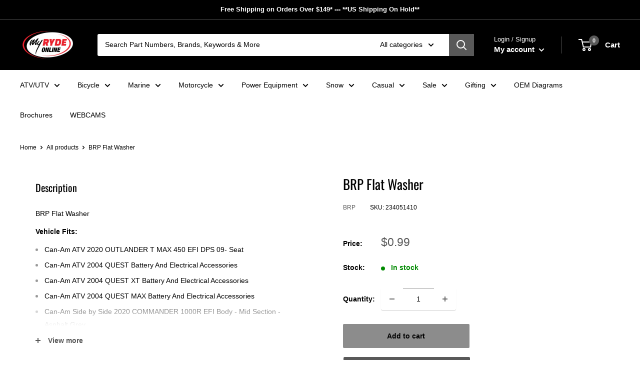

--- FILE ---
content_type: text/html; charset=utf-8
request_url: https://bannerrec.shop/products/brp-flat-washer-15
body_size: 61800
content:
<!doctype html>

<html class="no-js" lang="en">
  <head>
<!-- Google tag (gtag.js) -->
<script async src="https://www.googletagmanager.com/gtag/js?id=AW-11260622704">
</script>
<script>
  window.dataLayer = window.dataLayer || [];
  function gtag(){dataLayer.push(arguments);}
  gtag('js', new Date());

  gtag('config', 'AW-11260622704');
</script>
    
	<!-- Added by AVADA SEO Suite -->
	


<link rel="canonical" href="https://bannerrec.shop/products/brp-flat-washer-15">


<!-- Added by AVADA SEO Suite: Product Structured Data -->
<script type="application/ld+json">{
"@context": "https://schema.org/",
"@type": "Product",
"@id": "https://bannerrec.shop/products/brp-flat-washer-15",
"name": "BRP Flat Washer",
"description": "BRP Flat WasherVehicle Fits:﻿Can-Am ATV 2020 OUTLANDER T MAX 450 EFI DPS 09- SeatCan-Am ATV 2004 QUEST Battery And Electrical AccessoriesCan-Am ATV 2004 QUEST XT Battery And Electrical AccessoriesCan-Am ATV 2004 QUEST MAX Battery And Electrical AccessoriesCan-Am Side by Side 2020 COMMANDER 1000R EFI Body - Mid Section - Asphalt GreyCan-Am Side by Side 2020 COMMANDER MAX 1000R EFI Body - Mid Section - Asphalt GreyCan-Am Side by Side 2020 COMMANDER 1000R EFI Body - Mid Section - Boreal GreenCan-Am Side by Side 2020 COMMANDER MAX 1000R EFI Body - Mid Section - Boreal GreenCan-Am Side by Side 2020 COMMANDER 800R EFI Body - Mid Section - Boreal GreenCan-Am Side by Side 2020 COMMANDER 1000R EFI Body - Mid section - CamoCan-Am Side by Side 2020 COMMANDER 800R EFI Body - Mid Section - Carbon BlackCan-Am Side by Side 2020 COMMANDER MAX 800R EFI Body - Mid Section - Squadron GreenCan-Am Side by Side 2020 COMMANDER 800R EFI Body - Mid Section - Squadron GreenCan-Am Side by Side 2020 COMMANDER 800R EFI Body - Mid Section - WhiteCan-Am ATV 2022 OUTLANDER MAX 850 EFI - XTP Body - SeatCan-Am ATV 2022 OUTLANDER MAX 850 EFI - XT Body - SeatCan-Am ATV 2022 OUTLANDER MAX 570 EFI - DPS - (2FNA-2FNB) Body - SeatCan-Am ATV 2022 OUTLANDER MAX 570 EFI - DPS - (5NNA-5NNB) Body - SeatCan-Am ATV 2022 OUTLANDER MAX 570 EFI - XT - (2GNA-2GNB) Body - SeatCan-Am ATV 2022 OUTLANDER MAX 650 EFI XT Body - SeatCan-Am ATV 2021 OUTLANDER MAX 1000R EFI DPS - EUROPE Body - SeatCan-Am ATV 2021 OUTLANDER MAX 1000R EFI XTP - EUROPE Body - SeatCan-Am ATV 2021 OUTLANDER MAX 650 EFI XT Body - SeatCan-Am ATV 2021 OUTLANDER MAX 1000R EFI XTP Body - SeatCan-Am ATV 2022 OUTLANDER MAX 450 EFI DPS Body - SeatCan-Am ATV 2021 OUTLANDER T MAX 570 EFI XT - T REGULATION Body - SeatCan-Am ATV 2022 OUTLANDER MAX 450 EFI DPS - INTERNATIONAL Body - SeatCan-Am ATV 2022 OUTLANDER MAX 570 EFI - INTERNATIONAL Body - SeatCan-Am ATV 2022 OUTLANDER MAX 6X6 - 650 EFI - DPS Body - SeatCan-Am ATV 2021 OUTLANDER MAX 6X6 - 650 EFI - DPS Body - SeatCan-Am ATV 2021 OUTLANDER MAX 570 EFI Body - SeatCan-Am ATV 2021 OUTLANDER MAX 6X6 - 450 EFI - DPS Body - SeatCan-Am ATV 2021 OUTLANDER T MAX 1000 EFI DPS - T REGULATION Body - SeatCan-Am ATV 2021 OUTLANDER MAX 450 EFI DPS Body - SeatCan-Am ATV 2021 OUTLANDER MAX 850 EFI XTP - INTERNATIONAL Body - SeatCan-Am ATV 2022 OUTLANDER MAX 570 EFI (2ENA) Body - SeatCan-Am ATV 2022 OUTLANDER MAX 570 EFI - (5HNA) Body - SeatCan-Am ATV 2021 OUTLANDER MAX 850 EFI XTP NORTH EDITION Body - SeatCan-Am ATV 2021 OUTLANDER MAX 1000R EFI LTD Body - SeatCan-Am ATV 2021 OUTLANDER T MAX 650 EFI XTP - T REGULATION Body - SeatCan-Am ATV 2022 OUTLANDER 650 EFI XU - INTERNATIONAL, 2020 Body - SeatCan-Am ATV 2022 OUTLANDER MAX 850 EFI XT - INTERNATIONAL Body - SeatCan-Am ATV 2022 OUTLANDER MAX 6X6 - 450 EFI - DPS Body - SeatCan-Am ATV 2022 OUTLANDER MAX 1000R EFI XTP Body - SeatCan-Am ATV 2022 OUTLANDER MAX 1000R EFI XT Body - SeatCan-Am ATV 2022 OUTLANDER MAX 450 EFI Body - SeatCan-Am ATV 2021 OUTLANDER T MAX 1000 EFI XU - T REGULATION Body - SeatCan-Am ATV 2022 OUTLANDER MAX 570 EFI - XT - (2ZNA-2ZNB) Body - SeatCan-Am ATV 2021 OUTLANDER MAX 570 EFI XT Body - SeatCan-Am ATV 2022 OUTLANDER T MAX 650 EFI XT - T REGULATION Body - SeatCan-Am ATV 2022 OUTLANDER T MAX 650 EFI XU - T REGULATION Body - SeatCan-Am ATV 2022 OUTLANDER T MAX 570 EFI XU - T REGULATION Body - SeatCan-Am ATV 2021 OUTLANDER MAX 850 EFI XT NORTH EDITION Body - SeatCan-Am ATV 2022 OUTLANDER MAX 1000R EFI LTD - INTERNATIONAL Body - SeatCan-Am ATV 2022 OUTLANDER MAX 570 EFI DPS - EUROPE Body - SeatCan-Am ATV 2022 OUTLANDER MAX 1000R EFI DPS - EUROPE Body - SeatCan-Am ATV 2022 OUTLANDER T MAX 6X6 450 EFI XU - T REGULATION Body - SeatCan-Am ATV 2022 OUTLANDER T MAX 6X6 1000 EFI XU - T REGULATION Body - SeatCan-Am ATV 2022 OUTLANDER T MAX 6X6 650 EFI XT - T REGULATION Body - SeatCan-Am ATV 2022 OUTLANDER T MAX 570 EFI XT - T REGULATION Body - SeatCan-Am ATV 2022 OUTLANDER T MAX 650 EFI XTP - T REGULATION Body - SeatCan-Am ATV 2022 OUTLANDER T MAX 1000 EFI XU - T REGULATION Body - SeatCan-Am ATV 2021 OUTLANDER MAX 6X6 - 1000 EFI - XT Body - SeatCan-Am ATV 2021 OUTLANDER T MAX 650 EFI XT - T REGULATION Body - SeatCan-Am ATV 2022 OUTLANDER MAX 650 EFI XT - INTERNATIONAL Body - SeatCan-Am ATV 2022 OUTLANDER MAX 650 EFI DPS Body - SeatCan-Am ATV 2022 OUTLANDER MAX 1000R EFI LTD Body - SeatCan-Am ATV 2021 OUTLANDER T MAX 1000 EFI XTP - T REGULATION Body - SeatCan-Am ATV 2021 OUTLANDER T MAX 650 EFI XU - T REGULATION Body - SeatCan-Am ATV 2022 OUTLANDER T MAX 1000 EFI DPS - T REGULATION Body - SeatCan-Am ATV 2022 OUTLANDER T MAX 450 EFI - T REGULATION Body - SeatCan-Am ATV 2022 OUTLANDER T MAX 570 EFI DPS - T REGULATION Body - SeatCan-Am ATV 2022 OUTLANDER MAX 650 EFI XT - EUROPE Body - SeatCan-Am ATV 2022 OUTLANDER T MAX 450 EFI DPS - T REGULATION Body - SeatCan-Am ATV 2022 OUTLANDER MAX 850 EFI XTP - INTERNATIONAL Body - SeatCan-Am ATV 2022 OUTLANDER MAX 6X6 - 450 EFI - DPS - INTERNATIONAL Body - SeatCan-Am ATV 2022 OUTLANDER T MAX 6X6 - 650 EFI XU - T REGULATION Body - SeatCan-Am ATV 2021 OUTLANDER MAX 650 EFI XT - EUROPE Body - SeatCan-Am ATV 2021 OUTLANDER MAX 1000R EFI LTD - EUROPE Body - SeatCan-Am ATV 2021 OUTLANDER MAX 570 EFI DPS - EUROPE Body - SeatCan-Am ATV 2021 OUTLANDER MAX 570 EFI DPS - INTERNATIONAL Body - SeatCan-Am ATV 2021 OUTLANDER MAX 450 EFI DPS - INTERNATIONAL Body - SeatCan-Am ATV 2021 OUTLANDER MAX 850 EFI XT - INTERNATIONAL Body - SeatCan-Am ATV 2021 OUTLANDER MAX 570 EFI DPS Body - SeatCan-Am ATV 2021 OUTLANDER MAX 1000R EFI LTD - INTERNATIONAL Body - SeatCan-Am ATV 2021 OUTLANDER T MAX 450 EFI DPS - T REGULATION Body - SeatCan-Am ATV 2021 OUTLANDER T MAX 570 EFI DPS - T REGULATION Body - SeatCan-Am ATV 2021 OUTLANDER T MAX 570 EFI XU+ - T REGULATION Body - SeatCan-Am ATV 2021 OUTLANDER T MAX 6X6 - 1000 EFI XU+ - T REGULATION Body - SeatCan-Am ATV 2021 OUTLANDER MAX 1000R EFI XT Body - SeatCan-Am ATV 2021 OUTLANDER MAX 650 EFI DPS Body - SeatCan-Am ATV 2022 OUTLANDER T MAX 1000 EFI XTP - T REGULATION Body - SeatCan-Am ATV 2022 OUTLANDER MAX 1000R EFI XTP - INTERNATIONAL Body - SeatCan-Am ATV 2022 OUTLANDER MAX 1000R EFI XTP - EUROPE Body - SeatCan-Am ATV 2022 OUTLANDER MAX 1000R EFI LTD - EUROPE Body - SeatCan-Am ATV 2021 OUTLANDER T MAX 6X6 - 450 EFI XU+ - T REGULATION Body - SeatCan-Am ATV 2021 OUTLANDER T MAX 6X6 - 650 EFI XU+ - T REGULATION Body - SeatCan-Am ATV 2021 OUTLANDER MAX 450 EFI Body - SeatCan-Am ATV 2021 OUTLANDER MAX 650 EFI XT - INTERNATIONAL Body - SeatCan-Am ATV 2021 OUTLANDER MAX 1000R EFI XTP - INTERNATIONAL Body - SeatSki-Doo 2020 GRAND TOURING 600 ACE EUROPE 05- Pulley systemSki-Doo 2011 RENEGADE ADRENALINE 600 HO ETEC 05- Pulley System 600HO ETECSki-Doo 2018 EXPEDITION LE 1200 4TEC 08- Rear Suspension EXPEDITION - 900 ACE &amp;amp; 1200 4-TEC invalidSki-Doo 2018 EXPEDITION LE 900 ACE 08- Rear Suspension EXPEDITION - 900 ACE &amp;amp; 1200 4-TEC invalidSki-Doo 2018 EXPEDITION LE 600 HO ETEC 08- Rear suspension invalidSki-Doo 2005 MX Z 600 HO SDI RENEGADE EARLY INTRO Battery and AccesoriesSki-Doo 2004 ELITE 1500 1ST EDITION Battery And AccessoriesSki-Doo 2008 MX Z X 600 HO SDI Battery And Starter 600HO SDISki-Doo 2008 MX Z ADRENALINE 600 HO SDI Battery And Starter 600HO SDISki-Doo 2008 MX Z RENEGADE X 600 HO SDI Battery And Starter 600HO SDISki-Doo 2008 MX Z RENEGADE 600 HO SDI Battery And Starter 600HO SDISki-Doo 2004 MX Z 600 HO SDI Battery, Starter and Fuse BoxSki-Doo 2008 MINI Z Bottom PanSki-Doo 2004 EXPEDITION 4-TEC Bottom PanSki-Doo 2005 SKANDIC LT 440 F Cab And ConsoleSki-Doo 2004 LEGEND 500 SS Cab HarnessSki-Doo 2004 LEGEND 700 Cab HarnessSki-Doo 2003 LEGEND 600 Cab HarnessSki-Doo 2003 LEGEND 700 Cab HarnessSki-Doo 2003 LEGEND 500 Cab HarnessSki-Doo 2004 LEGEND 600 HO SDI Cab HarnessSki-Doo 2004 LEGEND 800 SDI Cab HarnessSki-Doo 2004 LEGEND 550 F Cab Harness (Legend)Ski-Doo 2004 LEGEND 380 F Cab Harness (Legend)Ski-Doo 2004 MX Z 550F Cab Harness (MX Z)Ski-Doo 2004 MX Z 380 F Cab Harness (MX Z)Ski-Doo 2002 SKANDIC 440 Cab, ConsoleSki-Doo 2004 SKANDIC LT 440 F Cab, ConsoleSki-Doo 2003 SKANDIC LT 440F Cab, Console, Bottom PanSki-Doo 2006 SKANDIC LT 440 F Cooling SystemSki-Doo 2001 SKANDIC 600 Cooling System (593)Ski-Doo 2022 MXZ TNT 850 ETEC Drive PulleySki-Doo 2022 MXZ XRS 600R ETEC Drive PulleySki-Doo 2022 MXZ XRS 850 ETEC SAS Drive PulleySki-Doo 2022 GRAND TOURING 900 ACE TURBO R LTD Drive PulleySki-Doo 2022 MACH Z 900 ACE TURBO R Drive PulleySki-Doo 2021 SKANDIC WT 600 ACE Drive PulleySki-Doo 2021 SKANDIC WT 600R ETEC Drive PulleySki-Doo 2021 SUMMIT X 850 ETEC Drive PulleySki-Doo 2021 SUMMIT X EXPERT 850 ETEC 154&quot; BLACK/RED Drive PulleySki-Doo 2021 SUMMIT X EXPERT 850 ETEC 154&quot; BLACK Drive PulleySki-Doo 2021 SUMMIT X EXPERT 850 ETEC 175&quot; BLACK/RED Drive PulleySki-Doo 2021 SUMMIT X EXPERT 850 ETEC 175&quot; BLACK Drive PulleySki-Doo 2021 SUMMIT X EXPERT 850 ETEC 165&quot; BLACK/RED Drive PulleySki-Doo 2021 SUMMIT X EPXERT 850 ETEC 165&quot; BLACK Drive PulleySki-Doo 2021 BACKCOUNTRY XRS 850 ETEC EUROPE Drive PulleySki-Doo 2021 TUNDRA LT 600 EFI Drive PulleySki-Doo 2021 EXPEDITION SPORT 900 ACE EUROPE Drive PulleySki-Doo 2021 TUNDRA SPORT 600 ACE ASIA Drive PulleySki-Doo 2021 TUNDRA LT 600 EFI EUROPE Drive PulleySki-Doo 2021 SUMMIT X EXPERT 850 ETEC TURBO 175 BLACK/RED EUROPE Drive PulleySki-Doo 2021 SUMMIT X EXPERT 850 ETEC TURBO 175 BLACK EUROPE Drive PulleySki-Doo 2021 SUMMIT X EXPERT 850 ETEC TURBO 165 BLACK/RED EUROPE Drive PulleySki-Doo 2021 SUMMIT X EXPERT 850 ETEC TURBO 165 BLACK EUROPE Drive PulleySki-Doo 2022 BACKCOUNTRY XRS 154 850 ETEC Drive PulleySki-Doo 2022 BACKCOUNTRY XRS 146 850 ETEC Drive PulleySki-Doo 2022 EXPEDITION SPORT 600 EFI Drive PulleySki-Doo 2022 EXPEDITION LE 900 ACE (Built After March 2021) Drive PulleySki-Doo 2022 EXPEDITION LE 600R ETEC Drive PulleySki-Doo 2022 EXPEDITION SPORT 900 ACE (Built After March 2021) Drive PulleySki-Doo 2022 EXPEDITION SPORT 600 ACE Drive PulleySki-Doo 2022 EXPEDITION SWT 900 ACE TURBO (Built After March 2021) Drive PulleySki-Doo 2021 SKANDIC WT 900 ACE EUROPE Drive PulleySki-Doo 2021 RENEGADE XRS 850 ETEC EUROPE Drive PulleySki-Doo 2021 SKANDIC SPORT 600 EFI EUROPE Drive PulleySki-Doo 2021 MXZ SPORT 600 EFI EUROPE Drive PulleySki-Doo 2021 EXPEDITION SE 900 ACE Drive PulleySki-Doo 2021 EXPEDITION SE 900 ACE TURBO Drive PulleySki-Doo 2021 EXPEDITION XTREME 850 ETEC Drive PulleySki-Doo 2021 GRAND TOURING 600R E-TEC Drive PulleySki-Doo 2021 BACKCOUNTRY X 850 ETEC Drive PulleySki-Doo 2021 BACKCOUNTRY 600R ETEC Drive PulleySki-Doo 2021 EXPEDITION LE 900 ACE Drive PulleySki-Doo 2022 EXPEDITION SPORT 900 ACE EUROPE Drive PulleySki-Doo 2022 BACKCOUNTRY XRS 850 ETEC 154&quot; EUROPE Drive PulleySki-Doo 2022 EXPEDITION LE 900 ACE EUROPE Drive PulleySki-Doo 2022 EXPEDITION SWT 900 ACE TURBO EUROPE Drive PulleySki-Doo 2022 EXPEDITION SE 900 ACE TURBO EUROPE Drive PulleySki-Doo 2022 EXPEDITION LE 900 ACE TURBO EUROPE Drive PulleySki-Doo 2022 GRAND TOURING SPORT 600 ACE EUROPE Drive PulleySki-Doo 2022 SKANDIC WT 900 ACE EUROPE Drive PulleySki-Doo 2022 SKANDIC SPORT 600 EFI EUROPE Drive PulleySki-Doo 2022 TUNDRA LT 600 ACE Drive PulleySki-Doo 2022 EXPEDITION SPORT 600 ACE ASIA Drive PulleySki-Doo 2022 SUMMIT X 850 ETEC 165&quot; EUROPE Drive PulleySki-Doo 2022 RENEGADE 600R ETEC ADRENALINE Drive PulleySki-Doo 2022 RENEGADE X 850 ETEC Drive PulleySki-Doo 2022 RENEGADE 900 ACE ADRENALINE Drive PulleySki-Doo 2022 SUMMIT X 850 ETEC 154&quot; Drive PulleySki-Doo 2022 TUNDRA LT 600 ACE (Built Before March 2021) Drive PulleySki-Doo 2022 SUMMIT X 850 ETEC TURBO 154&quot; Drive PulleySki-Doo 2022 SUMMIT X 850 ETEC EXPERT 165&quot; Drive PulleySki-Doo 2022 SKANDIC WT 600 ACE Drive PulleySki-Doo 2022 SUMMIT SP 850 E-TEC 146&quot; Drive PulleySki-Doo 2021 SKANDIC SPORT 600 EFI Drive PulleySki-Doo 2021 RENEGADE X 850 ETEC Drive PulleySki-Doo 2021 MXZ XRS 850 ETEC Drive PulleySki-Doo 2021 MXZ TNT 850 E-EC Drive PulleySki-Doo 2021 MXZ X 850 ETEC Drive PulleySki-Doo 2022 MXZ SPORT 600 EFI Drive Pulley",
"brand": {
  "@type": "Brand",
  "name": "BRP"
},
"offers": {
  "@type": "Offer",
  "price": "0.99",
  "priceCurrency": "CAD",
  "itemCondition": "https://schema.org/NewCondition",
  "availability": "https://schema.org/InStock",
  "url": "https://bannerrec.shop/products/brp-flat-washer-15"
},
"image": [
],
"releaseDate": "2022-04-29 02:32:46 -0700",
"sku": "234051410",
"mpn": "Super.234051410.SD"}</script>
<!-- /Added by AVADA SEO Suite --><!-- Added by AVADA SEO Suite: Breadcrumb Structured Data  -->
<script type="application/ld+json">{
  "@context": "https://schema.org",
  "@type": "BreadcrumbList",
  "itemListElement": [{
    "@type": "ListItem",
    "position": 1,
    "name": "Home",
    "item": "https://bannerrec.shop"
  }, {
    "@type": "ListItem",
    "position": 2,
    "name": "BRP Flat Washer",
    "item": "https://bannerrec.shop/products/brp-flat-washer-15"
  }]
}
</script>
<!-- Added by AVADA SEO Suite -->











	<!-- /Added by AVADA SEO Suite -->
    <meta charset="utf-8">
    <meta name="viewport" content="width=device-width, initial-scale=1.0, height=device-height, minimum-scale=1.0, maximum-scale=5.0">
    <meta name="theme-color" content="#595959"><title>BRP Flat Washer
</title><meta name="description" content="BRP Flat Washer Vehicle Fits: ﻿Can-Am ATV 2020 OUTLANDER T MAX 450 EFI DPS 09- Seat Can-Am ATV 2004 QUEST Battery And Electrical Accessories Can-Am ATV 2004 QUEST XT Battery And Electrical Accessories Can-Am ATV 2004 QUEST MAX Battery And Electrical Accessories Can-Am Side by Side 2020 COMMANDER 1000R EFI Body - Mid Se"><link rel="canonical" href="https://bannerrec.shop/products/brp-flat-washer-15"><link rel="shortcut icon" href="//bannerrec.shop/cdn/shop/files/dealer-logo_96x96.png?v=1622684451" type="image/png"><link rel="preload" as="style" href="//bannerrec.shop/cdn/shop/t/4/assets/theme.css?v=155972719809223742011682653643">
    <link rel="preload" as="script" href="//bannerrec.shop/cdn/shop/t/4/assets/theme.min.js?v=164977014983380440891642700861">
    <link rel="preconnect" href="https://cdn.shopify.com">
    <link rel="preconnect" href="https://fonts.shopifycdn.com">
    <link rel="dns-prefetch" href="https://productreviews.shopifycdn.com">
    <link rel="dns-prefetch" href="https://ajax.googleapis.com">
    <link rel="dns-prefetch" href="https://maps.googleapis.com">
    <link rel="dns-prefetch" href="https://maps.gstatic.com">

    <meta property="og:type" content="product">
  <meta property="og:title" content="BRP Flat Washer"><meta property="product:price:amount" content="0.99">
  <meta property="product:price:currency" content="CAD"><meta property="og:description" content="BRP Flat Washer Vehicle Fits: ﻿Can-Am ATV 2020 OUTLANDER T MAX 450 EFI DPS 09- Seat Can-Am ATV 2004 QUEST Battery And Electrical Accessories Can-Am ATV 2004 QUEST XT Battery And Electrical Accessories Can-Am ATV 2004 QUEST MAX Battery And Electrical Accessories Can-Am Side by Side 2020 COMMANDER 1000R EFI Body - Mid Se"><meta property="og:url" content="https://bannerrec.shop/products/brp-flat-washer-15">
<meta property="og:site_name" content="Banner Recreation &amp; Marine Online Store"><meta name="twitter:card" content="summary"><meta name="twitter:title" content="BRP Flat Washer">
  <meta name="twitter:description" content="BRP Flat Washer Vehicle Fits: ﻿Can-Am ATV 2020 OUTLANDER T MAX 450 EFI DPS 09- Seat Can-Am ATV 2004 QUEST Battery And Electrical Accessories Can-Am ATV 2004 QUEST XT Battery And Electrical Accessories Can-Am ATV 2004 QUEST MAX Battery And Electrical Accessories Can-Am Side by Side 2020 COMMANDER 1000R EFI Body - Mid Section - Asphalt Grey Can-Am Side by Side 2020 COMMANDER MAX 1000R EFI Body - Mid Section - Asphalt Grey Can-Am Side by Side 2020 COMMANDER 1000R EFI Body - Mid Section - Boreal Green Can-Am Side by Side 2020 COMMANDER MAX 1000R EFI Body - Mid Section - Boreal Green Can-Am Side by Side 2020 COMMANDER 800R EFI Body - Mid Section - Boreal Green Can-Am Side by Side 2020 COMMANDER 1000R EFI Body - Mid section - Camo Can-Am Side by Side 2020 COMMANDER 800R">
  <meta name="twitter:image" content="https://bannerrec.shop/cdn/shopifycloud/storefront/assets/no-image-2048-a2addb12_600x600_crop_center.gif">
    <link rel="preload" href="//bannerrec.shop/cdn/fonts/oswald/oswald_n4.7760ed7a63e536050f64bb0607ff70ce07a480bd.woff2" as="font" type="font/woff2" crossorigin>
<link rel="preload" href="" as="font" type="font/woff2" crossorigin>

<style>
  @font-face {
  font-family: Oswald;
  font-weight: 400;
  font-style: normal;
  font-display: swap;
  src: url("//bannerrec.shop/cdn/fonts/oswald/oswald_n4.7760ed7a63e536050f64bb0607ff70ce07a480bd.woff2") format("woff2"),
       url("//bannerrec.shop/cdn/fonts/oswald/oswald_n4.ae5e497f60fc686568afe76e9ff1872693c533e9.woff") format("woff");
}

  


  
  
  

  :root {
    --default-text-font-size : 15px;
    --base-text-font-size    : 14px;
    --heading-font-family    : Oswald, sans-serif;
    --heading-font-weight    : 400;
    --heading-font-style     : normal;
    --text-font-family       : Helvetica, Arial, sans-serif;
    --text-font-weight       : 400;
    --text-font-style        : normal;
    --text-font-bolder-weight: bolder;
    --text-link-decoration   : underline;

    --text-color               : #000000;
    --text-color-rgb           : 0, 0, 0;
    --heading-color            : #000000;
    --border-color             : rgba(0,0,0,0);
    --border-color-rgb         : 0, 0, 0;
    --form-border-color        : rgba(0, 0, 0, 0.0);
    --accent-color             : #595959;
    --accent-color-rgb         : 89, 89, 89;
    --link-color               : #595959;
    --link-color-hover         : #333333;
    --background               : #ffffff;
    --secondary-background     : #ffffff;
    --secondary-background-rgb : 255, 255, 255;
    --accent-background        : rgba(89, 89, 89, 0.08);

    --input-background: #ffffff;

    --error-color       : #ff0000;
    --error-background  : rgba(255, 0, 0, 0.07);
    --success-color     : #00aa00;
    --success-background: rgba(0, 170, 0, 0.11);

    --primary-button-background      : #8c8c8c;
    --primary-button-background-rgb  : 140, 140, 140;
    --primary-button-text-color      : #000000;
    --secondary-button-background    : #595959;
    --secondary-button-background-rgb: 89, 89, 89;
    --secondary-button-text-color    : #ffffff;

    --header-background      : #000000;
    --header-text-color      : #ffffff;
    --header-light-text-color: #ffffff;
    --header-border-color    : rgba(255, 255, 255, 0.3);
    --header-accent-color    : #595959;

    --footer-background-color:    #000000;
    --footer-heading-text-color:  #ffffff;
    --footer-body-text-color:     #ffffff;
    --footer-body-text-color-rgb: 255, 255, 255;
    --footer-accent-color:        #595959;
    --footer-accent-color-rgb:    89, 89, 89;
    --footer-border:              none;
    
    --flickity-arrow-color: rgba(0, 0, 0, 0.0);--product-on-sale-accent           : #ee0000;
    --product-on-sale-accent-rgb       : 238, 0, 0;
    --product-on-sale-color            : #ffffff;
    --product-in-stock-color           : #008a00;
    --product-low-stock-color          : #ee0000;
    --product-sold-out-color           : #8a9297;
    --product-custom-label-1-background: #008a00;
    --product-custom-label-1-color     : #ffffff;
    --product-custom-label-2-background: #00a500;
    --product-custom-label-2-color     : #ffffff;
    --product-review-star-color        : #ffbd00;

    --mobile-container-gutter : 20px;
    --desktop-container-gutter: 40px;
  }
</style>

<script>
  // IE11 does not have support for CSS variables, so we have to polyfill them
  if (!(((window || {}).CSS || {}).supports && window.CSS.supports('(--a: 0)'))) {
    const script = document.createElement('script');
    script.type = 'text/javascript';
    script.src = 'https://cdn.jsdelivr.net/npm/css-vars-ponyfill@2';
    script.onload = function() {
      cssVars({});
    };

    document.getElementsByTagName('head')[0].appendChild(script);
  }
</script>


    <script>window.performance && window.performance.mark && window.performance.mark('shopify.content_for_header.start');</script><meta name="facebook-domain-verification" content="p3z1upu5d8dwkngvndl0selt41o0ss">
<meta name="google-site-verification" content="zgTvwHPHemtcFJSoiTdmIlgJD0FgaKNRb3K4EkDEWHI">
<meta id="shopify-digital-wallet" name="shopify-digital-wallet" content="/57005539488/digital_wallets/dialog">
<meta name="shopify-checkout-api-token" content="ab94fd2e7da5f1bd160d94e3ace05162">
<link rel="alternate" type="application/json+oembed" href="https://bannerrec.shop/products/brp-flat-washer-15.oembed">
<script async="async" src="/checkouts/internal/preloads.js?locale=en-CA"></script>
<link rel="preconnect" href="https://shop.app" crossorigin="anonymous">
<script async="async" src="https://shop.app/checkouts/internal/preloads.js?locale=en-CA&shop_id=57005539488" crossorigin="anonymous"></script>
<script id="apple-pay-shop-capabilities" type="application/json">{"shopId":57005539488,"countryCode":"CA","currencyCode":"CAD","merchantCapabilities":["supports3DS"],"merchantId":"gid:\/\/shopify\/Shop\/57005539488","merchantName":"Banner Recreation \u0026 Marine Online Store","requiredBillingContactFields":["postalAddress","email","phone"],"requiredShippingContactFields":["postalAddress","email","phone"],"shippingType":"shipping","supportedNetworks":["visa","masterCard","amex","discover","interac","jcb"],"total":{"type":"pending","label":"Banner Recreation \u0026 Marine Online Store","amount":"1.00"},"shopifyPaymentsEnabled":true,"supportsSubscriptions":true}</script>
<script id="shopify-features" type="application/json">{"accessToken":"ab94fd2e7da5f1bd160d94e3ace05162","betas":["rich-media-storefront-analytics"],"domain":"bannerrec.shop","predictiveSearch":true,"shopId":57005539488,"locale":"en"}</script>
<script>var Shopify = Shopify || {};
Shopify.shop = "banner-rec.myshopify.com";
Shopify.locale = "en";
Shopify.currency = {"active":"CAD","rate":"1.0"};
Shopify.country = "CA";
Shopify.theme = {"name":"Banner Rec with RTR logo","id":127797428384,"schema_name":"Warehouse","schema_version":"1.17.0","theme_store_id":null,"role":"main"};
Shopify.theme.handle = "null";
Shopify.theme.style = {"id":null,"handle":null};
Shopify.cdnHost = "bannerrec.shop/cdn";
Shopify.routes = Shopify.routes || {};
Shopify.routes.root = "/";</script>
<script type="module">!function(o){(o.Shopify=o.Shopify||{}).modules=!0}(window);</script>
<script>!function(o){function n(){var o=[];function n(){o.push(Array.prototype.slice.apply(arguments))}return n.q=o,n}var t=o.Shopify=o.Shopify||{};t.loadFeatures=n(),t.autoloadFeatures=n()}(window);</script>
<script>
  window.ShopifyPay = window.ShopifyPay || {};
  window.ShopifyPay.apiHost = "shop.app\/pay";
  window.ShopifyPay.redirectState = null;
</script>
<script id="shop-js-analytics" type="application/json">{"pageType":"product"}</script>
<script defer="defer" async type="module" src="//bannerrec.shop/cdn/shopifycloud/shop-js/modules/v2/client.init-shop-cart-sync_BT-GjEfc.en.esm.js"></script>
<script defer="defer" async type="module" src="//bannerrec.shop/cdn/shopifycloud/shop-js/modules/v2/chunk.common_D58fp_Oc.esm.js"></script>
<script defer="defer" async type="module" src="//bannerrec.shop/cdn/shopifycloud/shop-js/modules/v2/chunk.modal_xMitdFEc.esm.js"></script>
<script type="module">
  await import("//bannerrec.shop/cdn/shopifycloud/shop-js/modules/v2/client.init-shop-cart-sync_BT-GjEfc.en.esm.js");
await import("//bannerrec.shop/cdn/shopifycloud/shop-js/modules/v2/chunk.common_D58fp_Oc.esm.js");
await import("//bannerrec.shop/cdn/shopifycloud/shop-js/modules/v2/chunk.modal_xMitdFEc.esm.js");

  window.Shopify.SignInWithShop?.initShopCartSync?.({"fedCMEnabled":true,"windoidEnabled":true});

</script>
<script>
  window.Shopify = window.Shopify || {};
  if (!window.Shopify.featureAssets) window.Shopify.featureAssets = {};
  window.Shopify.featureAssets['shop-js'] = {"shop-cart-sync":["modules/v2/client.shop-cart-sync_DZOKe7Ll.en.esm.js","modules/v2/chunk.common_D58fp_Oc.esm.js","modules/v2/chunk.modal_xMitdFEc.esm.js"],"init-fed-cm":["modules/v2/client.init-fed-cm_B6oLuCjv.en.esm.js","modules/v2/chunk.common_D58fp_Oc.esm.js","modules/v2/chunk.modal_xMitdFEc.esm.js"],"shop-cash-offers":["modules/v2/client.shop-cash-offers_D2sdYoxE.en.esm.js","modules/v2/chunk.common_D58fp_Oc.esm.js","modules/v2/chunk.modal_xMitdFEc.esm.js"],"shop-login-button":["modules/v2/client.shop-login-button_QeVjl5Y3.en.esm.js","modules/v2/chunk.common_D58fp_Oc.esm.js","modules/v2/chunk.modal_xMitdFEc.esm.js"],"pay-button":["modules/v2/client.pay-button_DXTOsIq6.en.esm.js","modules/v2/chunk.common_D58fp_Oc.esm.js","modules/v2/chunk.modal_xMitdFEc.esm.js"],"shop-button":["modules/v2/client.shop-button_DQZHx9pm.en.esm.js","modules/v2/chunk.common_D58fp_Oc.esm.js","modules/v2/chunk.modal_xMitdFEc.esm.js"],"avatar":["modules/v2/client.avatar_BTnouDA3.en.esm.js"],"init-windoid":["modules/v2/client.init-windoid_CR1B-cfM.en.esm.js","modules/v2/chunk.common_D58fp_Oc.esm.js","modules/v2/chunk.modal_xMitdFEc.esm.js"],"init-shop-for-new-customer-accounts":["modules/v2/client.init-shop-for-new-customer-accounts_C_vY_xzh.en.esm.js","modules/v2/client.shop-login-button_QeVjl5Y3.en.esm.js","modules/v2/chunk.common_D58fp_Oc.esm.js","modules/v2/chunk.modal_xMitdFEc.esm.js"],"init-shop-email-lookup-coordinator":["modules/v2/client.init-shop-email-lookup-coordinator_BI7n9ZSv.en.esm.js","modules/v2/chunk.common_D58fp_Oc.esm.js","modules/v2/chunk.modal_xMitdFEc.esm.js"],"init-shop-cart-sync":["modules/v2/client.init-shop-cart-sync_BT-GjEfc.en.esm.js","modules/v2/chunk.common_D58fp_Oc.esm.js","modules/v2/chunk.modal_xMitdFEc.esm.js"],"shop-toast-manager":["modules/v2/client.shop-toast-manager_DiYdP3xc.en.esm.js","modules/v2/chunk.common_D58fp_Oc.esm.js","modules/v2/chunk.modal_xMitdFEc.esm.js"],"init-customer-accounts":["modules/v2/client.init-customer-accounts_D9ZNqS-Q.en.esm.js","modules/v2/client.shop-login-button_QeVjl5Y3.en.esm.js","modules/v2/chunk.common_D58fp_Oc.esm.js","modules/v2/chunk.modal_xMitdFEc.esm.js"],"init-customer-accounts-sign-up":["modules/v2/client.init-customer-accounts-sign-up_iGw4briv.en.esm.js","modules/v2/client.shop-login-button_QeVjl5Y3.en.esm.js","modules/v2/chunk.common_D58fp_Oc.esm.js","modules/v2/chunk.modal_xMitdFEc.esm.js"],"shop-follow-button":["modules/v2/client.shop-follow-button_CqMgW2wH.en.esm.js","modules/v2/chunk.common_D58fp_Oc.esm.js","modules/v2/chunk.modal_xMitdFEc.esm.js"],"checkout-modal":["modules/v2/client.checkout-modal_xHeaAweL.en.esm.js","modules/v2/chunk.common_D58fp_Oc.esm.js","modules/v2/chunk.modal_xMitdFEc.esm.js"],"shop-login":["modules/v2/client.shop-login_D91U-Q7h.en.esm.js","modules/v2/chunk.common_D58fp_Oc.esm.js","modules/v2/chunk.modal_xMitdFEc.esm.js"],"lead-capture":["modules/v2/client.lead-capture_BJmE1dJe.en.esm.js","modules/v2/chunk.common_D58fp_Oc.esm.js","modules/v2/chunk.modal_xMitdFEc.esm.js"],"payment-terms":["modules/v2/client.payment-terms_Ci9AEqFq.en.esm.js","modules/v2/chunk.common_D58fp_Oc.esm.js","modules/v2/chunk.modal_xMitdFEc.esm.js"]};
</script>
<script>(function() {
  var isLoaded = false;
  function asyncLoad() {
    if (isLoaded) return;
    isLoaded = true;
    var urls = ["\/\/code.tidio.co\/0duz1co5gx2dwlhshlq9stacufmidm8f.js?shop=banner-rec.myshopify.com","https:\/\/formbuilder.hulkapps.com\/skeletopapp.js?shop=banner-rec.myshopify.com","\/\/cdn.shopify.com\/s\/files\/1\/0257\/0108\/9360\/t\/85\/assets\/usf-license.js?shop=banner-rec.myshopify.com","https:\/\/cdn.shopify.com\/s\/files\/1\/0570\/0553\/9488\/t\/4\/assets\/yoast-active-script.js?v=1664315508\u0026shop=banner-rec.myshopify.com","https:\/\/seo.apps.avada.io\/scripttag\/avada-seo-installed.js?shop=banner-rec.myshopify.com","\/\/cdn.shopify.com\/proxy\/1e16a0abbca08339b289c4f5e696409b0867e83de66fef6ed97bbd2ed34499dc\/static.cdn.printful.com\/static\/js\/external\/shopify-product-customizer.js?v=0.28\u0026shop=banner-rec.myshopify.com\u0026sp-cache-control=cHVibGljLCBtYXgtYWdlPTkwMA","https:\/\/d1639lhkj5l89m.cloudfront.net\/js\/storefront\/uppromote.js?shop=banner-rec.myshopify.com","https:\/\/cdn.hextom.com\/js\/ultimatesalesboost.js?shop=banner-rec.myshopify.com","https:\/\/www.myregistry.com\/ScriptPlatform\/Shopify\/AddToMrButton.js?siteKey=yrP0ocjabLH999cwgR5vgQ2\u0026lang=en\u0026version=807217367\u0026shop=banner-rec.myshopify.com"];
    for (var i = 0; i < urls.length; i++) {
      var s = document.createElement('script');
      s.type = 'text/javascript';
      s.async = true;
      s.src = urls[i];
      var x = document.getElementsByTagName('script')[0];
      x.parentNode.insertBefore(s, x);
    }
  };
  if(window.attachEvent) {
    window.attachEvent('onload', asyncLoad);
  } else {
    window.addEventListener('load', asyncLoad, false);
  }
})();</script>
<script id="__st">var __st={"a":57005539488,"offset":-28800,"reqid":"90ce25ad-b070-491e-982f-28687fba6a33-1769072451","pageurl":"bannerrec.shop\/products\/brp-flat-washer-15","u":"3cd1e1c74749","p":"product","rtyp":"product","rid":7090548637856};</script>
<script>window.ShopifyPaypalV4VisibilityTracking = true;</script>
<script id="captcha-bootstrap">!function(){'use strict';const t='contact',e='account',n='new_comment',o=[[t,t],['blogs',n],['comments',n],[t,'customer']],c=[[e,'customer_login'],[e,'guest_login'],[e,'recover_customer_password'],[e,'create_customer']],r=t=>t.map((([t,e])=>`form[action*='/${t}']:not([data-nocaptcha='true']) input[name='form_type'][value='${e}']`)).join(','),a=t=>()=>t?[...document.querySelectorAll(t)].map((t=>t.form)):[];function s(){const t=[...o],e=r(t);return a(e)}const i='password',u='form_key',d=['recaptcha-v3-token','g-recaptcha-response','h-captcha-response',i],f=()=>{try{return window.sessionStorage}catch{return}},m='__shopify_v',_=t=>t.elements[u];function p(t,e,n=!1){try{const o=window.sessionStorage,c=JSON.parse(o.getItem(e)),{data:r}=function(t){const{data:e,action:n}=t;return t[m]||n?{data:e,action:n}:{data:t,action:n}}(c);for(const[e,n]of Object.entries(r))t.elements[e]&&(t.elements[e].value=n);n&&o.removeItem(e)}catch(o){console.error('form repopulation failed',{error:o})}}const l='form_type',E='cptcha';function T(t){t.dataset[E]=!0}const w=window,h=w.document,L='Shopify',v='ce_forms',y='captcha';let A=!1;((t,e)=>{const n=(g='f06e6c50-85a8-45c8-87d0-21a2b65856fe',I='https://cdn.shopify.com/shopifycloud/storefront-forms-hcaptcha/ce_storefront_forms_captcha_hcaptcha.v1.5.2.iife.js',D={infoText:'Protected by hCaptcha',privacyText:'Privacy',termsText:'Terms'},(t,e,n)=>{const o=w[L][v],c=o.bindForm;if(c)return c(t,g,e,D).then(n);var r;o.q.push([[t,g,e,D],n]),r=I,A||(h.body.append(Object.assign(h.createElement('script'),{id:'captcha-provider',async:!0,src:r})),A=!0)});var g,I,D;w[L]=w[L]||{},w[L][v]=w[L][v]||{},w[L][v].q=[],w[L][y]=w[L][y]||{},w[L][y].protect=function(t,e){n(t,void 0,e),T(t)},Object.freeze(w[L][y]),function(t,e,n,w,h,L){const[v,y,A,g]=function(t,e,n){const i=e?o:[],u=t?c:[],d=[...i,...u],f=r(d),m=r(i),_=r(d.filter((([t,e])=>n.includes(e))));return[a(f),a(m),a(_),s()]}(w,h,L),I=t=>{const e=t.target;return e instanceof HTMLFormElement?e:e&&e.form},D=t=>v().includes(t);t.addEventListener('submit',(t=>{const e=I(t);if(!e)return;const n=D(e)&&!e.dataset.hcaptchaBound&&!e.dataset.recaptchaBound,o=_(e),c=g().includes(e)&&(!o||!o.value);(n||c)&&t.preventDefault(),c&&!n&&(function(t){try{if(!f())return;!function(t){const e=f();if(!e)return;const n=_(t);if(!n)return;const o=n.value;o&&e.removeItem(o)}(t);const e=Array.from(Array(32),(()=>Math.random().toString(36)[2])).join('');!function(t,e){_(t)||t.append(Object.assign(document.createElement('input'),{type:'hidden',name:u})),t.elements[u].value=e}(t,e),function(t,e){const n=f();if(!n)return;const o=[...t.querySelectorAll(`input[type='${i}']`)].map((({name:t})=>t)),c=[...d,...o],r={};for(const[a,s]of new FormData(t).entries())c.includes(a)||(r[a]=s);n.setItem(e,JSON.stringify({[m]:1,action:t.action,data:r}))}(t,e)}catch(e){console.error('failed to persist form',e)}}(e),e.submit())}));const S=(t,e)=>{t&&!t.dataset[E]&&(n(t,e.some((e=>e===t))),T(t))};for(const o of['focusin','change'])t.addEventListener(o,(t=>{const e=I(t);D(e)&&S(e,y())}));const B=e.get('form_key'),M=e.get(l),P=B&&M;t.addEventListener('DOMContentLoaded',(()=>{const t=y();if(P)for(const e of t)e.elements[l].value===M&&p(e,B);[...new Set([...A(),...v().filter((t=>'true'===t.dataset.shopifyCaptcha))])].forEach((e=>S(e,t)))}))}(h,new URLSearchParams(w.location.search),n,t,e,['guest_login'])})(!0,!0)}();</script>
<script integrity="sha256-4kQ18oKyAcykRKYeNunJcIwy7WH5gtpwJnB7kiuLZ1E=" data-source-attribution="shopify.loadfeatures" defer="defer" src="//bannerrec.shop/cdn/shopifycloud/storefront/assets/storefront/load_feature-a0a9edcb.js" crossorigin="anonymous"></script>
<script crossorigin="anonymous" defer="defer" src="//bannerrec.shop/cdn/shopifycloud/storefront/assets/shopify_pay/storefront-65b4c6d7.js?v=20250812"></script>
<script data-source-attribution="shopify.dynamic_checkout.dynamic.init">var Shopify=Shopify||{};Shopify.PaymentButton=Shopify.PaymentButton||{isStorefrontPortableWallets:!0,init:function(){window.Shopify.PaymentButton.init=function(){};var t=document.createElement("script");t.src="https://bannerrec.shop/cdn/shopifycloud/portable-wallets/latest/portable-wallets.en.js",t.type="module",document.head.appendChild(t)}};
</script>
<script data-source-attribution="shopify.dynamic_checkout.buyer_consent">
  function portableWalletsHideBuyerConsent(e){var t=document.getElementById("shopify-buyer-consent"),n=document.getElementById("shopify-subscription-policy-button");t&&n&&(t.classList.add("hidden"),t.setAttribute("aria-hidden","true"),n.removeEventListener("click",e))}function portableWalletsShowBuyerConsent(e){var t=document.getElementById("shopify-buyer-consent"),n=document.getElementById("shopify-subscription-policy-button");t&&n&&(t.classList.remove("hidden"),t.removeAttribute("aria-hidden"),n.addEventListener("click",e))}window.Shopify?.PaymentButton&&(window.Shopify.PaymentButton.hideBuyerConsent=portableWalletsHideBuyerConsent,window.Shopify.PaymentButton.showBuyerConsent=portableWalletsShowBuyerConsent);
</script>
<script data-source-attribution="shopify.dynamic_checkout.cart.bootstrap">document.addEventListener("DOMContentLoaded",(function(){function t(){return document.querySelector("shopify-accelerated-checkout-cart, shopify-accelerated-checkout")}if(t())Shopify.PaymentButton.init();else{new MutationObserver((function(e,n){t()&&(Shopify.PaymentButton.init(),n.disconnect())})).observe(document.body,{childList:!0,subtree:!0})}}));
</script>
<link id="shopify-accelerated-checkout-styles" rel="stylesheet" media="screen" href="https://bannerrec.shop/cdn/shopifycloud/portable-wallets/latest/accelerated-checkout-backwards-compat.css" crossorigin="anonymous">
<style id="shopify-accelerated-checkout-cart">
        #shopify-buyer-consent {
  margin-top: 1em;
  display: inline-block;
  width: 100%;
}

#shopify-buyer-consent.hidden {
  display: none;
}

#shopify-subscription-policy-button {
  background: none;
  border: none;
  padding: 0;
  text-decoration: underline;
  font-size: inherit;
  cursor: pointer;
}

#shopify-subscription-policy-button::before {
  box-shadow: none;
}

      </style>

<script>window.performance && window.performance.mark && window.performance.mark('shopify.content_for_header.end');</script>

    <link rel="stylesheet" href="//bannerrec.shop/cdn/shop/t/4/assets/theme.css?v=155972719809223742011682653643">

    
  <script type="application/ld+json">
  {
    "@context": "http://schema.org",
    "@type": "Product",
    "offers": [{
          "@type": "Offer",
          "name": "Default Title",
          "availability":"https://schema.org/InStock",
          "price": 0.99,
          "priceCurrency": "CAD",
          "priceValidUntil": "2026-02-01","sku": "234051410","url": "/products/brp-flat-washer-15?variant=41225188606112"
        }
],
      "mpn": "Super.234051410.SD",
      "productId": "Super.234051410.SD",
    "brand": {
      "name": "BRP"
    },
    "name": "BRP Flat Washer",
    "description": "BRP Flat Washer\nVehicle Fits:\n\n﻿Can-Am ATV 2020 OUTLANDER T MAX 450 EFI DPS 09- Seat\nCan-Am ATV 2004 QUEST Battery And Electrical Accessories\nCan-Am ATV 2004 QUEST XT Battery And Electrical Accessories\nCan-Am ATV 2004 QUEST MAX Battery And Electrical Accessories\nCan-Am Side by Side 2020 COMMANDER 1000R EFI Body - Mid Section - Asphalt Grey\nCan-Am Side by Side 2020 COMMANDER MAX 1000R EFI Body - Mid Section - Asphalt Grey\nCan-Am Side by Side 2020 COMMANDER 1000R EFI Body - Mid Section - Boreal Green\nCan-Am Side by Side 2020 COMMANDER MAX 1000R EFI Body - Mid Section - Boreal Green\nCan-Am Side by Side 2020 COMMANDER 800R EFI Body - Mid Section - Boreal Green\nCan-Am Side by Side 2020 COMMANDER 1000R EFI Body - Mid section - Camo\nCan-Am Side by Side 2020 COMMANDER 800R EFI Body - Mid Section - Carbon Black\nCan-Am Side by Side 2020 COMMANDER MAX 800R EFI Body - Mid Section - Squadron Green\nCan-Am Side by Side 2020 COMMANDER 800R EFI Body - Mid Section - Squadron Green\nCan-Am Side by Side 2020 COMMANDER 800R EFI Body - Mid Section - White\nCan-Am ATV 2022 OUTLANDER MAX 850 EFI - XTP Body - Seat\nCan-Am ATV 2022 OUTLANDER MAX 850 EFI - XT Body - Seat\nCan-Am ATV 2022 OUTLANDER MAX 570 EFI - DPS - (2FNA-2FNB) Body - Seat\nCan-Am ATV 2022 OUTLANDER MAX 570 EFI - DPS - (5NNA-5NNB) Body - Seat\nCan-Am ATV 2022 OUTLANDER MAX 570 EFI - XT - (2GNA-2GNB) Body - Seat\nCan-Am ATV 2022 OUTLANDER MAX 650 EFI XT Body - Seat\nCan-Am ATV 2021 OUTLANDER MAX 1000R EFI DPS - EUROPE Body - Seat\nCan-Am ATV 2021 OUTLANDER MAX 1000R EFI XTP - EUROPE Body - Seat\nCan-Am ATV 2021 OUTLANDER MAX 650 EFI XT Body - Seat\nCan-Am ATV 2021 OUTLANDER MAX 1000R EFI XTP Body - Seat\nCan-Am ATV 2022 OUTLANDER MAX 450 EFI DPS Body - Seat\nCan-Am ATV 2021 OUTLANDER T MAX 570 EFI XT - T REGULATION Body - Seat\nCan-Am ATV 2022 OUTLANDER MAX 450 EFI DPS - INTERNATIONAL Body - Seat\nCan-Am ATV 2022 OUTLANDER MAX 570 EFI - INTERNATIONAL Body - Seat\nCan-Am ATV 2022 OUTLANDER MAX 6X6 - 650 EFI - DPS Body - Seat\nCan-Am ATV 2021 OUTLANDER MAX 6X6 - 650 EFI - DPS Body - Seat\nCan-Am ATV 2021 OUTLANDER MAX 570 EFI Body - Seat\nCan-Am ATV 2021 OUTLANDER MAX 6X6 - 450 EFI - DPS Body - Seat\nCan-Am ATV 2021 OUTLANDER T MAX 1000 EFI DPS - T REGULATION Body - Seat\nCan-Am ATV 2021 OUTLANDER MAX 450 EFI DPS Body - Seat\nCan-Am ATV 2021 OUTLANDER MAX 850 EFI XTP - INTERNATIONAL Body - Seat\nCan-Am ATV 2022 OUTLANDER MAX 570 EFI (2ENA) Body - Seat\nCan-Am ATV 2022 OUTLANDER MAX 570 EFI - (5HNA) Body - Seat\nCan-Am ATV 2021 OUTLANDER MAX 850 EFI XTP NORTH EDITION Body - Seat\nCan-Am ATV 2021 OUTLANDER MAX 1000R EFI LTD Body - Seat\nCan-Am ATV 2021 OUTLANDER T MAX 650 EFI XTP - T REGULATION Body - Seat\nCan-Am ATV 2022 OUTLANDER 650 EFI XU - INTERNATIONAL, 2020 Body - Seat\nCan-Am ATV 2022 OUTLANDER MAX 850 EFI XT - INTERNATIONAL Body - Seat\nCan-Am ATV 2022 OUTLANDER MAX 6X6 - 450 EFI - DPS Body - Seat\nCan-Am ATV 2022 OUTLANDER MAX 1000R EFI XTP Body - Seat\nCan-Am ATV 2022 OUTLANDER MAX 1000R EFI XT Body - Seat\nCan-Am ATV 2022 OUTLANDER MAX 450 EFI Body - Seat\nCan-Am ATV 2021 OUTLANDER T MAX 1000 EFI XU - T REGULATION Body - Seat\nCan-Am ATV 2022 OUTLANDER MAX 570 EFI - XT - (2ZNA-2ZNB) Body - Seat\nCan-Am ATV 2021 OUTLANDER MAX 570 EFI XT Body - Seat\nCan-Am ATV 2022 OUTLANDER T MAX 650 EFI XT - T REGULATION Body - Seat\nCan-Am ATV 2022 OUTLANDER T MAX 650 EFI XU - T REGULATION Body - Seat\nCan-Am ATV 2022 OUTLANDER T MAX 570 EFI XU - T REGULATION Body - Seat\nCan-Am ATV 2021 OUTLANDER MAX 850 EFI XT NORTH EDITION Body - Seat\nCan-Am ATV 2022 OUTLANDER MAX 1000R EFI LTD - INTERNATIONAL Body - Seat\nCan-Am ATV 2022 OUTLANDER MAX 570 EFI DPS - EUROPE Body - Seat\nCan-Am ATV 2022 OUTLANDER MAX 1000R EFI DPS - EUROPE Body - Seat\nCan-Am ATV 2022 OUTLANDER T MAX 6X6 450 EFI XU - T REGULATION Body - Seat\nCan-Am ATV 2022 OUTLANDER T MAX 6X6 1000 EFI XU - T REGULATION Body - Seat\nCan-Am ATV 2022 OUTLANDER T MAX 6X6 650 EFI XT - T REGULATION Body - Seat\nCan-Am ATV 2022 OUTLANDER T MAX 570 EFI XT - T REGULATION Body - Seat\nCan-Am ATV 2022 OUTLANDER T MAX 650 EFI XTP - T REGULATION Body - Seat\nCan-Am ATV 2022 OUTLANDER T MAX 1000 EFI XU - T REGULATION Body - Seat\nCan-Am ATV 2021 OUTLANDER MAX 6X6 - 1000 EFI - XT Body - Seat\nCan-Am ATV 2021 OUTLANDER T MAX 650 EFI XT - T REGULATION Body - Seat\nCan-Am ATV 2022 OUTLANDER MAX 650 EFI XT - INTERNATIONAL Body - Seat\nCan-Am ATV 2022 OUTLANDER MAX 650 EFI DPS Body - Seat\nCan-Am ATV 2022 OUTLANDER MAX 1000R EFI LTD Body - Seat\nCan-Am ATV 2021 OUTLANDER T MAX 1000 EFI XTP - T REGULATION Body - Seat\nCan-Am ATV 2021 OUTLANDER T MAX 650 EFI XU - T REGULATION Body - Seat\nCan-Am ATV 2022 OUTLANDER T MAX 1000 EFI DPS - T REGULATION Body - Seat\nCan-Am ATV 2022 OUTLANDER T MAX 450 EFI - T REGULATION Body - Seat\nCan-Am ATV 2022 OUTLANDER T MAX 570 EFI DPS - T REGULATION Body - Seat\nCan-Am ATV 2022 OUTLANDER MAX 650 EFI XT - EUROPE Body - Seat\nCan-Am ATV 2022 OUTLANDER T MAX 450 EFI DPS - T REGULATION Body - Seat\nCan-Am ATV 2022 OUTLANDER MAX 850 EFI XTP - INTERNATIONAL Body - Seat\nCan-Am ATV 2022 OUTLANDER MAX 6X6 - 450 EFI - DPS - INTERNATIONAL Body - Seat\nCan-Am ATV 2022 OUTLANDER T MAX 6X6 - 650 EFI XU - T REGULATION Body - Seat\nCan-Am ATV 2021 OUTLANDER MAX 650 EFI XT - EUROPE Body - Seat\nCan-Am ATV 2021 OUTLANDER MAX 1000R EFI LTD - EUROPE Body - Seat\nCan-Am ATV 2021 OUTLANDER MAX 570 EFI DPS - EUROPE Body - Seat\nCan-Am ATV 2021 OUTLANDER MAX 570 EFI DPS - INTERNATIONAL Body - Seat\nCan-Am ATV 2021 OUTLANDER MAX 450 EFI DPS - INTERNATIONAL Body - Seat\nCan-Am ATV 2021 OUTLANDER MAX 850 EFI XT - INTERNATIONAL Body - Seat\nCan-Am ATV 2021 OUTLANDER MAX 570 EFI DPS Body - Seat\nCan-Am ATV 2021 OUTLANDER MAX 1000R EFI LTD - INTERNATIONAL Body - Seat\nCan-Am ATV 2021 OUTLANDER T MAX 450 EFI DPS - T REGULATION Body - Seat\nCan-Am ATV 2021 OUTLANDER T MAX 570 EFI DPS - T REGULATION Body - Seat\nCan-Am ATV 2021 OUTLANDER T MAX 570 EFI XU+ - T REGULATION Body - Seat\nCan-Am ATV 2021 OUTLANDER T MAX 6X6 - 1000 EFI XU+ - T REGULATION Body - Seat\nCan-Am ATV 2021 OUTLANDER MAX 1000R EFI XT Body - Seat\nCan-Am ATV 2021 OUTLANDER MAX 650 EFI DPS Body - Seat\nCan-Am ATV 2022 OUTLANDER T MAX 1000 EFI XTP - T REGULATION Body - Seat\nCan-Am ATV 2022 OUTLANDER MAX 1000R EFI XTP - INTERNATIONAL Body - Seat\nCan-Am ATV 2022 OUTLANDER MAX 1000R EFI XTP - EUROPE Body - Seat\nCan-Am ATV 2022 OUTLANDER MAX 1000R EFI LTD - EUROPE Body - Seat\nCan-Am ATV 2021 OUTLANDER T MAX 6X6 - 450 EFI XU+ - T REGULATION Body - Seat\nCan-Am ATV 2021 OUTLANDER T MAX 6X6 - 650 EFI XU+ - T REGULATION Body - Seat\nCan-Am ATV 2021 OUTLANDER MAX 450 EFI Body - Seat\nCan-Am ATV 2021 OUTLANDER MAX 650 EFI XT - INTERNATIONAL Body - Seat\nCan-Am ATV 2021 OUTLANDER MAX 1000R EFI XTP - INTERNATIONAL Body - Seat\n\n\nSki-Doo 2020 GRAND TOURING 600 ACE EUROPE 05- Pulley system\nSki-Doo 2011 RENEGADE ADRENALINE 600 HO ETEC 05- Pulley System 600HO ETEC\nSki-Doo 2018 EXPEDITION LE 1200 4TEC 08- Rear Suspension EXPEDITION - 900 ACE \u0026amp; 1200 4-TEC invalid\nSki-Doo 2018 EXPEDITION LE 900 ACE 08- Rear Suspension EXPEDITION - 900 ACE \u0026amp; 1200 4-TEC invalid\nSki-Doo 2018 EXPEDITION LE 600 HO ETEC 08- Rear suspension invalid\nSki-Doo 2005 MX Z 600 HO SDI RENEGADE EARLY INTRO Battery and Accesories\nSki-Doo 2004 ELITE 1500 1ST EDITION Battery And Accessories\nSki-Doo 2008 MX Z X 600 HO SDI Battery And Starter 600HO SDI\nSki-Doo 2008 MX Z ADRENALINE 600 HO SDI Battery And Starter 600HO SDI\nSki-Doo 2008 MX Z RENEGADE X 600 HO SDI Battery And Starter 600HO SDI\nSki-Doo 2008 MX Z RENEGADE 600 HO SDI Battery And Starter 600HO SDI\nSki-Doo 2004 MX Z 600 HO SDI Battery, Starter and Fuse Box\nSki-Doo 2008 MINI Z Bottom Pan\nSki-Doo 2004 EXPEDITION 4-TEC Bottom Pan\nSki-Doo 2005 SKANDIC LT 440 F Cab And Console\nSki-Doo 2004 LEGEND 500 SS Cab Harness\nSki-Doo 2004 LEGEND 700 Cab Harness\nSki-Doo 2003 LEGEND 600 Cab Harness\nSki-Doo 2003 LEGEND 700 Cab Harness\nSki-Doo 2003 LEGEND 500 Cab Harness\nSki-Doo 2004 LEGEND 600 HO SDI Cab Harness\nSki-Doo 2004 LEGEND 800 SDI Cab Harness\nSki-Doo 2004 LEGEND 550 F Cab Harness (Legend)\nSki-Doo 2004 LEGEND 380 F Cab Harness (Legend)\nSki-Doo 2004 MX Z 550F Cab Harness (MX Z)\nSki-Doo 2004 MX Z 380 F Cab Harness (MX Z)\nSki-Doo 2002 SKANDIC 440 Cab, Console\nSki-Doo 2004 SKANDIC LT 440 F Cab, Console\nSki-Doo 2003 SKANDIC LT 440F Cab, Console, Bottom Pan\nSki-Doo 2006 SKANDIC LT 440 F Cooling System\nSki-Doo 2001 SKANDIC 600 Cooling System (593)\nSki-Doo 2022 MXZ TNT 850 ETEC Drive Pulley\nSki-Doo 2022 MXZ XRS 600R ETEC Drive Pulley\nSki-Doo 2022 MXZ XRS 850 ETEC SAS Drive Pulley\nSki-Doo 2022 GRAND TOURING 900 ACE TURBO R LTD Drive Pulley\nSki-Doo 2022 MACH Z 900 ACE TURBO R Drive Pulley\nSki-Doo 2021 SKANDIC WT 600 ACE Drive Pulley\nSki-Doo 2021 SKANDIC WT 600R ETEC Drive Pulley\nSki-Doo 2021 SUMMIT X 850 ETEC Drive Pulley\nSki-Doo 2021 SUMMIT X EXPERT 850 ETEC 154\" BLACK\/RED Drive Pulley\nSki-Doo 2021 SUMMIT X EXPERT 850 ETEC 154\" BLACK Drive Pulley\nSki-Doo 2021 SUMMIT X EXPERT 850 ETEC 175\" BLACK\/RED Drive Pulley\nSki-Doo 2021 SUMMIT X EXPERT 850 ETEC 175\" BLACK Drive Pulley\nSki-Doo 2021 SUMMIT X EXPERT 850 ETEC 165\" BLACK\/RED Drive Pulley\nSki-Doo 2021 SUMMIT X EPXERT 850 ETEC 165\" BLACK Drive Pulley\nSki-Doo 2021 BACKCOUNTRY XRS 850 ETEC EUROPE Drive Pulley\nSki-Doo 2021 TUNDRA LT 600 EFI Drive Pulley\nSki-Doo 2021 EXPEDITION SPORT 900 ACE EUROPE Drive Pulley\nSki-Doo 2021 TUNDRA SPORT 600 ACE ASIA Drive Pulley\nSki-Doo 2021 TUNDRA LT 600 EFI EUROPE Drive Pulley\nSki-Doo 2021 SUMMIT X EXPERT 850 ETEC TURBO 175 BLACK\/RED EUROPE Drive Pulley\nSki-Doo 2021 SUMMIT X EXPERT 850 ETEC TURBO 175 BLACK EUROPE Drive Pulley\nSki-Doo 2021 SUMMIT X EXPERT 850 ETEC TURBO 165 BLACK\/RED EUROPE Drive Pulley\nSki-Doo 2021 SUMMIT X EXPERT 850 ETEC TURBO 165 BLACK EUROPE Drive Pulley\nSki-Doo 2022 BACKCOUNTRY XRS 154 850 ETEC Drive Pulley\nSki-Doo 2022 BACKCOUNTRY XRS 146 850 ETEC Drive Pulley\nSki-Doo 2022 EXPEDITION SPORT 600 EFI Drive Pulley\nSki-Doo 2022 EXPEDITION LE 900 ACE (Built After March 2021) Drive Pulley\nSki-Doo 2022 EXPEDITION LE 600R ETEC Drive Pulley\nSki-Doo 2022 EXPEDITION SPORT 900 ACE (Built After March 2021) Drive Pulley\nSki-Doo 2022 EXPEDITION SPORT 600 ACE Drive Pulley\nSki-Doo 2022 EXPEDITION SWT 900 ACE TURBO (Built After March 2021) Drive Pulley\nSki-Doo 2021 SKANDIC WT 900 ACE EUROPE Drive Pulley\nSki-Doo 2021 RENEGADE XRS 850 ETEC EUROPE Drive Pulley\nSki-Doo 2021 SKANDIC SPORT 600 EFI EUROPE Drive Pulley\nSki-Doo 2021 MXZ SPORT 600 EFI EUROPE Drive Pulley\nSki-Doo 2021 EXPEDITION SE 900 ACE Drive Pulley\nSki-Doo 2021 EXPEDITION SE 900 ACE TURBO Drive Pulley\nSki-Doo 2021 EXPEDITION XTREME 850 ETEC Drive Pulley\nSki-Doo 2021 GRAND TOURING 600R E-TEC Drive Pulley\nSki-Doo 2021 BACKCOUNTRY X 850 ETEC Drive Pulley\nSki-Doo 2021 BACKCOUNTRY 600R ETEC Drive Pulley\nSki-Doo 2021 EXPEDITION LE 900 ACE Drive Pulley\nSki-Doo 2022 EXPEDITION SPORT 900 ACE EUROPE Drive Pulley\nSki-Doo 2022 BACKCOUNTRY XRS 850 ETEC 154\" EUROPE Drive Pulley\nSki-Doo 2022 EXPEDITION LE 900 ACE EUROPE Drive Pulley\nSki-Doo 2022 EXPEDITION SWT 900 ACE TURBO EUROPE Drive Pulley\nSki-Doo 2022 EXPEDITION SE 900 ACE TURBO EUROPE Drive Pulley\nSki-Doo 2022 EXPEDITION LE 900 ACE TURBO EUROPE Drive Pulley\nSki-Doo 2022 GRAND TOURING SPORT 600 ACE EUROPE Drive Pulley\nSki-Doo 2022 SKANDIC WT 900 ACE EUROPE Drive Pulley\nSki-Doo 2022 SKANDIC SPORT 600 EFI EUROPE Drive Pulley\nSki-Doo 2022 TUNDRA LT 600 ACE Drive Pulley\nSki-Doo 2022 EXPEDITION SPORT 600 ACE ASIA Drive Pulley\nSki-Doo 2022 SUMMIT X 850 ETEC 165\" EUROPE Drive Pulley\nSki-Doo 2022 RENEGADE 600R ETEC ADRENALINE Drive Pulley\nSki-Doo 2022 RENEGADE X 850 ETEC Drive Pulley\nSki-Doo 2022 RENEGADE 900 ACE ADRENALINE Drive Pulley\nSki-Doo 2022 SUMMIT X 850 ETEC 154\" Drive Pulley\nSki-Doo 2022 TUNDRA LT 600 ACE (Built Before March 2021) Drive Pulley\nSki-Doo 2022 SUMMIT X 850 ETEC TURBO 154\" Drive Pulley\nSki-Doo 2022 SUMMIT X 850 ETEC EXPERT 165\" Drive Pulley\nSki-Doo 2022 SKANDIC WT 600 ACE Drive Pulley\nSki-Doo 2022 SUMMIT SP 850 E-TEC 146\" Drive Pulley\nSki-Doo 2021 SKANDIC SPORT 600 EFI Drive Pulley\nSki-Doo 2021 RENEGADE X 850 ETEC Drive Pulley\nSki-Doo 2021 MXZ XRS 850 ETEC Drive Pulley\nSki-Doo 2021 MXZ TNT 850 E-EC Drive Pulley\nSki-Doo 2021 MXZ X 850 ETEC Drive Pulley\nSki-Doo 2022 MXZ SPORT 600 EFI Drive Pulley\n",
    "category": "Hardware",
    "url": "/products/brp-flat-washer-15",
    "sku": "234051410",
    "image": {
      "@type": "ImageObject",
      "url": "https://bannerrec.shop/cdn/shopifycloud/storefront/assets/no-image-2048-a2addb12_1024x.gif",
      "image": "https://bannerrec.shop/cdn/shopifycloud/storefront/assets/no-image-2048-a2addb12_1024x.gif",
      "name": null,
      "width": "1024",
      "height": "1024"
    }
  }
  </script>



  <script type="application/ld+json">
  {
    "@context": "http://schema.org",
    "@type": "BreadcrumbList",
  "itemListElement": [{
      "@type": "ListItem",
      "position": 1,
      "name": "Home",
      "item": "https://bannerrec.shop"
    },{
          "@type": "ListItem",
          "position": 2,
          "name": "BRP Flat Washer",
          "item": "https://bannerrec.shop/products/brp-flat-washer-15"
        }]
  }
  </script>


    <script>
      // This allows to expose several variables to the global scope, to be used in scripts
      window.theme = {
        pageType: "product",
        cartCount: 0,
        moneyFormat: "${{amount}}",
        moneyWithCurrencyFormat: "${{amount}} CAD",
        showDiscount: true,
        discountMode: "saving",
        searchMode: "product,article",
        searchUnavailableProducts: "last",
        cartType: "drawer",
        assetBaseURL: '//bannerrec.shop/cdn/shop/t/4/assets/'
      };

      window.routes = {
        rootUrl: "\/",
        rootUrlWithoutSlash: '',
        cartUrl: "\/cart",
        cartAddUrl: "\/cart\/add",
        cartChangeUrl: "\/cart\/change",
        searchUrl: "\/search",
        productRecommendationsUrl: "\/recommendations\/products"
      };

      window.languages = {
        productRegularPrice: "Regular price",
        productSalePrice: "Sale price",
        collectionOnSaleLabel: "Save {{savings}}",
        productFormUnavailable: "Unavailable",
        productFormAddToCart: "Add to cart",
        productFormSoldOut: "Sold out",
        productAdded: "Product has been added to your cart",
        productAddedShort: "Added!",
        shippingEstimatorNoResults: "No shipping could be found for your address.",
        shippingEstimatorOneResult: "There is one shipping rate for your address:",
        shippingEstimatorMultipleResults: "There are {{count}} shipping rates for your address:",
        shippingEstimatorErrors: "There are some errors:"
      };

      window.lazySizesConfig = {
        loadHidden: false,
        hFac: 0.8,
        expFactor: 3,
        customMedia: {
          '--phone': '(max-width: 640px)',
          '--tablet': '(min-width: 641px) and (max-width: 1023px)',
          '--lap': '(min-width: 1024px)'
        }
      };

      document.documentElement.className = document.documentElement.className.replace('no-js', 'js');
    </script>

    <script src="https://ajax.googleapis.com/ajax/libs/jquery/3.5.1/jquery.min.js"></script><script src="//bannerrec.shop/cdn/shop/t/4/assets/theme.min.js?v=164977014983380440891642700861" defer></script>
    <script src="//bannerrec.shop/cdn/shop/t/4/assets/custom.js?v=90373254691674712701639180376" defer></script><script>
        (function () {
          window.onpageshow = function() {
            // We force re-freshing the cart content onpageshow, as most browsers will serve a cache copy when hitting the
            // back button, which cause staled data
            document.documentElement.dispatchEvent(new CustomEvent('cart:refresh', {
              bubbles: true,
              detail: {scrollToTop: false}
            }));
          };
        })();
      </script>
<!-- Start of Judge.me Core -->
<link rel="dns-prefetch" href="https://cdn.judge.me/">
<script data-cfasync='false' class='jdgm-settings-script'>window.jdgmSettings={"pagination":5,"disable_web_reviews":false,"badge_no_review_text":"No reviews","badge_n_reviews_text":"{{ n }} review/reviews","hide_badge_preview_if_no_reviews":true,"badge_hide_text":false,"enforce_center_preview_badge":false,"widget_title":"Customer Reviews","widget_open_form_text":"Write a review","widget_close_form_text":"Cancel review","widget_refresh_page_text":"Refresh page","widget_summary_text":"Based on {{ number_of_reviews }} review/reviews","widget_no_review_text":"Be the first to write a review","widget_name_field_text":"Display name","widget_verified_name_field_text":"Verified Name (public)","widget_name_placeholder_text":"Display name","widget_required_field_error_text":"This field is required.","widget_email_field_text":"Email address","widget_verified_email_field_text":"Verified Email (private, can not be edited)","widget_email_placeholder_text":"Your email address","widget_email_field_error_text":"Please enter a valid email address.","widget_rating_field_text":"Rating","widget_review_title_field_text":"Review Title","widget_review_title_placeholder_text":"Give your review a title","widget_review_body_field_text":"Review content","widget_review_body_placeholder_text":"Start writing here...","widget_pictures_field_text":"Picture/Video (optional)","widget_submit_review_text":"Submit Review","widget_submit_verified_review_text":"Submit Verified Review","widget_submit_success_msg_with_auto_publish":"Thank you! Please refresh the page in a few moments to see your review. You can remove or edit your review by logging into \u003ca href='https://judge.me/login' target='_blank' rel='nofollow noopener'\u003eJudge.me\u003c/a\u003e","widget_submit_success_msg_no_auto_publish":"Thank you! Your review will be published as soon as it is approved by the shop admin. You can remove or edit your review by logging into \u003ca href='https://judge.me/login' target='_blank' rel='nofollow noopener'\u003eJudge.me\u003c/a\u003e","widget_show_default_reviews_out_of_total_text":"Showing {{ n_reviews_shown }} out of {{ n_reviews }} reviews.","widget_show_all_link_text":"Show all","widget_show_less_link_text":"Show less","widget_author_said_text":"{{ reviewer_name }} said:","widget_days_text":"{{ n }} days ago","widget_weeks_text":"{{ n }} week/weeks ago","widget_months_text":"{{ n }} month/months ago","widget_years_text":"{{ n }} year/years ago","widget_yesterday_text":"Yesterday","widget_today_text":"Today","widget_replied_text":"\u003e\u003e {{ shop_name }} replied:","widget_read_more_text":"Read more","widget_reviewer_name_as_initial":"","widget_rating_filter_color":"#fbcd0a","widget_rating_filter_see_all_text":"See all reviews","widget_sorting_most_recent_text":"Most Recent","widget_sorting_highest_rating_text":"Highest Rating","widget_sorting_lowest_rating_text":"Lowest Rating","widget_sorting_with_pictures_text":"Only Pictures","widget_sorting_most_helpful_text":"Most Helpful","widget_open_question_form_text":"Ask a question","widget_reviews_subtab_text":"Reviews","widget_questions_subtab_text":"Questions","widget_question_label_text":"Question","widget_answer_label_text":"Answer","widget_question_placeholder_text":"Write your question here","widget_submit_question_text":"Submit Question","widget_question_submit_success_text":"Thank you for your question! We will notify you once it gets answered.","verified_badge_text":"Verified","verified_badge_bg_color":"","verified_badge_text_color":"","verified_badge_placement":"left-of-reviewer-name","widget_review_max_height":"","widget_hide_border":false,"widget_social_share":false,"widget_thumb":false,"widget_review_location_show":false,"widget_location_format":"","all_reviews_include_out_of_store_products":true,"all_reviews_out_of_store_text":"(out of store)","all_reviews_pagination":100,"all_reviews_product_name_prefix_text":"about","enable_review_pictures":false,"enable_question_anwser":false,"widget_theme":"default","review_date_format":"mm/dd/yyyy","default_sort_method":"most-recent","widget_product_reviews_subtab_text":"Product Reviews","widget_shop_reviews_subtab_text":"Shop Reviews","widget_other_products_reviews_text":"Reviews for other products","widget_store_reviews_subtab_text":"Store reviews","widget_no_store_reviews_text":"This store hasn't received any reviews yet","widget_web_restriction_product_reviews_text":"This product hasn't received any reviews yet","widget_no_items_text":"No items found","widget_show_more_text":"Show more","widget_write_a_store_review_text":"Write a Store Review","widget_other_languages_heading":"Reviews in Other Languages","widget_translate_review_text":"Translate review to {{ language }}","widget_translating_review_text":"Translating...","widget_show_original_translation_text":"Show original ({{ language }})","widget_translate_review_failed_text":"Review couldn't be translated.","widget_translate_review_retry_text":"Retry","widget_translate_review_try_again_later_text":"Try again later","show_product_url_for_grouped_product":false,"widget_sorting_pictures_first_text":"Pictures First","show_pictures_on_all_rev_page_mobile":false,"show_pictures_on_all_rev_page_desktop":false,"floating_tab_hide_mobile_install_preference":false,"floating_tab_button_name":"★ Reviews","floating_tab_title":"Let customers speak for us","floating_tab_button_color":"","floating_tab_button_background_color":"","floating_tab_url":"","floating_tab_url_enabled":false,"floating_tab_tab_style":"text","all_reviews_text_badge_text":"Customers rate us {{ shop.metafields.judgeme.all_reviews_rating | round: 1 }}/5 based on {{ shop.metafields.judgeme.all_reviews_count }} reviews.","all_reviews_text_badge_text_branded_style":"{{ shop.metafields.judgeme.all_reviews_rating | round: 1 }} out of 5 stars based on {{ shop.metafields.judgeme.all_reviews_count }} reviews","is_all_reviews_text_badge_a_link":false,"show_stars_for_all_reviews_text_badge":false,"all_reviews_text_badge_url":"","all_reviews_text_style":"text","all_reviews_text_color_style":"judgeme_brand_color","all_reviews_text_color":"#108474","all_reviews_text_show_jm_brand":true,"featured_carousel_show_header":true,"featured_carousel_title":"Let customers speak for us","testimonials_carousel_title":"Customers are saying","videos_carousel_title":"Real customer stories","cards_carousel_title":"Customers are saying","featured_carousel_count_text":"from {{ n }} reviews","featured_carousel_add_link_to_all_reviews_page":false,"featured_carousel_url":"","featured_carousel_show_images":true,"featured_carousel_autoslide_interval":5,"featured_carousel_arrows_on_the_sides":false,"featured_carousel_height":250,"featured_carousel_width":80,"featured_carousel_image_size":0,"featured_carousel_image_height":250,"featured_carousel_arrow_color":"#eeeeee","verified_count_badge_style":"vintage","verified_count_badge_orientation":"horizontal","verified_count_badge_color_style":"judgeme_brand_color","verified_count_badge_color":"#108474","is_verified_count_badge_a_link":false,"verified_count_badge_url":"","verified_count_badge_show_jm_brand":true,"widget_rating_preset_default":5,"widget_first_sub_tab":"product-reviews","widget_show_histogram":true,"widget_histogram_use_custom_color":false,"widget_pagination_use_custom_color":false,"widget_star_use_custom_color":false,"widget_verified_badge_use_custom_color":false,"widget_write_review_use_custom_color":false,"picture_reminder_submit_button":"Upload Pictures","enable_review_videos":false,"mute_video_by_default":false,"widget_sorting_videos_first_text":"Videos First","widget_review_pending_text":"Pending","featured_carousel_items_for_large_screen":3,"social_share_options_order":"Facebook,Twitter","remove_microdata_snippet":true,"disable_json_ld":false,"enable_json_ld_products":false,"preview_badge_show_question_text":false,"preview_badge_no_question_text":"No questions","preview_badge_n_question_text":"{{ number_of_questions }} question/questions","qa_badge_show_icon":false,"qa_badge_position":"same-row","remove_judgeme_branding":false,"widget_add_search_bar":false,"widget_search_bar_placeholder":"Search","widget_sorting_verified_only_text":"Verified only","featured_carousel_theme":"default","featured_carousel_show_rating":true,"featured_carousel_show_title":true,"featured_carousel_show_body":true,"featured_carousel_show_date":false,"featured_carousel_show_reviewer":true,"featured_carousel_show_product":false,"featured_carousel_header_background_color":"#108474","featured_carousel_header_text_color":"#ffffff","featured_carousel_name_product_separator":"reviewed","featured_carousel_full_star_background":"#108474","featured_carousel_empty_star_background":"#dadada","featured_carousel_vertical_theme_background":"#f9fafb","featured_carousel_verified_badge_enable":false,"featured_carousel_verified_badge_color":"#108474","featured_carousel_border_style":"round","featured_carousel_review_line_length_limit":3,"featured_carousel_more_reviews_button_text":"Read more reviews","featured_carousel_view_product_button_text":"View product","all_reviews_page_load_reviews_on":"scroll","all_reviews_page_load_more_text":"Load More Reviews","disable_fb_tab_reviews":false,"enable_ajax_cdn_cache":false,"widget_public_name_text":"displayed publicly like","default_reviewer_name":"John Smith","default_reviewer_name_has_non_latin":true,"widget_reviewer_anonymous":"Anonymous","medals_widget_title":"Judge.me Review Medals","medals_widget_background_color":"#f9fafb","medals_widget_position":"footer_all_pages","medals_widget_border_color":"#f9fafb","medals_widget_verified_text_position":"left","medals_widget_use_monochromatic_version":false,"medals_widget_elements_color":"#108474","show_reviewer_avatar":true,"widget_invalid_yt_video_url_error_text":"Not a YouTube video URL","widget_max_length_field_error_text":"Please enter no more than {0} characters.","widget_show_country_flag":false,"widget_show_collected_via_shop_app":true,"widget_verified_by_shop_badge_style":"light","widget_verified_by_shop_text":"Verified by Shop","widget_show_photo_gallery":false,"widget_load_with_code_splitting":true,"widget_ugc_install_preference":false,"widget_ugc_title":"Made by us, Shared by you","widget_ugc_subtitle":"Tag us to see your picture featured in our page","widget_ugc_arrows_color":"#ffffff","widget_ugc_primary_button_text":"Buy Now","widget_ugc_primary_button_background_color":"#108474","widget_ugc_primary_button_text_color":"#ffffff","widget_ugc_primary_button_border_width":"0","widget_ugc_primary_button_border_style":"none","widget_ugc_primary_button_border_color":"#108474","widget_ugc_primary_button_border_radius":"25","widget_ugc_secondary_button_text":"Load More","widget_ugc_secondary_button_background_color":"#ffffff","widget_ugc_secondary_button_text_color":"#108474","widget_ugc_secondary_button_border_width":"2","widget_ugc_secondary_button_border_style":"solid","widget_ugc_secondary_button_border_color":"#108474","widget_ugc_secondary_button_border_radius":"25","widget_ugc_reviews_button_text":"View Reviews","widget_ugc_reviews_button_background_color":"#ffffff","widget_ugc_reviews_button_text_color":"#108474","widget_ugc_reviews_button_border_width":"2","widget_ugc_reviews_button_border_style":"solid","widget_ugc_reviews_button_border_color":"#108474","widget_ugc_reviews_button_border_radius":"25","widget_ugc_reviews_button_link_to":"judgeme-reviews-page","widget_ugc_show_post_date":true,"widget_ugc_max_width":"800","widget_rating_metafield_value_type":true,"widget_primary_color":"#108474","widget_enable_secondary_color":false,"widget_secondary_color":"#edf5f5","widget_summary_average_rating_text":"{{ average_rating }} out of 5","widget_media_grid_title":"Customer photos \u0026 videos","widget_media_grid_see_more_text":"See more","widget_round_style":false,"widget_show_product_medals":true,"widget_verified_by_judgeme_text":"Verified by Judge.me","widget_show_store_medals":true,"widget_verified_by_judgeme_text_in_store_medals":"Verified by Judge.me","widget_media_field_exceed_quantity_message":"Sorry, we can only accept {{ max_media }} for one review.","widget_media_field_exceed_limit_message":"{{ file_name }} is too large, please select a {{ media_type }} less than {{ size_limit }}MB.","widget_review_submitted_text":"Review Submitted!","widget_question_submitted_text":"Question Submitted!","widget_close_form_text_question":"Cancel","widget_write_your_answer_here_text":"Write your answer here","widget_enabled_branded_link":true,"widget_show_collected_by_judgeme":false,"widget_reviewer_name_color":"","widget_write_review_text_color":"","widget_write_review_bg_color":"","widget_collected_by_judgeme_text":"collected by Judge.me","widget_pagination_type":"standard","widget_load_more_text":"Load More","widget_load_more_color":"#108474","widget_full_review_text":"Full Review","widget_read_more_reviews_text":"Read More Reviews","widget_read_questions_text":"Read Questions","widget_questions_and_answers_text":"Questions \u0026 Answers","widget_verified_by_text":"Verified by","widget_verified_text":"Verified","widget_number_of_reviews_text":"{{ number_of_reviews }} reviews","widget_back_button_text":"Back","widget_next_button_text":"Next","widget_custom_forms_filter_button":"Filters","custom_forms_style":"vertical","widget_show_review_information":false,"how_reviews_are_collected":"How reviews are collected?","widget_show_review_keywords":false,"widget_gdpr_statement":"How we use your data: We'll only contact you about the review you left, and only if necessary. By submitting your review, you agree to Judge.me's \u003ca href='https://judge.me/terms' target='_blank' rel='nofollow noopener'\u003eterms\u003c/a\u003e, \u003ca href='https://judge.me/privacy' target='_blank' rel='nofollow noopener'\u003eprivacy\u003c/a\u003e and \u003ca href='https://judge.me/content-policy' target='_blank' rel='nofollow noopener'\u003econtent\u003c/a\u003e policies.","widget_multilingual_sorting_enabled":false,"widget_translate_review_content_enabled":false,"widget_translate_review_content_method":"manual","popup_widget_review_selection":"automatically_with_pictures","popup_widget_round_border_style":true,"popup_widget_show_title":true,"popup_widget_show_body":true,"popup_widget_show_reviewer":false,"popup_widget_show_product":true,"popup_widget_show_pictures":true,"popup_widget_use_review_picture":true,"popup_widget_show_on_home_page":true,"popup_widget_show_on_product_page":true,"popup_widget_show_on_collection_page":true,"popup_widget_show_on_cart_page":true,"popup_widget_position":"bottom_left","popup_widget_first_review_delay":5,"popup_widget_duration":5,"popup_widget_interval":5,"popup_widget_review_count":5,"popup_widget_hide_on_mobile":true,"review_snippet_widget_round_border_style":true,"review_snippet_widget_card_color":"#FFFFFF","review_snippet_widget_slider_arrows_background_color":"#FFFFFF","review_snippet_widget_slider_arrows_color":"#000000","review_snippet_widget_star_color":"#108474","show_product_variant":false,"all_reviews_product_variant_label_text":"Variant: ","widget_show_verified_branding":false,"widget_ai_summary_title":"Customers say","widget_ai_summary_disclaimer":"AI-powered review summary based on recent customer reviews","widget_show_ai_summary":false,"widget_show_ai_summary_bg":false,"widget_show_review_title_input":true,"redirect_reviewers_invited_via_email":"review_widget","request_store_review_after_product_review":false,"request_review_other_products_in_order":false,"review_form_color_scheme":"default","review_form_corner_style":"square","review_form_star_color":{},"review_form_text_color":"#333333","review_form_background_color":"#ffffff","review_form_field_background_color":"#fafafa","review_form_button_color":{},"review_form_button_text_color":"#ffffff","review_form_modal_overlay_color":"#000000","review_content_screen_title_text":"How would you rate this product?","review_content_introduction_text":"We would love it if you would share a bit about your experience.","store_review_form_title_text":"How would you rate this store?","store_review_form_introduction_text":"We would love it if you would share a bit about your experience.","show_review_guidance_text":true,"one_star_review_guidance_text":"Poor","five_star_review_guidance_text":"Great","customer_information_screen_title_text":"About you","customer_information_introduction_text":"Please tell us more about you.","custom_questions_screen_title_text":"Your experience in more detail","custom_questions_introduction_text":"Here are a few questions to help us understand more about your experience.","review_submitted_screen_title_text":"Thanks for your review!","review_submitted_screen_thank_you_text":"We are processing it and it will appear on the store soon.","review_submitted_screen_email_verification_text":"Please confirm your email by clicking the link we just sent you. This helps us keep reviews authentic.","review_submitted_request_store_review_text":"Would you like to share your experience of shopping with us?","review_submitted_review_other_products_text":"Would you like to review these products?","store_review_screen_title_text":"Would you like to share your experience of shopping with us?","store_review_introduction_text":"We value your feedback and use it to improve. Please share any thoughts or suggestions you have.","reviewer_media_screen_title_picture_text":"Share a picture","reviewer_media_introduction_picture_text":"Upload a photo to support your review.","reviewer_media_screen_title_video_text":"Share a video","reviewer_media_introduction_video_text":"Upload a video to support your review.","reviewer_media_screen_title_picture_or_video_text":"Share a picture or video","reviewer_media_introduction_picture_or_video_text":"Upload a photo or video to support your review.","reviewer_media_youtube_url_text":"Paste your Youtube URL here","advanced_settings_next_step_button_text":"Next","advanced_settings_close_review_button_text":"Close","modal_write_review_flow":false,"write_review_flow_required_text":"Required","write_review_flow_privacy_message_text":"We respect your privacy.","write_review_flow_anonymous_text":"Post review as anonymous","write_review_flow_visibility_text":"This won't be visible to other customers.","write_review_flow_multiple_selection_help_text":"Select as many as you like","write_review_flow_single_selection_help_text":"Select one option","write_review_flow_required_field_error_text":"This field is required","write_review_flow_invalid_email_error_text":"Please enter a valid email address","write_review_flow_max_length_error_text":"Max. {{ max_length }} characters.","write_review_flow_media_upload_text":"\u003cb\u003eClick to upload\u003c/b\u003e or drag and drop","write_review_flow_gdpr_statement":"We'll only contact you about your review if necessary. By submitting your review, you agree to our \u003ca href='https://judge.me/terms' target='_blank' rel='nofollow noopener'\u003eterms and conditions\u003c/a\u003e and \u003ca href='https://judge.me/privacy' target='_blank' rel='nofollow noopener'\u003eprivacy policy\u003c/a\u003e.","rating_only_reviews_enabled":false,"show_negative_reviews_help_screen":false,"new_review_flow_help_screen_rating_threshold":3,"negative_review_resolution_screen_title_text":"Tell us more","negative_review_resolution_text":"Your experience matters to us. If there were issues with your purchase, we're here to help. Feel free to reach out to us, we'd love the opportunity to make things right.","negative_review_resolution_button_text":"Contact us","negative_review_resolution_proceed_with_review_text":"Leave a review","negative_review_resolution_subject":"Issue with purchase from {{ shop_name }}.{{ order_name }}","preview_badge_collection_page_install_status":false,"widget_review_custom_css":"","preview_badge_custom_css":"","preview_badge_stars_count":"5-stars","featured_carousel_custom_css":"","floating_tab_custom_css":"","all_reviews_widget_custom_css":"","medals_widget_custom_css":"","verified_badge_custom_css":"","all_reviews_text_custom_css":"","transparency_badges_collected_via_store_invite":false,"transparency_badges_from_another_provider":false,"transparency_badges_collected_from_store_visitor":false,"transparency_badges_collected_by_verified_review_provider":false,"transparency_badges_earned_reward":false,"transparency_badges_collected_via_store_invite_text":"Review collected via store invitation","transparency_badges_from_another_provider_text":"Review collected from another provider","transparency_badges_collected_from_store_visitor_text":"Review collected from a store visitor","transparency_badges_written_in_google_text":"Review written in Google","transparency_badges_written_in_etsy_text":"Review written in Etsy","transparency_badges_written_in_shop_app_text":"Review written in Shop App","transparency_badges_earned_reward_text":"Review earned a reward for future purchase","product_review_widget_per_page":10,"widget_store_review_label_text":"Review about the store","checkout_comment_extension_title_on_product_page":"Customer Comments","checkout_comment_extension_num_latest_comment_show":5,"checkout_comment_extension_format":"name_and_timestamp","checkout_comment_customer_name":"last_initial","checkout_comment_comment_notification":true,"preview_badge_collection_page_install_preference":false,"preview_badge_home_page_install_preference":false,"preview_badge_product_page_install_preference":false,"review_widget_install_preference":"","review_carousel_install_preference":false,"floating_reviews_tab_install_preference":"none","verified_reviews_count_badge_install_preference":false,"all_reviews_text_install_preference":false,"review_widget_best_location":false,"judgeme_medals_install_preference":false,"review_widget_revamp_enabled":false,"review_widget_qna_enabled":false,"review_widget_header_theme":"minimal","review_widget_widget_title_enabled":true,"review_widget_header_text_size":"medium","review_widget_header_text_weight":"regular","review_widget_average_rating_style":"compact","review_widget_bar_chart_enabled":true,"review_widget_bar_chart_type":"numbers","review_widget_bar_chart_style":"standard","review_widget_expanded_media_gallery_enabled":false,"review_widget_reviews_section_theme":"standard","review_widget_image_style":"thumbnails","review_widget_review_image_ratio":"square","review_widget_stars_size":"medium","review_widget_verified_badge":"standard_text","review_widget_review_title_text_size":"medium","review_widget_review_text_size":"medium","review_widget_review_text_length":"medium","review_widget_number_of_columns_desktop":3,"review_widget_carousel_transition_speed":5,"review_widget_custom_questions_answers_display":"always","review_widget_button_text_color":"#FFFFFF","review_widget_text_color":"#000000","review_widget_lighter_text_color":"#7B7B7B","review_widget_corner_styling":"soft","review_widget_review_word_singular":"review","review_widget_review_word_plural":"reviews","review_widget_voting_label":"Helpful?","review_widget_shop_reply_label":"Reply from {{ shop_name }}:","review_widget_filters_title":"Filters","qna_widget_question_word_singular":"Question","qna_widget_question_word_plural":"Questions","qna_widget_answer_reply_label":"Answer from {{ answerer_name }}:","qna_content_screen_title_text":"Ask a question about this product","qna_widget_question_required_field_error_text":"Please enter your question.","qna_widget_flow_gdpr_statement":"We'll only contact you about your question if necessary. By submitting your question, you agree to our \u003ca href='https://judge.me/terms' target='_blank' rel='nofollow noopener'\u003eterms and conditions\u003c/a\u003e and \u003ca href='https://judge.me/privacy' target='_blank' rel='nofollow noopener'\u003eprivacy policy\u003c/a\u003e.","qna_widget_question_submitted_text":"Thanks for your question!","qna_widget_close_form_text_question":"Close","qna_widget_question_submit_success_text":"We’ll notify you by email when your question is answered.","all_reviews_widget_v2025_enabled":false,"all_reviews_widget_v2025_header_theme":"default","all_reviews_widget_v2025_widget_title_enabled":true,"all_reviews_widget_v2025_header_text_size":"medium","all_reviews_widget_v2025_header_text_weight":"regular","all_reviews_widget_v2025_average_rating_style":"compact","all_reviews_widget_v2025_bar_chart_enabled":true,"all_reviews_widget_v2025_bar_chart_type":"numbers","all_reviews_widget_v2025_bar_chart_style":"standard","all_reviews_widget_v2025_expanded_media_gallery_enabled":false,"all_reviews_widget_v2025_show_store_medals":true,"all_reviews_widget_v2025_show_photo_gallery":true,"all_reviews_widget_v2025_show_review_keywords":false,"all_reviews_widget_v2025_show_ai_summary":false,"all_reviews_widget_v2025_show_ai_summary_bg":false,"all_reviews_widget_v2025_add_search_bar":false,"all_reviews_widget_v2025_default_sort_method":"most-recent","all_reviews_widget_v2025_reviews_per_page":10,"all_reviews_widget_v2025_reviews_section_theme":"default","all_reviews_widget_v2025_image_style":"thumbnails","all_reviews_widget_v2025_review_image_ratio":"square","all_reviews_widget_v2025_stars_size":"medium","all_reviews_widget_v2025_verified_badge":"bold_badge","all_reviews_widget_v2025_review_title_text_size":"medium","all_reviews_widget_v2025_review_text_size":"medium","all_reviews_widget_v2025_review_text_length":"medium","all_reviews_widget_v2025_number_of_columns_desktop":3,"all_reviews_widget_v2025_carousel_transition_speed":5,"all_reviews_widget_v2025_custom_questions_answers_display":"always","all_reviews_widget_v2025_show_product_variant":false,"all_reviews_widget_v2025_show_reviewer_avatar":true,"all_reviews_widget_v2025_reviewer_name_as_initial":"","all_reviews_widget_v2025_review_location_show":false,"all_reviews_widget_v2025_location_format":"","all_reviews_widget_v2025_show_country_flag":false,"all_reviews_widget_v2025_verified_by_shop_badge_style":"light","all_reviews_widget_v2025_social_share":false,"all_reviews_widget_v2025_social_share_options_order":"Facebook,Twitter,LinkedIn,Pinterest","all_reviews_widget_v2025_pagination_type":"standard","all_reviews_widget_v2025_button_text_color":"#FFFFFF","all_reviews_widget_v2025_text_color":"#000000","all_reviews_widget_v2025_lighter_text_color":"#7B7B7B","all_reviews_widget_v2025_corner_styling":"soft","all_reviews_widget_v2025_title":"Customer reviews","all_reviews_widget_v2025_ai_summary_title":"Customers say about this store","all_reviews_widget_v2025_no_review_text":"Be the first to write a review","platform":"shopify","branding_url":"https://app.judge.me/reviews/stores/bannerrec.shop","branding_text":"Powered by Judge.me","locale":"en","reply_name":"Banner Recreation \u0026 Marine Online Store","widget_version":"2.1","footer":true,"autopublish":true,"review_dates":true,"enable_custom_form":false,"shop_use_review_site":true,"shop_locale":"en","enable_multi_locales_translations":true,"show_review_title_input":true,"review_verification_email_status":"always","can_be_branded":true,"reply_name_text":"Banner Recreation \u0026 Marine Online Store"};</script> <style class='jdgm-settings-style'>.jdgm-xx{left:0}.jdgm-histogram .jdgm-histogram__bar-content{background:#fbcd0a}.jdgm-histogram .jdgm-histogram__bar:after{background:#fbcd0a}.jdgm-prev-badge[data-average-rating='0.00']{display:none !important}.jdgm-author-all-initials{display:none !important}.jdgm-author-last-initial{display:none !important}.jdgm-rev-widg__title{visibility:hidden}.jdgm-rev-widg__summary-text{visibility:hidden}.jdgm-prev-badge__text{visibility:hidden}.jdgm-rev__replier:before{content:'Banner Recreation &amp; Marine Online Store'}.jdgm-rev__prod-link-prefix:before{content:'about'}.jdgm-rev__variant-label:before{content:'Variant: '}.jdgm-rev__out-of-store-text:before{content:'(out of store)'}@media only screen and (min-width: 768px){.jdgm-rev__pics .jdgm-rev_all-rev-page-picture-separator,.jdgm-rev__pics .jdgm-rev__product-picture{display:none}}@media only screen and (max-width: 768px){.jdgm-rev__pics .jdgm-rev_all-rev-page-picture-separator,.jdgm-rev__pics .jdgm-rev__product-picture{display:none}}.jdgm-preview-badge[data-template="product"]{display:none !important}.jdgm-preview-badge[data-template="collection"]{display:none !important}.jdgm-preview-badge[data-template="index"]{display:none !important}.jdgm-review-widget[data-from-snippet="true"]{display:none !important}.jdgm-verified-count-badget[data-from-snippet="true"]{display:none !important}.jdgm-carousel-wrapper[data-from-snippet="true"]{display:none !important}.jdgm-all-reviews-text[data-from-snippet="true"]{display:none !important}.jdgm-medals-section[data-from-snippet="true"]{display:none !important}.jdgm-ugc-media-wrapper[data-from-snippet="true"]{display:none !important}.jdgm-rev__transparency-badge[data-badge-type="review_collected_via_store_invitation"]{display:none !important}.jdgm-rev__transparency-badge[data-badge-type="review_collected_from_another_provider"]{display:none !important}.jdgm-rev__transparency-badge[data-badge-type="review_collected_from_store_visitor"]{display:none !important}.jdgm-rev__transparency-badge[data-badge-type="review_written_in_etsy"]{display:none !important}.jdgm-rev__transparency-badge[data-badge-type="review_written_in_google_business"]{display:none !important}.jdgm-rev__transparency-badge[data-badge-type="review_written_in_shop_app"]{display:none !important}.jdgm-rev__transparency-badge[data-badge-type="review_earned_for_future_purchase"]{display:none !important}
</style> <style class='jdgm-settings-style'></style>

  
  
  
  <style class='jdgm-miracle-styles'>
  @-webkit-keyframes jdgm-spin{0%{-webkit-transform:rotate(0deg);-ms-transform:rotate(0deg);transform:rotate(0deg)}100%{-webkit-transform:rotate(359deg);-ms-transform:rotate(359deg);transform:rotate(359deg)}}@keyframes jdgm-spin{0%{-webkit-transform:rotate(0deg);-ms-transform:rotate(0deg);transform:rotate(0deg)}100%{-webkit-transform:rotate(359deg);-ms-transform:rotate(359deg);transform:rotate(359deg)}}@font-face{font-family:'JudgemeStar';src:url("[data-uri]") format("woff");font-weight:normal;font-style:normal}.jdgm-star{font-family:'JudgemeStar';display:inline !important;text-decoration:none !important;padding:0 4px 0 0 !important;margin:0 !important;font-weight:bold;opacity:1;-webkit-font-smoothing:antialiased;-moz-osx-font-smoothing:grayscale}.jdgm-star:hover{opacity:1}.jdgm-star:last-of-type{padding:0 !important}.jdgm-star.jdgm--on:before{content:"\e000"}.jdgm-star.jdgm--off:before{content:"\e001"}.jdgm-star.jdgm--half:before{content:"\e002"}.jdgm-widget *{margin:0;line-height:1.4;-webkit-box-sizing:border-box;-moz-box-sizing:border-box;box-sizing:border-box;-webkit-overflow-scrolling:touch}.jdgm-hidden{display:none !important;visibility:hidden !important}.jdgm-temp-hidden{display:none}.jdgm-spinner{width:40px;height:40px;margin:auto;border-radius:50%;border-top:2px solid #eee;border-right:2px solid #eee;border-bottom:2px solid #eee;border-left:2px solid #ccc;-webkit-animation:jdgm-spin 0.8s infinite linear;animation:jdgm-spin 0.8s infinite linear}.jdgm-prev-badge{display:block !important}

</style>


  
  
   


<script data-cfasync='false' class='jdgm-script'>
!function(e){window.jdgm=window.jdgm||{},jdgm.CDN_HOST="https://cdn.judge.me/",
jdgm.docReady=function(d){(e.attachEvent?"complete"===e.readyState:"loading"!==e.readyState)?
setTimeout(d,0):e.addEventListener("DOMContentLoaded",d)},jdgm.loadCSS=function(d,t,o,s){
!o&&jdgm.loadCSS.requestedUrls.indexOf(d)>=0||(jdgm.loadCSS.requestedUrls.push(d),
(s=e.createElement("link")).rel="stylesheet",s.class="jdgm-stylesheet",s.media="nope!",
s.href=d,s.onload=function(){this.media="all",t&&setTimeout(t)},e.body.appendChild(s))},
jdgm.loadCSS.requestedUrls=[],jdgm.docReady(function(){(window.jdgmLoadCSS||e.querySelectorAll(
".jdgm-widget, .jdgm-all-reviews-page").length>0)&&(jdgmSettings.widget_load_with_code_splitting?
parseFloat(jdgmSettings.widget_version)>=3?jdgm.loadCSS(jdgm.CDN_HOST+"widget_v3/base.css"):
jdgm.loadCSS(jdgm.CDN_HOST+"widget/base.css"):jdgm.loadCSS(jdgm.CDN_HOST+"shopify_v2.css"))})}(document);
</script>
<script async data-cfasync="false" type="text/javascript" src="https://cdn.judge.me/loader.js"></script>

<noscript><link rel="stylesheet" type="text/css" media="all" href="https://cdn.judge.me/shopify_v2.css"></noscript>
<!-- End of Judge.me Core -->



<script>window._usfTheme={
    id:123227209888,
    name:"Warehouse",
    version:"1.17.0",
    vendor:"Maestrooo",
    applied:1,
    assetUrl:"//bannerrec.shop/cdn/shop/t/4/assets/usf-boot-custom.js?version=8&v=180825786720050999761685936695"
};
window._usfCustomerTags = null;
window._usfCollectionId = null;
window._usfCollectionDefaultSort = null;
window.usf = { settings: {"online":1,"version":"1.0.2.4112","shop":"banner-rec.myshopify.com","siteId":"25cc3cbb-6a88-422b-962a-21a84c5ab058","resUrl":"//cdn.shopify.com/s/files/1/0257/0108/9360/t/85/assets/","analyticsApiUrl":"https://svc-2-analytics-usf.hotyon.com/set","searchSvcUrl":"https://svc-2-usf.hotyon.com/","enabledPlugins":["addtocart-usf"],"showGotoTop":1,"mobileBreakpoint":767,"decimals":2,"decimalDisplay":".","thousandSeparator":",","currency":"CAD","priceLongFormat":"${0} CAD","priceFormat":"${0}","plugins":{},"revision":86784751,"filters":{"filtersHorzStyle":"default","filtersHorzPosition":"left","filtersMobileStyle":"default"},"instantSearch":{"online":1,"searchBoxSelector":"input[name=q]","numOfSuggestions":6,"numOfProductMatches":6,"numOfCollections":4,"numOfPages":4,"layout":"two-columns","productDisplayType":"list","productColumnPosition":"left","productsPerRow":2,"showPopularProducts":1,"numOfPopularProducts":6,"numOfRecentSearches":5},"search":{"online":1,"sortFields":["r","title","-title","date","-date","price","-price","percentSale","-percentSale","-discount"],"searchResultsUrl":"/pages/search-results","more":"more","itemsPerPage":28,"imageSizeType":"fixed","imageSize":"600,350","showSearchInputOnSearchPage":1,"showAltImage":1,"showVendor":1,"showSale":1,"showSoldOut":1,"canChangeUrl":1},"collections":{"online":1,"collectionsPageUrl":"/pages/collections"},"filterNavigation":{"showFilterArea":1,"showSingle":1,"showProductCount":1},"translation_en":{"search":"Search","latestSearches":"Latest searches","popularSearches":"Popular searches","viewAllResultsFor":"view all results for <span class=\"usf-highlight\">{0}</span>","viewAllResults":"view all results","noMatchesFoundFor":"No matches found for \"<b>{0}</b>\". Please try again with a different term.","productSearchResultWithTermSummary":"<b>{0}</b> results for '<b>{1}</b>'","productSearchResultSummary":"<b>{0}</b> products","productSearchNoResults":"<h2>No matching for '<b>{0}</b>'.</h2><p>But don't give up – check the filters, spelling or try less specific search terms.</p>","productSearchNoResultsEmptyTerm":"<h2>No results found.</h2><p>But don't give up – check the filters or try less specific terms.</p>","clearAll":"Clear all","clear":"Clear","clearAllFilters":"Clear all filters","clearFiltersBy":"Clear filters by {0}","filterBy":"Filter by {0}","sort":"Sort","sortBy_r":"Relevance","sortBy_title":"Title: A-Z","sortBy_-title":"Title: Z-A","sortBy_date":"Date: Old to New","sortBy_-date":"Date: New to Old","sortBy_price":"Price: Low to High","sortBy_-price":"Price: High to Low","sortBy_percentSale":"Percent sales: Low to High","sortBy_-percentSale":"Percent sales: High to Low","sortBy_-discount":"Discount: High to Low","sortBy_bestselling":"Best selling","sortBy_-available":"Inventory: High to Low","sortBy_producttype":"Product Type: A-Z","sortBy_-producttype":"Product Type: Z-A","sortBy_random":"Random","filters":"Filters","filterOptions":"Filter options","clearFilterOptions":"Clear all filter options","youHaveViewed":"You've viewed {0} of {1} products","loadMore":"Load more","loadPrev":"Load previous","productMatches":"Product matches","trending":"Trending","didYouMean":"Sorry, nothing found for '<b>{0}</b>'.<br>Did you mean '<b>{1}</b>'?","searchSuggestions":"Search suggestions","popularSearch":"Popular search","quantity":"Quantity","selectedVariantNotAvailable":"The selected variant is not available.","addToCart":"Add to cart","seeFullDetails":"See full details","chooseOptions":"Choose options","quickView":"Quick view","sale":"Sale","save":"Save","soldOut":"Sold out","viewItems":"View items","more":"More","all":"All","prevPage":"Previous page","gotoPage":"Go to page {0}","nextPage":"Next page","from":"From","collections":"Collections","pages":"Pages","sortBy_option:Color":"Color: A-Z","sortBy_-option:Color":"Color: Z-A","sortBy_option:Flavour":"Flavour: A-Z","sortBy_-option:Flavour":"Flavour: Z-A","sortBy_option:M":"M: A-Z","sortBy_-option:M":"M: Z-A","sortBy_option:Size":"Size: A-Z","sortBy_-option:Size":"Size: Z-A","sortBy_option:color":"color: A-Z","sortBy_-option:color":"color: Z-A","sortBy_option:COLOR":"COLOR: A-Z","sortBy_-option:COLOR":"COLOR: Z-A","sortBy_option:size":"size: A-Z","sortBy_-option:size":"size: Z-A","sortBy_option:SIZE":"SIZE: A-Z","sortBy_-option:SIZE":"SIZE: Z-A","sortBy_option:Style":"Style: A-Z","sortBy_-option:Style":"Style: Z-A"}} };</script>
<script src="//bannerrec.shop/cdn/shop/t/4/assets/usf-boot-custom.js?version=8&v=180825786720050999761685936695" async></script>
<!-- BEGIN app block: shopify://apps/gv-gift-card-app/blocks/app-embed/6aff52d6-7806-4565-a1ee-3e7e4cd23480 -->
<script>
  var gvl_is_gift_detail_page = '';
  var gvl_is_balace_page = '';
  window.gvlCustomerId = '';
  window.gvlCustomerName = '';
  window.gvlCustomerLastName = '';
  window.gvlCustomerFirstName = '';
  window.gvlShopId = '57005539488';
  window.gvlPageType = 'product';
  let isFirstLoadViewCartDetailGV = false;
  let isFirstLoadGiftCardBalanceGV = false;
  if (window.location.pathname.includes("/gv-gift-card-detail") || gvl_is_gift_detail_page == 1) {
    loadViewCartDetailGV();
  }
  if (window.location.pathname.includes("/gv-gift-card-balance") || gvl_is_balace_page == 1) {
    loadGiftCardBalanceGV();
  }

  function loadViewCartDetailGV(){
    function logChangesViewCartDetailGV(mutations, observer){
      if(document.body && !isFirstLoadViewCartDetailGV){
        isFirstLoadViewCartDetailGV = true;
        observerViewCartDetailGV.disconnect();
        document.body.insertAdjacentHTML("beforeend", `
          <div id="gv-view-gift-card-detail-container" style="position: fixed; top: 0; left: 0; right: 0; bottom: 0; background: #FFF; z-index: 99999999999; display: block; width: 100%; height: 100%; overflow: auto;"></div>
        `);
      }
    }
    const observerViewCartDetailGV = new MutationObserver(logChangesViewCartDetailGV);
    observerViewCartDetailGV.observe(document.documentElement, { subtree: true, childList: true });
    setTimeout(function(){
      observerViewCartDetailGV.disconnect();
    }, 5000);
  }

  function loadGiftCardBalanceGV(){
    let headGiftCardBalanceGV = document.getElementsByTagName("head")[0];
    let styleGiftCardBalanceGV = document.createElement("style");
    styleGiftCardBalanceGV.type = "text/css";
    styleGiftCardBalanceGV.textContent = `
      main,#main-content{
        opacity: 0 !important;
      }
    `;
    headGiftCardBalanceGV.appendChild(styleGiftCardBalanceGV);
  }

</script>

<script>
  var gvl_is_product_card = '';
  var gvl_shop_name = 'Banner Recreation &amp; Marine Online Store';
  var gvl_shop_logo = '';
  var gvl_design_mode = 'false';
  var gvl_product = {
    id: '7090548637856',
    title: `BRP Flat Washer`,
    handle: `brp-flat-washer-15`
  };
  
  var gvl_variants = [];gvl_variants.push({id: "41225188606112", title: "Default Title", price: "99", priceFormatted: "0.99"});
  if(gvl_is_product_card && (!gvl_design_mode || gvl_design_mode == 'false')){
    (function(){
      const buttonsAddToCartGV = [ "form[action$='/cart/add'] button[name='add'].product-form__submit", 'form[data-type="add-to-cart-form"] button[type="submit"]', 'form[data-type="add-to-cart-form"] input[type="submit"]', "form[action$='/cart/add'] .product-buy-buttons--cta", "form[action$='/cart/add'] button[name='add']", "form[action$='/cart/add'] button.add_to_cart", '.product .product-form__buttons button[type="submit"]', '.product .product-form__buttons button[name="add"]', ".product .product-form__buttons .qty-input__btn", ".product .product-form__buttons .single_add_to_cart_button", ".product .product-form__buttons .add-to-cart-btn", ".product .product-form__buttons .product-form__submit", ".product .product-form__buttons .product-form__cart-submit", '.product .product-form button[type="submit"]', '.product .product-form button[name="add"]', ".product .product-form .qty-input__btn", ".product .product-form .single_add_to_cart_button", ".product .product-form .add-to-cart-btn", ".product .product-form .product-form__submit", ".product .product-form .product-form__cart-submit", '.product .product-info__add-to-cart button[type="submit"]', '.product .product-info__add-to-cart button[name="add"]', ".product .product-info__add-to-cart .qty-input__btn", ".product .product-info__add-to-cart .single_add_to_cart_button", ".product .product-info__add-to-cart .add-to-cart-btn", ".product .product-info__add-to-cart .product-form__submit", ".product .product-info__add-to-cart .product-form__cart-submit", '.product .product-add-to-cart-container button[type="submit"]', '.product .product-add-to-cart-container button[name="add"]', ".product .product-add-to-cart-container .qty-input__btn", ".product .product-add-to-cart-container .single_add_to_cart_button", ".product .product-add-to-cart-container .add-to-cart-btn", ".product .product-add-to-cart-container .product-form__submit", ".product .product-add-to-cart-container .product-form__cart-submit", '.product .product-detail__form button[type="submit"]', '.product .product-detail__form button[name="add"]', ".product .product-detail__form .qty-input__btn", ".product .product-detail__form .single_add_to_cart_button", ".product .product-detail__form .add-to-cart-btn", ".product .product-detail__form .product-form__submit", ".product .product-detail__form .product-form__cart-submit", '.product .add_to_cart_holder button[name="add"]', ".product .add_to_cart_holder .qty-input__btn", ".product .add_to_cart_holder .single_add_to_cart_button", ".product .add_to_cart_holder .add-to-cart-btn", ".product .add_to_cart_holder .product-form__submit", ".product .add_to_cart_holder .product-form__cart-submit", '.product .product-form__item button[name="add"]', ".product .product-form__item .qty-input__btn", ".product .product-form__item .single_add_to_cart_button", ".product .product-form__item .add-to-cart-btn", ".product .product-form__item .product-form__submit", ".product .product-form__item .product-form__cart-submit", '.product .payment-buttons button[name="add"]', ".product .payment-buttons .qty-input__btn", ".product .payment-buttons .single_add_to_cart_button", ".product .payment-buttons .add-to-cart-btn", ".product .payment-buttons .product-form__submit", ".product .payment-buttons .product-form__cart-submit", '.product .product-detail__detail button[name="add"]', ".product .product-detail__detail .qty-input__btn", ".product .product-detail__detail .single_add_to_cart_button", ".product .product-detail__detail .add-to-cart-btn", ".product .product-detail__detail .product-form__submit", ".product .product-detail__detail .product-form__cart-submit", '.product .product-content button[name="add"]', ".product .product-content .qty-input__btn", ".product .product-content .single_add_to_cart_button", ".product .product-content .add-to-cart-btn", ".product .product-content .product-form__submit", ".product .product-content .product-form__cart-submit", '.product-page .product-form__buttons button[type="submit"]', '.product-page .product-form__buttons button[name="add"]', ".product-page .product-form__buttons .qty-input__btn", ".product-page .product-form__buttons .single_add_to_cart_button", ".product-page .product-form__buttons .add-to-cart-btn", ".product-page .product-form__buttons .product-form__submit", ".product-page .product-form__buttons .product-form__cart-submit", '.product-page .product-form button[type="submit"]', '.product-page .product-form button[name="add"]', ".product-page .product-form .qty-input__btn", ".product-page .product-form .single_add_to_cart_button", ".product-page .product-form .add-to-cart-btn", ".product-page .product-form .product-form__submit", ".product-page .product-form .product-form__cart-submit", '.product-page .product-info__add-to-cart button[type="submit"]', '.product-page .product-info__add-to-cart button[name="add"]', ".product-page .product-info__add-to-cart .qty-input__btn", ".product-page .product-info__add-to-cart .single_add_to_cart_button", ".product-page .product-info__add-to-cart .add-to-cart-btn", ".product-page .product-info__add-to-cart .product-form__submit", ".product-page .product-info__add-to-cart .product-form__cart-submit", '.product-page .product-add-to-cart-container button[type="submit"]', '.product-page .product-add-to-cart-container button[name="add"]', ".product-page .product-add-to-cart-container .qty-input__btn", ".product-page .product-add-to-cart-container .single_add_to_cart_button", ".product-page .product-add-to-cart-container .add-to-cart-btn", ".product-page .product-add-to-cart-container .product-form__submit", ".product-page .product-add-to-cart-container .product-form__cart-submit", '.product-page .product-detail__form button[type="submit"]', '.product-page .product-detail__form button[name="add"]', ".product-page .product-detail__form .qty-input__btn", ".product-page .product-detail__form .single_add_to_cart_button", ".product-page .product-detail__form .add-to-cart-btn", ".product-page .product-detail__form .product-form__submit", ".product-page .product-detail__form .product-form__cart-submit", '.product-page .add_to_cart_holder button[name="add"]', ".product-page .add_to_cart_holder .qty-input__btn", ".product-page .add_to_cart_holder .single_add_to_cart_button", ".product-page .add_to_cart_holder .add-to-cart-btn", ".product-page .add_to_cart_holder .product-form__submit", ".product-page .add_to_cart_holder .product-form__cart-submit", '.product-page .product-form__item button[name="add"]', ".product-page .product-form__item .qty-input__btn", ".product-page .product-form__item .single_add_to_cart_button", ".product-page .product-form__item .add-to-cart-btn", ".product-page .product-form__item .product-form__submit", ".product-page .product-form__item .product-form__cart-submit", '.product-page .payment-buttons button[name="add"]', ".product-page .payment-buttons .qty-input__btn", ".product-page .payment-buttons .single_add_to_cart_button", ".product-page .payment-buttons .add-to-cart-btn", ".product-page .payment-buttons .product-form__submit", ".product-page .payment-buttons .product-form__cart-submit", '.product-page .product-detail__detail button[name="add"]', ".product-page .product-detail__detail .qty-input__btn", ".product-page .product-detail__detail .single_add_to_cart_button", ".product-page .product-detail__detail .add-to-cart-btn", ".product-page .product-detail__detail .product-form__submit", ".product-page .product-detail__detail .product-form__cart-submit", '.product-page .product-content button[name="add"]', ".product-page .product-content .qty-input__btn", ".product-page .product-content .single_add_to_cart_button", ".product-page .product-content .add-to-cart-btn", ".product-page .product-content .product-form__submit", ".product-page .product-content .product-form__cart-submit", '.product-area .product-form__buttons button[name="add"]', ".product-area .product-form__buttons .qty-input__btn", '.product-area .product-form__buttons button[type="submit"]', ".product-area .product-form__buttons .single_add_to_cart_button", ".product-area .product-form__buttons .add-to-cart-btn", ".product-area .product-form__buttons .product-form__submit", ".product-area .product-form__buttons .product-form__cart-submit", '.product-area .product-form button[type="submit"]', '.product-area .product-form button[name="add"]', ".product-area .product-form .qty-input__btn", ".product-area .product-form .single_add_to_cart_button", ".product-area .product-form .add-to-cart-btn", ".product-area .product-form .product-form__submit", ".product-area .product-form .product-form__cart-submit", '.product-area .product-info__add-to-cart button[type="submit"]', '.product-area .product-info__add-to-cart button[name="add"]', ".product-area .product-info__add-to-cart .qty-input__btn", ".product-area .product-info__add-to-cart .single_add_to_cart_button", ".product-area .product-info__add-to-cart .add-to-cart-btn", ".product-area .product-info__add-to-cart .product-form__submit", ".product-area .product-info__add-to-cart .product-form__cart-submit", '.product-area .product-add-to-cart-container button[type="submit"]', '.product-area .product-add-to-cart-container button[name="add"]', ".product-area .product-add-to-cart-container .qty-input__btn", ".product-area .product-add-to-cart-container .single_add_to_cart_button", ".product-area .product-add-to-cart-container .add-to-cart-btn", ".product-area .product-add-to-cart-container .product-form__submit", ".product-area .product-add-to-cart-container .product-form__cart-submit", '.product-area .product-detail__form button[type="submit"]', '.product-area .product-detail__form button[name="add"]', ".product-area .product-detail__form .qty-input__btn", ".product-area .product-detail__form .single_add_to_cart_button", ".product-area .product-detail__form .add-to-cart-btn", ".product-area .product-detail__form .product-form__submit", ".product-area .product-detail__form .product-form__cart-submit", '.product-area .add_to_cart_holder button[name="add"]', ".product-area .add_to_cart_holder .qty-input__btn", ".product-area .add_to_cart_holder .single_add_to_cart_button", ".product-area .add_to_cart_holder .add-to-cart-btn", ".product-area .add_to_cart_holder .product-form__submit", ".product-area .add_to_cart_holder .product-form__cart-submit", '.product-area .product-form__item button[name="add"]', ".product-area .product-form__item .qty-input__btn", ".product-area .product-form__item .single_add_to_cart_button", ".product-area .product-form__item .add-to-cart-btn", ".product-area .product-form__item .product-form__submit", ".product-area .product-form__item .product-form__cart-submit", '.product-area .payment-buttons button[name="add"]', ".product-area .payment-buttons .qty-input__btn", ".product-area .payment-buttons .single_add_to_cart_button", ".product-area .payment-buttons .add-to-cart-btn", ".product-area .payment-buttons .product-form__submit", ".product-area .payment-buttons .product-form__cart-submit", '.product-area .product-detail__detail button[name="add"]', ".product-area .product-detail__detail .qty-input__btn", ".product-area .product-detail__detail .single_add_to_cart_button", ".product-area .product-detail__detail .add-to-cart-btn", ".product-area .product-detail__detail .product-form__submit", ".product-area .product-detail__detail .product-form__cart-submit", '.product-area .product-content button[name="add"]', ".product-area .product-content .qty-input__btn", ".product-area .product-content .single_add_to_cart_button", ".product-area .product-content .add-to-cart-btn", ".product-area .product-content .product-form__submit", ".product-area .product-content .product-form__cart-submit", '.page-width .product-form__buttons button[type="submit"]', '.page-width .product-form__buttons button[name="add"]', ".page-width .product-form__buttons .qty-input__btn", ".page-width .product-form__buttons .single_add_to_cart_button", ".page-width .product-form__buttons .add-to-cart-btn", ".page-width .product-form__buttons .product-form__submit", ".page-width .product-form__buttons .product-form__cart-submit", '.page-width .product-form button[type="submit"]', '.page-width .product-form button[name="add"]', ".page-width .product-form .qty-input__btn", ".page-width .product-form .single_add_to_cart_button", ".page-width .product-form .add-to-cart-btn", ".page-width .product-form .product-form__submit", ".page-width .product-form .product-form__cart-submit", '.page-width .product-info__add-to-cart button[type="submit"]', '.page-width .product-info__add-to-cart button[name="add"]', ".page-width .product-info__add-to-cart .qty-input__btn", ".page-width .product-info__add-to-cart .single_add_to_cart_button", ".page-width .product-info__add-to-cart .add-to-cart-btn", ".page-width .product-info__add-to-cart .product-form__submit", ".page-width .product-info__add-to-cart .product-form__cart-submit", '.page-width .product-add-to-cart-container button[type="submit"]', '.page-width .product-add-to-cart-container button[name="add"]', ".page-width .product-add-to-cart-container .qty-input__btn", ".page-width .product-add-to-cart-container .single_add_to_cart_button", ".page-width .product-add-to-cart-container .add-to-cart-btn", ".page-width .product-add-to-cart-container .product-form__submit", ".page-width .product-add-to-cart-container .product-form__cart-submit", '.page-width .product-detail__form button[type="submit"]', '.page-width .product-detail__form button[name="add"]', ".page-width .product-detail__form .qty-input__btn", ".page-width .product-detail__form .single_add_to_cart_button", ".page-width .product-detail__form .add-to-cart-btn", ".page-width .product-detail__form .product-form__submit", ".page-width .product-detail__form .product-form__cart-submit", '.page-width .add_to_cart_holder button[name="add"]', ".page-width .add_to_cart_holder .qty-input__btn", ".page-width .add_to_cart_holder .single_add_to_cart_button", ".page-width .add_to_cart_holder .add-to-cart-btn", ".page-width .add_to_cart_holder .product-form__submit", ".page-width .add_to_cart_holder .product-form__cart-submit", '.page-width .product-form__item button[name="add"]', ".page-width .product-form__item .qty-input__btn", ".page-width .product-form__item .single_add_to_cart_button", ".page-width .product-form__item .add-to-cart-btn", ".page-width .product-form__item .product-form__submit", ".page-width .product-form__item .product-form__cart-submit", '.page-width .payment-buttons button[name="add"]', ".page-width .payment-buttons .qty-input__btn", ".page-width .payment-buttons .single_add_to_cart_button", ".page-width .payment-buttons .add-to-cart-btn", ".page-width .payment-buttons .product-form__submit", ".page-width .payment-buttons .product-form__cart-submit", '.page-width .product-detail__detail button[name="add"]', ".page-width .product-detail__detail .qty-input__btn", ".page-width .product-detail__detail .single_add_to_cart_button", ".page-width .product-detail__detail .add-to-cart-btn", ".page-width .product-detail__detail .product-form__submit", ".page-width .product-detail__detail .product-form__cart-submit", '.page-width .product-content button[name="add"]', ".page-width .product-content .qty-input__btn", ".page-width .product-content .single_add_to_cart_button", ".page-width .product-content .add-to-cart-btn", ".page-width .product-content .product-form__submit", ".page-width .product-content .product-form__cart-submit", ".product-block-list .product-form__buy-buttons .product-form__add-button", "form[action$='/cart/add'] button[type='submit']", "form[action$='/cart/add'] input[type='submit']", "form[action$='/cart/add'] .product-buy-buttons--primary", "form[action$='/cart/add'] a#add-to-cart-btn.product--addtocart", "form[action$='/cart/add'] product-form__buttons #submitProduct[name='add']", "form[action$='/cart/add'] button.product-submit", "#AddToCart", "form[action$='/cart/add'] .btn--add-to-cart", "form[action$='/cart/add'] .btn-addtocart", "form[action$='/cart/add'] .add", "form[action$='/cart/add'] .add_to_cart", "form[action$='/cart/add'] .product__buy .product__add-to-cart", "form[action$='/cart/add'] .button--addToCart"];
      const buttonsBuyNowGV = ["form[action$='/cart/add'] .shopify-payment-button__button", '.product .product-form__buttons button[data-shopify="payment-button"]', '.product .product-form__buttons div[data-shopify="payment-button"]', ".product .product-form__buttons .shopify-payment-button", ".product .product-form__buttons .shopify-payment-button__button", '.product .shopify-payment-button button[data-shopify="payment-button"]', '.product .shopify-payment-button div[data-shopify="payment-button"]', ".product .shopify-payment-button .shopify-payment-button", ".product .shopify-payment-button .shopify-payment-button__button", '.product shopify-buy-it-now-button button[data-shopify="payment-button"]', '.product shopify-buy-it-now-button div[data-shopify="payment-button"]', ".product shopify-buy-it-now-button .shopify-payment-button", ".product shopify-buy-it-now-button .shopify-payment-button__button", '.product .payment-buttons button[data-shopify="payment-button"]', '.product .payment-buttons div[data-shopify="payment-button"]', ".product .payment-buttons .shopify-payment-button", ".product .payment-buttons .shopify-payment-button__button", '.product .with-payment-buttons button[data-shopify="payment-button"]', '.product .with-payment-buttons div[data-shopify="payment-button"]', ".product .with-payment-buttons .shopify-payment-button", ".product .with-payment-buttons .shopify-payment-button__button", '.product .product-detail__detail button[data-shopify="payment-button"]', '.product .product-detail__detail div[data-shopify="payment-button"]', ".product .product-detail__detail .shopify-payment-button", ".product .product-detail__detail .shopify-payment-button__button", '.product product-form button[data-shopify="payment-button"]', '.product product-form div[data-shopify="payment-button"]', ".product product-form .shopify-payment-button", ".product product-form .shopify-payment-button__button", '.product .product-form button[data-shopify="payment-button"]', '.product .product-form div[data-shopify="payment-button"]', ".product .product-form .shopify-payment-button", ".product .product-form .shopify-payment-button__button", '.product .product-content button[data-shopify="payment-button"]', '.product .product-content div[data-shopify="payment-button"]', ".product .product-content .shopify-payment-button", ".product .product-content .shopify-payment-button__button", '.product .product-form_item button[data-shopify="payment-button"]', '.product .product-form_item div[data-shopify="payment-button"]', ".product .product-form_item .shopify-payment-button", ".product .product-form_item .shopify-payment-button__button", '.product-page .product-form__buttons button[data-shopify="payment-button"]', '.product-page .product-form__buttons div[data-shopify="payment-button"]', ".product-page .product-form__buttons .shopify-payment-button", ".product-page .product-form__buttons .shopify-payment-button__button", '.product-page .shopify-payment-button button[data-shopify="payment-button"]', '.product-page .shopify-payment-button div[data-shopify="payment-button"]', ".product-page .shopify-payment-button .shopify-payment-button", ".product-page .shopify-payment-button .shopify-payment-button__button", '.product-page shopify-buy-it-now-button button[data-shopify="payment-button"]', '.product-page shopify-buy-it-now-button div[data-shopify="payment-button"]', ".product-page shopify-buy-it-now-button .shopify-payment-button", ".product-page shopify-buy-it-now-button .shopify-payment-button__button", '.product-page .payment-buttons button[data-shopify="payment-button"]', '.product-page .payment-buttons div[data-shopify="payment-button"]', ".product-page .payment-buttons .shopify-payment-button", ".product-page .payment-buttons .shopify-payment-button__button", '.product-page .with-payment-buttons button[data-shopify="payment-button"]', '.product-page .with-payment-buttons div[data-shopify="payment-button"]', ".product-page .with-payment-buttons .shopify-payment-button", ".product-page .with-payment-buttons .shopify-payment-button__button", '.product-page .product-detail__detail button[data-shopify="payment-button"]', '.product-page .product-detail__detail div[data-shopify="payment-button"]', ".product-page .product-detail__detail .shopify-payment-button", ".product-page .product-detail__detail .shopify-payment-button__button", '.product-page product-form button[data-shopify="payment-button"]', '.product-page product-form div[data-shopify="payment-button"]', ".product-page product-form .shopify-payment-button", ".product-page product-form .shopify-payment-button__button", '.product-page .product-form button[data-shopify="payment-button"]', '.product-page .product-form div[data-shopify="payment-button"]', ".product-page .product-form .shopify-payment-button", ".product-page .product-form .shopify-payment-button__button", '.product-page .product-content button[data-shopify="payment-button"]', '.product-page .product-content div[data-shopify="payment-button"]', ".product-page .product-content .shopify-payment-button", ".product-page .product-content .shopify-payment-button__button", '.product-page .product-form_item button[data-shopify="payment-button"]', '.product-page .product-form_item div[data-shopify="payment-button"]', ".product-page .product-form_item .shopify-payment-button", ".product-page .product-form_item .shopify-payment-button__button", '.product-area .product-form__buttons button[data-shopify="payment-button"]', '.product-area .product-form__buttons div[data-shopify="payment-button"]', ".product-area .product-form__buttons .shopify-payment-button", ".product-area .product-form__buttons .shopify-payment-button__button", '.product-area .shopify-payment-button button[data-shopify="payment-button"]', '.product-area .shopify-payment-button div[data-shopify="payment-button"]', ".product-area .shopify-payment-button .shopify-payment-button", ".product-area .shopify-payment-button .shopify-payment-button__button", '.product-area shopify-buy-it-now-button button[data-shopify="payment-button"]', '.product-area shopify-buy-it-now-button div[data-shopify="payment-button"]', ".product-area shopify-buy-it-now-button .shopify-payment-button", ".product-area shopify-buy-it-now-button .shopify-payment-button__button", '.product-area .payment-buttons button[data-shopify="payment-button"]', '.product-area .payment-buttons div[data-shopify="payment-button"]', ".product-area .payment-buttons .shopify-payment-button", ".product-area .payment-buttons .shopify-payment-button__button", '.product-area .with-payment-buttons button[data-shopify="payment-button"]', '.product-area .with-payment-buttons div[data-shopify="payment-button"]', ".product-area .with-payment-buttons .shopify-payment-button", ".product-area .with-payment-buttons .shopify-payment-button__button", '.product-area .product-detail__detail button[data-shopify="payment-button"]', '.product-area .product-detail__detail div[data-shopify="payment-button"]', ".product-area .product-detail__detail .shopify-payment-button", ".product-area .product-detail__detail .shopify-payment-button__button", '.product-area product-form button[data-shopify="payment-button"]', '.product-area product-form div[data-shopify="payment-button"]', ".product-area product-form .shopify-payment-button", ".product-area product-form .shopify-payment-button__button", '.product-area .product-form button[data-shopify="payment-button"]', '.product-area .product-form div[data-shopify="payment-button"]', ".product-area .product-form .shopify-payment-button", ".product-area .product-form .shopify-payment-button__button", '.product-area .product-content button[data-shopify="payment-button"]', '.product-area .product-content div[data-shopify="payment-button"]', ".product-area .product-content .shopify-payment-button", ".product-area .product-content .shopify-payment-button__button", '.product-area .product-form_item button[data-shopify="payment-button"]', '.product-area .product-form_item div[data-shopify="payment-button"]', ".product-area .product-form_item .shopify-payment-button", ".product-area .product-form_item .shopify-payment-button__button", '.page-width .product-form__buttons button[data-shopify="payment-button"]', '.page-width .product-form__buttons div[data-shopify="payment-button"]', ".page-width .product-form__buttons .shopify-payment-button", ".page-width .product-form__buttons .shopify-payment-button__button", '.page-width .shopify-payment-button button[data-shopify="payment-button"]', '.page-width .shopify-payment-button div[data-shopify="payment-button"]', ".page-width .shopify-payment-button .shopify-payment-button", ".page-width .shopify-payment-button .shopify-payment-button__button", '.page-width shopify-buy-it-now-button button[data-shopify="payment-button"]', '.page-width shopify-buy-it-now-button div[data-shopify="payment-button"]', ".page-width shopify-buy-it-now-button .shopify-payment-button", ".page-width shopify-buy-it-now-button .shopify-payment-button__button", '.page-width .payment-buttons button[data-shopify="payment-button"]', '.page-width .payment-buttons div[data-shopify="payment-button"]', ".page-width .payment-buttons .shopify-payment-button", ".page-width .payment-buttons .shopify-payment-button__button", '.page-width .with-payment-buttons button[data-shopify="payment-button"]', '.page-width .with-payment-buttons div[data-shopify="payment-button"]', ".page-width .with-payment-buttons .shopify-payment-button", ".page-width .with-payment-buttons .shopify-payment-button__button", '.page-width .product-detail__detail button[data-shopify="payment-button"]', '.page-width .product-detail__detail div[data-shopify="payment-button"]', ".page-width .product-detail__detail .shopify-payment-button", ".page-width .product-detail__detail .shopify-payment-button__button", '.page-width product-form button[data-shopify="payment-button"]', '.page-width product-form div[data-shopify="payment-button"]', ".page-width product-form .shopify-payment-button", ".page-width product-form .shopify-payment-button__button", '.page-width .product-form button[data-shopify="payment-button"]', '.page-width .product-form div[data-shopify="payment-button"]', ".page-width .product-form .shopify-payment-button", ".page-width .product-form .shopify-payment-button__button", '.page-width .product-content button[data-shopify="payment-button"]', '.page-width .product-content div[data-shopify="payment-button"]', ".page-width .product-content .shopify-payment-button", ".page-width .product-content .shopify-payment-button__button", '.page-width .product-form_item button[data-shopify="payment-button"]', '.page-width .product-form_item div[data-shopify="payment-button"]', ".page-width .product-form_item .shopify-payment-button", ".page-width .product-form_item .shopify-payment-button__button", ".product-block-list .product-form__buy-buttons .shopify-payment-button__button"];
      function getButtonAddToCart(){
        let btn = null;
        for(let i=0; i<buttonsAddToCartGV.length; i++){
          let arrButtonFound = document.querySelectorAll(buttonsAddToCartGV[i]);
          let buttonFound = Array.from(arrButtonFound).find(item => {
            return item && (!item.style || (item.style && item.style.display != "none"))
          })
          if(buttonFound){
            btn = buttonFound
            break;
          }
        }
        return btn
      }
      function getButtonBuyNow(){
        let btn = null
        for(let i=0; i<buttonsBuyNowGV.length; i++){
          let arrButtonFound = document.querySelectorAll(buttonsBuyNowGV[i]);
          let buttonFound = Array.from(arrButtonFound).find(item => {
            return item
          })
          if(buttonFound){
            btn = buttonFound
            break;
          }
        }
        return btn
      }
      function logChangesGV(mutations, observer){
        if(document.body){
          let btnCartGV = getButtonAddToCart();
          let btnCheckoutGV = getButtonBuyNow();
          if(btnCartGV && !btnCartGV.getAttribute("gvl-exist")){
            btnCartGV.style.opacity = "0";
          }
          if(btnCheckoutGV){
            btnCheckoutGV.style.display = "none";
          }
        }
      }
      const observerGV = new MutationObserver(logChangesGV);
      observerGV.observe(document.documentElement, { subtree: true, childList: true });
      setTimeout(function(){
        observerGV.disconnect();
      }, 5000)
    })();
  }
</script>




<!-- END app block --><!-- BEGIN app block: shopify://apps/judge-me-reviews/blocks/judgeme_core/61ccd3b1-a9f2-4160-9fe9-4fec8413e5d8 --><!-- Start of Judge.me Core -->






<link rel="dns-prefetch" href="https://cdnwidget.judge.me">
<link rel="dns-prefetch" href="https://cdn.judge.me">
<link rel="dns-prefetch" href="https://cdn1.judge.me">
<link rel="dns-prefetch" href="https://api.judge.me">

<script data-cfasync='false' class='jdgm-settings-script'>window.jdgmSettings={"pagination":5,"disable_web_reviews":false,"badge_no_review_text":"No reviews","badge_n_reviews_text":"{{ n }} review/reviews","hide_badge_preview_if_no_reviews":true,"badge_hide_text":false,"enforce_center_preview_badge":false,"widget_title":"Customer Reviews","widget_open_form_text":"Write a review","widget_close_form_text":"Cancel review","widget_refresh_page_text":"Refresh page","widget_summary_text":"Based on {{ number_of_reviews }} review/reviews","widget_no_review_text":"Be the first to write a review","widget_name_field_text":"Display name","widget_verified_name_field_text":"Verified Name (public)","widget_name_placeholder_text":"Display name","widget_required_field_error_text":"This field is required.","widget_email_field_text":"Email address","widget_verified_email_field_text":"Verified Email (private, can not be edited)","widget_email_placeholder_text":"Your email address","widget_email_field_error_text":"Please enter a valid email address.","widget_rating_field_text":"Rating","widget_review_title_field_text":"Review Title","widget_review_title_placeholder_text":"Give your review a title","widget_review_body_field_text":"Review content","widget_review_body_placeholder_text":"Start writing here...","widget_pictures_field_text":"Picture/Video (optional)","widget_submit_review_text":"Submit Review","widget_submit_verified_review_text":"Submit Verified Review","widget_submit_success_msg_with_auto_publish":"Thank you! Please refresh the page in a few moments to see your review. You can remove or edit your review by logging into \u003ca href='https://judge.me/login' target='_blank' rel='nofollow noopener'\u003eJudge.me\u003c/a\u003e","widget_submit_success_msg_no_auto_publish":"Thank you! Your review will be published as soon as it is approved by the shop admin. You can remove or edit your review by logging into \u003ca href='https://judge.me/login' target='_blank' rel='nofollow noopener'\u003eJudge.me\u003c/a\u003e","widget_show_default_reviews_out_of_total_text":"Showing {{ n_reviews_shown }} out of {{ n_reviews }} reviews.","widget_show_all_link_text":"Show all","widget_show_less_link_text":"Show less","widget_author_said_text":"{{ reviewer_name }} said:","widget_days_text":"{{ n }} days ago","widget_weeks_text":"{{ n }} week/weeks ago","widget_months_text":"{{ n }} month/months ago","widget_years_text":"{{ n }} year/years ago","widget_yesterday_text":"Yesterday","widget_today_text":"Today","widget_replied_text":"\u003e\u003e {{ shop_name }} replied:","widget_read_more_text":"Read more","widget_reviewer_name_as_initial":"","widget_rating_filter_color":"#fbcd0a","widget_rating_filter_see_all_text":"See all reviews","widget_sorting_most_recent_text":"Most Recent","widget_sorting_highest_rating_text":"Highest Rating","widget_sorting_lowest_rating_text":"Lowest Rating","widget_sorting_with_pictures_text":"Only Pictures","widget_sorting_most_helpful_text":"Most Helpful","widget_open_question_form_text":"Ask a question","widget_reviews_subtab_text":"Reviews","widget_questions_subtab_text":"Questions","widget_question_label_text":"Question","widget_answer_label_text":"Answer","widget_question_placeholder_text":"Write your question here","widget_submit_question_text":"Submit Question","widget_question_submit_success_text":"Thank you for your question! We will notify you once it gets answered.","verified_badge_text":"Verified","verified_badge_bg_color":"","verified_badge_text_color":"","verified_badge_placement":"left-of-reviewer-name","widget_review_max_height":"","widget_hide_border":false,"widget_social_share":false,"widget_thumb":false,"widget_review_location_show":false,"widget_location_format":"","all_reviews_include_out_of_store_products":true,"all_reviews_out_of_store_text":"(out of store)","all_reviews_pagination":100,"all_reviews_product_name_prefix_text":"about","enable_review_pictures":false,"enable_question_anwser":false,"widget_theme":"default","review_date_format":"mm/dd/yyyy","default_sort_method":"most-recent","widget_product_reviews_subtab_text":"Product Reviews","widget_shop_reviews_subtab_text":"Shop Reviews","widget_other_products_reviews_text":"Reviews for other products","widget_store_reviews_subtab_text":"Store reviews","widget_no_store_reviews_text":"This store hasn't received any reviews yet","widget_web_restriction_product_reviews_text":"This product hasn't received any reviews yet","widget_no_items_text":"No items found","widget_show_more_text":"Show more","widget_write_a_store_review_text":"Write a Store Review","widget_other_languages_heading":"Reviews in Other Languages","widget_translate_review_text":"Translate review to {{ language }}","widget_translating_review_text":"Translating...","widget_show_original_translation_text":"Show original ({{ language }})","widget_translate_review_failed_text":"Review couldn't be translated.","widget_translate_review_retry_text":"Retry","widget_translate_review_try_again_later_text":"Try again later","show_product_url_for_grouped_product":false,"widget_sorting_pictures_first_text":"Pictures First","show_pictures_on_all_rev_page_mobile":false,"show_pictures_on_all_rev_page_desktop":false,"floating_tab_hide_mobile_install_preference":false,"floating_tab_button_name":"★ Reviews","floating_tab_title":"Let customers speak for us","floating_tab_button_color":"","floating_tab_button_background_color":"","floating_tab_url":"","floating_tab_url_enabled":false,"floating_tab_tab_style":"text","all_reviews_text_badge_text":"Customers rate us {{ shop.metafields.judgeme.all_reviews_rating | round: 1 }}/5 based on {{ shop.metafields.judgeme.all_reviews_count }} reviews.","all_reviews_text_badge_text_branded_style":"{{ shop.metafields.judgeme.all_reviews_rating | round: 1 }} out of 5 stars based on {{ shop.metafields.judgeme.all_reviews_count }} reviews","is_all_reviews_text_badge_a_link":false,"show_stars_for_all_reviews_text_badge":false,"all_reviews_text_badge_url":"","all_reviews_text_style":"text","all_reviews_text_color_style":"judgeme_brand_color","all_reviews_text_color":"#108474","all_reviews_text_show_jm_brand":true,"featured_carousel_show_header":true,"featured_carousel_title":"Let customers speak for us","testimonials_carousel_title":"Customers are saying","videos_carousel_title":"Real customer stories","cards_carousel_title":"Customers are saying","featured_carousel_count_text":"from {{ n }} reviews","featured_carousel_add_link_to_all_reviews_page":false,"featured_carousel_url":"","featured_carousel_show_images":true,"featured_carousel_autoslide_interval":5,"featured_carousel_arrows_on_the_sides":false,"featured_carousel_height":250,"featured_carousel_width":80,"featured_carousel_image_size":0,"featured_carousel_image_height":250,"featured_carousel_arrow_color":"#eeeeee","verified_count_badge_style":"vintage","verified_count_badge_orientation":"horizontal","verified_count_badge_color_style":"judgeme_brand_color","verified_count_badge_color":"#108474","is_verified_count_badge_a_link":false,"verified_count_badge_url":"","verified_count_badge_show_jm_brand":true,"widget_rating_preset_default":5,"widget_first_sub_tab":"product-reviews","widget_show_histogram":true,"widget_histogram_use_custom_color":false,"widget_pagination_use_custom_color":false,"widget_star_use_custom_color":false,"widget_verified_badge_use_custom_color":false,"widget_write_review_use_custom_color":false,"picture_reminder_submit_button":"Upload Pictures","enable_review_videos":false,"mute_video_by_default":false,"widget_sorting_videos_first_text":"Videos First","widget_review_pending_text":"Pending","featured_carousel_items_for_large_screen":3,"social_share_options_order":"Facebook,Twitter","remove_microdata_snippet":true,"disable_json_ld":false,"enable_json_ld_products":false,"preview_badge_show_question_text":false,"preview_badge_no_question_text":"No questions","preview_badge_n_question_text":"{{ number_of_questions }} question/questions","qa_badge_show_icon":false,"qa_badge_position":"same-row","remove_judgeme_branding":false,"widget_add_search_bar":false,"widget_search_bar_placeholder":"Search","widget_sorting_verified_only_text":"Verified only","featured_carousel_theme":"default","featured_carousel_show_rating":true,"featured_carousel_show_title":true,"featured_carousel_show_body":true,"featured_carousel_show_date":false,"featured_carousel_show_reviewer":true,"featured_carousel_show_product":false,"featured_carousel_header_background_color":"#108474","featured_carousel_header_text_color":"#ffffff","featured_carousel_name_product_separator":"reviewed","featured_carousel_full_star_background":"#108474","featured_carousel_empty_star_background":"#dadada","featured_carousel_vertical_theme_background":"#f9fafb","featured_carousel_verified_badge_enable":false,"featured_carousel_verified_badge_color":"#108474","featured_carousel_border_style":"round","featured_carousel_review_line_length_limit":3,"featured_carousel_more_reviews_button_text":"Read more reviews","featured_carousel_view_product_button_text":"View product","all_reviews_page_load_reviews_on":"scroll","all_reviews_page_load_more_text":"Load More Reviews","disable_fb_tab_reviews":false,"enable_ajax_cdn_cache":false,"widget_public_name_text":"displayed publicly like","default_reviewer_name":"John Smith","default_reviewer_name_has_non_latin":true,"widget_reviewer_anonymous":"Anonymous","medals_widget_title":"Judge.me Review Medals","medals_widget_background_color":"#f9fafb","medals_widget_position":"footer_all_pages","medals_widget_border_color":"#f9fafb","medals_widget_verified_text_position":"left","medals_widget_use_monochromatic_version":false,"medals_widget_elements_color":"#108474","show_reviewer_avatar":true,"widget_invalid_yt_video_url_error_text":"Not a YouTube video URL","widget_max_length_field_error_text":"Please enter no more than {0} characters.","widget_show_country_flag":false,"widget_show_collected_via_shop_app":true,"widget_verified_by_shop_badge_style":"light","widget_verified_by_shop_text":"Verified by Shop","widget_show_photo_gallery":false,"widget_load_with_code_splitting":true,"widget_ugc_install_preference":false,"widget_ugc_title":"Made by us, Shared by you","widget_ugc_subtitle":"Tag us to see your picture featured in our page","widget_ugc_arrows_color":"#ffffff","widget_ugc_primary_button_text":"Buy Now","widget_ugc_primary_button_background_color":"#108474","widget_ugc_primary_button_text_color":"#ffffff","widget_ugc_primary_button_border_width":"0","widget_ugc_primary_button_border_style":"none","widget_ugc_primary_button_border_color":"#108474","widget_ugc_primary_button_border_radius":"25","widget_ugc_secondary_button_text":"Load More","widget_ugc_secondary_button_background_color":"#ffffff","widget_ugc_secondary_button_text_color":"#108474","widget_ugc_secondary_button_border_width":"2","widget_ugc_secondary_button_border_style":"solid","widget_ugc_secondary_button_border_color":"#108474","widget_ugc_secondary_button_border_radius":"25","widget_ugc_reviews_button_text":"View Reviews","widget_ugc_reviews_button_background_color":"#ffffff","widget_ugc_reviews_button_text_color":"#108474","widget_ugc_reviews_button_border_width":"2","widget_ugc_reviews_button_border_style":"solid","widget_ugc_reviews_button_border_color":"#108474","widget_ugc_reviews_button_border_radius":"25","widget_ugc_reviews_button_link_to":"judgeme-reviews-page","widget_ugc_show_post_date":true,"widget_ugc_max_width":"800","widget_rating_metafield_value_type":true,"widget_primary_color":"#108474","widget_enable_secondary_color":false,"widget_secondary_color":"#edf5f5","widget_summary_average_rating_text":"{{ average_rating }} out of 5","widget_media_grid_title":"Customer photos \u0026 videos","widget_media_grid_see_more_text":"See more","widget_round_style":false,"widget_show_product_medals":true,"widget_verified_by_judgeme_text":"Verified by Judge.me","widget_show_store_medals":true,"widget_verified_by_judgeme_text_in_store_medals":"Verified by Judge.me","widget_media_field_exceed_quantity_message":"Sorry, we can only accept {{ max_media }} for one review.","widget_media_field_exceed_limit_message":"{{ file_name }} is too large, please select a {{ media_type }} less than {{ size_limit }}MB.","widget_review_submitted_text":"Review Submitted!","widget_question_submitted_text":"Question Submitted!","widget_close_form_text_question":"Cancel","widget_write_your_answer_here_text":"Write your answer here","widget_enabled_branded_link":true,"widget_show_collected_by_judgeme":false,"widget_reviewer_name_color":"","widget_write_review_text_color":"","widget_write_review_bg_color":"","widget_collected_by_judgeme_text":"collected by Judge.me","widget_pagination_type":"standard","widget_load_more_text":"Load More","widget_load_more_color":"#108474","widget_full_review_text":"Full Review","widget_read_more_reviews_text":"Read More Reviews","widget_read_questions_text":"Read Questions","widget_questions_and_answers_text":"Questions \u0026 Answers","widget_verified_by_text":"Verified by","widget_verified_text":"Verified","widget_number_of_reviews_text":"{{ number_of_reviews }} reviews","widget_back_button_text":"Back","widget_next_button_text":"Next","widget_custom_forms_filter_button":"Filters","custom_forms_style":"vertical","widget_show_review_information":false,"how_reviews_are_collected":"How reviews are collected?","widget_show_review_keywords":false,"widget_gdpr_statement":"How we use your data: We'll only contact you about the review you left, and only if necessary. By submitting your review, you agree to Judge.me's \u003ca href='https://judge.me/terms' target='_blank' rel='nofollow noopener'\u003eterms\u003c/a\u003e, \u003ca href='https://judge.me/privacy' target='_blank' rel='nofollow noopener'\u003eprivacy\u003c/a\u003e and \u003ca href='https://judge.me/content-policy' target='_blank' rel='nofollow noopener'\u003econtent\u003c/a\u003e policies.","widget_multilingual_sorting_enabled":false,"widget_translate_review_content_enabled":false,"widget_translate_review_content_method":"manual","popup_widget_review_selection":"automatically_with_pictures","popup_widget_round_border_style":true,"popup_widget_show_title":true,"popup_widget_show_body":true,"popup_widget_show_reviewer":false,"popup_widget_show_product":true,"popup_widget_show_pictures":true,"popup_widget_use_review_picture":true,"popup_widget_show_on_home_page":true,"popup_widget_show_on_product_page":true,"popup_widget_show_on_collection_page":true,"popup_widget_show_on_cart_page":true,"popup_widget_position":"bottom_left","popup_widget_first_review_delay":5,"popup_widget_duration":5,"popup_widget_interval":5,"popup_widget_review_count":5,"popup_widget_hide_on_mobile":true,"review_snippet_widget_round_border_style":true,"review_snippet_widget_card_color":"#FFFFFF","review_snippet_widget_slider_arrows_background_color":"#FFFFFF","review_snippet_widget_slider_arrows_color":"#000000","review_snippet_widget_star_color":"#108474","show_product_variant":false,"all_reviews_product_variant_label_text":"Variant: ","widget_show_verified_branding":false,"widget_ai_summary_title":"Customers say","widget_ai_summary_disclaimer":"AI-powered review summary based on recent customer reviews","widget_show_ai_summary":false,"widget_show_ai_summary_bg":false,"widget_show_review_title_input":true,"redirect_reviewers_invited_via_email":"review_widget","request_store_review_after_product_review":false,"request_review_other_products_in_order":false,"review_form_color_scheme":"default","review_form_corner_style":"square","review_form_star_color":{},"review_form_text_color":"#333333","review_form_background_color":"#ffffff","review_form_field_background_color":"#fafafa","review_form_button_color":{},"review_form_button_text_color":"#ffffff","review_form_modal_overlay_color":"#000000","review_content_screen_title_text":"How would you rate this product?","review_content_introduction_text":"We would love it if you would share a bit about your experience.","store_review_form_title_text":"How would you rate this store?","store_review_form_introduction_text":"We would love it if you would share a bit about your experience.","show_review_guidance_text":true,"one_star_review_guidance_text":"Poor","five_star_review_guidance_text":"Great","customer_information_screen_title_text":"About you","customer_information_introduction_text":"Please tell us more about you.","custom_questions_screen_title_text":"Your experience in more detail","custom_questions_introduction_text":"Here are a few questions to help us understand more about your experience.","review_submitted_screen_title_text":"Thanks for your review!","review_submitted_screen_thank_you_text":"We are processing it and it will appear on the store soon.","review_submitted_screen_email_verification_text":"Please confirm your email by clicking the link we just sent you. This helps us keep reviews authentic.","review_submitted_request_store_review_text":"Would you like to share your experience of shopping with us?","review_submitted_review_other_products_text":"Would you like to review these products?","store_review_screen_title_text":"Would you like to share your experience of shopping with us?","store_review_introduction_text":"We value your feedback and use it to improve. Please share any thoughts or suggestions you have.","reviewer_media_screen_title_picture_text":"Share a picture","reviewer_media_introduction_picture_text":"Upload a photo to support your review.","reviewer_media_screen_title_video_text":"Share a video","reviewer_media_introduction_video_text":"Upload a video to support your review.","reviewer_media_screen_title_picture_or_video_text":"Share a picture or video","reviewer_media_introduction_picture_or_video_text":"Upload a photo or video to support your review.","reviewer_media_youtube_url_text":"Paste your Youtube URL here","advanced_settings_next_step_button_text":"Next","advanced_settings_close_review_button_text":"Close","modal_write_review_flow":false,"write_review_flow_required_text":"Required","write_review_flow_privacy_message_text":"We respect your privacy.","write_review_flow_anonymous_text":"Post review as anonymous","write_review_flow_visibility_text":"This won't be visible to other customers.","write_review_flow_multiple_selection_help_text":"Select as many as you like","write_review_flow_single_selection_help_text":"Select one option","write_review_flow_required_field_error_text":"This field is required","write_review_flow_invalid_email_error_text":"Please enter a valid email address","write_review_flow_max_length_error_text":"Max. {{ max_length }} characters.","write_review_flow_media_upload_text":"\u003cb\u003eClick to upload\u003c/b\u003e or drag and drop","write_review_flow_gdpr_statement":"We'll only contact you about your review if necessary. By submitting your review, you agree to our \u003ca href='https://judge.me/terms' target='_blank' rel='nofollow noopener'\u003eterms and conditions\u003c/a\u003e and \u003ca href='https://judge.me/privacy' target='_blank' rel='nofollow noopener'\u003eprivacy policy\u003c/a\u003e.","rating_only_reviews_enabled":false,"show_negative_reviews_help_screen":false,"new_review_flow_help_screen_rating_threshold":3,"negative_review_resolution_screen_title_text":"Tell us more","negative_review_resolution_text":"Your experience matters to us. If there were issues with your purchase, we're here to help. Feel free to reach out to us, we'd love the opportunity to make things right.","negative_review_resolution_button_text":"Contact us","negative_review_resolution_proceed_with_review_text":"Leave a review","negative_review_resolution_subject":"Issue with purchase from {{ shop_name }}.{{ order_name }}","preview_badge_collection_page_install_status":false,"widget_review_custom_css":"","preview_badge_custom_css":"","preview_badge_stars_count":"5-stars","featured_carousel_custom_css":"","floating_tab_custom_css":"","all_reviews_widget_custom_css":"","medals_widget_custom_css":"","verified_badge_custom_css":"","all_reviews_text_custom_css":"","transparency_badges_collected_via_store_invite":false,"transparency_badges_from_another_provider":false,"transparency_badges_collected_from_store_visitor":false,"transparency_badges_collected_by_verified_review_provider":false,"transparency_badges_earned_reward":false,"transparency_badges_collected_via_store_invite_text":"Review collected via store invitation","transparency_badges_from_another_provider_text":"Review collected from another provider","transparency_badges_collected_from_store_visitor_text":"Review collected from a store visitor","transparency_badges_written_in_google_text":"Review written in Google","transparency_badges_written_in_etsy_text":"Review written in Etsy","transparency_badges_written_in_shop_app_text":"Review written in Shop App","transparency_badges_earned_reward_text":"Review earned a reward for future purchase","product_review_widget_per_page":10,"widget_store_review_label_text":"Review about the store","checkout_comment_extension_title_on_product_page":"Customer Comments","checkout_comment_extension_num_latest_comment_show":5,"checkout_comment_extension_format":"name_and_timestamp","checkout_comment_customer_name":"last_initial","checkout_comment_comment_notification":true,"preview_badge_collection_page_install_preference":false,"preview_badge_home_page_install_preference":false,"preview_badge_product_page_install_preference":false,"review_widget_install_preference":"","review_carousel_install_preference":false,"floating_reviews_tab_install_preference":"none","verified_reviews_count_badge_install_preference":false,"all_reviews_text_install_preference":false,"review_widget_best_location":false,"judgeme_medals_install_preference":false,"review_widget_revamp_enabled":false,"review_widget_qna_enabled":false,"review_widget_header_theme":"minimal","review_widget_widget_title_enabled":true,"review_widget_header_text_size":"medium","review_widget_header_text_weight":"regular","review_widget_average_rating_style":"compact","review_widget_bar_chart_enabled":true,"review_widget_bar_chart_type":"numbers","review_widget_bar_chart_style":"standard","review_widget_expanded_media_gallery_enabled":false,"review_widget_reviews_section_theme":"standard","review_widget_image_style":"thumbnails","review_widget_review_image_ratio":"square","review_widget_stars_size":"medium","review_widget_verified_badge":"standard_text","review_widget_review_title_text_size":"medium","review_widget_review_text_size":"medium","review_widget_review_text_length":"medium","review_widget_number_of_columns_desktop":3,"review_widget_carousel_transition_speed":5,"review_widget_custom_questions_answers_display":"always","review_widget_button_text_color":"#FFFFFF","review_widget_text_color":"#000000","review_widget_lighter_text_color":"#7B7B7B","review_widget_corner_styling":"soft","review_widget_review_word_singular":"review","review_widget_review_word_plural":"reviews","review_widget_voting_label":"Helpful?","review_widget_shop_reply_label":"Reply from {{ shop_name }}:","review_widget_filters_title":"Filters","qna_widget_question_word_singular":"Question","qna_widget_question_word_plural":"Questions","qna_widget_answer_reply_label":"Answer from {{ answerer_name }}:","qna_content_screen_title_text":"Ask a question about this product","qna_widget_question_required_field_error_text":"Please enter your question.","qna_widget_flow_gdpr_statement":"We'll only contact you about your question if necessary. By submitting your question, you agree to our \u003ca href='https://judge.me/terms' target='_blank' rel='nofollow noopener'\u003eterms and conditions\u003c/a\u003e and \u003ca href='https://judge.me/privacy' target='_blank' rel='nofollow noopener'\u003eprivacy policy\u003c/a\u003e.","qna_widget_question_submitted_text":"Thanks for your question!","qna_widget_close_form_text_question":"Close","qna_widget_question_submit_success_text":"We’ll notify you by email when your question is answered.","all_reviews_widget_v2025_enabled":false,"all_reviews_widget_v2025_header_theme":"default","all_reviews_widget_v2025_widget_title_enabled":true,"all_reviews_widget_v2025_header_text_size":"medium","all_reviews_widget_v2025_header_text_weight":"regular","all_reviews_widget_v2025_average_rating_style":"compact","all_reviews_widget_v2025_bar_chart_enabled":true,"all_reviews_widget_v2025_bar_chart_type":"numbers","all_reviews_widget_v2025_bar_chart_style":"standard","all_reviews_widget_v2025_expanded_media_gallery_enabled":false,"all_reviews_widget_v2025_show_store_medals":true,"all_reviews_widget_v2025_show_photo_gallery":true,"all_reviews_widget_v2025_show_review_keywords":false,"all_reviews_widget_v2025_show_ai_summary":false,"all_reviews_widget_v2025_show_ai_summary_bg":false,"all_reviews_widget_v2025_add_search_bar":false,"all_reviews_widget_v2025_default_sort_method":"most-recent","all_reviews_widget_v2025_reviews_per_page":10,"all_reviews_widget_v2025_reviews_section_theme":"default","all_reviews_widget_v2025_image_style":"thumbnails","all_reviews_widget_v2025_review_image_ratio":"square","all_reviews_widget_v2025_stars_size":"medium","all_reviews_widget_v2025_verified_badge":"bold_badge","all_reviews_widget_v2025_review_title_text_size":"medium","all_reviews_widget_v2025_review_text_size":"medium","all_reviews_widget_v2025_review_text_length":"medium","all_reviews_widget_v2025_number_of_columns_desktop":3,"all_reviews_widget_v2025_carousel_transition_speed":5,"all_reviews_widget_v2025_custom_questions_answers_display":"always","all_reviews_widget_v2025_show_product_variant":false,"all_reviews_widget_v2025_show_reviewer_avatar":true,"all_reviews_widget_v2025_reviewer_name_as_initial":"","all_reviews_widget_v2025_review_location_show":false,"all_reviews_widget_v2025_location_format":"","all_reviews_widget_v2025_show_country_flag":false,"all_reviews_widget_v2025_verified_by_shop_badge_style":"light","all_reviews_widget_v2025_social_share":false,"all_reviews_widget_v2025_social_share_options_order":"Facebook,Twitter,LinkedIn,Pinterest","all_reviews_widget_v2025_pagination_type":"standard","all_reviews_widget_v2025_button_text_color":"#FFFFFF","all_reviews_widget_v2025_text_color":"#000000","all_reviews_widget_v2025_lighter_text_color":"#7B7B7B","all_reviews_widget_v2025_corner_styling":"soft","all_reviews_widget_v2025_title":"Customer reviews","all_reviews_widget_v2025_ai_summary_title":"Customers say about this store","all_reviews_widget_v2025_no_review_text":"Be the first to write a review","platform":"shopify","branding_url":"https://app.judge.me/reviews/stores/bannerrec.shop","branding_text":"Powered by Judge.me","locale":"en","reply_name":"Banner Recreation \u0026 Marine Online Store","widget_version":"2.1","footer":true,"autopublish":true,"review_dates":true,"enable_custom_form":false,"shop_use_review_site":true,"shop_locale":"en","enable_multi_locales_translations":true,"show_review_title_input":true,"review_verification_email_status":"always","can_be_branded":true,"reply_name_text":"Banner Recreation \u0026 Marine Online Store"};</script> <style class='jdgm-settings-style'>.jdgm-xx{left:0}.jdgm-histogram .jdgm-histogram__bar-content{background:#fbcd0a}.jdgm-histogram .jdgm-histogram__bar:after{background:#fbcd0a}.jdgm-prev-badge[data-average-rating='0.00']{display:none !important}.jdgm-author-all-initials{display:none !important}.jdgm-author-last-initial{display:none !important}.jdgm-rev-widg__title{visibility:hidden}.jdgm-rev-widg__summary-text{visibility:hidden}.jdgm-prev-badge__text{visibility:hidden}.jdgm-rev__replier:before{content:'Banner Recreation &amp; Marine Online Store'}.jdgm-rev__prod-link-prefix:before{content:'about'}.jdgm-rev__variant-label:before{content:'Variant: '}.jdgm-rev__out-of-store-text:before{content:'(out of store)'}@media only screen and (min-width: 768px){.jdgm-rev__pics .jdgm-rev_all-rev-page-picture-separator,.jdgm-rev__pics .jdgm-rev__product-picture{display:none}}@media only screen and (max-width: 768px){.jdgm-rev__pics .jdgm-rev_all-rev-page-picture-separator,.jdgm-rev__pics .jdgm-rev__product-picture{display:none}}.jdgm-preview-badge[data-template="product"]{display:none !important}.jdgm-preview-badge[data-template="collection"]{display:none !important}.jdgm-preview-badge[data-template="index"]{display:none !important}.jdgm-review-widget[data-from-snippet="true"]{display:none !important}.jdgm-verified-count-badget[data-from-snippet="true"]{display:none !important}.jdgm-carousel-wrapper[data-from-snippet="true"]{display:none !important}.jdgm-all-reviews-text[data-from-snippet="true"]{display:none !important}.jdgm-medals-section[data-from-snippet="true"]{display:none !important}.jdgm-ugc-media-wrapper[data-from-snippet="true"]{display:none !important}.jdgm-rev__transparency-badge[data-badge-type="review_collected_via_store_invitation"]{display:none !important}.jdgm-rev__transparency-badge[data-badge-type="review_collected_from_another_provider"]{display:none !important}.jdgm-rev__transparency-badge[data-badge-type="review_collected_from_store_visitor"]{display:none !important}.jdgm-rev__transparency-badge[data-badge-type="review_written_in_etsy"]{display:none !important}.jdgm-rev__transparency-badge[data-badge-type="review_written_in_google_business"]{display:none !important}.jdgm-rev__transparency-badge[data-badge-type="review_written_in_shop_app"]{display:none !important}.jdgm-rev__transparency-badge[data-badge-type="review_earned_for_future_purchase"]{display:none !important}
</style> <style class='jdgm-settings-style'></style>

  
  
  
  <style class='jdgm-miracle-styles'>
  @-webkit-keyframes jdgm-spin{0%{-webkit-transform:rotate(0deg);-ms-transform:rotate(0deg);transform:rotate(0deg)}100%{-webkit-transform:rotate(359deg);-ms-transform:rotate(359deg);transform:rotate(359deg)}}@keyframes jdgm-spin{0%{-webkit-transform:rotate(0deg);-ms-transform:rotate(0deg);transform:rotate(0deg)}100%{-webkit-transform:rotate(359deg);-ms-transform:rotate(359deg);transform:rotate(359deg)}}@font-face{font-family:'JudgemeStar';src:url("[data-uri]") format("woff");font-weight:normal;font-style:normal}.jdgm-star{font-family:'JudgemeStar';display:inline !important;text-decoration:none !important;padding:0 4px 0 0 !important;margin:0 !important;font-weight:bold;opacity:1;-webkit-font-smoothing:antialiased;-moz-osx-font-smoothing:grayscale}.jdgm-star:hover{opacity:1}.jdgm-star:last-of-type{padding:0 !important}.jdgm-star.jdgm--on:before{content:"\e000"}.jdgm-star.jdgm--off:before{content:"\e001"}.jdgm-star.jdgm--half:before{content:"\e002"}.jdgm-widget *{margin:0;line-height:1.4;-webkit-box-sizing:border-box;-moz-box-sizing:border-box;box-sizing:border-box;-webkit-overflow-scrolling:touch}.jdgm-hidden{display:none !important;visibility:hidden !important}.jdgm-temp-hidden{display:none}.jdgm-spinner{width:40px;height:40px;margin:auto;border-radius:50%;border-top:2px solid #eee;border-right:2px solid #eee;border-bottom:2px solid #eee;border-left:2px solid #ccc;-webkit-animation:jdgm-spin 0.8s infinite linear;animation:jdgm-spin 0.8s infinite linear}.jdgm-prev-badge{display:block !important}

</style>


  
  
   


<script data-cfasync='false' class='jdgm-script'>
!function(e){window.jdgm=window.jdgm||{},jdgm.CDN_HOST="https://cdnwidget.judge.me/",jdgm.CDN_HOST_ALT="https://cdn2.judge.me/cdn/widget_frontend/",jdgm.API_HOST="https://api.judge.me/",jdgm.CDN_BASE_URL="https://cdn.shopify.com/extensions/019be17e-f3a5-7af8-ad6f-79a9f502fb85/judgeme-extensions-305/assets/",
jdgm.docReady=function(d){(e.attachEvent?"complete"===e.readyState:"loading"!==e.readyState)?
setTimeout(d,0):e.addEventListener("DOMContentLoaded",d)},jdgm.loadCSS=function(d,t,o,a){
!o&&jdgm.loadCSS.requestedUrls.indexOf(d)>=0||(jdgm.loadCSS.requestedUrls.push(d),
(a=e.createElement("link")).rel="stylesheet",a.class="jdgm-stylesheet",a.media="nope!",
a.href=d,a.onload=function(){this.media="all",t&&setTimeout(t)},e.body.appendChild(a))},
jdgm.loadCSS.requestedUrls=[],jdgm.loadJS=function(e,d){var t=new XMLHttpRequest;
t.onreadystatechange=function(){4===t.readyState&&(Function(t.response)(),d&&d(t.response))},
t.open("GET",e),t.onerror=function(){if(e.indexOf(jdgm.CDN_HOST)===0&&jdgm.CDN_HOST_ALT!==jdgm.CDN_HOST){var f=e.replace(jdgm.CDN_HOST,jdgm.CDN_HOST_ALT);jdgm.loadJS(f,d)}},t.send()},jdgm.docReady((function(){(window.jdgmLoadCSS||e.querySelectorAll(
".jdgm-widget, .jdgm-all-reviews-page").length>0)&&(jdgmSettings.widget_load_with_code_splitting?
parseFloat(jdgmSettings.widget_version)>=3?jdgm.loadCSS(jdgm.CDN_HOST+"widget_v3/base.css"):
jdgm.loadCSS(jdgm.CDN_HOST+"widget/base.css"):jdgm.loadCSS(jdgm.CDN_HOST+"shopify_v2.css"),
jdgm.loadJS(jdgm.CDN_HOST+"loa"+"der.js"))}))}(document);
</script>
<noscript><link rel="stylesheet" type="text/css" media="all" href="https://cdnwidget.judge.me/shopify_v2.css"></noscript>

<!-- BEGIN app snippet: theme_fix_tags --><script>
  (function() {
    var jdgmThemeFixes = null;
    if (!jdgmThemeFixes) return;
    var thisThemeFix = jdgmThemeFixes[Shopify.theme.id];
    if (!thisThemeFix) return;

    if (thisThemeFix.html) {
      document.addEventListener("DOMContentLoaded", function() {
        var htmlDiv = document.createElement('div');
        htmlDiv.classList.add('jdgm-theme-fix-html');
        htmlDiv.innerHTML = thisThemeFix.html;
        document.body.append(htmlDiv);
      });
    };

    if (thisThemeFix.css) {
      var styleTag = document.createElement('style');
      styleTag.classList.add('jdgm-theme-fix-style');
      styleTag.innerHTML = thisThemeFix.css;
      document.head.append(styleTag);
    };

    if (thisThemeFix.js) {
      var scriptTag = document.createElement('script');
      scriptTag.classList.add('jdgm-theme-fix-script');
      scriptTag.innerHTML = thisThemeFix.js;
      document.head.append(scriptTag);
    };
  })();
</script>
<!-- END app snippet -->
<!-- End of Judge.me Core -->



<!-- END app block --><!-- BEGIN app block: shopify://apps/sc-easy-redirects/blocks/app/be3f8dbd-5d43-46b4-ba43-2d65046054c2 -->
    <!-- common for all pages -->
    
    
        
            <script src="https://cdn.shopify.com/extensions/264f3360-3201-4ab7-9087-2c63466c86a3/sc-easy-redirects-5/assets/esc-redirect-app.js" async></script>
        
    




<!-- END app block --><!-- BEGIN app block: shopify://apps/hulk-form-builder/blocks/app-embed/b6b8dd14-356b-4725-a4ed-77232212b3c3 --><!-- BEGIN app snippet: hulkapps-formbuilder-theme-ext --><script type="text/javascript">
  
  if (typeof window.formbuilder_customer != "object") {
        window.formbuilder_customer = {}
  }

  window.hulkFormBuilder = {
    form_data: {"form_OyayEB179Jh6uCsVz6wJHQ":{"uuid":"OyayEB179Jh6uCsVz6wJHQ","form_name":"Banngate Financial Credit Application","form_data":{"div_back_gradient_1":"#cac6c6","div_back_gradient_2":"#cac6c6","back_color":"#595959","form_title":"\u003cp style=\"text-align: center;\"\u003e\u003cimg alt=\"\" src=\"https:\/\/cdn.shopify.com\/s\/files\/1\/0570\/0553\/9488\/files\/Banngate-Logo.png?v=1636761648\" style=\"width: 500px; height: 121px;\" \/\u003e\u003c\/p\u003e\n","form_submit":"Submit","after_submit":"redirect","after_submit_msg":"","captcha_enable":"no","label_style":"blockLabels","input_border_radius":"2","back_type":"gradient","input_back_color":"#fff","input_back_color_hover":"#fff","back_shadow":"softLightShadow","label_font_clr":"#000000","input_font_clr":"#000000","button_align":"leftBtn","button_clr":"#ffffff","button_back_clr":"#000000","button_border_radius":"2","form_width":"100%","form_border_size":"2","form_border_clr":"#ffffff","form_border_radius":"1","label_font_size":"17","input_font_size":"13","button_font_size":"16","form_padding":"35","input_border_color":"#ffffff","input_border_color_hover":"#ffffff","btn_border_clr":"#000000","btn_border_size":"1","form_name":"Banngate Financial Credit Application","":"","blocked_emails":"","label_font_family":"Oswald","input_font_family":"Assistant","advance_css":".poteka, .poteke, .poteki, .poteko {\n  font-weight: bold;\nfont-size: 16px;\n}","advance_js":"jQuery(document).ready(function () {\n      jQuery(\"#puta\").keypress(function (e) {\n         var length = jQuery(this).val().length;\n       if(length \u003e 9) {\n            return false;\n       } else if(e.which != 8 \u0026\u0026 e.which != 0 \u0026\u0026 (e.which \u003c 48 || e.which \u003e 57)) {\n            return false;\n       } else if((length == 0) \u0026\u0026 (e.which == 48)) {\n            return false;\n       }\n      });\n    });\n\njQuery(document).ready(function () {\n      jQuery(\"#bilat\").keypress(function (e) {\n         var length = jQuery(this).val().length;\n       if(length \u003e 9) {\n            return false;\n       } else if(e.which != 8 \u0026\u0026 e.which != 0 \u0026\u0026 (e.which \u003c 48 || e.which \u003e 57)) {\n            return false;\n       } else if((length == 0) \u0026\u0026 (e.which == 48)) {\n            return false;\n       }\n      });\n    });\n\n","custommessage":{"zipcode":"Postal Code"},"after_submit_url":"https:\/\/banner-rec.myshopify.com\/pages\/banngate-form-submission","submition_single_email":"yes","formElements":[{"Conditions":{},"type":"select","position":0,"label":"Dealer","values":"Unknown\nCranbrook\nGolden\nKelowna\nLethbridge\nVernon\nKamloops","elementCost":{},"required":"yes","page_number":1},{"Conditions":{},"type":"lineBreak","position":1,"label":"Label (54)","page_number":1},{"Conditions":{},"type":"label","position":2,"label":"APPLICANT INFO","customClass":"poteka","page_number":1},{"Conditions":{},"type":"text","position":3,"label":"First Name","required":"yes","halfwidth":"yes","page_number":1},{"Conditions":{},"type":"text","position":4,"label":"Middle Name","required":"no","halfwidth":"yes","page_number":1},{"Conditions":{},"type":"text","position":5,"label":"Last Name","required":"yes","halfwidth":"yes","page_number":1},{"Conditions":{},"type":"email","position":6,"required":"yes","email_confirm":"yes","halfwidth":"yes","label":"Email Address","page_number":1},{"Conditions":{},"type":"text","position":7,"label":"Phone Number (+1)","halfwidth":"yes","required":"yes","page_number":1},{"Conditions":{},"type":"newdate","position":8,"label":"Date of Birth","halfwidth":"yes","required":"yes","page_number":1},{"Conditions":{},"type":"text","position":9,"label":"Drivers License #","halfwidth":"yes","required":"yes","page_number":1},{"Conditions":{},"type":"newdate","position":10,"label":"Drivers License Expiry","halfwidth":"yes","required":"yes","page_number":1},{"Conditions":{},"type":"radio","position":11,"label":"Please select gender","values":"Male\nFemale","elementCost":{},"halfwidth":"yes","required":"yes","page_number":1},{"Conditions":{},"type":"radio","position":12,"label":"Marital Status","values":"Married\nCommon Law\nSingle","elementCost":{},"halfwidth":"yes","required":"yes","page_number":1},{"Conditions":{},"type":"image","position":13,"label":"Upload Drivers License Pic","required":"yes","halfwidth":"yes","page_number":1},{"Conditions":{},"type":"text","position":14,"label":"SIN","required":"no","halfwidth":"yes","page_number":1},{"Conditions":{},"type":"lineBreak","position":15,"label":"Label (55)","page_number":1},{"Conditions":{},"type":"label","position":16,"label":"CURRENT HOME ADDRESS","customClass":"poteka","page_number":1},{"Conditions":{},"type":"text","position":17,"label":"Address Line 1","required":"yes","page_number":1},{"Conditions":{},"type":"text","position":18,"label":"Address Line 2","required":"no","page_number":1},{"Conditions":{},"type":"text","position":19,"label":"City","required":"yes","halfwidth":"yes","page_number":1},{"Conditions":{},"type":"select","position":20,"label":"Province","halfwidth":"yes","required":"yes","values":"Alberta\nBritish Columbia \nManitoba \nNew Brunswick \nNewfoundland and Labrador \nNova Scotia \nOntario \nPrince Edward Island \nQuebec\nSaskatchewan\nNorthwest Territories\nNunavut\nYukon","elementCost":{},"page_number":1},{"Conditions":{},"type":"text","position":21,"label":"Postal Code","required":"yes","halfwidth":"no","page_number":1},{"Conditions":{},"type":"select","position":22,"label":"Years at Address","values":"0\n1\n2\n3\n4\n5\n6\n7\n8\n9\n10\n11\n12\n13\n14\n15\n16\n17\n18\n19\n20\n21\n22\n23\n24\n25\n26\n27\n28\n29\n30","elementCost":{},"required":"no","halfwidth":"yes","page_number":1},{"Conditions":{},"type":"number","position":23,"label":"Months at Address","halfwidth":"yes","required":"yes","maxNumber":"12","minNumber":"0","page_number":1},{"type":"address","position":24,"label":"Please provide previous address if under two years","Conditions":{"SelectedElemenet":"Years at Address","SelectedElemenetCount":22,"SelectedValues":["1"]},"halfwidth":"no","page_number":1},{"Conditions":{"SelectedElemenet":"Years at Address","SelectedElemenetCount":22,"SelectedValues":["0"]},"type":"address","position":25,"label":"Please provide previous address if under two years)","page_number":1},{"Conditions":{},"type":"lineBreak","position":26,"label":"Label (53)","page_number":1},{"Conditions":{},"type":"label","position":27,"label":"HOUSING INFO","customClass":"poteka","page_number":1},{"Conditions":{},"type":"select","position":28,"label":"Ownership","values":"Own\nRent\nMortgage\nOther","elementCost":{},"required":"yes","halfwidth":"yes","page_number":1},{"Conditions":{"SelectedElemenet":"Ownership","SelectedElemenetCount":28,"SelectedValues":["Rent"]},"type":"text","position":29,"label":"Monthly Payment","halfwidth":"yes","required":"yes","page_number":1},{"Conditions":{"SelectedElemenet":"Ownership","SelectedElemenetCount":28,"SelectedValues":["Own"]},"type":"text","position":30,"label":"Monthly Payment","required":"yes","halfwidth":"yes","page_number":1},{"Conditions":{"SelectedElemenet":"Ownership","SelectedElemenetCount":28,"SelectedValues":["Own"]},"type":"text","position":31,"label":"Market Value","placeholder":"Mortgage","halfwidth":"yes","page_number":1,"required":"yes"},{"Conditions":{"SelectedElemenet":"Ownership","SelectedElemenetCount":28,"SelectedValues":["Own"]},"type":"text","position":32,"label":"Mortgage Holder","placeholder":"Bank","required":"yes","halfwidth":"yes","page_number":1},{"Conditions":{"SelectedElemenet":"Ownership","SelectedElemenetCount":28,"SelectedValues":["Own"]},"type":"text","position":33,"label":"Approx Amount Remaining on Mortgage","halfwidth":"yes","required":"yes","page_number":1},{"Conditions":{"SelectedElemenet":"Ownership","SelectedElemenetCount":28,"SelectedValues":["Mortgage"]},"type":"text","position":34,"label":"Monthly Payment","halfwidth":"yes","required":"yes","page_number":1},{"Conditions":{"SelectedElemenet":"Ownership","SelectedElemenetCount":28,"SelectedValues":["Mortgage"]},"type":"text","position":35,"label":"Market Value","required":"yes","halfwidth":"yes","page_number":1,"placeholder":"Mortgage"},{"Conditions":{"SelectedElemenet":"Ownership","SelectedElemenetCount":28,"SelectedValues":["Mortgage"]},"type":"text","position":36,"label":"Mortgage Holder","halfwidth":"yes","required":"yes","placeholder":"Bank","page_number":1},{"Conditions":{"SelectedElemenet":"Ownership","SelectedElemenetCount":28,"SelectedValues":["Mortgage"]},"type":"text","position":37,"label":"Approx Amount Remaining on Mortgage*","required":"yes","halfwidth":"yes","page_number":1},{"Conditions":{"SelectedElemenet":"Ownership","SelectedElemenetCount":28,"SelectedValues":["Other"]},"type":"text","position":38,"label":"Monthly Payment","required":"yes","halfwidth":"yes","page_number":1},{"Conditions":{"SelectedElemenet":"Ownership","SelectedElemenetCount":28,"SelectedValues":["Other"]},"type":"text","position":39,"label":"Market Value","halfwidth":"yes","required":"yes","page_number":1,"placeholder":"Mortgage"},{"Conditions":{"SelectedElemenet":"Ownership","SelectedElemenetCount":28,"SelectedValues":["Other"]},"type":"text","position":40,"label":"Mortgage Holder","placeholder":"Bank","halfwidth":"yes","required":"yes","page_number":1},{"Conditions":{"SelectedElemenet":"Ownership","SelectedElemenetCount":28,"SelectedValues":["Other"]},"type":"text","position":41,"label":"Approx Amount Remaining on Mortgage*","required":"yes","halfwidth":"yes","page_number":1},{"Conditions":{},"type":"lineBreak","position":42,"label":"Label (52)","page_number":1},{"Conditions":{},"type":"label","position":43,"label":"EMPLOYMENT INFO","customClass":"poteke","page_number":1},{"Conditions":{},"type":"radio","position":44,"label":"Self Employed","values":"Yes\nNo","elementCost":{},"required":"yes","halfwidth":"no","page_number":1},{"type":"text","position":45,"label":"Company Name","required":"yes","Conditions":{},"halfwidth":"yes","page_number":1},{"type":"text","position":46,"label":"Company Address","required":"yes","Conditions":{},"halfwidth":"yes","page_number":1,"placeholder":"Address\/City\/Province\/Postal Code"},{"Conditions":{},"type":"text","position":47,"label":"Company Phone Number (+1)","required":"yes","halfwidth":"yes","page_number":1},{"Conditions":{},"type":"text","position":48,"label":"Job Title","required":"yes","halfwidth":"yes","page_number":1},{"Conditions":{},"type":"text","position":49,"label":"Gross Income CAD","required":"yes","halfwidth":"yes","page_number":1},{"Conditions":{},"type":"select","position":50,"label":"Per","values":"Month\nYear","elementCost":{},"required":"yes","halfwidth":"yes","page_number":1},{"Conditions":{},"type":"radio","position":51,"label":"Employment Status","values":"Full Time\nPart Time","elementCost":{},"required":"yes","halfwidth":"no","page_number":1},{"Conditions":{},"type":"label","position":52,"label":"Job Duration","page_number":1},{"Conditions":{},"type":"select","position":53,"label":"Years at Job","required":"yes","halfwidth":"yes","values":"0\n1\n2\n3\n4\n5\n6\n7\n8\n9\n10\n11\n12\n13\n14\n15\n16\n17\n18\n19\n20\n21\n22\n23\n24\n25\n26\n27\n28\n29\n30","elementCost":{},"page_number":1},{"Conditions":{},"type":"number","position":54,"label":"Months at Job","halfwidth":"yes","required":"yes","maxNumber":"12","minNumber":"0","page_number":1},{"type":"text","position":55,"label":"Previous Employer Name","halfwidth":"yes","Conditions":{"SelectedElemenet":"Years at Job","SelectedElemenetCount":53,"SelectedValues":["1"]},"infoMessage":"Please provide previous employment info if under two years","page_number":1},{"type":"text","position":56,"label":"Previous Employer Address","halfwidth":"yes","Conditions":{"SelectedElemenet":"Years at Job","SelectedElemenetCount":53,"SelectedValues":["1"]},"page_number":1},{"type":"text","position":57,"label":"Previous Employer Phone Number","halfwidth":"yes","Conditions":{"SelectedElemenet":"Years at Job","SelectedElemenetCount":53,"SelectedValues":["1"]},"page_number":1},{"Conditions":{"SelectedElemenet":"Years at Job","SelectedElemenetCount":53,"SelectedValues":["0"]},"type":"text","position":58,"label":"Previous Employer Name","page_number":1},{"Conditions":{"SelectedElemenet":"Years at Job","SelectedElemenetCount":53,"SelectedValues":["0"]},"type":"text","position":59,"label":"Previous Employer Address","page_number":1},{"Conditions":{"SelectedElemenet":"Years at Address","SelectedElemenetCount":22,"SelectedValues":["0"]},"type":"text","position":60,"label":"Previous Employer Phone","page_number":1},{"Conditions":{},"type":"lineBreak","position":61,"label":"Label (57)","page_number":1},{"Conditions":{},"type":"label","position":62,"label":"INTERESTED IN","customClass":"poteki","page_number":1},{"Conditions":{},"type":"text","position":63,"label":"I am interested in purchasing....","required":"yes","page_number":1},{"Conditions":{},"type":"textarea","position":64,"label":"Additional Notes","page_number":1},{"Conditions":{},"type":"select","position":65,"label":"Are you currently working with one of our fantastic sales team members?","values":"Not yet\/Don’t Remember\nJohn ″JT″ Terron - Banner Vernon, Cranbrook and Golden\nJeff Rosman - Banner Vernon RV\nJohn Laporte - Banner Vernon RV\nJay Yates - Cranbrook\nTim Potvin - Golden\nDave MacLeod - Kamloops\nTyler Gray - Kamloops\nLeeane Cloutier - Kelowna\nColin Rooy - Kelowna\nMatthew Boynton - Cranbrook\nJason Laible - Lethbridge\nBrandy Hale - Lethbridge\nMike Ross - Vernon","elementCost":{},"required":"yes","page_number":1},{"Conditions":{},"type":"lineBreak","position":66,"label":"Label (51)","page_number":1},{"Conditions":{},"type":"label","position":67,"label":"CREDIT AUTHORIZATION","customClass":"poteko","page_number":1},{"Conditions":{},"type":"radio","position":68,"label":"By checking this box, I consent to the collection, use and disclosure of my personal information as described in this paragraph. I agree that the personal information provided above may be used and disclosed by Banner Recreational Products and\/or its agents or service providers (collectively, the Dealer) as necessary to obtain credit, financial and related personal information (including a credit or consumer information report) about me from any credit bureau or credit reporting agency, and to advise me on credit availability in connection with product and\/or service purchase financing. I further agree that the personal information provided above may be disclosed to the provider of Dealer’s website hosting or related services for the purpose of enabling Dealer to access my personal information for marketing purposes. Personal information I provide and credit information obtained may also be retained by Dealer and used to facilitate the application process should I subsequently choose to apply for credit through Dealer.","values":"Yes\nNo","elementCost":{},"required":"yes","page_number":1}]},"is_spam_form":false,"shop_uuid":"J87B4iVZWgGAPgn0kpQKeA","shop_timezone":"America\/Los_Angeles","shop_id":56050,"shop_is_after_submit_enabled":true,"shop_shopify_plan":"Shopify","shop_shopify_domain":"banner-rec.myshopify.com"}},
    shop_data: {"shop_J87B4iVZWgGAPgn0kpQKeA":{"shop_uuid":"J87B4iVZWgGAPgn0kpQKeA","shop_timezone":"America\/Los_Angeles","shop_id":56050,"shop_is_after_submit_enabled":true,"shop_shopify_plan":"Shopify","shop_shopify_domain":"banner-rec.myshopify.com","shop_created_at":"2021-09-02T08:14:49.599Z","is_skip_metafield":false,"shop_deleted":false,"shop_disabled":false}},
    settings_data: {"shop_settings":{"shop_customise_msgs":[],"default_customise_msgs":{"is_required":"is required","thank_you":"Thank you! The form was submitted successfully.","processing":"Processing...","valid_data":"Please provide valid data","valid_email":"Provide valid email format","valid_tags":"HTML Tags are not allowed","valid_phone":"Provide valid phone number","valid_captcha":"Please provide valid captcha response","valid_url":"Provide valid URL","only_number_alloud":"Provide valid number in","number_less":"must be less than","number_more":"must be more than","image_must_less":"Image must be less than 20MB","image_number":"Images allowed","image_extension":"Invalid extension! Please provide image file","error_image_upload":"Error in image upload. Please try again.","error_file_upload":"Error in file upload. Please try again.","your_response":"Your response","error_form_submit":"Error occur.Please try again after sometime.","email_submitted":"Form with this email is already submitted","invalid_email_by_zerobounce":"The email address you entered appears to be invalid. Please check it and try again.","download_file":"Download file","card_details_invalid":"Your card details are invalid","card_details":"Card details","please_enter_card_details":"Please enter card details","card_number":"Card number","exp_mm":"Exp MM","exp_yy":"Exp YY","crd_cvc":"CVV","payment_value":"Payment amount","please_enter_payment_amount":"Please enter payment amount","address1":"Address line 1","address2":"Address line 2","city":"City","province":"Province","zipcode":"Zip code","country":"Country","blocked_domain":"This form does not accept addresses from","file_must_less":"File must be less than 20MB","file_extension":"Invalid extension! Please provide file","only_file_number_alloud":"files allowed","previous":"Previous","next":"Next","must_have_a_input":"Please enter at least one field.","please_enter_required_data":"Please enter required data","atleast_one_special_char":"Include at least one special character","atleast_one_lowercase_char":"Include at least one lowercase character","atleast_one_uppercase_char":"Include at least one uppercase character","atleast_one_number":"Include at least one number","must_have_8_chars":"Must have 8 characters long","be_between_8_and_12_chars":"Be between 8 and 12 characters long","please_select":"Please Select","phone_submitted":"Form with this phone number is already submitted","user_res_parse_error":"Error while submitting the form","valid_same_values":"values must be same","product_choice_clear_selection":"Clear Selection","picture_choice_clear_selection":"Clear Selection","remove_all_for_file_image_upload":"Remove All","invalid_file_type_for_image_upload":"You can't upload files of this type.","invalid_file_type_for_signature_upload":"You can't upload files of this type.","max_files_exceeded_for_file_upload":"You can not upload any more files.","max_files_exceeded_for_image_upload":"You can not upload any more files.","file_already_exist":"File already uploaded","max_limit_exceed":"You have added the maximum number of text fields.","cancel_upload_for_file_upload":"Cancel upload","cancel_upload_for_image_upload":"Cancel upload","cancel_upload_for_signature_upload":"Cancel upload"},"shop_blocked_domains":[]}},
    features_data: {"shop_plan_features":{"shop_plan_features":["unlimited-forms","full-design-customization","export-form-submissions","multiple-recipients-for-form-submissions","multiple-admin-notifications","enable-captcha","unlimited-file-uploads","save-submitted-form-data","set-auto-response-message","conditional-logic","form-banner","save-as-draft-facility","include-user-response-in-admin-email","mail-platform-integration","stripe-payment-integration","pre-built-templates","create-customer-account-on-shopify","google-analytics-3-by-tracking-id","facebook-pixel-id","bing-uet-pixel-id","advanced-js","advanced-css","api-available","customize-form-message","hidden-field","restrict-from-submissions-per-one-user","utm-tracking","ratings","privacy-notices","heading","paragraph","shopify-flow-trigger","domain-setup","block-domain","address","html-code","form-schedule","after-submit-script","customize-form-scrolling","on-form-submission-record-the-referrer-url","password","duplicate-the-forms","include-user-response-in-auto-responder-email","elements-add-ons","admin-and-auto-responder-email-with-tokens","email-export","premium-support","validation-field","file-upload","slack-integration","google-sheets-integration","zapier-integration"]}},
    shop: null,
    shop_id: null,
    plan_features: null,
    validateDoubleQuotes: false,
    assets: {
      extraFunctions: "https://cdn.shopify.com/extensions/019bb5ee-ec40-7527-955d-c1b8751eb060/form-builder-by-hulkapps-50/assets/extra-functions.js",
      extraStyles: "https://cdn.shopify.com/extensions/019bb5ee-ec40-7527-955d-c1b8751eb060/form-builder-by-hulkapps-50/assets/extra-styles.css",
      bootstrapStyles: "https://cdn.shopify.com/extensions/019bb5ee-ec40-7527-955d-c1b8751eb060/form-builder-by-hulkapps-50/assets/theme-app-extension-bootstrap.css"
    },
    translations: {
      htmlTagNotAllowed: "HTML Tags are not allowed",
      sqlQueryNotAllowed: "SQL Queries are not allowed",
      doubleQuoteNotAllowed: "Double quotes are not allowed",
      vorwerkHttpWwwNotAllowed: "The words \u0026#39;http\u0026#39; and \u0026#39;www\u0026#39; are not allowed. Please remove them and try again.",
      maxTextFieldsReached: "You have added the maximum number of text fields.",
      avoidNegativeWords: "Avoid negative words: Don\u0026#39;t use negative words in your contact message.",
      customDesignOnly: "This form is for custom designs requests. For general inquiries please contact our team at info@stagheaddesigns.com",
      zerobounceApiErrorMsg: "We couldn\u0026#39;t verify your email due to a technical issue. Please try again later.",
    }

  }

  

  window.FbThemeAppExtSettingsHash = {}
  
</script><!-- END app snippet --><!-- END app block --><script src="https://cdn.shopify.com/extensions/019bd51b-3f27-77bb-9f88-9101e7cece04/gv-133/assets/govalos.js" type="text/javascript" defer="defer"></script>
<link href="https://cdn.shopify.com/extensions/019bd51b-3f27-77bb-9f88-9101e7cece04/gv-133/assets/govalos.css" rel="stylesheet" type="text/css" media="all">
<script src="https://cdn.shopify.com/extensions/019be17e-f3a5-7af8-ad6f-79a9f502fb85/judgeme-extensions-305/assets/loader.js" type="text/javascript" defer="defer"></script>
<script src="https://cdn.shopify.com/extensions/019bb5ee-ec40-7527-955d-c1b8751eb060/form-builder-by-hulkapps-50/assets/form-builder-script.js" type="text/javascript" defer="defer"></script>
<meta property="og:image" content="https://cdn.shopify.com/s/files/1/0570/0553/9488/files/dealer-logo.png?height=628&pad_color=000000&v=1622684451&width=1200" />
<meta property="og:image:secure_url" content="https://cdn.shopify.com/s/files/1/0570/0553/9488/files/dealer-logo.png?height=628&pad_color=000000&v=1622684451&width=1200" />
<meta property="og:image:width" content="1200" />
<meta property="og:image:height" content="628" />
<link href="https://monorail-edge.shopifysvc.com" rel="dns-prefetch">
<script>(function(){if ("sendBeacon" in navigator && "performance" in window) {try {var session_token_from_headers = performance.getEntriesByType('navigation')[0].serverTiming.find(x => x.name == '_s').description;} catch {var session_token_from_headers = undefined;}var session_cookie_matches = document.cookie.match(/_shopify_s=([^;]*)/);var session_token_from_cookie = session_cookie_matches && session_cookie_matches.length === 2 ? session_cookie_matches[1] : "";var session_token = session_token_from_headers || session_token_from_cookie || "";function handle_abandonment_event(e) {var entries = performance.getEntries().filter(function(entry) {return /monorail-edge.shopifysvc.com/.test(entry.name);});if (!window.abandonment_tracked && entries.length === 0) {window.abandonment_tracked = true;var currentMs = Date.now();var navigation_start = performance.timing.navigationStart;var payload = {shop_id: 57005539488,url: window.location.href,navigation_start,duration: currentMs - navigation_start,session_token,page_type: "product"};window.navigator.sendBeacon("https://monorail-edge.shopifysvc.com/v1/produce", JSON.stringify({schema_id: "online_store_buyer_site_abandonment/1.1",payload: payload,metadata: {event_created_at_ms: currentMs,event_sent_at_ms: currentMs}}));}}window.addEventListener('pagehide', handle_abandonment_event);}}());</script>
<script id="web-pixels-manager-setup">(function e(e,d,r,n,o){if(void 0===o&&(o={}),!Boolean(null===(a=null===(i=window.Shopify)||void 0===i?void 0:i.analytics)||void 0===a?void 0:a.replayQueue)){var i,a;window.Shopify=window.Shopify||{};var t=window.Shopify;t.analytics=t.analytics||{};var s=t.analytics;s.replayQueue=[],s.publish=function(e,d,r){return s.replayQueue.push([e,d,r]),!0};try{self.performance.mark("wpm:start")}catch(e){}var l=function(){var e={modern:/Edge?\/(1{2}[4-9]|1[2-9]\d|[2-9]\d{2}|\d{4,})\.\d+(\.\d+|)|Firefox\/(1{2}[4-9]|1[2-9]\d|[2-9]\d{2}|\d{4,})\.\d+(\.\d+|)|Chrom(ium|e)\/(9{2}|\d{3,})\.\d+(\.\d+|)|(Maci|X1{2}).+ Version\/(15\.\d+|(1[6-9]|[2-9]\d|\d{3,})\.\d+)([,.]\d+|)( \(\w+\)|)( Mobile\/\w+|) Safari\/|Chrome.+OPR\/(9{2}|\d{3,})\.\d+\.\d+|(CPU[ +]OS|iPhone[ +]OS|CPU[ +]iPhone|CPU IPhone OS|CPU iPad OS)[ +]+(15[._]\d+|(1[6-9]|[2-9]\d|\d{3,})[._]\d+)([._]\d+|)|Android:?[ /-](13[3-9]|1[4-9]\d|[2-9]\d{2}|\d{4,})(\.\d+|)(\.\d+|)|Android.+Firefox\/(13[5-9]|1[4-9]\d|[2-9]\d{2}|\d{4,})\.\d+(\.\d+|)|Android.+Chrom(ium|e)\/(13[3-9]|1[4-9]\d|[2-9]\d{2}|\d{4,})\.\d+(\.\d+|)|SamsungBrowser\/([2-9]\d|\d{3,})\.\d+/,legacy:/Edge?\/(1[6-9]|[2-9]\d|\d{3,})\.\d+(\.\d+|)|Firefox\/(5[4-9]|[6-9]\d|\d{3,})\.\d+(\.\d+|)|Chrom(ium|e)\/(5[1-9]|[6-9]\d|\d{3,})\.\d+(\.\d+|)([\d.]+$|.*Safari\/(?![\d.]+ Edge\/[\d.]+$))|(Maci|X1{2}).+ Version\/(10\.\d+|(1[1-9]|[2-9]\d|\d{3,})\.\d+)([,.]\d+|)( \(\w+\)|)( Mobile\/\w+|) Safari\/|Chrome.+OPR\/(3[89]|[4-9]\d|\d{3,})\.\d+\.\d+|(CPU[ +]OS|iPhone[ +]OS|CPU[ +]iPhone|CPU IPhone OS|CPU iPad OS)[ +]+(10[._]\d+|(1[1-9]|[2-9]\d|\d{3,})[._]\d+)([._]\d+|)|Android:?[ /-](13[3-9]|1[4-9]\d|[2-9]\d{2}|\d{4,})(\.\d+|)(\.\d+|)|Mobile Safari.+OPR\/([89]\d|\d{3,})\.\d+\.\d+|Android.+Firefox\/(13[5-9]|1[4-9]\d|[2-9]\d{2}|\d{4,})\.\d+(\.\d+|)|Android.+Chrom(ium|e)\/(13[3-9]|1[4-9]\d|[2-9]\d{2}|\d{4,})\.\d+(\.\d+|)|Android.+(UC? ?Browser|UCWEB|U3)[ /]?(15\.([5-9]|\d{2,})|(1[6-9]|[2-9]\d|\d{3,})\.\d+)\.\d+|SamsungBrowser\/(5\.\d+|([6-9]|\d{2,})\.\d+)|Android.+MQ{2}Browser\/(14(\.(9|\d{2,})|)|(1[5-9]|[2-9]\d|\d{3,})(\.\d+|))(\.\d+|)|K[Aa][Ii]OS\/(3\.\d+|([4-9]|\d{2,})\.\d+)(\.\d+|)/},d=e.modern,r=e.legacy,n=navigator.userAgent;return n.match(d)?"modern":n.match(r)?"legacy":"unknown"}(),u="modern"===l?"modern":"legacy",c=(null!=n?n:{modern:"",legacy:""})[u],f=function(e){return[e.baseUrl,"/wpm","/b",e.hashVersion,"modern"===e.buildTarget?"m":"l",".js"].join("")}({baseUrl:d,hashVersion:r,buildTarget:u}),m=function(e){var d=e.version,r=e.bundleTarget,n=e.surface,o=e.pageUrl,i=e.monorailEndpoint;return{emit:function(e){var a=e.status,t=e.errorMsg,s=(new Date).getTime(),l=JSON.stringify({metadata:{event_sent_at_ms:s},events:[{schema_id:"web_pixels_manager_load/3.1",payload:{version:d,bundle_target:r,page_url:o,status:a,surface:n,error_msg:t},metadata:{event_created_at_ms:s}}]});if(!i)return console&&console.warn&&console.warn("[Web Pixels Manager] No Monorail endpoint provided, skipping logging."),!1;try{return self.navigator.sendBeacon.bind(self.navigator)(i,l)}catch(e){}var u=new XMLHttpRequest;try{return u.open("POST",i,!0),u.setRequestHeader("Content-Type","text/plain"),u.send(l),!0}catch(e){return console&&console.warn&&console.warn("[Web Pixels Manager] Got an unhandled error while logging to Monorail."),!1}}}}({version:r,bundleTarget:l,surface:e.surface,pageUrl:self.location.href,monorailEndpoint:e.monorailEndpoint});try{o.browserTarget=l,function(e){var d=e.src,r=e.async,n=void 0===r||r,o=e.onload,i=e.onerror,a=e.sri,t=e.scriptDataAttributes,s=void 0===t?{}:t,l=document.createElement("script"),u=document.querySelector("head"),c=document.querySelector("body");if(l.async=n,l.src=d,a&&(l.integrity=a,l.crossOrigin="anonymous"),s)for(var f in s)if(Object.prototype.hasOwnProperty.call(s,f))try{l.dataset[f]=s[f]}catch(e){}if(o&&l.addEventListener("load",o),i&&l.addEventListener("error",i),u)u.appendChild(l);else{if(!c)throw new Error("Did not find a head or body element to append the script");c.appendChild(l)}}({src:f,async:!0,onload:function(){if(!function(){var e,d;return Boolean(null===(d=null===(e=window.Shopify)||void 0===e?void 0:e.analytics)||void 0===d?void 0:d.initialized)}()){var d=window.webPixelsManager.init(e)||void 0;if(d){var r=window.Shopify.analytics;r.replayQueue.forEach((function(e){var r=e[0],n=e[1],o=e[2];d.publishCustomEvent(r,n,o)})),r.replayQueue=[],r.publish=d.publishCustomEvent,r.visitor=d.visitor,r.initialized=!0}}},onerror:function(){return m.emit({status:"failed",errorMsg:"".concat(f," has failed to load")})},sri:function(e){var d=/^sha384-[A-Za-z0-9+/=]+$/;return"string"==typeof e&&d.test(e)}(c)?c:"",scriptDataAttributes:o}),m.emit({status:"loading"})}catch(e){m.emit({status:"failed",errorMsg:(null==e?void 0:e.message)||"Unknown error"})}}})({shopId: 57005539488,storefrontBaseUrl: "https://bannerrec.shop",extensionsBaseUrl: "https://extensions.shopifycdn.com/cdn/shopifycloud/web-pixels-manager",monorailEndpoint: "https://monorail-edge.shopifysvc.com/unstable/produce_batch",surface: "storefront-renderer",enabledBetaFlags: ["2dca8a86"],webPixelsConfigList: [{"id":"1605370016","configuration":"{\"shopId\":\"76223\",\"env\":\"production\",\"metaData\":\"[]\"}","eventPayloadVersion":"v1","runtimeContext":"STRICT","scriptVersion":"b5f36dde5f056353eb93a774a57c735e","type":"APP","apiClientId":2773553,"privacyPurposes":[],"dataSharingAdjustments":{"protectedCustomerApprovalScopes":["read_customer_address","read_customer_email","read_customer_name","read_customer_personal_data","read_customer_phone"]}},{"id":"1188692128","configuration":"{\"storeIdentity\":\"banner-rec.myshopify.com\",\"baseURL\":\"https:\\\/\\\/api.printful.com\\\/shopify-pixels\"}","eventPayloadVersion":"v1","runtimeContext":"STRICT","scriptVersion":"74f275712857ab41bea9d998dcb2f9da","type":"APP","apiClientId":156624,"privacyPurposes":["ANALYTICS","MARKETING","SALE_OF_DATA"],"dataSharingAdjustments":{"protectedCustomerApprovalScopes":["read_customer_address","read_customer_email","read_customer_name","read_customer_personal_data","read_customer_phone"]}},{"id":"939131040","configuration":"{\"endpoint\":\"https:\\\/\\\/api.parcelpanel.com\",\"debugMode\":\"false\"}","eventPayloadVersion":"v1","runtimeContext":"STRICT","scriptVersion":"f2b9a7bfa08fd9028733e48bf62dd9f1","type":"APP","apiClientId":2681387,"privacyPurposes":["ANALYTICS"],"dataSharingAdjustments":{"protectedCustomerApprovalScopes":["read_customer_address","read_customer_email","read_customer_name","read_customer_personal_data","read_customer_phone"]}},{"id":"582615200","configuration":"{\"config\":\"{\\\"pixel_id\\\":\\\"G-RW4Y9LCHW0\\\",\\\"target_country\\\":\\\"CA\\\",\\\"gtag_events\\\":[{\\\"type\\\":\\\"search\\\",\\\"action_label\\\":[\\\"G-RW4Y9LCHW0\\\",\\\"AW-11260622704\\\/hmVzCKnlsb0YEPDuvfkp\\\"]},{\\\"type\\\":\\\"begin_checkout\\\",\\\"action_label\\\":[\\\"G-RW4Y9LCHW0\\\",\\\"AW-11260622704\\\/IPFqCK_lsb0YEPDuvfkp\\\"]},{\\\"type\\\":\\\"view_item\\\",\\\"action_label\\\":[\\\"G-RW4Y9LCHW0\\\",\\\"AW-11260622704\\\/eIrNCKblsb0YEPDuvfkp\\\",\\\"MC-M116E8ZLW2\\\"]},{\\\"type\\\":\\\"purchase\\\",\\\"action_label\\\":[\\\"G-RW4Y9LCHW0\\\",\\\"AW-11260622704\\\/JXpzCKLhsb0YEPDuvfkp\\\",\\\"MC-M116E8ZLW2\\\"]},{\\\"type\\\":\\\"page_view\\\",\\\"action_label\\\":[\\\"G-RW4Y9LCHW0\\\",\\\"AW-11260622704\\\/QhGeCKXhsb0YEPDuvfkp\\\",\\\"MC-M116E8ZLW2\\\"]},{\\\"type\\\":\\\"add_payment_info\\\",\\\"action_label\\\":[\\\"G-RW4Y9LCHW0\\\",\\\"AW-11260622704\\\/o39aCLLlsb0YEPDuvfkp\\\"]},{\\\"type\\\":\\\"add_to_cart\\\",\\\"action_label\\\":[\\\"G-RW4Y9LCHW0\\\",\\\"AW-11260622704\\\/sRD3CKzlsb0YEPDuvfkp\\\"]}],\\\"enable_monitoring_mode\\\":false}\"}","eventPayloadVersion":"v1","runtimeContext":"OPEN","scriptVersion":"b2a88bafab3e21179ed38636efcd8a93","type":"APP","apiClientId":1780363,"privacyPurposes":[],"dataSharingAdjustments":{"protectedCustomerApprovalScopes":["read_customer_address","read_customer_email","read_customer_name","read_customer_personal_data","read_customer_phone"]}},{"id":"299761824","configuration":"{\"pixel_id\":\"327728299394995\",\"pixel_type\":\"facebook_pixel\",\"metaapp_system_user_token\":\"-\"}","eventPayloadVersion":"v1","runtimeContext":"OPEN","scriptVersion":"ca16bc87fe92b6042fbaa3acc2fbdaa6","type":"APP","apiClientId":2329312,"privacyPurposes":["ANALYTICS","MARKETING","SALE_OF_DATA"],"dataSharingAdjustments":{"protectedCustomerApprovalScopes":["read_customer_address","read_customer_email","read_customer_name","read_customer_personal_data","read_customer_phone"]}},{"id":"shopify-app-pixel","configuration":"{}","eventPayloadVersion":"v1","runtimeContext":"STRICT","scriptVersion":"0450","apiClientId":"shopify-pixel","type":"APP","privacyPurposes":["ANALYTICS","MARKETING"]},{"id":"shopify-custom-pixel","eventPayloadVersion":"v1","runtimeContext":"LAX","scriptVersion":"0450","apiClientId":"shopify-pixel","type":"CUSTOM","privacyPurposes":["ANALYTICS","MARKETING"]}],isMerchantRequest: false,initData: {"shop":{"name":"Banner Recreation \u0026 Marine Online Store","paymentSettings":{"currencyCode":"CAD"},"myshopifyDomain":"banner-rec.myshopify.com","countryCode":"CA","storefrontUrl":"https:\/\/bannerrec.shop"},"customer":null,"cart":null,"checkout":null,"productVariants":[{"price":{"amount":0.99,"currencyCode":"CAD"},"product":{"title":"BRP Flat Washer","vendor":"BRP","id":"7090548637856","untranslatedTitle":"BRP Flat Washer","url":"\/products\/brp-flat-washer-15","type":"Hardware"},"id":"41225188606112","image":null,"sku":"234051410","title":"Default Title","untranslatedTitle":"Default Title"}],"purchasingCompany":null},},"https://bannerrec.shop/cdn","fcfee988w5aeb613cpc8e4bc33m6693e112",{"modern":"","legacy":""},{"shopId":"57005539488","storefrontBaseUrl":"https:\/\/bannerrec.shop","extensionBaseUrl":"https:\/\/extensions.shopifycdn.com\/cdn\/shopifycloud\/web-pixels-manager","surface":"storefront-renderer","enabledBetaFlags":"[\"2dca8a86\"]","isMerchantRequest":"false","hashVersion":"fcfee988w5aeb613cpc8e4bc33m6693e112","publish":"custom","events":"[[\"page_viewed\",{}],[\"product_viewed\",{\"productVariant\":{\"price\":{\"amount\":0.99,\"currencyCode\":\"CAD\"},\"product\":{\"title\":\"BRP Flat Washer\",\"vendor\":\"BRP\",\"id\":\"7090548637856\",\"untranslatedTitle\":\"BRP Flat Washer\",\"url\":\"\/products\/brp-flat-washer-15\",\"type\":\"Hardware\"},\"id\":\"41225188606112\",\"image\":null,\"sku\":\"234051410\",\"title\":\"Default Title\",\"untranslatedTitle\":\"Default Title\"}}]]"});</script><script>
  window.ShopifyAnalytics = window.ShopifyAnalytics || {};
  window.ShopifyAnalytics.meta = window.ShopifyAnalytics.meta || {};
  window.ShopifyAnalytics.meta.currency = 'CAD';
  var meta = {"product":{"id":7090548637856,"gid":"gid:\/\/shopify\/Product\/7090548637856","vendor":"BRP","type":"Hardware","handle":"brp-flat-washer-15","variants":[{"id":41225188606112,"price":99,"name":"BRP Flat Washer","public_title":null,"sku":"234051410"}],"remote":false},"page":{"pageType":"product","resourceType":"product","resourceId":7090548637856,"requestId":"90ce25ad-b070-491e-982f-28687fba6a33-1769072451"}};
  for (var attr in meta) {
    window.ShopifyAnalytics.meta[attr] = meta[attr];
  }
</script>
<script class="analytics">
  (function () {
    var customDocumentWrite = function(content) {
      var jquery = null;

      if (window.jQuery) {
        jquery = window.jQuery;
      } else if (window.Checkout && window.Checkout.$) {
        jquery = window.Checkout.$;
      }

      if (jquery) {
        jquery('body').append(content);
      }
    };

    var hasLoggedConversion = function(token) {
      if (token) {
        return document.cookie.indexOf('loggedConversion=' + token) !== -1;
      }
      return false;
    }

    var setCookieIfConversion = function(token) {
      if (token) {
        var twoMonthsFromNow = new Date(Date.now());
        twoMonthsFromNow.setMonth(twoMonthsFromNow.getMonth() + 2);

        document.cookie = 'loggedConversion=' + token + '; expires=' + twoMonthsFromNow;
      }
    }

    var trekkie = window.ShopifyAnalytics.lib = window.trekkie = window.trekkie || [];
    if (trekkie.integrations) {
      return;
    }
    trekkie.methods = [
      'identify',
      'page',
      'ready',
      'track',
      'trackForm',
      'trackLink'
    ];
    trekkie.factory = function(method) {
      return function() {
        var args = Array.prototype.slice.call(arguments);
        args.unshift(method);
        trekkie.push(args);
        return trekkie;
      };
    };
    for (var i = 0; i < trekkie.methods.length; i++) {
      var key = trekkie.methods[i];
      trekkie[key] = trekkie.factory(key);
    }
    trekkie.load = function(config) {
      trekkie.config = config || {};
      trekkie.config.initialDocumentCookie = document.cookie;
      var first = document.getElementsByTagName('script')[0];
      var script = document.createElement('script');
      script.type = 'text/javascript';
      script.onerror = function(e) {
        var scriptFallback = document.createElement('script');
        scriptFallback.type = 'text/javascript';
        scriptFallback.onerror = function(error) {
                var Monorail = {
      produce: function produce(monorailDomain, schemaId, payload) {
        var currentMs = new Date().getTime();
        var event = {
          schema_id: schemaId,
          payload: payload,
          metadata: {
            event_created_at_ms: currentMs,
            event_sent_at_ms: currentMs
          }
        };
        return Monorail.sendRequest("https://" + monorailDomain + "/v1/produce", JSON.stringify(event));
      },
      sendRequest: function sendRequest(endpointUrl, payload) {
        // Try the sendBeacon API
        if (window && window.navigator && typeof window.navigator.sendBeacon === 'function' && typeof window.Blob === 'function' && !Monorail.isIos12()) {
          var blobData = new window.Blob([payload], {
            type: 'text/plain'
          });

          if (window.navigator.sendBeacon(endpointUrl, blobData)) {
            return true;
          } // sendBeacon was not successful

        } // XHR beacon

        var xhr = new XMLHttpRequest();

        try {
          xhr.open('POST', endpointUrl);
          xhr.setRequestHeader('Content-Type', 'text/plain');
          xhr.send(payload);
        } catch (e) {
          console.log(e);
        }

        return false;
      },
      isIos12: function isIos12() {
        return window.navigator.userAgent.lastIndexOf('iPhone; CPU iPhone OS 12_') !== -1 || window.navigator.userAgent.lastIndexOf('iPad; CPU OS 12_') !== -1;
      }
    };
    Monorail.produce('monorail-edge.shopifysvc.com',
      'trekkie_storefront_load_errors/1.1',
      {shop_id: 57005539488,
      theme_id: 127797428384,
      app_name: "storefront",
      context_url: window.location.href,
      source_url: "//bannerrec.shop/cdn/s/trekkie.storefront.1bbfab421998800ff09850b62e84b8915387986d.min.js"});

        };
        scriptFallback.async = true;
        scriptFallback.src = '//bannerrec.shop/cdn/s/trekkie.storefront.1bbfab421998800ff09850b62e84b8915387986d.min.js';
        first.parentNode.insertBefore(scriptFallback, first);
      };
      script.async = true;
      script.src = '//bannerrec.shop/cdn/s/trekkie.storefront.1bbfab421998800ff09850b62e84b8915387986d.min.js';
      first.parentNode.insertBefore(script, first);
    };
    trekkie.load(
      {"Trekkie":{"appName":"storefront","development":false,"defaultAttributes":{"shopId":57005539488,"isMerchantRequest":null,"themeId":127797428384,"themeCityHash":"12318847773404836915","contentLanguage":"en","currency":"CAD","eventMetadataId":"c0024c0e-ff62-4989-8979-a1dde311929a"},"isServerSideCookieWritingEnabled":true,"monorailRegion":"shop_domain","enabledBetaFlags":["65f19447"]},"Session Attribution":{},"S2S":{"facebookCapiEnabled":true,"source":"trekkie-storefront-renderer","apiClientId":580111}}
    );

    var loaded = false;
    trekkie.ready(function() {
      if (loaded) return;
      loaded = true;

      window.ShopifyAnalytics.lib = window.trekkie;

      var originalDocumentWrite = document.write;
      document.write = customDocumentWrite;
      try { window.ShopifyAnalytics.merchantGoogleAnalytics.call(this); } catch(error) {};
      document.write = originalDocumentWrite;

      window.ShopifyAnalytics.lib.page(null,{"pageType":"product","resourceType":"product","resourceId":7090548637856,"requestId":"90ce25ad-b070-491e-982f-28687fba6a33-1769072451","shopifyEmitted":true});

      var match = window.location.pathname.match(/checkouts\/(.+)\/(thank_you|post_purchase)/)
      var token = match? match[1]: undefined;
      if (!hasLoggedConversion(token)) {
        setCookieIfConversion(token);
        window.ShopifyAnalytics.lib.track("Viewed Product",{"currency":"CAD","variantId":41225188606112,"productId":7090548637856,"productGid":"gid:\/\/shopify\/Product\/7090548637856","name":"BRP Flat Washer","price":"0.99","sku":"234051410","brand":"BRP","variant":null,"category":"Hardware","nonInteraction":true,"remote":false},undefined,undefined,{"shopifyEmitted":true});
      window.ShopifyAnalytics.lib.track("monorail:\/\/trekkie_storefront_viewed_product\/1.1",{"currency":"CAD","variantId":41225188606112,"productId":7090548637856,"productGid":"gid:\/\/shopify\/Product\/7090548637856","name":"BRP Flat Washer","price":"0.99","sku":"234051410","brand":"BRP","variant":null,"category":"Hardware","nonInteraction":true,"remote":false,"referer":"https:\/\/bannerrec.shop\/products\/brp-flat-washer-15"});
      }
    });


        var eventsListenerScript = document.createElement('script');
        eventsListenerScript.async = true;
        eventsListenerScript.src = "//bannerrec.shop/cdn/shopifycloud/storefront/assets/shop_events_listener-3da45d37.js";
        document.getElementsByTagName('head')[0].appendChild(eventsListenerScript);

})();</script>
  <script>
  if (!window.ga || (window.ga && typeof window.ga !== 'function')) {
    window.ga = function ga() {
      (window.ga.q = window.ga.q || []).push(arguments);
      if (window.Shopify && window.Shopify.analytics && typeof window.Shopify.analytics.publish === 'function') {
        window.Shopify.analytics.publish("ga_stub_called", {}, {sendTo: "google_osp_migration"});
      }
      console.error("Shopify's Google Analytics stub called with:", Array.from(arguments), "\nSee https://help.shopify.com/manual/promoting-marketing/pixels/pixel-migration#google for more information.");
    };
    if (window.Shopify && window.Shopify.analytics && typeof window.Shopify.analytics.publish === 'function') {
      window.Shopify.analytics.publish("ga_stub_initialized", {}, {sendTo: "google_osp_migration"});
    }
  }
</script>
<script
  defer
  src="https://bannerrec.shop/cdn/shopifycloud/perf-kit/shopify-perf-kit-3.0.4.min.js"
  data-application="storefront-renderer"
  data-shop-id="57005539488"
  data-render-region="gcp-us-central1"
  data-page-type="product"
  data-theme-instance-id="127797428384"
  data-theme-name="Warehouse"
  data-theme-version="1.17.0"
  data-monorail-region="shop_domain"
  data-resource-timing-sampling-rate="10"
  data-shs="true"
  data-shs-beacon="true"
  data-shs-export-with-fetch="true"
  data-shs-logs-sample-rate="1"
  data-shs-beacon-endpoint="https://bannerrec.shop/api/collect"
></script>
</head>

  <body id="brp-flat-washer" class="warehouse--v1 features--animate-zoom template-product " data-instant-intensity="viewport">
    <!-- Google Tag Manager (noscript) -->
    <noscript><iframe src="https://www.googletagmanager.com/ns.html?id=GTM-5LP9Z3D"
    height="0" width="0" style="display:none;visibility:hidden"></iframe></noscript>
    <!-- End Google Tag Manager (noscript) -->
    
    <a href="#main" class="visually-hidden skip-to-content">Skip to content</a>
    <span class="loading-bar"></span>

    <div id="shopify-section-announcement-bar" class="shopify-section"><section data-section-id="announcement-bar" data-section-type="announcement-bar" data-section-settings='{
    "showNewsletter": false
  }'><div class="announcement-bar">
      <div class="container">
        <div class="announcement-bar__inner"><a href="https://bannerrec.shop/policies/shipping-policy" class="announcement-bar__content announcement-bar__content--center">Free Shipping on Orders Over $149*  --- **US Shipping On Hold**</a></div>
      </div>
    </div>
  </section>

  <style>
    .announcement-bar {
      background: #000000;
      color: #ffffff;
    }
  </style>

  <script>document.documentElement.style.removeProperty('--announcement-bar-button-width');document.documentElement.style.setProperty('--announcement-bar-height', document.getElementById('shopify-section-announcement-bar').clientHeight + 'px');
  </script></div>
<div id="shopify-section-popups" class="shopify-section"><div data-section-id="popups" data-section-type="popups"></div>

</div>
<div id="shopify-section-header" class="shopify-section shopify-section__header"><section data-section-id="header" data-section-type="header" data-section-settings='{
  "navigationLayout": "inline",
  "desktopOpenTrigger": "hover",
  "useStickyHeader": true
}'>
  <header class="header header--inline " role="banner">
    <div class="container">
      <div class="header__inner"><nav class="header__mobile-nav hidden-lap-and-up">
            <button class="header__mobile-nav-toggle icon-state touch-area" data-action="toggle-menu" aria-expanded="false" aria-haspopup="true" aria-controls="mobile-menu" aria-label="Open menu">
              <span class="icon-state__primary"><svg focusable="false" class="icon icon--hamburger-mobile" viewBox="0 0 20 16" role="presentation">
      <path d="M0 14h20v2H0v-2zM0 0h20v2H0V0zm0 7h20v2H0V7z" fill="currentColor" fill-rule="evenodd"></path>
    </svg></span>
              <span class="icon-state__secondary"><svg focusable="false" class="icon icon--close" viewBox="0 0 19 19" role="presentation">
      <path d="M9.1923882 8.39339828l7.7781745-7.7781746 1.4142136 1.41421357-7.7781746 7.77817459 7.7781746 7.77817456L16.9705627 19l-7.7781745-7.7781746L1.41421356 19 0 17.5857864l7.7781746-7.77817456L0 2.02943725 1.41421356.61522369 9.1923882 8.39339828z" fill="currentColor" fill-rule="evenodd"></path>
    </svg></span>
            </button><div id="mobile-menu" class="mobile-menu" aria-hidden="true"><svg focusable="false" class="icon icon--nav-triangle-borderless" viewBox="0 0 20 9" role="presentation">
      <path d="M.47108938 9c.2694725-.26871321.57077721-.56867841.90388257-.89986354C3.12384116 6.36134886 5.74788116 3.76338565 9.2467995.30653888c.4145057-.4095171 1.0844277-.40860098 1.4977971.00205122L19.4935156 9H.47108938z" fill="#ffffff"></path>
    </svg><div class="mobile-menu__inner">
    <div class="mobile-menu__panel">
      <div class="mobile-menu__section">
        <ul class="mobile-menu__nav" data-type="menu" role="list"><li class="mobile-menu__nav-item"><button class="mobile-menu__nav-link" data-type="menuitem" aria-haspopup="true" aria-expanded="false" aria-controls="mobile-panel-0" data-action="open-panel">ATV/UTV<svg focusable="false" class="icon icon--arrow-right" viewBox="0 0 8 12" role="presentation">
      <path stroke="currentColor" stroke-width="2" d="M2 2l4 4-4 4" fill="none" stroke-linecap="square"></path>
    </svg></button></li><li class="mobile-menu__nav-item"><button class="mobile-menu__nav-link" data-type="menuitem" aria-haspopup="true" aria-expanded="false" aria-controls="mobile-panel-1" data-action="open-panel">Bicycle<svg focusable="false" class="icon icon--arrow-right" viewBox="0 0 8 12" role="presentation">
      <path stroke="currentColor" stroke-width="2" d="M2 2l4 4-4 4" fill="none" stroke-linecap="square"></path>
    </svg></button></li><li class="mobile-menu__nav-item"><button class="mobile-menu__nav-link" data-type="menuitem" aria-haspopup="true" aria-expanded="false" aria-controls="mobile-panel-2" data-action="open-panel">Marine<svg focusable="false" class="icon icon--arrow-right" viewBox="0 0 8 12" role="presentation">
      <path stroke="currentColor" stroke-width="2" d="M2 2l4 4-4 4" fill="none" stroke-linecap="square"></path>
    </svg></button></li><li class="mobile-menu__nav-item"><button class="mobile-menu__nav-link" data-type="menuitem" aria-haspopup="true" aria-expanded="false" aria-controls="mobile-panel-3" data-action="open-panel">Motorcycle<svg focusable="false" class="icon icon--arrow-right" viewBox="0 0 8 12" role="presentation">
      <path stroke="currentColor" stroke-width="2" d="M2 2l4 4-4 4" fill="none" stroke-linecap="square"></path>
    </svg></button></li><li class="mobile-menu__nav-item"><button class="mobile-menu__nav-link" data-type="menuitem" aria-haspopup="true" aria-expanded="false" aria-controls="mobile-panel-4" data-action="open-panel">Power Equipment<svg focusable="false" class="icon icon--arrow-right" viewBox="0 0 8 12" role="presentation">
      <path stroke="currentColor" stroke-width="2" d="M2 2l4 4-4 4" fill="none" stroke-linecap="square"></path>
    </svg></button></li><li class="mobile-menu__nav-item"><button class="mobile-menu__nav-link" data-type="menuitem" aria-haspopup="true" aria-expanded="false" aria-controls="mobile-panel-5" data-action="open-panel">Snow<svg focusable="false" class="icon icon--arrow-right" viewBox="0 0 8 12" role="presentation">
      <path stroke="currentColor" stroke-width="2" d="M2 2l4 4-4 4" fill="none" stroke-linecap="square"></path>
    </svg></button></li><li class="mobile-menu__nav-item"><button class="mobile-menu__nav-link" data-type="menuitem" aria-haspopup="true" aria-expanded="false" aria-controls="mobile-panel-6" data-action="open-panel">Casual<svg focusable="false" class="icon icon--arrow-right" viewBox="0 0 8 12" role="presentation">
      <path stroke="currentColor" stroke-width="2" d="M2 2l4 4-4 4" fill="none" stroke-linecap="square"></path>
    </svg></button></li><li class="mobile-menu__nav-item"><button class="mobile-menu__nav-link" data-type="menuitem" aria-haspopup="true" aria-expanded="false" aria-controls="mobile-panel-7" data-action="open-panel">Sale<svg focusable="false" class="icon icon--arrow-right" viewBox="0 0 8 12" role="presentation">
      <path stroke="currentColor" stroke-width="2" d="M2 2l4 4-4 4" fill="none" stroke-linecap="square"></path>
    </svg></button></li><li class="mobile-menu__nav-item"><button class="mobile-menu__nav-link" data-type="menuitem" aria-haspopup="true" aria-expanded="false" aria-controls="mobile-panel-8" data-action="open-panel">Gifting<svg focusable="false" class="icon icon--arrow-right" viewBox="0 0 8 12" role="presentation">
      <path stroke="currentColor" stroke-width="2" d="M2 2l4 4-4 4" fill="none" stroke-linecap="square"></path>
    </svg></button></li><li class="mobile-menu__nav-item"><a href="https://www.bannerrec.com/oempartfinder" class="mobile-menu__nav-link" data-type="menuitem">OEM Diagrams</a></li><li class="mobile-menu__nav-item"><a href="/pages/spec-sheets" class="mobile-menu__nav-link" data-type="menuitem">Brochures</a></li><li class="mobile-menu__nav-item"><a href="/pages/webcam-feeds" class="mobile-menu__nav-link" data-type="menuitem">WEBCAMS</a></li></ul>
      </div><div class="mobile-menu__section mobile-menu__section--loose">
          <p class="mobile-menu__section-title heading h5">Need help?</p><div class="mobile-menu__help-wrapper"><svg focusable="false" class="icon icon--bi-phone" viewBox="0 0 24 24" role="presentation">
      <g stroke-width="2" fill="none" fill-rule="evenodd" stroke-linecap="square">
        <path d="M17 15l-3 3-8-8 3-3-5-5-3 3c0 9.941 8.059 18 18 18l3-3-5-5z" stroke="#000000"></path>
        <path d="M14 1c4.971 0 9 4.029 9 9m-9-5c2.761 0 5 2.239 5 5" stroke="#595959"></path>
      </g>
    </svg><span>Call us 250.979.2889</span>
            </div><div class="mobile-menu__help-wrapper"><svg focusable="false" class="icon icon--bi-email" viewBox="0 0 22 22" role="presentation">
      <g fill="none" fill-rule="evenodd">
        <path stroke="#595959" d="M.916667 10.08333367l3.66666667-2.65833334v4.65849997zm20.1666667 0L17.416667 7.42500033v4.65849997z"></path>
        <path stroke="#000000" stroke-width="2" d="M4.58333367 7.42500033L.916667 10.08333367V21.0833337h20.1666667V10.08333367L17.416667 7.42500033"></path>
        <path stroke="#000000" stroke-width="2" d="M4.58333367 12.1000003V.916667H17.416667v11.1833333m-16.5-2.01666663L21.0833337 21.0833337m0-11.00000003L11.0000003 15.5833337"></path>
        <path d="M8.25000033 5.50000033h5.49999997M8.25000033 9.166667h5.49999997" stroke="#595959" stroke-width="2" stroke-linecap="square"></path>
      </g>
    </svg><a href="mailto:marketing@bannerrec.com">marketing@bannerrec.com</a>
            </div></div><div class="mobile-menu__section mobile-menu__section--loose">
          <p class="mobile-menu__section-title heading h5">Follow Us</p><ul class="social-media__item-list social-media__item-list--stack list--unstyled" role="list">
    <li class="social-media__item social-media__item--facebook">
      <a href="https://www.facebook.com/BannerRec/?ref=bookmarks" target="_blank" rel="noopener" aria-label="Follow us on Facebook"><svg focusable="false" class="icon icon--facebook" viewBox="0 0 30 30">
      <path d="M15 30C6.71572875 30 0 23.2842712 0 15 0 6.71572875 6.71572875 0 15 0c8.2842712 0 15 6.71572875 15 15 0 8.2842712-6.7157288 15-15 15zm3.2142857-17.1429611h-2.1428678v-2.1425646c0-.5852979.8203285-1.07160109 1.0714928-1.07160109h1.071375v-2.1428925h-2.1428678c-2.3564786 0-3.2142536 1.98610393-3.2142536 3.21449359v2.1425646h-1.0714822l.0032143 2.1528011 1.0682679-.0099086v7.499969h3.2142536v-7.499969h2.1428678v-2.1428925z" fill="currentColor" fill-rule="evenodd"></path>
    </svg>Facebook</a>
    </li>

    
<li class="social-media__item social-media__item--instagram">
      <a href="https://www.instagram.com/bannerrec/" target="_blank" rel="noopener" aria-label="Follow us on Instagram"><svg focusable="false" class="icon icon--instagram" role="presentation" viewBox="0 0 30 30">
      <path d="M15 30C6.71572875 30 0 23.2842712 0 15 0 6.71572875 6.71572875 0 15 0c8.2842712 0 15 6.71572875 15 15 0 8.2842712-6.7157288 15-15 15zm.0000159-23.03571429c-2.1823849 0-2.4560363.00925037-3.3131306.0483571-.8553081.03901103-1.4394529.17486384-1.9505835.37352345-.52841925.20532625-.9765517.48009406-1.42331254.926823-.44672894.44676084-.72149675.89489329-.926823 1.42331254-.19865961.5111306-.33451242 1.0952754-.37352345 1.9505835-.03910673.8570943-.0483571 1.1307457-.0483571 3.3131306 0 2.1823531.00925037 2.4560045.0483571 3.3130988.03901103.8553081.17486384 1.4394529.37352345 1.9505835.20532625.5284193.48009406.9765517.926823 1.4233125.44676084.446729.89489329.7214968 1.42331254.9268549.5111306.1986278 1.0952754.3344806 1.9505835.3734916.8570943.0391067 1.1307457.0483571 3.3131306.0483571 2.1823531 0 2.4560045-.0092504 3.3130988-.0483571.8553081-.039011 1.4394529-.1748638 1.9505835-.3734916.5284193-.2053581.9765517-.4801259 1.4233125-.9268549.446729-.4467608.7214968-.8948932.9268549-1.4233125.1986278-.5111306.3344806-1.0952754.3734916-1.9505835.0391067-.8570943.0483571-1.1307457.0483571-3.3130988 0-2.1823849-.0092504-2.4560363-.0483571-3.3131306-.039011-.8553081-.1748638-1.4394529-.3734916-1.9505835-.2053581-.52841925-.4801259-.9765517-.9268549-1.42331254-.4467608-.44672894-.8948932-.72149675-1.4233125-.926823-.5111306-.19865961-1.0952754-.33451242-1.9505835-.37352345-.8570943-.03910673-1.1307457-.0483571-3.3130988-.0483571zm0 1.44787387c2.1456068 0 2.3997686.00819774 3.2471022.04685789.7834742.03572556 1.2089592.1666342 1.4921162.27668167.3750864.14577303.6427729.31990322.9239522.60111439.2812111.28117926.4553413.54886575.6011144.92395217.1100474.283157.2409561.708642.2766816 1.4921162.0386602.8473336.0468579 1.1014954.0468579 3.247134 0 2.1456068-.0081977 2.3997686-.0468579 3.2471022-.0357255.7834742-.1666342 1.2089592-.2766816 1.4921162-.1457731.3750864-.3199033.6427729-.6011144.9239522-.2811793.2812111-.5488658.4553413-.9239522.6011144-.283157.1100474-.708642.2409561-1.4921162.2766816-.847206.0386602-1.1013359.0468579-3.2471022.0468579-2.1457981 0-2.3998961-.0081977-3.247134-.0468579-.7834742-.0357255-1.2089592-.1666342-1.4921162-.2766816-.37508642-.1457731-.64277291-.3199033-.92395217-.6011144-.28117927-.2811793-.45534136-.5488658-.60111439-.9239522-.11004747-.283157-.24095611-.708642-.27668167-1.4921162-.03866015-.8473336-.04685789-1.1014954-.04685789-3.2471022 0-2.1456386.00819774-2.3998004.04685789-3.247134.03572556-.7834742.1666342-1.2089592.27668167-1.4921162.14577303-.37508642.31990322-.64277291.60111439-.92395217.28117926-.28121117.54886575-.45534136.92395217-.60111439.283157-.11004747.708642-.24095611 1.4921162-.27668167.8473336-.03866015 1.1014954-.04685789 3.247134-.04685789zm0 9.26641182c-1.479357 0-2.6785873-1.1992303-2.6785873-2.6785555 0-1.479357 1.1992303-2.6785873 2.6785873-2.6785873 1.4793252 0 2.6785555 1.1992303 2.6785555 2.6785873 0 1.4793252-1.1992303 2.6785555-2.6785555 2.6785555zm0-6.8050167c-2.2790034 0-4.1264612 1.8474578-4.1264612 4.1264612 0 2.2789716 1.8474578 4.1264294 4.1264612 4.1264294 2.2789716 0 4.1264294-1.8474578 4.1264294-4.1264294 0-2.2790034-1.8474578-4.1264612-4.1264294-4.1264612zm5.2537621-.1630297c0-.532566-.431737-.96430298-.964303-.96430298-.532534 0-.964271.43173698-.964271.96430298 0 .5325659.431737.964271.964271.964271.532566 0 .964303-.4317051.964303-.964271z" fill="currentColor" fill-rule="evenodd"></path>
    </svg>Instagram</a>
    </li>

    

  </ul></div></div><div id="mobile-panel-0" class="mobile-menu__panel is-nested">
          <div class="mobile-menu__section is-sticky">
            <button class="mobile-menu__back-button" data-action="close-panel"><svg focusable="false" class="icon icon--arrow-left" viewBox="0 0 8 12" role="presentation">
      <path stroke="currentColor" stroke-width="2" d="M6 10L2 6l4-4" fill="none" stroke-linecap="square"></path>
    </svg> Back</button>
          </div>

          <div class="mobile-menu__section"><div class="mobile-menu__nav-list"><div class="mobile-menu__nav-list-item"><button class="mobile-menu__nav-list-toggle text--strong" aria-controls="mobile-list-0" aria-expanded="false" data-action="toggle-collapsible" data-close-siblings="false">PARTS & ACCESSORIES<svg focusable="false" class="icon icon--arrow-bottom" viewBox="0 0 12 8" role="presentation">
      <path stroke="currentColor" stroke-width="2" d="M10 2L6 6 2 2" fill="none" stroke-linecap="square"></path>
    </svg>
                      </button>

                      <div id="mobile-list-0" class="mobile-menu__nav-collapsible">
                        <div class="mobile-menu__nav-collapsible-content">
                          <ul class="mobile-menu__nav" data-type="menu" role="list"><li class="mobile-menu__nav-item">
                                <a href="/collections/atv-accessories" class="mobile-menu__nav-link" data-type="menuitem">ACCESSORIES</a>
                              </li><li class="mobile-menu__nav-item">
                                <a href="/collections/atv-utv-garage" class="mobile-menu__nav-link" data-type="menuitem">GARAGE</a>
                              </li><li class="mobile-menu__nav-item">
                                <a href="/collections/atv-utv-manuals-guides" class="mobile-menu__nav-link" data-type="menuitem">MANUALS & GUIDES</a>
                              </li><li class="mobile-menu__nav-item">
                                <a href="/collections/atv-utv-oils-chemicals" class="mobile-menu__nav-link" data-type="menuitem">OILS & CHEMICALS</a>
                              </li><li class="mobile-menu__nav-item">
                                <a href="/collections/atv-parts" class="mobile-menu__nav-link" data-type="menuitem">PARTS</a>
                              </li><li class="mobile-menu__nav-item">
                                <a href="/collections/atv-utv-safety" class="mobile-menu__nav-link" data-type="menuitem">SAFETY</a>
                              </li><li class="mobile-menu__nav-item">
                                <a href="/collections/atv-utv-tires-rims" class="mobile-menu__nav-link" data-type="menuitem">TIRES & WHEELS</a>
                              </li></ul>
                        </div>
                      </div></div><div class="mobile-menu__nav-list-item"><button class="mobile-menu__nav-list-toggle text--strong" aria-controls="mobile-list-1" aria-expanded="false" data-action="toggle-collapsible" data-close-siblings="false">RIDING GEAR<svg focusable="false" class="icon icon--arrow-bottom" viewBox="0 0 12 8" role="presentation">
      <path stroke="currentColor" stroke-width="2" d="M10 2L6 6 2 2" fill="none" stroke-linecap="square"></path>
    </svg>
                      </button>

                      <div id="mobile-list-1" class="mobile-menu__nav-collapsible">
                        <div class="mobile-menu__nav-collapsible-content">
                          <ul class="mobile-menu__nav" data-type="menu" role="list"><li class="mobile-menu__nav-item">
                                <a href="/collections/atv-utv-protection" class="mobile-menu__nav-link" data-type="menuitem">BODY ARMOUR</a>
                              </li><li class="mobile-menu__nav-item">
                                <a href="/collections/atv-boots" class="mobile-menu__nav-link" data-type="menuitem">FOOTWEAR</a>
                              </li><li class="mobile-menu__nav-item">
                                <a href="/collections/atv-gloves" class="mobile-menu__nav-link" data-type="menuitem">GLOVES</a>
                              </li><li class="mobile-menu__nav-item">
                                <a href="/collections/atv-goggles" class="mobile-menu__nav-link" data-type="menuitem">GOGGLES & EYEWEAR</a>
                              </li><li class="mobile-menu__nav-item">
                                <a href="/collections/atv-helmets" class="mobile-menu__nav-link" data-type="menuitem">HELMETS</a>
                              </li><li class="mobile-menu__nav-item">
                                <a href="/collections/atv-utv-jackets" class="mobile-menu__nav-link" data-type="menuitem">JACKETS</a>
                              </li><li class="mobile-menu__nav-item">
                                <a href="/collections/atv-jerseys" class="mobile-menu__nav-link" data-type="menuitem">JERSEYS</a>
                              </li><li class="mobile-menu__nav-item">
                                <a href="/collections/atv-pants-1" class="mobile-menu__nav-link" data-type="menuitem">PANTS</a>
                              </li></ul>
                        </div>
                      </div></div></div>

                  <div class="mobile-menu__promo-item">
                    <a href="/collections/atv-accessories" class="mobile-menu__promo">
                      <div class="mobile-menu__image-wrapper">
                        <div class="aspect-ratio" style="padding-bottom: 63.359375%">
                          <img class="lazyload image--fade-in" data-src="//bannerrec.shop/cdn/shop/files/outlander-6x6-loading-trailer_550x.jpg?v=1702964036" alt="">
                        </div>
                      </div>

                      <span class="mobile-menu__image-heading heading">ATV/UTV Accessories</span>
                      <p class="mobile-menu__image-text">Enhance your experience to the next level.</p>
                    </a>
                  </div></div>
        </div><div id="mobile-panel-1" class="mobile-menu__panel is-nested">
          <div class="mobile-menu__section is-sticky">
            <button class="mobile-menu__back-button" data-action="close-panel"><svg focusable="false" class="icon icon--arrow-left" viewBox="0 0 8 12" role="presentation">
      <path stroke="currentColor" stroke-width="2" d="M6 10L2 6l4-4" fill="none" stroke-linecap="square"></path>
    </svg> Back</button>
          </div>

          <div class="mobile-menu__section"><div class="mobile-menu__nav-list"><div class="mobile-menu__nav-list-item"><button class="mobile-menu__nav-list-toggle text--strong" aria-controls="mobile-list-2" aria-expanded="false" data-action="toggle-collapsible" data-close-siblings="false">BIKES & ACCESSORIES<svg focusable="false" class="icon icon--arrow-bottom" viewBox="0 0 12 8" role="presentation">
      <path stroke="currentColor" stroke-width="2" d="M10 2L6 6 2 2" fill="none" stroke-linecap="square"></path>
    </svg>
                      </button>

                      <div id="mobile-list-2" class="mobile-menu__nav-collapsible">
                        <div class="mobile-menu__nav-collapsible-content">
                          <ul class="mobile-menu__nav" data-type="menu" role="list"><li class="mobile-menu__nav-item">
                                <a href="/collections/strider" class="mobile-menu__nav-link" data-type="menuitem">STRIDER</a>
                              </li><li class="mobile-menu__nav-item">
                                <a href="/collections/stacyc" class="mobile-menu__nav-link" data-type="menuitem">STACYC</a>
                              </li></ul>
                        </div>
                      </div></div><div class="mobile-menu__nav-list-item"><button class="mobile-menu__nav-list-toggle text--strong" aria-controls="mobile-list-3" aria-expanded="false" data-action="toggle-collapsible" data-close-siblings="false">RIDING GEAR<svg focusable="false" class="icon icon--arrow-bottom" viewBox="0 0 12 8" role="presentation">
      <path stroke="currentColor" stroke-width="2" d="M10 2L6 6 2 2" fill="none" stroke-linecap="square"></path>
    </svg>
                      </button>

                      <div id="mobile-list-3" class="mobile-menu__nav-collapsible">
                        <div class="mobile-menu__nav-collapsible-content">
                          <ul class="mobile-menu__nav" data-type="menu" role="list"><li class="mobile-menu__nav-item">
                                <a href="/collections/youth-helmets-1" class="mobile-menu__nav-link" data-type="menuitem">HELMETS</a>
                              </li><li class="mobile-menu__nav-item">
                                <a href="/collections/youth-body-armour" class="mobile-menu__nav-link" data-type="menuitem">BODY ARMOUR</a>
                              </li></ul>
                        </div>
                      </div></div></div>

                  <div class="mobile-menu__promo-item">
                    <a href="/collections/stacyc-e-bikes" class="mobile-menu__promo">
                      <div class="mobile-menu__image-wrapper">
                        <div class="aspect-ratio" style="padding-bottom: 56.25%">
                          <img class="lazyload image--fade-in" data-src="//bannerrec.shop/cdn/shop/files/stacyc_550x.jpg?v=1704386579" alt="">
                        </div>
                      </div>

                      <span class="mobile-menu__image-heading heading">Bicycles</span>
                      <p class="mobile-menu__image-text">Check out our Youth E-Bikes!</p>
                    </a>
                  </div></div>
        </div><div id="mobile-panel-2" class="mobile-menu__panel is-nested">
          <div class="mobile-menu__section is-sticky">
            <button class="mobile-menu__back-button" data-action="close-panel"><svg focusable="false" class="icon icon--arrow-left" viewBox="0 0 8 12" role="presentation">
      <path stroke="currentColor" stroke-width="2" d="M6 10L2 6l4-4" fill="none" stroke-linecap="square"></path>
    </svg> Back</button>
          </div>

          <div class="mobile-menu__section"><div class="mobile-menu__nav-list"><div class="mobile-menu__nav-list-item"><button class="mobile-menu__nav-list-toggle text--strong" aria-controls="mobile-list-4" aria-expanded="false" data-action="toggle-collapsible" data-close-siblings="false">PARTS & ACCESSORIES<svg focusable="false" class="icon icon--arrow-bottom" viewBox="0 0 12 8" role="presentation">
      <path stroke="currentColor" stroke-width="2" d="M10 2L6 6 2 2" fill="none" stroke-linecap="square"></path>
    </svg>
                      </button>

                      <div id="mobile-list-4" class="mobile-menu__nav-collapsible">
                        <div class="mobile-menu__nav-collapsible-content">
                          <ul class="mobile-menu__nav" data-type="menu" role="list"><li class="mobile-menu__nav-item">
                                <a href="/collections/marine-accessories" class="mobile-menu__nav-link" data-type="menuitem">ACCESSORIES</a>
                              </li><li class="mobile-menu__nav-item">
                                <a href="/collections/marine-garage" class="mobile-menu__nav-link" data-type="menuitem">GARAGE</a>
                              </li><li class="mobile-menu__nav-item">
                                <a href="/collections/marine-manuals-guides" class="mobile-menu__nav-link" data-type="menuitem">MANUALS & GUIDES</a>
                              </li><li class="mobile-menu__nav-item">
                                <a href="/collections/marine-oils-chemicals" class="mobile-menu__nav-link" data-type="menuitem">OILS & CHEMICALS</a>
                              </li><li class="mobile-menu__nav-item">
                                <a href="/collections/marine-parts" class="mobile-menu__nav-link" data-type="menuitem">PARTS</a>
                              </li><li class="mobile-menu__nav-item">
                                <a href="/collections/marine-safety-emergency-equipment" class="mobile-menu__nav-link" data-type="menuitem">SAFETY</a>
                              </li><li class="mobile-menu__nav-item">
                                <a href="/collections/marine-trailering" class="mobile-menu__nav-link" data-type="menuitem">TRAILERING</a>
                              </li><li class="mobile-menu__nav-item">
                                <a href="/collections/marine-watersports-beach-fun" class="mobile-menu__nav-link" data-type="menuitem">WATER SPORTS & BEACH FUN</a>
                              </li></ul>
                        </div>
                      </div></div><div class="mobile-menu__nav-list-item"><button class="mobile-menu__nav-list-toggle text--strong" aria-controls="mobile-list-5" aria-expanded="false" data-action="toggle-collapsible" data-close-siblings="false">RIDING GEAR<svg focusable="false" class="icon icon--arrow-bottom" viewBox="0 0 12 8" role="presentation">
      <path stroke="currentColor" stroke-width="2" d="M10 2L6 6 2 2" fill="none" stroke-linecap="square"></path>
    </svg>
                      </button>

                      <div id="mobile-list-5" class="mobile-menu__nav-collapsible">
                        <div class="mobile-menu__nav-collapsible-content">
                          <ul class="mobile-menu__nav" data-type="menu" role="list"><li class="mobile-menu__nav-item">
                                <a href="/collections/marine-footwear" class="mobile-menu__nav-link" data-type="menuitem">FOOTWEAR</a>
                              </li><li class="mobile-menu__nav-item">
                                <a href="/collections/marine-goggles-eyewear" class="mobile-menu__nav-link" data-type="menuitem">GOGGLES & EYEWEAR</a>
                              </li><li class="mobile-menu__nav-item">
                                <a href="/collections/marine-gloves" class="mobile-menu__nav-link" data-type="menuitem">GLOVES</a>
                              </li><li class="mobile-menu__nav-item">
                                <a href="/collections/marine-life-jackets" class="mobile-menu__nav-link" data-type="menuitem">LIFE JACKETS</a>
                              </li><li class="mobile-menu__nav-item">
                                <a href="/collections/marine-riding-gear" class="mobile-menu__nav-link" data-type="menuitem">RIDING GEAR</a>
                              </li><li class="mobile-menu__nav-item">
                                <a href="/collections/wetsuits" class="mobile-menu__nav-link" data-type="menuitem">WETSUITS & RASHGUARDS</a>
                              </li></ul>
                        </div>
                      </div></div></div>

                  <div class="mobile-menu__promo-item">
                    <a href="/collections/marine-watersports-beach-fun" class="mobile-menu__promo">
                      <div class="mobile-menu__image-wrapper">
                        <div class="aspect-ratio" style="padding-bottom: 100.0%">
                          <img class="lazyload image--fade-in" data-src="//bannerrec.shop/cdn/shop/files/seadoo_1_550x.webp?v=1704406911" alt="">
                        </div>
                      </div>

                      <span class="mobile-menu__image-heading heading">Water Sports &amp; Beach Fun</span>
                      <p class="mobile-menu__image-text">Get ready to soak up the sun and make a big splash!</p>
                    </a>
                  </div></div>
        </div><div id="mobile-panel-3" class="mobile-menu__panel is-nested">
          <div class="mobile-menu__section is-sticky">
            <button class="mobile-menu__back-button" data-action="close-panel"><svg focusable="false" class="icon icon--arrow-left" viewBox="0 0 8 12" role="presentation">
      <path stroke="currentColor" stroke-width="2" d="M6 10L2 6l4-4" fill="none" stroke-linecap="square"></path>
    </svg> Back</button>
          </div>

          <div class="mobile-menu__section"><div class="mobile-menu__nav-list"><div class="mobile-menu__nav-list-item"><button class="mobile-menu__nav-list-toggle text--strong" aria-controls="mobile-list-6" aria-expanded="false" data-action="toggle-collapsible" data-close-siblings="false">PARTS & ACCESSORIES<svg focusable="false" class="icon icon--arrow-bottom" viewBox="0 0 12 8" role="presentation">
      <path stroke="currentColor" stroke-width="2" d="M10 2L6 6 2 2" fill="none" stroke-linecap="square"></path>
    </svg>
                      </button>

                      <div id="mobile-list-6" class="mobile-menu__nav-collapsible">
                        <div class="mobile-menu__nav-collapsible-content">
                          <ul class="mobile-menu__nav" data-type="menu" role="list"><li class="mobile-menu__nav-item">
                                <a href="/collections/motorcycle-accessories" class="mobile-menu__nav-link" data-type="menuitem">ACCESSORIES</a>
                              </li><li class="mobile-menu__nav-item">
                                <a href="/collections/motorcycle-garage" class="mobile-menu__nav-link" data-type="menuitem">GARAGE</a>
                              </li><li class="mobile-menu__nav-item">
                                <a href="/collections/motorcycle-oils-chemicals" class="mobile-menu__nav-link" data-type="menuitem">OILS & CHEMICALS</a>
                              </li><li class="mobile-menu__nav-item">
                                <a href="/collections/motorcycle-parts-1" class="mobile-menu__nav-link" data-type="menuitem">PARTS</a>
                              </li><li class="mobile-menu__nav-item">
                                <a href="/collections/motorcycle-safety-1" class="mobile-menu__nav-link" data-type="menuitem">SAFETY</a>
                              </li><li class="mobile-menu__nav-item">
                                <a href="/collections/motorcycle-tires-rims" class="mobile-menu__nav-link" data-type="menuitem">TIRES & WHEELS</a>
                              </li></ul>
                        </div>
                      </div></div><div class="mobile-menu__nav-list-item"><button class="mobile-menu__nav-list-toggle text--strong" aria-controls="mobile-list-7" aria-expanded="false" data-action="toggle-collapsible" data-close-siblings="false">RIDING GEAR<svg focusable="false" class="icon icon--arrow-bottom" viewBox="0 0 12 8" role="presentation">
      <path stroke="currentColor" stroke-width="2" d="M10 2L6 6 2 2" fill="none" stroke-linecap="square"></path>
    </svg>
                      </button>

                      <div id="mobile-list-7" class="mobile-menu__nav-collapsible">
                        <div class="mobile-menu__nav-collapsible-content">
                          <ul class="mobile-menu__nav" data-type="menu" role="list"><li class="mobile-menu__nav-item">
                                <a href="/collections/motorcycle-body-armour" class="mobile-menu__nav-link" data-type="menuitem">BODY ARMOUR</a>
                              </li><li class="mobile-menu__nav-item">
                                <a href="/collections/motorcyle-boots" class="mobile-menu__nav-link" data-type="menuitem">FOOTWEAR</a>
                              </li><li class="mobile-menu__nav-item">
                                <a href="/collections/motorcycle-goggles-eyewear" class="mobile-menu__nav-link" data-type="menuitem">GOGGLES & EYEWEAR</a>
                              </li><li class="mobile-menu__nav-item">
                                <a href="/collections/motorcycle-gloves" class="mobile-menu__nav-link" data-type="menuitem">GLOVES</a>
                              </li><li class="mobile-menu__nav-item">
                                <a href="/collections/motorcycle-helmets" class="mobile-menu__nav-link" data-type="menuitem">HELMETS</a>
                              </li><li class="mobile-menu__nav-item">
                                <a href="/collections/motorcycle-jackets" class="mobile-menu__nav-link" data-type="menuitem">JACKETS</a>
                              </li><li class="mobile-menu__nav-item">
                                <a href="/collections/motorcycle-jerseys-1" class="mobile-menu__nav-link" data-type="menuitem">JERSEYS</a>
                              </li><li class="mobile-menu__nav-item">
                                <a href="/collections/motorcycle-pants-1" class="mobile-menu__nav-link" data-type="menuitem">PANTS</a>
                              </li></ul>
                        </div>
                      </div></div></div>

                  <div class="mobile-menu__promo-item">
                    <a href="/collections/fox" class="mobile-menu__promo">
                      <div class="mobile-menu__image-wrapper">
                        <div class="aspect-ratio" style="padding-bottom: 62.5%">
                          <img class="lazyload image--fade-in" data-src="//bannerrec.shop/cdn/shop/files/fox_9e529a74-297c-426e-a8f2-c80e9672ef9b_550x.jpg?v=1702964528" alt="">
                        </div>
                      </div>

                      <span class="mobile-menu__image-heading heading">Fox Racing</span>
                      <p class="mobile-menu__image-text">We&#39;ve got you covered whether you&#39;re a beginner or a pro, on track or on trail.</p>
                    </a>
                  </div></div>
        </div><div id="mobile-panel-4" class="mobile-menu__panel is-nested">
          <div class="mobile-menu__section is-sticky">
            <button class="mobile-menu__back-button" data-action="close-panel"><svg focusable="false" class="icon icon--arrow-left" viewBox="0 0 8 12" role="presentation">
      <path stroke="currentColor" stroke-width="2" d="M6 10L2 6l4-4" fill="none" stroke-linecap="square"></path>
    </svg> Back</button>
          </div>

          <div class="mobile-menu__section"><div class="mobile-menu__nav-list"><div class="mobile-menu__nav-list-item"><button class="mobile-menu__nav-list-toggle text--strong" aria-controls="mobile-list-8" aria-expanded="false" data-action="toggle-collapsible" data-close-siblings="false">PARTS & ACCESSORIES<svg focusable="false" class="icon icon--arrow-bottom" viewBox="0 0 12 8" role="presentation">
      <path stroke="currentColor" stroke-width="2" d="M10 2L6 6 2 2" fill="none" stroke-linecap="square"></path>
    </svg>
                      </button>

                      <div id="mobile-list-8" class="mobile-menu__nav-collapsible">
                        <div class="mobile-menu__nav-collapsible-content">
                          <ul class="mobile-menu__nav" data-type="menu" role="list"><li class="mobile-menu__nav-item">
                                <a href="/collections/power-equipment-attachments-accessories" class="mobile-menu__nav-link" data-type="menuitem">ACCESSORIES</a>
                              </li><li class="mobile-menu__nav-item">
                                <a href="/collections/power-equipment-manuals-guides" class="mobile-menu__nav-link" data-type="menuitem">MANUALS & GUIDES</a>
                              </li><li class="mobile-menu__nav-item">
                                <a href="/collections/power-equipment-oils-chemicals" class="mobile-menu__nav-link" data-type="menuitem">OILS & CHEMICALS</a>
                              </li><li class="mobile-menu__nav-item">
                                <a href="/collections/power-equipment-parts-accessories" class="mobile-menu__nav-link" data-type="menuitem">PARTS</a>
                              </li></ul>
                        </div>
                      </div></div><div class="mobile-menu__nav-list-item"><button class="mobile-menu__nav-list-toggle text--strong" aria-controls="mobile-list-9" aria-expanded="false" data-action="toggle-collapsible" data-close-siblings="false">GEAR<svg focusable="false" class="icon icon--arrow-bottom" viewBox="0 0 12 8" role="presentation">
      <path stroke="currentColor" stroke-width="2" d="M10 2L6 6 2 2" fill="none" stroke-linecap="square"></path>
    </svg>
                      </button>

                      <div id="mobile-list-9" class="mobile-menu__nav-collapsible">
                        <div class="mobile-menu__nav-collapsible-content">
                          <ul class="mobile-menu__nav" data-type="menu" role="list"><li class="mobile-menu__nav-item">
                                <a href="/collections/power-equipment-safety-gear" class="mobile-menu__nav-link" data-type="menuitem">SAFETY GEAR</a>
                              </li></ul>
                        </div>
                      </div></div><div class="mobile-menu__nav-list-item"><button class="mobile-menu__nav-list-toggle text--strong" aria-controls="mobile-list-10" aria-expanded="false" data-action="toggle-collapsible" data-close-siblings="false">UNITS<svg focusable="false" class="icon icon--arrow-bottom" viewBox="0 0 12 8" role="presentation">
      <path stroke="currentColor" stroke-width="2" d="M10 2L6 6 2 2" fill="none" stroke-linecap="square"></path>
    </svg>
                      </button>

                      <div id="mobile-list-10" class="mobile-menu__nav-collapsible">
                        <div class="mobile-menu__nav-collapsible-content">
                          <ul class="mobile-menu__nav" data-type="menu" role="list"><li class="mobile-menu__nav-item">
                                <a href="/collections/units" class="mobile-menu__nav-link" data-type="menuitem">UNITS</a>
                              </li></ul>
                        </div>
                      </div></div></div>

                  <div class="mobile-menu__promo-item">
                    <a href="/collections/power-equipment" class="mobile-menu__promo">
                      <div class="mobile-menu__image-wrapper">
                        <div class="aspect-ratio" style="padding-bottom: 66.66666666666667%">
                          <img class="lazyload image--fade-in" data-src="//bannerrec.shop/cdn/shop/files/honda_f947a384-05dd-4820-b5be-148e41f351c7_550x.jpg?v=1704237453" alt="">
                        </div>
                      </div>

                      <span class="mobile-menu__image-heading heading">Power Equipment</span>
                      <p class="mobile-menu__image-text">Take a look at our assortment of accessories, gear and replacement parts for your power equipment.</p>
                    </a>
                  </div></div>
        </div><div id="mobile-panel-5" class="mobile-menu__panel is-nested">
          <div class="mobile-menu__section is-sticky">
            <button class="mobile-menu__back-button" data-action="close-panel"><svg focusable="false" class="icon icon--arrow-left" viewBox="0 0 8 12" role="presentation">
      <path stroke="currentColor" stroke-width="2" d="M6 10L2 6l4-4" fill="none" stroke-linecap="square"></path>
    </svg> Back</button>
          </div>

          <div class="mobile-menu__section"><div class="mobile-menu__nav-list"><div class="mobile-menu__nav-list-item"><button class="mobile-menu__nav-list-toggle text--strong" aria-controls="mobile-list-11" aria-expanded="false" data-action="toggle-collapsible" data-close-siblings="false">PARTS & ACCESSORIES<svg focusable="false" class="icon icon--arrow-bottom" viewBox="0 0 12 8" role="presentation">
      <path stroke="currentColor" stroke-width="2" d="M10 2L6 6 2 2" fill="none" stroke-linecap="square"></path>
    </svg>
                      </button>

                      <div id="mobile-list-11" class="mobile-menu__nav-collapsible">
                        <div class="mobile-menu__nav-collapsible-content">
                          <ul class="mobile-menu__nav" data-type="menu" role="list"><li class="mobile-menu__nav-item">
                                <a href="/collections/snow-accessories" class="mobile-menu__nav-link" data-type="menuitem">ACCESSORIES</a>
                              </li><li class="mobile-menu__nav-item">
                                <a href="/collections/b-pwr-accessories" class="mobile-menu__nav-link" data-type="menuitem">B-PWR ACCESSORIES</a>
                              </li><li class="mobile-menu__nav-item">
                                <a href="/collections/snow-branded-merchandise" class="mobile-menu__nav-link" data-type="menuitem">BRANDED MERCHANDISE</a>
                              </li><li class="mobile-menu__nav-item">
                                <a href="/collections/snow-tools" class="mobile-menu__nav-link" data-type="menuitem">GARAGE</a>
                              </li><li class="mobile-menu__nav-item">
                                <a href="/collections/snow-manuals-guides" class="mobile-menu__nav-link" data-type="menuitem">MANUALS & GUIDES</a>
                              </li><li class="mobile-menu__nav-item">
                                <a href="/collections/snow-oils-chemicals" class="mobile-menu__nav-link" data-type="menuitem">OILS & CHEMICALS</a>
                              </li><li class="mobile-menu__nav-item">
                                <a href="/collections/snow-parts" class="mobile-menu__nav-link" data-type="menuitem">PARTS</a>
                              </li><li class="mobile-menu__nav-item">
                                <a href="/collections/snow-safety-gear" class="mobile-menu__nav-link" data-type="menuitem">SAFETY</a>
                              </li><li class="mobile-menu__nav-item">
                                <a href="/collections/snow-fun" class="mobile-menu__nav-link" data-type="menuitem">SNOW FUN</a>
                              </li></ul>
                        </div>
                      </div></div><div class="mobile-menu__nav-list-item"><button class="mobile-menu__nav-list-toggle text--strong" aria-controls="mobile-list-12" aria-expanded="false" data-action="toggle-collapsible" data-close-siblings="false">RIDING GEAR<svg focusable="false" class="icon icon--arrow-bottom" viewBox="0 0 12 8" role="presentation">
      <path stroke="currentColor" stroke-width="2" d="M10 2L6 6 2 2" fill="none" stroke-linecap="square"></path>
    </svg>
                      </button>

                      <div id="mobile-list-12" class="mobile-menu__nav-collapsible">
                        <div class="mobile-menu__nav-collapsible-content">
                          <ul class="mobile-menu__nav" data-type="menu" role="list"><li class="mobile-menu__nav-item">
                                <a href="/collections/midlayers" class="mobile-menu__nav-link" data-type="menuitem">BASELAYERS & MIDLAYERS</a>
                              </li><li class="mobile-menu__nav-item">
                                <a href="/collections/snow-body-armour" class="mobile-menu__nav-link" data-type="menuitem">BODY ARMOUR</a>
                              </li><li class="mobile-menu__nav-item">
                                <a href="/collections/snow-boots" class="mobile-menu__nav-link" data-type="menuitem">FOOTWEAR</a>
                              </li><li class="mobile-menu__nav-item">
                                <a href="/collections/snow-gloves" class="mobile-menu__nav-link" data-type="menuitem">GLOVES</a>
                              </li><li class="mobile-menu__nav-item">
                                <a href="/collections/snow-goggles" class="mobile-menu__nav-link" data-type="menuitem">GOGGLES & EYEWEAR</a>
                              </li><li class="mobile-menu__nav-item">
                                <a href="/collections/neck-warmer" class="mobile-menu__nav-link" data-type="menuitem">HEADWEAR</a>
                              </li><li class="mobile-menu__nav-item">
                                <a href="/collections/snow-helmets-1" class="mobile-menu__nav-link" data-type="menuitem">HELMETS</a>
                              </li><li class="mobile-menu__nav-item">
                                <a href="/collections/snow-jackets" class="mobile-menu__nav-link" data-type="menuitem">JACKETS</a>
                              </li><li class="mobile-menu__nav-item">
                                <a href="/collections/snow-monosuit" class="mobile-menu__nav-link" data-type="menuitem">MONOSUITS</a>
                              </li><li class="mobile-menu__nav-item">
                                <a href="/collections/snow-pants-bibs" class="mobile-menu__nav-link" data-type="menuitem">PANTS & BIBS</a>
                              </li></ul>
                        </div>
                      </div></div></div>

                  <div class="mobile-menu__promo-item">
                    <a href="/collections/snow-branded-merchandise" class="mobile-menu__promo">
                      <div class="mobile-menu__image-wrapper">
                        <div class="aspect-ratio" style="padding-bottom: 72.34848484848486%">
                          <img class="lazyload image--fade-in" data-src="//bannerrec.shop/cdn/shop/files/images_2_550x.jpg?v=1702968131" alt="">
                        </div>
                      </div>

                      <span class="mobile-menu__image-heading heading">Branded Merchandise</span>
                      <p class="mobile-menu__image-text">Its not just a brand, its a lifestyle.</p>
                    </a>
                  </div></div>
        </div><div id="mobile-panel-6" class="mobile-menu__panel is-nested">
          <div class="mobile-menu__section is-sticky">
            <button class="mobile-menu__back-button" data-action="close-panel"><svg focusable="false" class="icon icon--arrow-left" viewBox="0 0 8 12" role="presentation">
      <path stroke="currentColor" stroke-width="2" d="M6 10L2 6l4-4" fill="none" stroke-linecap="square"></path>
    </svg> Back</button>
          </div>

          <div class="mobile-menu__section"><div class="mobile-menu__nav-list"><div class="mobile-menu__nav-list-item"><button class="mobile-menu__nav-list-toggle text--strong" aria-controls="mobile-list-13" aria-expanded="false" data-action="toggle-collapsible" data-close-siblings="false">ACCESSORIES<svg focusable="false" class="icon icon--arrow-bottom" viewBox="0 0 12 8" role="presentation">
      <path stroke="currentColor" stroke-width="2" d="M10 2L6 6 2 2" fill="none" stroke-linecap="square"></path>
    </svg>
                      </button>

                      <div id="mobile-list-13" class="mobile-menu__nav-collapsible">
                        <div class="mobile-menu__nav-collapsible-content">
                          <ul class="mobile-menu__nav" data-type="menu" role="list"><li class="mobile-menu__nav-item">
                                <a href="/collections/bags-packs" class="mobile-menu__nav-link" data-type="menuitem">BAGS & STORAGE</a>
                              </li><li class="mobile-menu__nav-item">
                                <a href="/collections/fan-gear" class="mobile-menu__nav-link" data-type="menuitem">BRANDED MERCHANDISE</a>
                              </li><li class="mobile-menu__nav-item">
                                <a href="/collections/decals-stickers" class="mobile-menu__nav-link" data-type="menuitem">DECALS & STICKERS</a>
                              </li><li class="mobile-menu__nav-item">
                                <a href="/collections/sunglasses" class="mobile-menu__nav-link" data-type="menuitem">SUNGLASSES</a>
                              </li><li class="mobile-menu__nav-item">
                                <a href="/collections/video" class="mobile-menu__nav-link" data-type="menuitem">VIDEO</a>
                              </li></ul>
                        </div>
                      </div></div><div class="mobile-menu__nav-list-item"><button class="mobile-menu__nav-list-toggle text--strong" aria-controls="mobile-list-14" aria-expanded="false" data-action="toggle-collapsible" data-close-siblings="false">CLOTHING<svg focusable="false" class="icon icon--arrow-bottom" viewBox="0 0 12 8" role="presentation">
      <path stroke="currentColor" stroke-width="2" d="M10 2L6 6 2 2" fill="none" stroke-linecap="square"></path>
    </svg>
                      </button>

                      <div id="mobile-list-14" class="mobile-menu__nav-collapsible">
                        <div class="mobile-menu__nav-collapsible-content">
                          <ul class="mobile-menu__nav" data-type="menu" role="list"><li class="mobile-menu__nav-item">
                                <a href="/collections/casual-footwear" class="mobile-menu__nav-link" data-type="menuitem">FOOTWEAR</a>
                              </li><li class="mobile-menu__nav-item">
                                <a href="/collections/headware" class="mobile-menu__nav-link" data-type="menuitem">HEADWEAR</a>
                              </li><li class="mobile-menu__nav-item">
                                <a href="/collections/mens-casual-1" class="mobile-menu__nav-link" data-type="menuitem">MENS CASUAL</a>
                              </li><li class="mobile-menu__nav-item">
                                <a href="/collections/womens-casual" class="mobile-menu__nav-link" data-type="menuitem">WOMENS CASUAL </a>
                              </li><li class="mobile-menu__nav-item">
                                <a href="/collections/casual-youth-gear" class="mobile-menu__nav-link" data-type="menuitem">YOUTH CASUAL</a>
                              </li></ul>
                        </div>
                      </div></div></div>

                  <div class="mobile-menu__promo-item">
                    <a href="/collections/headware" class="mobile-menu__promo">
                      <div class="mobile-menu__image-wrapper">
                        <div class="aspect-ratio" style="padding-bottom: 38.916666666666664%">
                          <img class="lazyload image--fade-in" data-src="//bannerrec.shop/cdn/shop/files/Hats1_1200x1200_368d7273-1bd3-44ad-8962-b7830537be5b_550x.webp?v=1702967811" alt="">
                        </div>
                      </div>

                      <span class="mobile-menu__image-heading heading">Casual Hats &amp; Toques</span>
                      <p class="mobile-menu__image-text">Elevate your look with our Casual Headwear Collection</p>
                    </a>
                  </div></div>
        </div><div id="mobile-panel-7" class="mobile-menu__panel is-nested">
          <div class="mobile-menu__section is-sticky">
            <button class="mobile-menu__back-button" data-action="close-panel"><svg focusable="false" class="icon icon--arrow-left" viewBox="0 0 8 12" role="presentation">
      <path stroke="currentColor" stroke-width="2" d="M6 10L2 6l4-4" fill="none" stroke-linecap="square"></path>
    </svg> Back</button>
          </div>

          <div class="mobile-menu__section"><ul class="mobile-menu__nav" data-type="menu" role="list">
                <li class="mobile-menu__nav-item">
                  <a href="/pages/sale" class="mobile-menu__nav-link text--strong">Sale</a>
                </li><li class="mobile-menu__nav-item"><a href="/collections/clearance" class="mobile-menu__nav-link" data-type="menuitem">All Clearance Products</a></li><li class="mobile-menu__nav-item"><a href="/collections/yamaha" class="mobile-menu__nav-link" data-type="menuitem">Yamaha</a></li></ul></div>
        </div><div id="mobile-panel-8" class="mobile-menu__panel is-nested">
          <div class="mobile-menu__section is-sticky">
            <button class="mobile-menu__back-button" data-action="close-panel"><svg focusable="false" class="icon icon--arrow-left" viewBox="0 0 8 12" role="presentation">
      <path stroke="currentColor" stroke-width="2" d="M6 10L2 6l4-4" fill="none" stroke-linecap="square"></path>
    </svg> Back</button>
          </div>

          <div class="mobile-menu__section"><ul class="mobile-menu__nav" data-type="menu" role="list">
                <li class="mobile-menu__nav-item">
                  <a href="/pages/gift-options" class="mobile-menu__nav-link text--strong">Gifting</a>
                </li><li class="mobile-menu__nav-item"><a href="/collections/gift-cards" class="mobile-menu__nav-link" data-type="menuitem">Gift Cards</a></li><li class="mobile-menu__nav-item"><a href="/pages/gift-list" class="mobile-menu__nav-link" data-type="menuitem">Gift Registry</a></li></ul></div>
        </div><div id="mobile-panel-0-0" class="mobile-menu__panel is-nested">
                <div class="mobile-menu__section is-sticky">
                  <button class="mobile-menu__back-button" data-action="close-panel"><svg focusable="false" class="icon icon--arrow-left" viewBox="0 0 8 12" role="presentation">
      <path stroke="currentColor" stroke-width="2" d="M6 10L2 6l4-4" fill="none" stroke-linecap="square"></path>
    </svg> Back</button>
                </div>

                <div class="mobile-menu__section">
                  <ul class="mobile-menu__nav" data-type="menu" role="list">
                    <li class="mobile-menu__nav-item">
                      <a href="/collections" class="mobile-menu__nav-link text--strong">PARTS & ACCESSORIES</a>
                    </li><li class="mobile-menu__nav-item">
                        <a href="/collections/atv-accessories" class="mobile-menu__nav-link" data-type="menuitem">ACCESSORIES</a>
                      </li><li class="mobile-menu__nav-item">
                        <a href="/collections/atv-utv-garage" class="mobile-menu__nav-link" data-type="menuitem">GARAGE</a>
                      </li><li class="mobile-menu__nav-item">
                        <a href="/collections/atv-utv-manuals-guides" class="mobile-menu__nav-link" data-type="menuitem">MANUALS & GUIDES</a>
                      </li><li class="mobile-menu__nav-item">
                        <a href="/collections/atv-utv-oils-chemicals" class="mobile-menu__nav-link" data-type="menuitem">OILS & CHEMICALS</a>
                      </li><li class="mobile-menu__nav-item">
                        <a href="/collections/atv-parts" class="mobile-menu__nav-link" data-type="menuitem">PARTS</a>
                      </li><li class="mobile-menu__nav-item">
                        <a href="/collections/atv-utv-safety" class="mobile-menu__nav-link" data-type="menuitem">SAFETY</a>
                      </li><li class="mobile-menu__nav-item">
                        <a href="/collections/atv-utv-tires-rims" class="mobile-menu__nav-link" data-type="menuitem">TIRES & WHEELS</a>
                      </li></ul>
                </div>
              </div><div id="mobile-panel-0-1" class="mobile-menu__panel is-nested">
                <div class="mobile-menu__section is-sticky">
                  <button class="mobile-menu__back-button" data-action="close-panel"><svg focusable="false" class="icon icon--arrow-left" viewBox="0 0 8 12" role="presentation">
      <path stroke="currentColor" stroke-width="2" d="M6 10L2 6l4-4" fill="none" stroke-linecap="square"></path>
    </svg> Back</button>
                </div>

                <div class="mobile-menu__section">
                  <ul class="mobile-menu__nav" data-type="menu" role="list">
                    <li class="mobile-menu__nav-item">
                      <a href="/collections" class="mobile-menu__nav-link text--strong">RIDING GEAR</a>
                    </li><li class="mobile-menu__nav-item">
                        <a href="/collections/atv-utv-protection" class="mobile-menu__nav-link" data-type="menuitem">BODY ARMOUR</a>
                      </li><li class="mobile-menu__nav-item">
                        <a href="/collections/atv-boots" class="mobile-menu__nav-link" data-type="menuitem">FOOTWEAR</a>
                      </li><li class="mobile-menu__nav-item">
                        <a href="/collections/atv-gloves" class="mobile-menu__nav-link" data-type="menuitem">GLOVES</a>
                      </li><li class="mobile-menu__nav-item">
                        <a href="/collections/atv-goggles" class="mobile-menu__nav-link" data-type="menuitem">GOGGLES & EYEWEAR</a>
                      </li><li class="mobile-menu__nav-item">
                        <a href="/collections/atv-helmets" class="mobile-menu__nav-link" data-type="menuitem">HELMETS</a>
                      </li><li class="mobile-menu__nav-item">
                        <a href="/collections/atv-utv-jackets" class="mobile-menu__nav-link" data-type="menuitem">JACKETS</a>
                      </li><li class="mobile-menu__nav-item">
                        <a href="/collections/atv-jerseys" class="mobile-menu__nav-link" data-type="menuitem">JERSEYS</a>
                      </li><li class="mobile-menu__nav-item">
                        <a href="/collections/atv-pants-1" class="mobile-menu__nav-link" data-type="menuitem">PANTS</a>
                      </li></ul>
                </div>
              </div><div id="mobile-panel-2-0" class="mobile-menu__panel is-nested">
                <div class="mobile-menu__section is-sticky">
                  <button class="mobile-menu__back-button" data-action="close-panel"><svg focusable="false" class="icon icon--arrow-left" viewBox="0 0 8 12" role="presentation">
      <path stroke="currentColor" stroke-width="2" d="M6 10L2 6l4-4" fill="none" stroke-linecap="square"></path>
    </svg> Back</button>
                </div>

                <div class="mobile-menu__section">
                  <ul class="mobile-menu__nav" data-type="menu" role="list">
                    <li class="mobile-menu__nav-item">
                      <a href="/collections" class="mobile-menu__nav-link text--strong">PARTS & ACCESSORIES</a>
                    </li><li class="mobile-menu__nav-item">
                        <a href="/collections/marine-accessories" class="mobile-menu__nav-link" data-type="menuitem">ACCESSORIES</a>
                      </li><li class="mobile-menu__nav-item">
                        <a href="/collections/marine-garage" class="mobile-menu__nav-link" data-type="menuitem">GARAGE</a>
                      </li><li class="mobile-menu__nav-item">
                        <a href="/collections/marine-manuals-guides" class="mobile-menu__nav-link" data-type="menuitem">MANUALS & GUIDES</a>
                      </li><li class="mobile-menu__nav-item">
                        <a href="/collections/marine-oils-chemicals" class="mobile-menu__nav-link" data-type="menuitem">OILS & CHEMICALS</a>
                      </li><li class="mobile-menu__nav-item">
                        <a href="/collections/marine-parts" class="mobile-menu__nav-link" data-type="menuitem">PARTS</a>
                      </li><li class="mobile-menu__nav-item">
                        <a href="/collections/marine-safety-emergency-equipment" class="mobile-menu__nav-link" data-type="menuitem">SAFETY</a>
                      </li><li class="mobile-menu__nav-item">
                        <a href="/collections/marine-trailering" class="mobile-menu__nav-link" data-type="menuitem">TRAILERING</a>
                      </li><li class="mobile-menu__nav-item">
                        <a href="/collections/marine-watersports-beach-fun" class="mobile-menu__nav-link" data-type="menuitem">WATER SPORTS & BEACH FUN</a>
                      </li></ul>
                </div>
              </div><div id="mobile-panel-2-1" class="mobile-menu__panel is-nested">
                <div class="mobile-menu__section is-sticky">
                  <button class="mobile-menu__back-button" data-action="close-panel"><svg focusable="false" class="icon icon--arrow-left" viewBox="0 0 8 12" role="presentation">
      <path stroke="currentColor" stroke-width="2" d="M6 10L2 6l4-4" fill="none" stroke-linecap="square"></path>
    </svg> Back</button>
                </div>

                <div class="mobile-menu__section">
                  <ul class="mobile-menu__nav" data-type="menu" role="list">
                    <li class="mobile-menu__nav-item">
                      <a href="/collections" class="mobile-menu__nav-link text--strong">RIDING GEAR</a>
                    </li><li class="mobile-menu__nav-item">
                        <a href="/collections/marine-footwear" class="mobile-menu__nav-link" data-type="menuitem">FOOTWEAR</a>
                      </li><li class="mobile-menu__nav-item">
                        <a href="/collections/marine-goggles-eyewear" class="mobile-menu__nav-link" data-type="menuitem">GOGGLES & EYEWEAR</a>
                      </li><li class="mobile-menu__nav-item">
                        <a href="/collections/marine-gloves" class="mobile-menu__nav-link" data-type="menuitem">GLOVES</a>
                      </li><li class="mobile-menu__nav-item">
                        <a href="/collections/marine-life-jackets" class="mobile-menu__nav-link" data-type="menuitem">LIFE JACKETS</a>
                      </li><li class="mobile-menu__nav-item">
                        <a href="/collections/marine-riding-gear" class="mobile-menu__nav-link" data-type="menuitem">RIDING GEAR</a>
                      </li><li class="mobile-menu__nav-item">
                        <a href="/collections/wetsuits" class="mobile-menu__nav-link" data-type="menuitem">WETSUITS & RASHGUARDS</a>
                      </li></ul>
                </div>
              </div><div id="mobile-panel-3-0" class="mobile-menu__panel is-nested">
                <div class="mobile-menu__section is-sticky">
                  <button class="mobile-menu__back-button" data-action="close-panel"><svg focusable="false" class="icon icon--arrow-left" viewBox="0 0 8 12" role="presentation">
      <path stroke="currentColor" stroke-width="2" d="M6 10L2 6l4-4" fill="none" stroke-linecap="square"></path>
    </svg> Back</button>
                </div>

                <div class="mobile-menu__section">
                  <ul class="mobile-menu__nav" data-type="menu" role="list">
                    <li class="mobile-menu__nav-item">
                      <a href="/collections" class="mobile-menu__nav-link text--strong">PARTS & ACCESSORIES</a>
                    </li><li class="mobile-menu__nav-item">
                        <a href="/collections/motorcycle-accessories" class="mobile-menu__nav-link" data-type="menuitem">ACCESSORIES</a>
                      </li><li class="mobile-menu__nav-item">
                        <a href="/collections/motorcycle-garage" class="mobile-menu__nav-link" data-type="menuitem">GARAGE</a>
                      </li><li class="mobile-menu__nav-item">
                        <a href="/collections/motorcycle-oils-chemicals" class="mobile-menu__nav-link" data-type="menuitem">OILS & CHEMICALS</a>
                      </li><li class="mobile-menu__nav-item">
                        <a href="/collections/motorcycle-parts-1" class="mobile-menu__nav-link" data-type="menuitem">PARTS</a>
                      </li><li class="mobile-menu__nav-item">
                        <a href="/collections/motorcycle-safety-1" class="mobile-menu__nav-link" data-type="menuitem">SAFETY</a>
                      </li><li class="mobile-menu__nav-item">
                        <a href="/collections/motorcycle-tires-rims" class="mobile-menu__nav-link" data-type="menuitem">TIRES & WHEELS</a>
                      </li></ul>
                </div>
              </div><div id="mobile-panel-3-1" class="mobile-menu__panel is-nested">
                <div class="mobile-menu__section is-sticky">
                  <button class="mobile-menu__back-button" data-action="close-panel"><svg focusable="false" class="icon icon--arrow-left" viewBox="0 0 8 12" role="presentation">
      <path stroke="currentColor" stroke-width="2" d="M6 10L2 6l4-4" fill="none" stroke-linecap="square"></path>
    </svg> Back</button>
                </div>

                <div class="mobile-menu__section">
                  <ul class="mobile-menu__nav" data-type="menu" role="list">
                    <li class="mobile-menu__nav-item">
                      <a href="/collections" class="mobile-menu__nav-link text--strong">RIDING GEAR</a>
                    </li><li class="mobile-menu__nav-item">
                        <a href="/collections/motorcycle-body-armour" class="mobile-menu__nav-link" data-type="menuitem">BODY ARMOUR</a>
                      </li><li class="mobile-menu__nav-item">
                        <a href="/collections/motorcyle-boots" class="mobile-menu__nav-link" data-type="menuitem">FOOTWEAR</a>
                      </li><li class="mobile-menu__nav-item">
                        <a href="/collections/motorcycle-goggles-eyewear" class="mobile-menu__nav-link" data-type="menuitem">GOGGLES & EYEWEAR</a>
                      </li><li class="mobile-menu__nav-item">
                        <a href="/collections/motorcycle-gloves" class="mobile-menu__nav-link" data-type="menuitem">GLOVES</a>
                      </li><li class="mobile-menu__nav-item">
                        <a href="/collections/motorcycle-helmets" class="mobile-menu__nav-link" data-type="menuitem">HELMETS</a>
                      </li><li class="mobile-menu__nav-item">
                        <a href="/collections/motorcycle-jackets" class="mobile-menu__nav-link" data-type="menuitem">JACKETS</a>
                      </li><li class="mobile-menu__nav-item">
                        <a href="/collections/motorcycle-jerseys-1" class="mobile-menu__nav-link" data-type="menuitem">JERSEYS</a>
                      </li><li class="mobile-menu__nav-item">
                        <a href="/collections/motorcycle-pants-1" class="mobile-menu__nav-link" data-type="menuitem">PANTS</a>
                      </li></ul>
                </div>
              </div><div id="mobile-panel-4-0" class="mobile-menu__panel is-nested">
                <div class="mobile-menu__section is-sticky">
                  <button class="mobile-menu__back-button" data-action="close-panel"><svg focusable="false" class="icon icon--arrow-left" viewBox="0 0 8 12" role="presentation">
      <path stroke="currentColor" stroke-width="2" d="M6 10L2 6l4-4" fill="none" stroke-linecap="square"></path>
    </svg> Back</button>
                </div>

                <div class="mobile-menu__section">
                  <ul class="mobile-menu__nav" data-type="menu" role="list">
                    <li class="mobile-menu__nav-item">
                      <a href="/collections" class="mobile-menu__nav-link text--strong">PARTS & ACCESSORIES</a>
                    </li><li class="mobile-menu__nav-item">
                        <a href="/collections/power-equipment-attachments-accessories" class="mobile-menu__nav-link" data-type="menuitem">ACCESSORIES</a>
                      </li><li class="mobile-menu__nav-item">
                        <a href="/collections/power-equipment-manuals-guides" class="mobile-menu__nav-link" data-type="menuitem">MANUALS & GUIDES</a>
                      </li><li class="mobile-menu__nav-item">
                        <a href="/collections/power-equipment-oils-chemicals" class="mobile-menu__nav-link" data-type="menuitem">OILS & CHEMICALS</a>
                      </li><li class="mobile-menu__nav-item">
                        <a href="/collections/power-equipment-parts-accessories" class="mobile-menu__nav-link" data-type="menuitem">PARTS</a>
                      </li></ul>
                </div>
              </div><div id="mobile-panel-4-1" class="mobile-menu__panel is-nested">
                <div class="mobile-menu__section is-sticky">
                  <button class="mobile-menu__back-button" data-action="close-panel"><svg focusable="false" class="icon icon--arrow-left" viewBox="0 0 8 12" role="presentation">
      <path stroke="currentColor" stroke-width="2" d="M6 10L2 6l4-4" fill="none" stroke-linecap="square"></path>
    </svg> Back</button>
                </div>

                <div class="mobile-menu__section">
                  <ul class="mobile-menu__nav" data-type="menu" role="list">
                    <li class="mobile-menu__nav-item">
                      <a href="/collections" class="mobile-menu__nav-link text--strong">GEAR</a>
                    </li><li class="mobile-menu__nav-item">
                        <a href="/collections/power-equipment-safety-gear" class="mobile-menu__nav-link" data-type="menuitem">SAFETY GEAR</a>
                      </li></ul>
                </div>
              </div><div id="mobile-panel-4-2" class="mobile-menu__panel is-nested">
                <div class="mobile-menu__section is-sticky">
                  <button class="mobile-menu__back-button" data-action="close-panel"><svg focusable="false" class="icon icon--arrow-left" viewBox="0 0 8 12" role="presentation">
      <path stroke="currentColor" stroke-width="2" d="M6 10L2 6l4-4" fill="none" stroke-linecap="square"></path>
    </svg> Back</button>
                </div>

                <div class="mobile-menu__section">
                  <ul class="mobile-menu__nav" data-type="menu" role="list">
                    <li class="mobile-menu__nav-item">
                      <a href="/collections/units" class="mobile-menu__nav-link text--strong">UNITS</a>
                    </li><li class="mobile-menu__nav-item">
                        <a href="/collections/units" class="mobile-menu__nav-link" data-type="menuitem">UNITS</a>
                      </li></ul>
                </div>
              </div><div id="mobile-panel-5-0" class="mobile-menu__panel is-nested">
                <div class="mobile-menu__section is-sticky">
                  <button class="mobile-menu__back-button" data-action="close-panel"><svg focusable="false" class="icon icon--arrow-left" viewBox="0 0 8 12" role="presentation">
      <path stroke="currentColor" stroke-width="2" d="M6 10L2 6l4-4" fill="none" stroke-linecap="square"></path>
    </svg> Back</button>
                </div>

                <div class="mobile-menu__section">
                  <ul class="mobile-menu__nav" data-type="menu" role="list">
                    <li class="mobile-menu__nav-item">
                      <a href="/collections" class="mobile-menu__nav-link text--strong">PARTS & ACCESSORIES</a>
                    </li><li class="mobile-menu__nav-item">
                        <a href="/collections/snow-accessories" class="mobile-menu__nav-link" data-type="menuitem">ACCESSORIES</a>
                      </li><li class="mobile-menu__nav-item">
                        <a href="/collections/b-pwr-accessories" class="mobile-menu__nav-link" data-type="menuitem">B-PWR ACCESSORIES</a>
                      </li><li class="mobile-menu__nav-item">
                        <a href="/collections/snow-branded-merchandise" class="mobile-menu__nav-link" data-type="menuitem">BRANDED MERCHANDISE</a>
                      </li><li class="mobile-menu__nav-item">
                        <a href="/collections/snow-tools" class="mobile-menu__nav-link" data-type="menuitem">GARAGE</a>
                      </li><li class="mobile-menu__nav-item">
                        <a href="/collections/snow-manuals-guides" class="mobile-menu__nav-link" data-type="menuitem">MANUALS & GUIDES</a>
                      </li><li class="mobile-menu__nav-item">
                        <a href="/collections/snow-oils-chemicals" class="mobile-menu__nav-link" data-type="menuitem">OILS & CHEMICALS</a>
                      </li><li class="mobile-menu__nav-item">
                        <a href="/collections/snow-parts" class="mobile-menu__nav-link" data-type="menuitem">PARTS</a>
                      </li><li class="mobile-menu__nav-item">
                        <a href="/collections/snow-safety-gear" class="mobile-menu__nav-link" data-type="menuitem">SAFETY</a>
                      </li><li class="mobile-menu__nav-item">
                        <a href="/collections/snow-fun" class="mobile-menu__nav-link" data-type="menuitem">SNOW FUN</a>
                      </li></ul>
                </div>
              </div><div id="mobile-panel-5-1" class="mobile-menu__panel is-nested">
                <div class="mobile-menu__section is-sticky">
                  <button class="mobile-menu__back-button" data-action="close-panel"><svg focusable="false" class="icon icon--arrow-left" viewBox="0 0 8 12" role="presentation">
      <path stroke="currentColor" stroke-width="2" d="M6 10L2 6l4-4" fill="none" stroke-linecap="square"></path>
    </svg> Back</button>
                </div>

                <div class="mobile-menu__section">
                  <ul class="mobile-menu__nav" data-type="menu" role="list">
                    <li class="mobile-menu__nav-item">
                      <a href="/collections" class="mobile-menu__nav-link text--strong">RIDING GEAR</a>
                    </li><li class="mobile-menu__nav-item">
                        <a href="/collections/midlayers" class="mobile-menu__nav-link" data-type="menuitem">BASELAYERS & MIDLAYERS</a>
                      </li><li class="mobile-menu__nav-item">
                        <a href="/collections/snow-body-armour" class="mobile-menu__nav-link" data-type="menuitem">BODY ARMOUR</a>
                      </li><li class="mobile-menu__nav-item">
                        <a href="/collections/snow-boots" class="mobile-menu__nav-link" data-type="menuitem">FOOTWEAR</a>
                      </li><li class="mobile-menu__nav-item">
                        <a href="/collections/snow-gloves" class="mobile-menu__nav-link" data-type="menuitem">GLOVES</a>
                      </li><li class="mobile-menu__nav-item">
                        <a href="/collections/snow-goggles" class="mobile-menu__nav-link" data-type="menuitem">GOGGLES & EYEWEAR</a>
                      </li><li class="mobile-menu__nav-item">
                        <a href="/collections/neck-warmer" class="mobile-menu__nav-link" data-type="menuitem">HEADWEAR</a>
                      </li><li class="mobile-menu__nav-item">
                        <a href="/collections/snow-helmets-1" class="mobile-menu__nav-link" data-type="menuitem">HELMETS</a>
                      </li><li class="mobile-menu__nav-item">
                        <a href="/collections/snow-jackets" class="mobile-menu__nav-link" data-type="menuitem">JACKETS</a>
                      </li><li class="mobile-menu__nav-item">
                        <a href="/collections/snow-monosuit" class="mobile-menu__nav-link" data-type="menuitem">MONOSUITS</a>
                      </li><li class="mobile-menu__nav-item">
                        <a href="/collections/snow-pants-bibs" class="mobile-menu__nav-link" data-type="menuitem">PANTS & BIBS</a>
                      </li></ul>
                </div>
              </div><div id="mobile-panel-6-0" class="mobile-menu__panel is-nested">
                <div class="mobile-menu__section is-sticky">
                  <button class="mobile-menu__back-button" data-action="close-panel"><svg focusable="false" class="icon icon--arrow-left" viewBox="0 0 8 12" role="presentation">
      <path stroke="currentColor" stroke-width="2" d="M6 10L2 6l4-4" fill="none" stroke-linecap="square"></path>
    </svg> Back</button>
                </div>

                <div class="mobile-menu__section">
                  <ul class="mobile-menu__nav" data-type="menu" role="list">
                    <li class="mobile-menu__nav-item">
                      <a href="/collections" class="mobile-menu__nav-link text--strong">ACCESSORIES</a>
                    </li><li class="mobile-menu__nav-item">
                        <a href="/collections/bags-packs" class="mobile-menu__nav-link" data-type="menuitem">BAGS & STORAGE</a>
                      </li><li class="mobile-menu__nav-item">
                        <a href="/collections/fan-gear" class="mobile-menu__nav-link" data-type="menuitem">BRANDED MERCHANDISE</a>
                      </li><li class="mobile-menu__nav-item">
                        <a href="/collections/decals-stickers" class="mobile-menu__nav-link" data-type="menuitem">DECALS & STICKERS</a>
                      </li><li class="mobile-menu__nav-item">
                        <a href="/collections/sunglasses" class="mobile-menu__nav-link" data-type="menuitem">SUNGLASSES</a>
                      </li><li class="mobile-menu__nav-item">
                        <a href="/collections/video" class="mobile-menu__nav-link" data-type="menuitem">VIDEO</a>
                      </li></ul>
                </div>
              </div><div id="mobile-panel-6-1" class="mobile-menu__panel is-nested">
                <div class="mobile-menu__section is-sticky">
                  <button class="mobile-menu__back-button" data-action="close-panel"><svg focusable="false" class="icon icon--arrow-left" viewBox="0 0 8 12" role="presentation">
      <path stroke="currentColor" stroke-width="2" d="M6 10L2 6l4-4" fill="none" stroke-linecap="square"></path>
    </svg> Back</button>
                </div>

                <div class="mobile-menu__section">
                  <ul class="mobile-menu__nav" data-type="menu" role="list">
                    <li class="mobile-menu__nav-item">
                      <a href="/collections" class="mobile-menu__nav-link text--strong">CLOTHING</a>
                    </li><li class="mobile-menu__nav-item">
                        <a href="/collections/casual-footwear" class="mobile-menu__nav-link" data-type="menuitem">FOOTWEAR</a>
                      </li><li class="mobile-menu__nav-item">
                        <a href="/collections/headware" class="mobile-menu__nav-link" data-type="menuitem">HEADWEAR</a>
                      </li><li class="mobile-menu__nav-item">
                        <a href="/collections/mens-casual-1" class="mobile-menu__nav-link" data-type="menuitem">MENS CASUAL</a>
                      </li><li class="mobile-menu__nav-item">
                        <a href="/collections/womens-casual" class="mobile-menu__nav-link" data-type="menuitem">WOMENS CASUAL </a>
                      </li><li class="mobile-menu__nav-item">
                        <a href="/collections/casual-youth-gear" class="mobile-menu__nav-link" data-type="menuitem">YOUTH CASUAL</a>
                      </li></ul>
                </div>
              </div></div>
</div></nav><div class="header__logo"><a href="/" class="header__logo-link"><span class="visually-hidden">Banner Recreation &amp; Marine Online Store</span>
              <img class="header__logo-image"
                   style="max-width: 115px"
                   width="1057"
                   height="561"
                   src="//bannerrec.shop/cdn/shop/files/MyRyde-PNG_115x@2x.png?v=1650411080"
                   alt="Banner Recreation &amp; Marine Online Store"></a></div><div class="header__search-bar-wrapper ">
          <form action="/search" method="get" role="search" class="search-bar"><div class="search-bar__top-wrapper">
              <div class="search-bar__top">
                <input type="hidden" name="type" value="product">
                <input type="hidden" name="options[prefix]" value="last">
                <input type="hidden" name="options[unavailable_products]" value="last">

                <div class="search-bar__input-wrapper">
                  <input class="search-bar__input" type="text" name="q" autocomplete="off" autocorrect="off" aria-label="Search..." placeholder="Search Part Numbers, Brands, Keywords & More">
                  <button type="button" class="search-bar__input-clear hidden-lap-and-up" data-action="clear-input">
                    <span class="visually-hidden">Clear</span>
                    <svg focusable="false" class="icon icon--close" viewBox="0 0 19 19" role="presentation">
      <path d="M9.1923882 8.39339828l7.7781745-7.7781746 1.4142136 1.41421357-7.7781746 7.77817459 7.7781746 7.77817456L16.9705627 19l-7.7781745-7.7781746L1.41421356 19 0 17.5857864l7.7781746-7.77817456L0 2.02943725 1.41421356.61522369 9.1923882 8.39339828z" fill="currentColor" fill-rule="evenodd"></path>
    </svg>
                  </button>
                </div><div class="search-bar__filter">
                    <label for="search-product-type" class="search-bar__filter-label">
                      <span class="search-bar__filter-active">All categories</span><svg focusable="false" class="icon icon--arrow-bottom" viewBox="0 0 12 8" role="presentation">
      <path stroke="currentColor" stroke-width="2" d="M10 2L6 6 2 2" fill="none" stroke-linecap="square"></path>
    </svg></label>

                    <select id="search-product-type">
                      <option value="" selected="selected">All categories</option><option value="Accessories">Accessories</option><option value="Attachments &amp; Accessories">Attachments &amp; Accessories</option><option value="ATV/UTV Performance Accessories">ATV/UTV Performance Accessories</option><option value="ATV/UTV Plows &amp; Accessories">ATV/UTV Plows &amp; Accessories</option><option value="ATV/UTV Seats &amp; Backrests">ATV/UTV Seats &amp; Backrests</option><option value="ATV/UTV Suspension Accessories">ATV/UTV Suspension Accessories</option><option value="ATV/UTV Towing">ATV/UTV Towing</option><option value="ATV/UTV Tracks">ATV/UTV Tracks</option><option value="Audio &amp; Electrical">Audio &amp; Electrical</option><option value="Bags &amp; Storage">Bags &amp; Storage</option><option value="Balance Bike">Balance Bike</option><option value="Baselayer">Baselayer</option><option value="Bearings, Bushings &amp; Seals">Bearings, Bushings &amp; Seals</option><option value="Body &amp; Protection">Body &amp; Protection</option><option value="Body Armour">Body Armour</option><option value="Brakes">Brakes</option><option value="Casual">Casual</option><option value="Cooling">Cooling</option><option value="Cutting">Cutting</option><option value="Decals &amp; Stickers">Decals &amp; Stickers</option><option value="Docking &amp; Mooring">Docking &amp; Mooring</option><option value="Drivetrain &amp; Transmission">Drivetrain &amp; Transmission</option><option value="E-Bike">E-Bike</option><option value="Electrical">Electrical</option><option value="Engine">Engine</option><option value="Exhaust">Exhaust</option><option value="Fan Gear">Fan Gear</option><option value="Footwear">Footwear</option><option value="Frame &amp; Body">Frame &amp; Body</option><option value="Fuel &amp; Air">Fuel &amp; Air</option><option value="Garage">Garage</option><option value="General Accessories">General Accessories</option><option value="Gift Cards">Gift Cards</option><option value="Gloves">Gloves</option><option value="Goggles &amp; Eyewear">Goggles &amp; Eyewear</option><option value="Hardware">Hardware</option><option value="Headwear">Headwear</option><option value="Helmets">Helmets</option><option value="Hoses, Lines &amp; Fittings">Hoses, Lines &amp; Fittings</option><option value="Jackets">Jackets</option><option value="Jerseys">Jerseys</option><option value="Jet Pumps">Jet Pumps</option><option value="Life Jackets">Life Jackets</option><option value="Lighting">Lighting</option><option value="Manuals &amp; Guides">Manuals &amp; Guides</option><option value="Marine Body &amp; Protection">Marine Body &amp; Protection</option><option value="Marine Grill">Marine Grill</option><option value="Marine Handguards &amp; Grips">Marine Handguards &amp; Grips</option><option value="Marine Performance Accessories">Marine Performance Accessories</option><option value="Marine Seating">Marine Seating</option><option value="Marine Waste Management">Marine Waste Management</option><option value="Mens Casual">Mens Casual</option><option value="Midlayer">Midlayer</option><option value="Mirrors">Mirrors</option><option value="Monosuit">Monosuit</option><option value="Motorcycle Seats &amp; Backrests">Motorcycle Seats &amp; Backrests</option><option value="Motorcycle Suspension Accessories">Motorcycle Suspension Accessories</option><option value="Motorcycle Towing">Motorcycle Towing</option><option value="Oils &amp; Chemicals">Oils &amp; Chemicals</option><option value="Other Accessories">Other Accessories</option><option value="Paddles &amp; Rowing">Paddles &amp; Rowing</option><option value="Pants">Pants</option><option value="Parts">Parts</option><option value="Propellers">Propellers</option><option value="Rewind Starter">Rewind Starter</option><option value="Riding Gear">Riding Gear</option><option value="Safety">Safety</option><option value="Shims">Shims</option><option value="Snow Audio &amp; Electrical">Snow Audio &amp; Electrical</option><option value="Snow Bags &amp; Storage">Snow Bags &amp; Storage</option><option value="Snow Body &amp; Protection">Snow Body &amp; Protection</option><option value="Snow Cooling &amp; Lubrication Accessories">Snow Cooling &amp; Lubrication Accessories</option><option value="Snow Footrest &amp; Knee Pad">Snow Footrest &amp; Knee Pad</option><option value="Snow Fun">Snow Fun</option><option value="Snow Pants &amp; Bibs">Snow Pants &amp; Bibs</option><option value="Snow Performance Accessories">Snow Performance Accessories</option><option value="Snow Rewind Starter">Snow Rewind Starter</option><option value="Snow Seats &amp; Backrests">Snow Seats &amp; Backrests</option><option value="Snow Steering &amp; Control Accessories">Snow Steering &amp; Control Accessories</option><option value="Snow Suspension Accessories">Snow Suspension Accessories</option><option value="Snow Towing &amp; Winches">Snow Towing &amp; Winches</option><option value="Steering &amp; Control Accessories">Steering &amp; Control Accessories</option><option value="Steering &amp; Controls">Steering &amp; Controls</option><option value="Sunglasses">Sunglasses</option><option value="Suspension">Suspension</option><option value="Tires &amp; Wheels">Tires &amp; Wheels</option><option value="Towing">Towing</option><option value="Trailering">Trailering</option><option value="Transmission">Transmission</option><option value="Trolling">Trolling</option><option value="Units">Units</option><option value="Watersports &amp; Beach Fun">Watersports &amp; Beach Fun</option><option value="Wetsuits &amp; Rashguards">Wetsuits &amp; Rashguards</option><option value="Womens Casual">Womens Casual</option><option value="Youth Casual">Youth Casual</option></select>
                  </div><button type="submit" class="search-bar__submit" aria-label="Search"><svg focusable="false" class="icon icon--search" viewBox="0 0 21 21" role="presentation">
      <g stroke-width="2" stroke="currentColor" fill="none" fill-rule="evenodd">
        <path d="M19 19l-5-5" stroke-linecap="square"></path>
        <circle cx="8.5" cy="8.5" r="7.5"></circle>
      </g>
    </svg><svg focusable="false" class="icon icon--search-loader" viewBox="0 0 64 64" role="presentation">
      <path opacity=".4" d="M23.8589104 1.05290547C40.92335108-3.43614731 58.45816642 6.79494359 62.94709453 23.8589104c4.48905278 17.06444068-5.74156424 34.59913135-22.80600493 39.08818413S5.54195825 57.2055303 1.05290547 40.1410896C-3.43602265 23.0771228 6.7944697 5.54195825 23.8589104 1.05290547zM38.6146353 57.1445143c13.8647142-3.64731754 22.17719655-17.89443541 18.529879-31.75914961-3.64743965-13.86517841-17.8944354-22.17719655-31.7591496-18.529879S3.20804604 24.7494569 6.8554857 38.6146353c3.64731753 13.8647142 17.8944354 22.17719655 31.7591496 18.529879z"></path>
      <path d="M1.05290547 40.1410896l5.80258022-1.5264543c3.64731754 13.8647142 17.89443541 22.17719655 31.75914961 18.529879l1.5264543 5.80258023C23.07664892 67.43614731 5.54195825 57.2055303 1.05290547 40.1410896z"></path>
    </svg></button>
              </div>

              <button type="button" class="search-bar__close-button hidden-tablet-and-up" data-action="unfix-search">
                <span class="search-bar__close-text">Close</span>
              </button>
            </div>

            <div class="search-bar__inner">
              <div class="search-bar__inner-animation">
                <div class="search-bar__results" aria-hidden="true">
                  <div class="skeleton-container"><div class="search-bar__result-item search-bar__result-item--skeleton">
                        <div class="search-bar__image-container">
                          <div class="aspect-ratio aspect-ratio--square">
                            <div class="skeleton-image"></div>
                          </div>
                        </div>

                        <div class="search-bar__item-info">
                          <div class="skeleton-paragraph">
                            <div class="skeleton-text"></div>
                            <div class="skeleton-text"></div>
                          </div>
                        </div>
                      </div><div class="search-bar__result-item search-bar__result-item--skeleton">
                        <div class="search-bar__image-container">
                          <div class="aspect-ratio aspect-ratio--square">
                            <div class="skeleton-image"></div>
                          </div>
                        </div>

                        <div class="search-bar__item-info">
                          <div class="skeleton-paragraph">
                            <div class="skeleton-text"></div>
                            <div class="skeleton-text"></div>
                          </div>
                        </div>
                      </div><div class="search-bar__result-item search-bar__result-item--skeleton">
                        <div class="search-bar__image-container">
                          <div class="aspect-ratio aspect-ratio--square">
                            <div class="skeleton-image"></div>
                          </div>
                        </div>

                        <div class="search-bar__item-info">
                          <div class="skeleton-paragraph">
                            <div class="skeleton-text"></div>
                            <div class="skeleton-text"></div>
                          </div>
                        </div>
                      </div></div>

                  <div class="search-bar__results-inner"></div>
                </div></div>
            </div>
          </form>
        </div><div class="header__action-list"><div class="header__action-item hidden-tablet-and-up">
              <a class="header__action-item-link" href="/search" data-action="toggle-search" aria-expanded="false" aria-label="Open search"><svg focusable="false" class="icon icon--search" viewBox="0 0 21 21" role="presentation">
      <g stroke-width="2" stroke="currentColor" fill="none" fill-rule="evenodd">
        <path d="M19 19l-5-5" stroke-linecap="square"></path>
        <circle cx="8.5" cy="8.5" r="7.5"></circle>
      </g>
    </svg></a>
            </div><div class="header__action-item header__action-item--account"><span class="header__action-item-title hidden-pocket hidden-lap">Login / Signup</span><div class="header__action-item-content">
                <a href="https://bannerrec.shop/customer_authentication/redirect?locale=en&region_country=CA" class="header__action-item-link header__account-icon icon-state hidden-desk" aria-label="My account" aria-controls="account-popover" aria-expanded="false" data-action="toggle-popover" >
                  <span class="icon-state__primary"><svg focusable="false" class="icon icon--account" viewBox="0 0 20 22" role="presentation">
      <path d="M10 13c2.82 0 5.33.64 6.98 1.2A3 3 0 0 1 19 17.02V21H1v-3.97a3 3 0 0 1 2.03-2.84A22.35 22.35 0 0 1 10 13zm0 0c-2.76 0-5-3.24-5-6V6a5 5 0 0 1 10 0v1c0 2.76-2.24 6-5 6z" stroke="currentColor" stroke-width="2" fill="none"></path>
    </svg></span>
                  <span class="icon-state__secondary"><svg focusable="false" class="icon icon--close" viewBox="0 0 19 19" role="presentation">
      <path d="M9.1923882 8.39339828l7.7781745-7.7781746 1.4142136 1.41421357-7.7781746 7.77817459 7.7781746 7.77817456L16.9705627 19l-7.7781745-7.7781746L1.41421356 19 0 17.5857864l7.7781746-7.77817456L0 2.02943725 1.41421356.61522369 9.1923882 8.39339828z" fill="currentColor" fill-rule="evenodd"></path>
    </svg></span>
                </a>

                <a href="https://bannerrec.shop/customer_authentication/redirect?locale=en&region_country=CA" class="header__action-item-link hidden-pocket hidden-lap" aria-controls="account-popover" aria-expanded="false" data-action="toggle-popover">My account <svg focusable="false" class="icon icon--arrow-bottom" viewBox="0 0 12 8" role="presentation">
      <path stroke="currentColor" stroke-width="2" d="M10 2L6 6 2 2" fill="none" stroke-linecap="square"></path>
    </svg></a>

                <div id="account-popover" class="popover popover--large popover--unlogged" aria-hidden="true"><svg focusable="false" class="icon icon--nav-triangle-borderless" viewBox="0 0 20 9" role="presentation">
      <path d="M.47108938 9c.2694725-.26871321.57077721-.56867841.90388257-.89986354C3.12384116 6.36134886 5.74788116 3.76338565 9.2467995.30653888c.4145057-.4095171 1.0844277-.40860098 1.4977971.00205122L19.4935156 9H.47108938z" fill="#ffffff"></path>
    </svg><div class="popover__panel-list"><div id="header-login-panel" class="popover__panel popover__panel--default is-selected">
                        <div class="popover__inner"><form method="post" action="/account/login" id="header_customer_login" accept-charset="UTF-8" data-login-with-shop-sign-in="true" name="login" class="form"><input type="hidden" name="form_type" value="customer_login" /><input type="hidden" name="utf8" value="✓" /><header class="popover__header">
                              <h2 class="popover__title heading">Login to my account</h2>
                              <p class="popover__legend">Enter your e-mail and password:</p>
                            </header>

                            <div class="form__input-wrapper form__input-wrapper--labelled">
                              <input type="email" id="login-customer[email]" class="form__field form__field--text" name="customer[email]" required="required">
                              <label for="login-customer[email]" class="form__floating-label">Email</label>
                            </div>

                            <div class="form__input-wrapper form__input-wrapper--labelled">
                              <input type="password" id="login-customer[password]" class="form__field form__field--text" name="customer[password]" required="required" autocomplete="current-password">
                              <label for="login-customer[password]" class="form__floating-label">Password</label>
                            </div>

                            <button type="submit" class="form__submit button button--primary button--full">Login</button></form><div class="popover__secondary-action">
                            <p>New customer? <button data-action="show-popover-panel" aria-controls="header-register-panel" class="link link--accented">Create your account</button></p>
                            <p>Lost password? <a href="/account#recover-password" aria-controls="header-recover-panel" class="link link--accented">Recover password</a></p>
                          </div>
                        </div>
                      </div><div id="header-recover-panel" class="popover__panel popover__panel--sliding">
                        <div class="popover__inner"><form method="post" action="/account/recover" accept-charset="UTF-8" name="recover" class="form"><input type="hidden" name="form_type" value="recover_customer_password" /><input type="hidden" name="utf8" value="✓" /><header class="popover__header">
                              <h2 class="popover__title heading">Recover password</h2>
                              <p class="popover__legend">Enter your email:</p>
                            </header>

                            <div class="form__input-wrapper form__input-wrapper--labelled">
                              <input type="email" id="recover-customer[recover_email]" class="form__field form__field--text" name="email" required="required">
                              <label for="recover-customer[recover_email]" class="form__floating-label">Email</label>
                            </div>

                            <button type="submit" class="form__submit button button--primary button--full">Recover</button></form><div class="popover__secondary-action">
                            <p>Remembered your password? <button data-action="show-popover-panel" aria-controls="header-login-panel" class="link link--accented">Back to login</button></p>
                          </div>
                        </div>
                      </div><div id="header-register-panel" class="popover__panel popover__panel--sliding">
                        <div class="popover__inner"><form method="post" action="/account" id="create_customer" accept-charset="UTF-8" data-login-with-shop-sign-up="true" name="create" class="form"><input type="hidden" name="form_type" value="create_customer" /><input type="hidden" name="utf8" value="✓" /><header class="popover__header">
                              <h2 class="popover__title heading">Create my account</h2>
                              <p class="popover__legend">Please fill in the information below:</p>
                            </header><div class="form__input-wrapper form__input-wrapper--labelled">
                                <input type="text" id="customer[first_name]" class="form__field form__field--text" name="customer[first_name]" autocomplete="given-name" required="required">
                                <label for="customer[first_name]" class="form__floating-label">First name</label>
                              </div>

                              <div class="form__input-wrapper form__input-wrapper--labelled">
                                <input type="text" id="customer[last_name]" class="form__field form__field--text" name="customer[last_name]" autocomplete="family-name" required="required">
                                <label for="customer[last_name]" class="form__floating-label">Last name</label>
                              </div><div class="form__input-wrapper form__input-wrapper--labelled">
                              <input type="email" id="register-customer[email]" class="form__field form__field--text" name="customer[email]" required="required">
                              <label for="register-customer[email]" class="form__floating-label">Email</label>
                            </div>

                            <div class="form__input-wrapper form__input-wrapper--labelled">
                              <input type="password" id="register-customer[password]" class="form__field form__field--text" name="customer[password]" required="required" autocomplete="new-password">
                              <label for="register-customer[password]" class="form__floating-label">Password</label>
                            </div>

                            <button type="submit" class="form__submit button button--primary button--full">Create my account</button></form><div class="popover__secondary-action">
                            <p>Already have an account? <button data-action="show-popover-panel" aria-controls="header-login-panel" class="link link--accented">Login here</button></p>
                          </div>
                        </div>
                      </div>
                    </div>
                  
                </div>
              </div>
            </div><div class="header__action-item header__action-item--cart">
            <a class="header__action-item-link header__cart-toggle" href="/cart" aria-controls="mini-cart" aria-expanded="false" data-action="toggle-mini-cart" data-no-instant>
              <div class="header__action-item-content">
                <div class="header__cart-icon icon-state" aria-expanded="false">
                  <span class="icon-state__primary"><svg focusable="false" class="icon icon--cart" viewBox="0 0 27 24" role="presentation">
      <g transform="translate(0 1)" stroke-width="2" stroke="currentColor" fill="none" fill-rule="evenodd">
        <circle stroke-linecap="square" cx="11" cy="20" r="2"></circle>
        <circle stroke-linecap="square" cx="22" cy="20" r="2"></circle>
        <path d="M7.31 5h18.27l-1.44 10H9.78L6.22 0H0"></path>
      </g>
    </svg><span class="header__cart-count">0</span>
                  </span>

                  <span class="icon-state__secondary"><svg focusable="false" class="icon icon--close" viewBox="0 0 19 19" role="presentation">
      <path d="M9.1923882 8.39339828l7.7781745-7.7781746 1.4142136 1.41421357-7.7781746 7.77817459 7.7781746 7.77817456L16.9705627 19l-7.7781745-7.7781746L1.41421356 19 0 17.5857864l7.7781746-7.77817456L0 2.02943725 1.41421356.61522369 9.1923882 8.39339828z" fill="currentColor" fill-rule="evenodd"></path>
    </svg></span>
                </div>

                <span class="hidden-pocket hidden-lap">Cart</span>
              </div>
            </a><form method="post" action="/cart" id="mini-cart" class="mini-cart" aria-hidden="true" novalidate="novalidate" data-item-count="0">
  <input type="hidden" name="attributes[collection_products_per_page]" value="">
  <input type="hidden" name="attributes[collection_layout]" value=""><svg focusable="false" class="icon icon--nav-triangle-borderless" viewBox="0 0 20 9" role="presentation">
      <path d="M.47108938 9c.2694725-.26871321.57077721-.56867841.90388257-.89986354C3.12384116 6.36134886 5.74788116 3.76338565 9.2467995.30653888c.4145057-.4095171 1.0844277-.40860098 1.4977971.00205122L19.4935156 9H.47108938z" fill="#ffffff"></path>
    </svg><div class="mini-cart__content mini-cart__content--empty"><div class="mini-cart__empty-state"><svg focusable="false" width="81" height="70" viewBox="0 0 81 70">
      <g transform="translate(0 2)" stroke-width="4" stroke="#000000" fill="none" fill-rule="evenodd">
        <circle stroke-linecap="square" cx="34" cy="60" r="6"></circle>
        <circle stroke-linecap="square" cx="67" cy="60" r="6"></circle>
        <path d="M22.9360352 15h54.8070373l-4.3391876 30H30.3387146L19.6676025 0H.99560547"></path>
      </g>
    </svg><p class="heading h4">Your cart is empty</p>
      </div>

      <a href="/collections/all" class="button button--primary button--full">Shop our products</a>
    </div></form>
</div>
        </div>
      </div>
    </div>
  </header><nav class="nav-bar">
      <div class="nav-bar__inner">
        <div class="container">
          <ul class="nav-bar__linklist list--unstyled" data-type="menu" role="list"><li class="nav-bar__item"><a href="/pages/atv-utv" class="nav-bar__link link" data-type="menuitem" aria-expanded="false" aria-controls="desktop-menu-0-1" aria-haspopup="true">ATV/UTV<svg focusable="false" class="icon icon--arrow-bottom" viewBox="0 0 12 8" role="presentation">
      <path stroke="currentColor" stroke-width="2" d="M10 2L6 6 2 2" fill="none" stroke-linecap="square"></path>
    </svg><svg focusable="false" class="icon icon--nav-triangle" viewBox="0 0 20 9" role="presentation">
      <g fill="none" fill-rule="evenodd">
        <path d="M.47108938 9c.2694725-.26871321.57077721-.56867841.90388257-.89986354C3.12384116 6.36134886 5.74788116 3.76338565 9.2467995.30653888c.4145057-.4095171 1.0844277-.40860098 1.4977971.00205122L19.4935156 9H.47108938z" fill="#ffffff"></path>
        <path d="M-.00922471 9C1.38887087 7.61849126 4.26661926 4.80337304 8.62402045.5546454c.75993175-.7409708 1.98812015-.7393145 2.74596565.0037073L19.9800494 9h-1.3748787l-7.9226239-7.7676545c-.3789219-.3715101-.9930172-.3723389-1.3729808-.0018557-3.20734177 3.1273507-5.6127118 5.4776841-7.21584193 7.05073579C1.82769633 8.54226204 1.58379521 8.7818599 1.36203986 9H-.00922471z" fill="rgba(0,0,0,0)"></path>
      </g>
    </svg></a><div id="desktop-menu-0-1" class="mega-menu " data-type="menu" aria-hidden="true" role="list" ><div class="container"><div class="mega-menu__inner mega-menu__inner--center mega-menu__inner--large"><div class="mega-menu__column">
              <a href="/collections" class="mega-menu__title heading">PARTS & ACCESSORIES</a><ul class="mega-menu__linklist" role="list"><li class="mega-menu__item">
                      <a href="/collections/atv-accessories" class="mega-menu__link link">ACCESSORIES</a>
                    </li><li class="mega-menu__item">
                      <a href="/collections/atv-utv-garage" class="mega-menu__link link">GARAGE</a>
                    </li><li class="mega-menu__item">
                      <a href="/collections/atv-utv-manuals-guides" class="mega-menu__link link">MANUALS & GUIDES</a>
                    </li><li class="mega-menu__item">
                      <a href="/collections/atv-utv-oils-chemicals" class="mega-menu__link link">OILS & CHEMICALS</a>
                    </li><li class="mega-menu__item">
                      <a href="/collections/atv-parts" class="mega-menu__link link">PARTS</a>
                    </li><li class="mega-menu__item">
                      <a href="/collections/atv-utv-safety" class="mega-menu__link link">SAFETY</a>
                    </li><li class="mega-menu__item">
                      <a href="/collections/atv-utv-tires-rims" class="mega-menu__link link">TIRES & WHEELS</a>
                    </li></ul></div><div class="mega-menu__column">
              <a href="/collections" class="mega-menu__title heading">RIDING GEAR</a><ul class="mega-menu__linklist" role="list"><li class="mega-menu__item">
                      <a href="/collections/atv-utv-protection" class="mega-menu__link link">BODY ARMOUR</a>
                    </li><li class="mega-menu__item">
                      <a href="/collections/atv-boots" class="mega-menu__link link">FOOTWEAR</a>
                    </li><li class="mega-menu__item">
                      <a href="/collections/atv-gloves" class="mega-menu__link link">GLOVES</a>
                    </li><li class="mega-menu__item">
                      <a href="/collections/atv-goggles" class="mega-menu__link link">GOGGLES & EYEWEAR</a>
                    </li><li class="mega-menu__item">
                      <a href="/collections/atv-helmets" class="mega-menu__link link">HELMETS</a>
                    </li><li class="mega-menu__item">
                      <a href="/collections/atv-utv-jackets" class="mega-menu__link link">JACKETS</a>
                    </li><li class="mega-menu__item">
                      <a href="/collections/atv-jerseys" class="mega-menu__link link">JERSEYS</a>
                    </li><li class="mega-menu__item">
                      <a href="/collections/atv-pants-1" class="mega-menu__link link">PANTS</a>
                    </li></ul></div><a href="/collections/atv-accessories" class="mega-menu__promo">
          <div class="mega-menu__image-wrapper">
            <div class="aspect-ratio" style="padding-bottom: 63.359375%">
              <img class="lazyload image--fade-in" data-src="//bannerrec.shop/cdn/shop/files/outlander-6x6-loading-trailer_550x.jpg?v=1702964036" alt="">
            </div>
          </div>

          <span class="mega-menu__image-heading heading h4">ATV/UTV Accessories</span>
          <p class="mega-menu__image-text">Enhance your experience to the next level.</p>
        </a></div></div></div></li><li class="nav-bar__item"><a href="/pages/bicycle" class="nav-bar__link link" data-type="menuitem" aria-expanded="false" aria-controls="desktop-menu-0-2" aria-haspopup="true">Bicycle<svg focusable="false" class="icon icon--arrow-bottom" viewBox="0 0 12 8" role="presentation">
      <path stroke="currentColor" stroke-width="2" d="M10 2L6 6 2 2" fill="none" stroke-linecap="square"></path>
    </svg><svg focusable="false" class="icon icon--nav-triangle" viewBox="0 0 20 9" role="presentation">
      <g fill="none" fill-rule="evenodd">
        <path d="M.47108938 9c.2694725-.26871321.57077721-.56867841.90388257-.89986354C3.12384116 6.36134886 5.74788116 3.76338565 9.2467995.30653888c.4145057-.4095171 1.0844277-.40860098 1.4977971.00205122L19.4935156 9H.47108938z" fill="#ffffff"></path>
        <path d="M-.00922471 9C1.38887087 7.61849126 4.26661926 4.80337304 8.62402045.5546454c.75993175-.7409708 1.98812015-.7393145 2.74596565.0037073L19.9800494 9h-1.3748787l-7.9226239-7.7676545c-.3789219-.3715101-.9930172-.3723389-1.3729808-.0018557-3.20734177 3.1273507-5.6127118 5.4776841-7.21584193 7.05073579C1.82769633 8.54226204 1.58379521 8.7818599 1.36203986 9H-.00922471z" fill="rgba(0,0,0,0)"></path>
      </g>
    </svg></a><div id="desktop-menu-0-2" class="mega-menu " data-type="menu" aria-hidden="true" role="list" ><div class="container"><div class="mega-menu__inner mega-menu__inner--center mega-menu__inner--large"><div class="mega-menu__column">
              <a href="/collections" class="mega-menu__title heading">BIKES & ACCESSORIES</a><ul class="mega-menu__linklist" role="list"><li class="mega-menu__item">
                      <a href="/collections/strider" class="mega-menu__link link">STRIDER</a>
                    </li><li class="mega-menu__item">
                      <a href="/collections/stacyc" class="mega-menu__link link">STACYC</a>
                    </li></ul></div><div class="mega-menu__column">
              <a href="/collections" class="mega-menu__title heading">RIDING GEAR</a><ul class="mega-menu__linklist" role="list"><li class="mega-menu__item">
                      <a href="/collections/youth-helmets-1" class="mega-menu__link link">HELMETS</a>
                    </li><li class="mega-menu__item">
                      <a href="/collections/youth-body-armour" class="mega-menu__link link">BODY ARMOUR</a>
                    </li></ul></div><a href="/collections/stacyc-e-bikes" class="mega-menu__promo">
          <div class="mega-menu__image-wrapper">
            <div class="aspect-ratio" style="padding-bottom: 56.25%">
              <img class="lazyload image--fade-in" data-src="//bannerrec.shop/cdn/shop/files/stacyc_550x.jpg?v=1704386579" alt="">
            </div>
          </div>

          <span class="mega-menu__image-heading heading h4">Bicycles</span>
          <p class="mega-menu__image-text">Check out our Youth E-Bikes!</p>
        </a></div></div></div></li><li class="nav-bar__item"><a href="/pages/marine" class="nav-bar__link link" data-type="menuitem" aria-expanded="false" aria-controls="desktop-menu-0-3" aria-haspopup="true">Marine<svg focusable="false" class="icon icon--arrow-bottom" viewBox="0 0 12 8" role="presentation">
      <path stroke="currentColor" stroke-width="2" d="M10 2L6 6 2 2" fill="none" stroke-linecap="square"></path>
    </svg><svg focusable="false" class="icon icon--nav-triangle" viewBox="0 0 20 9" role="presentation">
      <g fill="none" fill-rule="evenodd">
        <path d="M.47108938 9c.2694725-.26871321.57077721-.56867841.90388257-.89986354C3.12384116 6.36134886 5.74788116 3.76338565 9.2467995.30653888c.4145057-.4095171 1.0844277-.40860098 1.4977971.00205122L19.4935156 9H.47108938z" fill="#ffffff"></path>
        <path d="M-.00922471 9C1.38887087 7.61849126 4.26661926 4.80337304 8.62402045.5546454c.75993175-.7409708 1.98812015-.7393145 2.74596565.0037073L19.9800494 9h-1.3748787l-7.9226239-7.7676545c-.3789219-.3715101-.9930172-.3723389-1.3729808-.0018557-3.20734177 3.1273507-5.6127118 5.4776841-7.21584193 7.05073579C1.82769633 8.54226204 1.58379521 8.7818599 1.36203986 9H-.00922471z" fill="rgba(0,0,0,0)"></path>
      </g>
    </svg></a><div id="desktop-menu-0-3" class="mega-menu " data-type="menu" aria-hidden="true" role="list" ><div class="container"><div class="mega-menu__inner mega-menu__inner--center mega-menu__inner--large"><div class="mega-menu__column">
              <a href="/collections" class="mega-menu__title heading">PARTS & ACCESSORIES</a><ul class="mega-menu__linklist" role="list"><li class="mega-menu__item">
                      <a href="/collections/marine-accessories" class="mega-menu__link link">ACCESSORIES</a>
                    </li><li class="mega-menu__item">
                      <a href="/collections/marine-garage" class="mega-menu__link link">GARAGE</a>
                    </li><li class="mega-menu__item">
                      <a href="/collections/marine-manuals-guides" class="mega-menu__link link">MANUALS & GUIDES</a>
                    </li><li class="mega-menu__item">
                      <a href="/collections/marine-oils-chemicals" class="mega-menu__link link">OILS & CHEMICALS</a>
                    </li><li class="mega-menu__item">
                      <a href="/collections/marine-parts" class="mega-menu__link link">PARTS</a>
                    </li><li class="mega-menu__item">
                      <a href="/collections/marine-safety-emergency-equipment" class="mega-menu__link link">SAFETY</a>
                    </li><li class="mega-menu__item">
                      <a href="/collections/marine-trailering" class="mega-menu__link link">TRAILERING</a>
                    </li><li class="mega-menu__item">
                      <a href="/collections/marine-watersports-beach-fun" class="mega-menu__link link">WATER SPORTS & BEACH FUN</a>
                    </li></ul></div><div class="mega-menu__column">
              <a href="/collections" class="mega-menu__title heading">RIDING GEAR</a><ul class="mega-menu__linklist" role="list"><li class="mega-menu__item">
                      <a href="/collections/marine-footwear" class="mega-menu__link link">FOOTWEAR</a>
                    </li><li class="mega-menu__item">
                      <a href="/collections/marine-goggles-eyewear" class="mega-menu__link link">GOGGLES & EYEWEAR</a>
                    </li><li class="mega-menu__item">
                      <a href="/collections/marine-gloves" class="mega-menu__link link">GLOVES</a>
                    </li><li class="mega-menu__item">
                      <a href="/collections/marine-life-jackets" class="mega-menu__link link">LIFE JACKETS</a>
                    </li><li class="mega-menu__item">
                      <a href="/collections/marine-riding-gear" class="mega-menu__link link">RIDING GEAR</a>
                    </li><li class="mega-menu__item">
                      <a href="/collections/wetsuits" class="mega-menu__link link">WETSUITS & RASHGUARDS</a>
                    </li></ul></div><a href="/collections/marine-watersports-beach-fun" class="mega-menu__promo">
          <div class="mega-menu__image-wrapper">
            <div class="aspect-ratio" style="padding-bottom: 100.0%">
              <img class="lazyload image--fade-in" data-src="//bannerrec.shop/cdn/shop/files/seadoo_1_550x.webp?v=1704406911" alt="">
            </div>
          </div>

          <span class="mega-menu__image-heading heading h4">Water Sports &amp; Beach Fun</span>
          <p class="mega-menu__image-text">Get ready to soak up the sun and make a big splash!</p>
        </a></div></div></div></li><li class="nav-bar__item"><a href="/pages/motorcycle" class="nav-bar__link link" data-type="menuitem" aria-expanded="false" aria-controls="desktop-menu-0-4" aria-haspopup="true">Motorcycle<svg focusable="false" class="icon icon--arrow-bottom" viewBox="0 0 12 8" role="presentation">
      <path stroke="currentColor" stroke-width="2" d="M10 2L6 6 2 2" fill="none" stroke-linecap="square"></path>
    </svg><svg focusable="false" class="icon icon--nav-triangle" viewBox="0 0 20 9" role="presentation">
      <g fill="none" fill-rule="evenodd">
        <path d="M.47108938 9c.2694725-.26871321.57077721-.56867841.90388257-.89986354C3.12384116 6.36134886 5.74788116 3.76338565 9.2467995.30653888c.4145057-.4095171 1.0844277-.40860098 1.4977971.00205122L19.4935156 9H.47108938z" fill="#ffffff"></path>
        <path d="M-.00922471 9C1.38887087 7.61849126 4.26661926 4.80337304 8.62402045.5546454c.75993175-.7409708 1.98812015-.7393145 2.74596565.0037073L19.9800494 9h-1.3748787l-7.9226239-7.7676545c-.3789219-.3715101-.9930172-.3723389-1.3729808-.0018557-3.20734177 3.1273507-5.6127118 5.4776841-7.21584193 7.05073579C1.82769633 8.54226204 1.58379521 8.7818599 1.36203986 9H-.00922471z" fill="rgba(0,0,0,0)"></path>
      </g>
    </svg></a><div id="desktop-menu-0-4" class="mega-menu " data-type="menu" aria-hidden="true" role="list" ><div class="container"><div class="mega-menu__inner mega-menu__inner--center mega-menu__inner--large"><div class="mega-menu__column">
              <a href="/collections" class="mega-menu__title heading">PARTS & ACCESSORIES</a><ul class="mega-menu__linklist" role="list"><li class="mega-menu__item">
                      <a href="/collections/motorcycle-accessories" class="mega-menu__link link">ACCESSORIES</a>
                    </li><li class="mega-menu__item">
                      <a href="/collections/motorcycle-garage" class="mega-menu__link link">GARAGE</a>
                    </li><li class="mega-menu__item">
                      <a href="/collections/motorcycle-oils-chemicals" class="mega-menu__link link">OILS & CHEMICALS</a>
                    </li><li class="mega-menu__item">
                      <a href="/collections/motorcycle-parts-1" class="mega-menu__link link">PARTS</a>
                    </li><li class="mega-menu__item">
                      <a href="/collections/motorcycle-safety-1" class="mega-menu__link link">SAFETY</a>
                    </li><li class="mega-menu__item">
                      <a href="/collections/motorcycle-tires-rims" class="mega-menu__link link">TIRES & WHEELS</a>
                    </li></ul></div><div class="mega-menu__column">
              <a href="/collections" class="mega-menu__title heading">RIDING GEAR</a><ul class="mega-menu__linklist" role="list"><li class="mega-menu__item">
                      <a href="/collections/motorcycle-body-armour" class="mega-menu__link link">BODY ARMOUR</a>
                    </li><li class="mega-menu__item">
                      <a href="/collections/motorcyle-boots" class="mega-menu__link link">FOOTWEAR</a>
                    </li><li class="mega-menu__item">
                      <a href="/collections/motorcycle-goggles-eyewear" class="mega-menu__link link">GOGGLES & EYEWEAR</a>
                    </li><li class="mega-menu__item">
                      <a href="/collections/motorcycle-gloves" class="mega-menu__link link">GLOVES</a>
                    </li><li class="mega-menu__item">
                      <a href="/collections/motorcycle-helmets" class="mega-menu__link link">HELMETS</a>
                    </li><li class="mega-menu__item">
                      <a href="/collections/motorcycle-jackets" class="mega-menu__link link">JACKETS</a>
                    </li><li class="mega-menu__item">
                      <a href="/collections/motorcycle-jerseys-1" class="mega-menu__link link">JERSEYS</a>
                    </li><li class="mega-menu__item">
                      <a href="/collections/motorcycle-pants-1" class="mega-menu__link link">PANTS</a>
                    </li></ul></div><a href="/collections/fox" class="mega-menu__promo">
          <div class="mega-menu__image-wrapper">
            <div class="aspect-ratio" style="padding-bottom: 62.5%">
              <img class="lazyload image--fade-in" data-src="//bannerrec.shop/cdn/shop/files/fox_9e529a74-297c-426e-a8f2-c80e9672ef9b_550x.jpg?v=1702964528" alt="">
            </div>
          </div>

          <span class="mega-menu__image-heading heading h4">Fox Racing</span>
          <p class="mega-menu__image-text">We&#39;ve got you covered whether you&#39;re a beginner or a pro, on track or on trail.</p>
        </a></div></div></div></li><li class="nav-bar__item"><a href="/pages/power-equipment" class="nav-bar__link link" data-type="menuitem" aria-expanded="false" aria-controls="desktop-menu-0-5" aria-haspopup="true">Power Equipment<svg focusable="false" class="icon icon--arrow-bottom" viewBox="0 0 12 8" role="presentation">
      <path stroke="currentColor" stroke-width="2" d="M10 2L6 6 2 2" fill="none" stroke-linecap="square"></path>
    </svg><svg focusable="false" class="icon icon--nav-triangle" viewBox="0 0 20 9" role="presentation">
      <g fill="none" fill-rule="evenodd">
        <path d="M.47108938 9c.2694725-.26871321.57077721-.56867841.90388257-.89986354C3.12384116 6.36134886 5.74788116 3.76338565 9.2467995.30653888c.4145057-.4095171 1.0844277-.40860098 1.4977971.00205122L19.4935156 9H.47108938z" fill="#ffffff"></path>
        <path d="M-.00922471 9C1.38887087 7.61849126 4.26661926 4.80337304 8.62402045.5546454c.75993175-.7409708 1.98812015-.7393145 2.74596565.0037073L19.9800494 9h-1.3748787l-7.9226239-7.7676545c-.3789219-.3715101-.9930172-.3723389-1.3729808-.0018557-3.20734177 3.1273507-5.6127118 5.4776841-7.21584193 7.05073579C1.82769633 8.54226204 1.58379521 8.7818599 1.36203986 9H-.00922471z" fill="rgba(0,0,0,0)"></path>
      </g>
    </svg></a><div id="desktop-menu-0-5" class="mega-menu " data-type="menu" aria-hidden="true" role="list" ><div class="container"><div class="mega-menu__inner mega-menu__inner--center mega-menu__inner--large"><div class="mega-menu__column">
              <a href="/collections" class="mega-menu__title heading">PARTS & ACCESSORIES</a><ul class="mega-menu__linklist" role="list"><li class="mega-menu__item">
                      <a href="/collections/power-equipment-attachments-accessories" class="mega-menu__link link">ACCESSORIES</a>
                    </li><li class="mega-menu__item">
                      <a href="/collections/power-equipment-manuals-guides" class="mega-menu__link link">MANUALS & GUIDES</a>
                    </li><li class="mega-menu__item">
                      <a href="/collections/power-equipment-oils-chemicals" class="mega-menu__link link">OILS & CHEMICALS</a>
                    </li><li class="mega-menu__item">
                      <a href="/collections/power-equipment-parts-accessories" class="mega-menu__link link">PARTS</a>
                    </li></ul></div><div class="mega-menu__column">
              <a href="/collections" class="mega-menu__title heading">GEAR</a><ul class="mega-menu__linklist" role="list"><li class="mega-menu__item">
                      <a href="/collections/power-equipment-safety-gear" class="mega-menu__link link">SAFETY GEAR</a>
                    </li></ul></div><div class="mega-menu__column">
              <a href="/collections/units" class="mega-menu__title heading">UNITS</a><ul class="mega-menu__linklist" role="list"><li class="mega-menu__item">
                      <a href="/collections/units" class="mega-menu__link link">UNITS</a>
                    </li></ul></div><a href="/collections/power-equipment" class="mega-menu__promo">
          <div class="mega-menu__image-wrapper">
            <div class="aspect-ratio" style="padding-bottom: 66.66666666666667%">
              <img class="lazyload image--fade-in" data-src="//bannerrec.shop/cdn/shop/files/honda_f947a384-05dd-4820-b5be-148e41f351c7_550x.jpg?v=1704237453" alt="">
            </div>
          </div>

          <span class="mega-menu__image-heading heading h4">Power Equipment</span>
          <p class="mega-menu__image-text">Take a look at our assortment of accessories, gear and replacement parts for your power equipment.</p>
        </a></div></div></div></li><li class="nav-bar__item"><a href="/pages/snow" class="nav-bar__link link" data-type="menuitem" aria-expanded="false" aria-controls="desktop-menu-0-6" aria-haspopup="true">Snow<svg focusable="false" class="icon icon--arrow-bottom" viewBox="0 0 12 8" role="presentation">
      <path stroke="currentColor" stroke-width="2" d="M10 2L6 6 2 2" fill="none" stroke-linecap="square"></path>
    </svg><svg focusable="false" class="icon icon--nav-triangle" viewBox="0 0 20 9" role="presentation">
      <g fill="none" fill-rule="evenodd">
        <path d="M.47108938 9c.2694725-.26871321.57077721-.56867841.90388257-.89986354C3.12384116 6.36134886 5.74788116 3.76338565 9.2467995.30653888c.4145057-.4095171 1.0844277-.40860098 1.4977971.00205122L19.4935156 9H.47108938z" fill="#ffffff"></path>
        <path d="M-.00922471 9C1.38887087 7.61849126 4.26661926 4.80337304 8.62402045.5546454c.75993175-.7409708 1.98812015-.7393145 2.74596565.0037073L19.9800494 9h-1.3748787l-7.9226239-7.7676545c-.3789219-.3715101-.9930172-.3723389-1.3729808-.0018557-3.20734177 3.1273507-5.6127118 5.4776841-7.21584193 7.05073579C1.82769633 8.54226204 1.58379521 8.7818599 1.36203986 9H-.00922471z" fill="rgba(0,0,0,0)"></path>
      </g>
    </svg></a><div id="desktop-menu-0-6" class="mega-menu " data-type="menu" aria-hidden="true" role="list" ><div class="container"><div class="mega-menu__inner mega-menu__inner--center mega-menu__inner--large"><div class="mega-menu__column">
              <a href="/collections" class="mega-menu__title heading">PARTS & ACCESSORIES</a><ul class="mega-menu__linklist" role="list"><li class="mega-menu__item">
                      <a href="/collections/snow-accessories" class="mega-menu__link link">ACCESSORIES</a>
                    </li><li class="mega-menu__item">
                      <a href="/collections/b-pwr-accessories" class="mega-menu__link link">B-PWR ACCESSORIES</a>
                    </li><li class="mega-menu__item">
                      <a href="/collections/snow-branded-merchandise" class="mega-menu__link link">BRANDED MERCHANDISE</a>
                    </li><li class="mega-menu__item">
                      <a href="/collections/snow-tools" class="mega-menu__link link">GARAGE</a>
                    </li><li class="mega-menu__item">
                      <a href="/collections/snow-manuals-guides" class="mega-menu__link link">MANUALS & GUIDES</a>
                    </li><li class="mega-menu__item">
                      <a href="/collections/snow-oils-chemicals" class="mega-menu__link link">OILS & CHEMICALS</a>
                    </li><li class="mega-menu__item">
                      <a href="/collections/snow-parts" class="mega-menu__link link">PARTS</a>
                    </li><li class="mega-menu__item">
                      <a href="/collections/snow-safety-gear" class="mega-menu__link link">SAFETY</a>
                    </li><li class="mega-menu__item">
                      <a href="/collections/snow-fun" class="mega-menu__link link">SNOW FUN</a>
                    </li></ul></div><div class="mega-menu__column">
              <a href="/collections" class="mega-menu__title heading">RIDING GEAR</a><ul class="mega-menu__linklist" role="list"><li class="mega-menu__item">
                      <a href="/collections/midlayers" class="mega-menu__link link">BASELAYERS & MIDLAYERS</a>
                    </li><li class="mega-menu__item">
                      <a href="/collections/snow-body-armour" class="mega-menu__link link">BODY ARMOUR</a>
                    </li><li class="mega-menu__item">
                      <a href="/collections/snow-boots" class="mega-menu__link link">FOOTWEAR</a>
                    </li><li class="mega-menu__item">
                      <a href="/collections/snow-gloves" class="mega-menu__link link">GLOVES</a>
                    </li><li class="mega-menu__item">
                      <a href="/collections/snow-goggles" class="mega-menu__link link">GOGGLES & EYEWEAR</a>
                    </li><li class="mega-menu__item">
                      <a href="/collections/neck-warmer" class="mega-menu__link link">HEADWEAR</a>
                    </li><li class="mega-menu__item">
                      <a href="/collections/snow-helmets-1" class="mega-menu__link link">HELMETS</a>
                    </li><li class="mega-menu__item">
                      <a href="/collections/snow-jackets" class="mega-menu__link link">JACKETS</a>
                    </li><li class="mega-menu__item">
                      <a href="/collections/snow-monosuit" class="mega-menu__link link">MONOSUITS</a>
                    </li><li class="mega-menu__item">
                      <a href="/collections/snow-pants-bibs" class="mega-menu__link link">PANTS & BIBS</a>
                    </li></ul></div><a href="/collections/snow-branded-merchandise" class="mega-menu__promo">
          <div class="mega-menu__image-wrapper">
            <div class="aspect-ratio" style="padding-bottom: 72.34848484848486%">
              <img class="lazyload image--fade-in" data-src="//bannerrec.shop/cdn/shop/files/images_2_550x.jpg?v=1702968131" alt="">
            </div>
          </div>

          <span class="mega-menu__image-heading heading h4">Branded Merchandise</span>
          <p class="mega-menu__image-text">Its not just a brand, its a lifestyle.</p>
        </a></div></div></div></li><li class="nav-bar__item"><a href="/pages/casual-1" class="nav-bar__link link" data-type="menuitem" aria-expanded="false" aria-controls="desktop-menu-0-7" aria-haspopup="true">Casual<svg focusable="false" class="icon icon--arrow-bottom" viewBox="0 0 12 8" role="presentation">
      <path stroke="currentColor" stroke-width="2" d="M10 2L6 6 2 2" fill="none" stroke-linecap="square"></path>
    </svg><svg focusable="false" class="icon icon--nav-triangle" viewBox="0 0 20 9" role="presentation">
      <g fill="none" fill-rule="evenodd">
        <path d="M.47108938 9c.2694725-.26871321.57077721-.56867841.90388257-.89986354C3.12384116 6.36134886 5.74788116 3.76338565 9.2467995.30653888c.4145057-.4095171 1.0844277-.40860098 1.4977971.00205122L19.4935156 9H.47108938z" fill="#ffffff"></path>
        <path d="M-.00922471 9C1.38887087 7.61849126 4.26661926 4.80337304 8.62402045.5546454c.75993175-.7409708 1.98812015-.7393145 2.74596565.0037073L19.9800494 9h-1.3748787l-7.9226239-7.7676545c-.3789219-.3715101-.9930172-.3723389-1.3729808-.0018557-3.20734177 3.1273507-5.6127118 5.4776841-7.21584193 7.05073579C1.82769633 8.54226204 1.58379521 8.7818599 1.36203986 9H-.00922471z" fill="rgba(0,0,0,0)"></path>
      </g>
    </svg></a><div id="desktop-menu-0-7" class="mega-menu " data-type="menu" aria-hidden="true" role="list" ><div class="container"><div class="mega-menu__inner mega-menu__inner--center mega-menu__inner--large"><div class="mega-menu__column">
              <a href="/collections" class="mega-menu__title heading">ACCESSORIES</a><ul class="mega-menu__linklist" role="list"><li class="mega-menu__item">
                      <a href="/collections/bags-packs" class="mega-menu__link link">BAGS & STORAGE</a>
                    </li><li class="mega-menu__item">
                      <a href="/collections/fan-gear" class="mega-menu__link link">BRANDED MERCHANDISE</a>
                    </li><li class="mega-menu__item">
                      <a href="/collections/decals-stickers" class="mega-menu__link link">DECALS & STICKERS</a>
                    </li><li class="mega-menu__item">
                      <a href="/collections/sunglasses" class="mega-menu__link link">SUNGLASSES</a>
                    </li><li class="mega-menu__item">
                      <a href="/collections/video" class="mega-menu__link link">VIDEO</a>
                    </li></ul></div><div class="mega-menu__column">
              <a href="/collections" class="mega-menu__title heading">CLOTHING</a><ul class="mega-menu__linklist" role="list"><li class="mega-menu__item">
                      <a href="/collections/casual-footwear" class="mega-menu__link link">FOOTWEAR</a>
                    </li><li class="mega-menu__item">
                      <a href="/collections/headware" class="mega-menu__link link">HEADWEAR</a>
                    </li><li class="mega-menu__item">
                      <a href="/collections/mens-casual-1" class="mega-menu__link link">MENS CASUAL</a>
                    </li><li class="mega-menu__item">
                      <a href="/collections/womens-casual" class="mega-menu__link link">WOMENS CASUAL </a>
                    </li><li class="mega-menu__item">
                      <a href="/collections/casual-youth-gear" class="mega-menu__link link">YOUTH CASUAL</a>
                    </li></ul></div><a href="/collections/headware" class="mega-menu__promo">
          <div class="mega-menu__image-wrapper">
            <div class="aspect-ratio" style="padding-bottom: 38.916666666666664%">
              <img class="lazyload image--fade-in" data-src="//bannerrec.shop/cdn/shop/files/Hats1_1200x1200_368d7273-1bd3-44ad-8962-b7830537be5b_550x.webp?v=1702967811" alt="">
            </div>
          </div>

          <span class="mega-menu__image-heading heading h4">Casual Hats &amp; Toques</span>
          <p class="mega-menu__image-text">Elevate your look with our Casual Headwear Collection</p>
        </a></div></div></div></li><li class="nav-bar__item"><a href="/pages/sale" class="nav-bar__link link" data-type="menuitem" aria-expanded="false" aria-controls="desktop-menu-0-8" aria-haspopup="true">Sale<svg focusable="false" class="icon icon--arrow-bottom" viewBox="0 0 12 8" role="presentation">
      <path stroke="currentColor" stroke-width="2" d="M10 2L6 6 2 2" fill="none" stroke-linecap="square"></path>
    </svg><svg focusable="false" class="icon icon--nav-triangle" viewBox="0 0 20 9" role="presentation">
      <g fill="none" fill-rule="evenodd">
        <path d="M.47108938 9c.2694725-.26871321.57077721-.56867841.90388257-.89986354C3.12384116 6.36134886 5.74788116 3.76338565 9.2467995.30653888c.4145057-.4095171 1.0844277-.40860098 1.4977971.00205122L19.4935156 9H.47108938z" fill="#ffffff"></path>
        <path d="M-.00922471 9C1.38887087 7.61849126 4.26661926 4.80337304 8.62402045.5546454c.75993175-.7409708 1.98812015-.7393145 2.74596565.0037073L19.9800494 9h-1.3748787l-7.9226239-7.7676545c-.3789219-.3715101-.9930172-.3723389-1.3729808-.0018557-3.20734177 3.1273507-5.6127118 5.4776841-7.21584193 7.05073579C1.82769633 8.54226204 1.58379521 8.7818599 1.36203986 9H-.00922471z" fill="rgba(0,0,0,0)"></path>
      </g>
    </svg></a><ul id="desktop-menu-0-8" class="nav-dropdown nav-dropdown--restrict" data-type="menu" aria-hidden="true" role="list"><li class="nav-dropdown__item "><a href="/collections/clearance" class="nav-dropdown__link link" data-type="menuitem">All Clearance Products</a></li><li class="nav-dropdown__item "><a href="/collections/yamaha" class="nav-dropdown__link link" data-type="menuitem">Yamaha</a></li></ul></li><li class="nav-bar__item"><a href="/pages/gift-options" class="nav-bar__link link" data-type="menuitem" aria-expanded="false" aria-controls="desktop-menu-0-9" aria-haspopup="true">Gifting<svg focusable="false" class="icon icon--arrow-bottom" viewBox="0 0 12 8" role="presentation">
      <path stroke="currentColor" stroke-width="2" d="M10 2L6 6 2 2" fill="none" stroke-linecap="square"></path>
    </svg><svg focusable="false" class="icon icon--nav-triangle" viewBox="0 0 20 9" role="presentation">
      <g fill="none" fill-rule="evenodd">
        <path d="M.47108938 9c.2694725-.26871321.57077721-.56867841.90388257-.89986354C3.12384116 6.36134886 5.74788116 3.76338565 9.2467995.30653888c.4145057-.4095171 1.0844277-.40860098 1.4977971.00205122L19.4935156 9H.47108938z" fill="#ffffff"></path>
        <path d="M-.00922471 9C1.38887087 7.61849126 4.26661926 4.80337304 8.62402045.5546454c.75993175-.7409708 1.98812015-.7393145 2.74596565.0037073L19.9800494 9h-1.3748787l-7.9226239-7.7676545c-.3789219-.3715101-.9930172-.3723389-1.3729808-.0018557-3.20734177 3.1273507-5.6127118 5.4776841-7.21584193 7.05073579C1.82769633 8.54226204 1.58379521 8.7818599 1.36203986 9H-.00922471z" fill="rgba(0,0,0,0)"></path>
      </g>
    </svg></a><ul id="desktop-menu-0-9" class="nav-dropdown nav-dropdown--restrict" data-type="menu" aria-hidden="true" role="list"><li class="nav-dropdown__item "><a href="/collections/gift-cards" class="nav-dropdown__link link" data-type="menuitem">Gift Cards</a></li><li class="nav-dropdown__item "><a href="/pages/gift-list" class="nav-dropdown__link link" data-type="menuitem">Gift Registry</a></li></ul></li><li class="nav-bar__item"><a href="https://www.bannerrec.com/oempartfinder" class="nav-bar__link link" data-type="menuitem">OEM Diagrams</a></li><li class="nav-bar__item"><a href="/pages/spec-sheets" class="nav-bar__link link" data-type="menuitem">Brochures</a></li><li class="nav-bar__item"><a href="/pages/webcam-feeds" class="nav-bar__link link" data-type="menuitem">WEBCAMS</a></li></ul>
        </div>
      </div>
    </nav></section>

<style>
  :root {
    --header-is-sticky: 1;
    --header-inline-navigation: 1;
  }

  #shopify-section-header {
    position: relative;
    z-index: 5;position: -webkit-sticky;
      position: sticky;
      top: 0;}.header__logo-image {
      max-width: 50px !important;
    }

    @media screen and (min-width: 641px) {
      .header__logo-image {
        max-width: 115px !important;
      }
    }@media screen and (min-width: 1000px) {
      .search-bar.is-expanded .search-bar__top {
        box-shadow: 0 -1px var(--border-color) inset;
      }
    }</style>

<script>
  document.documentElement.style.setProperty('--header-height', document.getElementById('shopify-section-header').clientHeight + 'px');
</script>

</div>

    <main id="main" role="main">
      <div id="shopify-section-product-template" class="shopify-section"><section data-section-id="product-template" data-section-type="product" data-section-settings='{
  "showShippingEstimator": false,
  "showQuantitySelector": true,
  "showPaymentButton": false,
  "showInventoryQuantity": true,
  "lowInventoryThreshold": 2,
  "galleryTransitionEffect": "fade",
  "enableImageZoom": true,
  "zoomEffect": "outside",
  "enableVideoLooping": false,
  "productOptions": [&quot;Title&quot;],
  "enableHistoryState": true,
  "infoOverflowScroll": true,
  "isQuickView": false
}'><div class="container container--flush">
      <div class="page__sub-header">
        <nav aria-label="Breadcrumb" class="breadcrumb">
          <ol class="breadcrumb__list" role="list">
            <li class="breadcrumb__item">
              <a class="breadcrumb__link link" href="/">Home</a><svg focusable="false" class="icon icon--arrow-right" viewBox="0 0 8 12" role="presentation">
      <path stroke="currentColor" stroke-width="2" d="M2 2l4 4-4 4" fill="none" stroke-linecap="square"></path>
    </svg></li>

            <li class="breadcrumb__item"><a class="breadcrumb__link link" href="/collections/all">All products</a><svg focusable="false" class="icon icon--arrow-right" viewBox="0 0 8 12" role="presentation">
      <path stroke="currentColor" stroke-width="2" d="M2 2l4 4-4 4" fill="none" stroke-linecap="square"></path>
    </svg></li>

            <li class="breadcrumb__item">
              <span class="breadcrumb__link" aria-current="page">BRP Flat Washer</span>
            </li>
          </ol>
        </nav></div>

      <div class="product-block-list product-block-list--small">
        <div class="product-block-list__wrapper"><div class="product-block-list__item product-block-list__item--info">
            <div class="card  card--sticky"><div id="product-zoom-product-template" class="product__zoom-wrapper"></div><div class="card__section">
    
<div class="product-meta"><h1 class="product-meta__title heading h1">BRP Flat Washer</h1><div class="product-meta__label-list"><span class="product-label product-label--on-sale" style="display: none">Save <span>$-0.99</span></span></div><div class="product-meta__reference"><a class="product-meta__vendor link link--accented" href="/collections/brp">BRP</a><span class="product-meta__sku" >SKU: <span class="product-meta__sku-number">234051410</span>
            </span></div></div>

    <hr class="card__separator">
<form method="post" action="/cart/add" id="product_form_7090548637856" accept-charset="UTF-8" class="product-form" enctype="multipart/form-data"><input type="hidden" name="form_type" value="product" /><input type="hidden" name="utf8" value="✓" /><input type="hidden" name="id" data-sku="234051410" value="41225188606112"><div class="product-form__info-list">
        <div class="product-form__info-item">
          <span class="product-form__info-title text--strong">Price:</span>

          <div class="product-form__info-content" role="region" aria-live="polite">
            <div class="price-list"><span class="price">
                  <span class="visually-hidden">Sale price</span>$0.99</span></div>

            <div class="product-form__price-info" style="display: none">
              <div class="unit-price-measurement">
                <span class="unit-price-measurement__price"></span>
                <span class="unit-price-measurement__separator">/ </span>

                <span class="unit-price-measurement__reference-value"></span>

                <span class="unit-price-measurement__reference-unit"></span>
              </div>
            </div></div>
        </div><div class="product-form__info-item">
            <span class="product-form__info-title text--strong">Stock:</span>

            <div class="product-form__info-content"><span class="product-form__inventory inventory inventory--high">In stock</span></div>
          </div><div class="product-form__info-item product-form__info-item--quantity">
              <label for="product-template-7090548637856-quantity" class="product-form__info-title text--strong">Quantity:</label>

              <div class="product-form__info-content">
                <div class="quantity-selector quantity-selector--product">
                  <button type="button" class="quantity-selector__button" data-action="decrease-picker-quantity" aria-label="Decrease quantity by 1" title="Decrease quantity by 1"><svg focusable="false" class="icon icon--minus" viewBox="0 0 10 2" role="presentation">
      <path d="M10 0v2H0V0z" fill="currentColor"></path>
    </svg></button>
                  <input name="quantity" aria-label="Quantity" class="quantity-selector__value" inputmode="numeric" value="1" size="3">
                  <button type="button" class="quantity-selector__button" data-action="increase-picker-quantity" aria-label="Increase quantity by 1" title="Increase quantity by 1"><svg focusable="false" class="icon icon--plus" viewBox="0 0 10 10" role="presentation">
      <path d="M6 4h4v2H6v4H4V6H0V4h4V0h2v4z" fill="currentColor" fill-rule="evenodd"></path>
    </svg></button>
                </div>
              </div>
            </div></div>

      <div class="product-form__payment-container"><button type="submit" class="product-form__add-button button button--primary" data-action="add-to-cart">Add to cart</button></div><input type="hidden" name="product-id" value="7090548637856" /><input type="hidden" name="section-id" value="product-template" /></form></div>

  <script type="application/json" data-product-json>
    {
      "product": {"id":7090548637856,"title":"BRP Flat Washer","handle":"brp-flat-washer-15","description":"\u003cp\u003eBRP Flat Washer\u003c\/p\u003e\n\u003cp\u003e\u003cstrong\u003eVehicle Fits:\u003c\/strong\u003e\u003c\/p\u003e\n\u003cul\u003e\n\u003cli\u003e﻿Can-Am ATV 2020 OUTLANDER T MAX 450 EFI DPS 09- Seat\u003c\/li\u003e\n\u003cli\u003eCan-Am ATV 2004 QUEST Battery And Electrical Accessories\u003c\/li\u003e\n\u003cli\u003eCan-Am ATV 2004 QUEST XT Battery And Electrical Accessories\u003c\/li\u003e\n\u003cli\u003eCan-Am ATV 2004 QUEST MAX Battery And Electrical Accessories\u003c\/li\u003e\n\u003cli\u003eCan-Am Side by Side 2020 COMMANDER 1000R EFI Body - Mid Section - Asphalt Grey\u003c\/li\u003e\n\u003cli\u003eCan-Am Side by Side 2020 COMMANDER MAX 1000R EFI Body - Mid Section - Asphalt Grey\u003c\/li\u003e\n\u003cli\u003eCan-Am Side by Side 2020 COMMANDER 1000R EFI Body - Mid Section - Boreal Green\u003c\/li\u003e\n\u003cli\u003eCan-Am Side by Side 2020 COMMANDER MAX 1000R EFI Body - Mid Section - Boreal Green\u003c\/li\u003e\n\u003cli\u003eCan-Am Side by Side 2020 COMMANDER 800R EFI Body - Mid Section - Boreal Green\u003c\/li\u003e\n\u003cli\u003eCan-Am Side by Side 2020 COMMANDER 1000R EFI Body - Mid section - Camo\u003c\/li\u003e\n\u003cli\u003eCan-Am Side by Side 2020 COMMANDER 800R EFI Body - Mid Section - Carbon Black\u003c\/li\u003e\n\u003cli\u003eCan-Am Side by Side 2020 COMMANDER MAX 800R EFI Body - Mid Section - Squadron Green\u003c\/li\u003e\n\u003cli\u003eCan-Am Side by Side 2020 COMMANDER 800R EFI Body - Mid Section - Squadron Green\u003c\/li\u003e\n\u003cli\u003eCan-Am Side by Side 2020 COMMANDER 800R EFI Body - Mid Section - White\u003c\/li\u003e\n\u003cli\u003eCan-Am ATV 2022 OUTLANDER MAX 850 EFI - XTP Body - Seat\u003c\/li\u003e\n\u003cli\u003eCan-Am ATV 2022 OUTLANDER MAX 850 EFI - XT Body - Seat\u003c\/li\u003e\n\u003cli\u003eCan-Am ATV 2022 OUTLANDER MAX 570 EFI - DPS - (2FNA-2FNB) Body - Seat\u003c\/li\u003e\n\u003cli\u003eCan-Am ATV 2022 OUTLANDER MAX 570 EFI - DPS - (5NNA-5NNB) Body - Seat\u003c\/li\u003e\n\u003cli\u003eCan-Am ATV 2022 OUTLANDER MAX 570 EFI - XT - (2GNA-2GNB) Body - Seat\u003c\/li\u003e\n\u003cli\u003eCan-Am ATV 2022 OUTLANDER MAX 650 EFI XT Body - Seat\u003c\/li\u003e\n\u003cli\u003eCan-Am ATV 2021 OUTLANDER MAX 1000R EFI DPS - EUROPE Body - Seat\u003c\/li\u003e\n\u003cli\u003eCan-Am ATV 2021 OUTLANDER MAX 1000R EFI XTP - EUROPE Body - Seat\u003c\/li\u003e\n\u003cli\u003eCan-Am ATV 2021 OUTLANDER MAX 650 EFI XT Body - Seat\u003c\/li\u003e\n\u003cli\u003eCan-Am ATV 2021 OUTLANDER MAX 1000R EFI XTP Body - Seat\u003c\/li\u003e\n\u003cli\u003eCan-Am ATV 2022 OUTLANDER MAX 450 EFI DPS Body - Seat\u003c\/li\u003e\n\u003cli\u003eCan-Am ATV 2021 OUTLANDER T MAX 570 EFI XT - T REGULATION Body - Seat\u003c\/li\u003e\n\u003cli\u003eCan-Am ATV 2022 OUTLANDER MAX 450 EFI DPS - INTERNATIONAL Body - Seat\u003c\/li\u003e\n\u003cli\u003eCan-Am ATV 2022 OUTLANDER MAX 570 EFI - INTERNATIONAL Body - Seat\u003c\/li\u003e\n\u003cli\u003eCan-Am ATV 2022 OUTLANDER MAX 6X6 - 650 EFI - DPS Body - Seat\u003c\/li\u003e\n\u003cli\u003eCan-Am ATV 2021 OUTLANDER MAX 6X6 - 650 EFI - DPS Body - Seat\u003c\/li\u003e\n\u003cli\u003eCan-Am ATV 2021 OUTLANDER MAX 570 EFI Body - Seat\u003c\/li\u003e\n\u003cli\u003eCan-Am ATV 2021 OUTLANDER MAX 6X6 - 450 EFI - DPS Body - Seat\u003c\/li\u003e\n\u003cli\u003eCan-Am ATV 2021 OUTLANDER T MAX 1000 EFI DPS - T REGULATION Body - Seat\u003c\/li\u003e\n\u003cli\u003eCan-Am ATV 2021 OUTLANDER MAX 450 EFI DPS Body - Seat\u003c\/li\u003e\n\u003cli\u003eCan-Am ATV 2021 OUTLANDER MAX 850 EFI XTP - INTERNATIONAL Body - Seat\u003c\/li\u003e\n\u003cli\u003eCan-Am ATV 2022 OUTLANDER MAX 570 EFI (2ENA) Body - Seat\u003c\/li\u003e\n\u003cli\u003eCan-Am ATV 2022 OUTLANDER MAX 570 EFI - (5HNA) Body - Seat\u003c\/li\u003e\n\u003cli\u003eCan-Am ATV 2021 OUTLANDER MAX 850 EFI XTP NORTH EDITION Body - Seat\u003c\/li\u003e\n\u003cli\u003eCan-Am ATV 2021 OUTLANDER MAX 1000R EFI LTD Body - Seat\u003c\/li\u003e\n\u003cli\u003eCan-Am ATV 2021 OUTLANDER T MAX 650 EFI XTP - T REGULATION Body - Seat\u003c\/li\u003e\n\u003cli\u003eCan-Am ATV 2022 OUTLANDER 650 EFI XU - INTERNATIONAL, 2020 Body - Seat\u003c\/li\u003e\n\u003cli\u003eCan-Am ATV 2022 OUTLANDER MAX 850 EFI XT - INTERNATIONAL Body - Seat\u003c\/li\u003e\n\u003cli\u003eCan-Am ATV 2022 OUTLANDER MAX 6X6 - 450 EFI - DPS Body - Seat\u003c\/li\u003e\n\u003cli\u003eCan-Am ATV 2022 OUTLANDER MAX 1000R EFI XTP Body - Seat\u003c\/li\u003e\n\u003cli\u003eCan-Am ATV 2022 OUTLANDER MAX 1000R EFI XT Body - Seat\u003c\/li\u003e\n\u003cli\u003eCan-Am ATV 2022 OUTLANDER MAX 450 EFI Body - Seat\u003c\/li\u003e\n\u003cli\u003eCan-Am ATV 2021 OUTLANDER T MAX 1000 EFI XU - T REGULATION Body - Seat\u003c\/li\u003e\n\u003cli\u003eCan-Am ATV 2022 OUTLANDER MAX 570 EFI - XT - (2ZNA-2ZNB) Body - Seat\u003c\/li\u003e\n\u003cli\u003eCan-Am ATV 2021 OUTLANDER MAX 570 EFI XT Body - Seat\u003c\/li\u003e\n\u003cli\u003eCan-Am ATV 2022 OUTLANDER T MAX 650 EFI XT - T REGULATION Body - Seat\u003c\/li\u003e\n\u003cli\u003eCan-Am ATV 2022 OUTLANDER T MAX 650 EFI XU - T REGULATION Body - Seat\u003c\/li\u003e\n\u003cli\u003eCan-Am ATV 2022 OUTLANDER T MAX 570 EFI XU - T REGULATION Body - Seat\u003c\/li\u003e\n\u003cli\u003eCan-Am ATV 2021 OUTLANDER MAX 850 EFI XT NORTH EDITION Body - Seat\u003c\/li\u003e\n\u003cli\u003eCan-Am ATV 2022 OUTLANDER MAX 1000R EFI LTD - INTERNATIONAL Body - Seat\u003c\/li\u003e\n\u003cli\u003eCan-Am ATV 2022 OUTLANDER MAX 570 EFI DPS - EUROPE Body - Seat\u003c\/li\u003e\n\u003cli\u003eCan-Am ATV 2022 OUTLANDER MAX 1000R EFI DPS - EUROPE Body - Seat\u003c\/li\u003e\n\u003cli\u003eCan-Am ATV 2022 OUTLANDER T MAX 6X6 450 EFI XU - T REGULATION Body - Seat\u003c\/li\u003e\n\u003cli\u003eCan-Am ATV 2022 OUTLANDER T MAX 6X6 1000 EFI XU - T REGULATION Body - Seat\u003c\/li\u003e\n\u003cli\u003eCan-Am ATV 2022 OUTLANDER T MAX 6X6 650 EFI XT - T REGULATION Body - Seat\u003c\/li\u003e\n\u003cli\u003eCan-Am ATV 2022 OUTLANDER T MAX 570 EFI XT - T REGULATION Body - Seat\u003c\/li\u003e\n\u003cli\u003eCan-Am ATV 2022 OUTLANDER T MAX 650 EFI XTP - T REGULATION Body - Seat\u003c\/li\u003e\n\u003cli\u003eCan-Am ATV 2022 OUTLANDER T MAX 1000 EFI XU - T REGULATION Body - Seat\u003c\/li\u003e\n\u003cli\u003eCan-Am ATV 2021 OUTLANDER MAX 6X6 - 1000 EFI - XT Body - Seat\u003c\/li\u003e\n\u003cli\u003eCan-Am ATV 2021 OUTLANDER T MAX 650 EFI XT - T REGULATION Body - Seat\u003c\/li\u003e\n\u003cli\u003eCan-Am ATV 2022 OUTLANDER MAX 650 EFI XT - INTERNATIONAL Body - Seat\u003c\/li\u003e\n\u003cli\u003eCan-Am ATV 2022 OUTLANDER MAX 650 EFI DPS Body - Seat\u003c\/li\u003e\n\u003cli\u003eCan-Am ATV 2022 OUTLANDER MAX 1000R EFI LTD Body - Seat\u003c\/li\u003e\n\u003cli\u003eCan-Am ATV 2021 OUTLANDER T MAX 1000 EFI XTP - T REGULATION Body - Seat\u003c\/li\u003e\n\u003cli\u003eCan-Am ATV 2021 OUTLANDER T MAX 650 EFI XU - T REGULATION Body - Seat\u003c\/li\u003e\n\u003cli\u003eCan-Am ATV 2022 OUTLANDER T MAX 1000 EFI DPS - T REGULATION Body - Seat\u003c\/li\u003e\n\u003cli\u003eCan-Am ATV 2022 OUTLANDER T MAX 450 EFI - T REGULATION Body - Seat\u003c\/li\u003e\n\u003cli\u003eCan-Am ATV 2022 OUTLANDER T MAX 570 EFI DPS - T REGULATION Body - Seat\u003c\/li\u003e\n\u003cli\u003eCan-Am ATV 2022 OUTLANDER MAX 650 EFI XT - EUROPE Body - Seat\u003c\/li\u003e\n\u003cli\u003eCan-Am ATV 2022 OUTLANDER T MAX 450 EFI DPS - T REGULATION Body - Seat\u003c\/li\u003e\n\u003cli\u003eCan-Am ATV 2022 OUTLANDER MAX 850 EFI XTP - INTERNATIONAL Body - Seat\u003c\/li\u003e\n\u003cli\u003eCan-Am ATV 2022 OUTLANDER MAX 6X6 - 450 EFI - DPS - INTERNATIONAL Body - Seat\u003c\/li\u003e\n\u003cli\u003eCan-Am ATV 2022 OUTLANDER T MAX 6X6 - 650 EFI XU - T REGULATION Body - Seat\u003c\/li\u003e\n\u003cli\u003eCan-Am ATV 2021 OUTLANDER MAX 650 EFI XT - EUROPE Body - Seat\u003c\/li\u003e\n\u003cli\u003eCan-Am ATV 2021 OUTLANDER MAX 1000R EFI LTD - EUROPE Body - Seat\u003c\/li\u003e\n\u003cli\u003eCan-Am ATV 2021 OUTLANDER MAX 570 EFI DPS - EUROPE Body - Seat\u003c\/li\u003e\n\u003cli\u003eCan-Am ATV 2021 OUTLANDER MAX 570 EFI DPS - INTERNATIONAL Body - Seat\u003c\/li\u003e\n\u003cli\u003eCan-Am ATV 2021 OUTLANDER MAX 450 EFI DPS - INTERNATIONAL Body - Seat\u003c\/li\u003e\n\u003cli\u003eCan-Am ATV 2021 OUTLANDER MAX 850 EFI XT - INTERNATIONAL Body - Seat\u003c\/li\u003e\n\u003cli\u003eCan-Am ATV 2021 OUTLANDER MAX 570 EFI DPS Body - Seat\u003c\/li\u003e\n\u003cli\u003eCan-Am ATV 2021 OUTLANDER MAX 1000R EFI LTD - INTERNATIONAL Body - Seat\u003c\/li\u003e\n\u003cli\u003eCan-Am ATV 2021 OUTLANDER T MAX 450 EFI DPS - T REGULATION Body - Seat\u003c\/li\u003e\n\u003cli\u003eCan-Am ATV 2021 OUTLANDER T MAX 570 EFI DPS - T REGULATION Body - Seat\u003c\/li\u003e\n\u003cli\u003eCan-Am ATV 2021 OUTLANDER T MAX 570 EFI XU+ - T REGULATION Body - Seat\u003c\/li\u003e\n\u003cli\u003eCan-Am ATV 2021 OUTLANDER T MAX 6X6 - 1000 EFI XU+ - T REGULATION Body - Seat\u003c\/li\u003e\n\u003cli\u003eCan-Am ATV 2021 OUTLANDER MAX 1000R EFI XT Body - Seat\u003c\/li\u003e\n\u003cli\u003eCan-Am ATV 2021 OUTLANDER MAX 650 EFI DPS Body - Seat\u003c\/li\u003e\n\u003cli\u003eCan-Am ATV 2022 OUTLANDER T MAX 1000 EFI XTP - T REGULATION Body - Seat\u003c\/li\u003e\n\u003cli\u003eCan-Am ATV 2022 OUTLANDER MAX 1000R EFI XTP - INTERNATIONAL Body - Seat\u003c\/li\u003e\n\u003cli\u003eCan-Am ATV 2022 OUTLANDER MAX 1000R EFI XTP - EUROPE Body - Seat\u003c\/li\u003e\n\u003cli\u003eCan-Am ATV 2022 OUTLANDER MAX 1000R EFI LTD - EUROPE Body - Seat\u003c\/li\u003e\n\u003cli\u003eCan-Am ATV 2021 OUTLANDER T MAX 6X6 - 450 EFI XU+ - T REGULATION Body - Seat\u003c\/li\u003e\n\u003cli\u003eCan-Am ATV 2021 OUTLANDER T MAX 6X6 - 650 EFI XU+ - T REGULATION Body - Seat\u003c\/li\u003e\n\u003cli\u003eCan-Am ATV 2021 OUTLANDER MAX 450 EFI Body - Seat\u003c\/li\u003e\n\u003cli\u003eCan-Am ATV 2021 OUTLANDER MAX 650 EFI XT - INTERNATIONAL Body - Seat\u003c\/li\u003e\n\u003cli\u003eCan-Am ATV 2021 OUTLANDER MAX 1000R EFI XTP - INTERNATIONAL Body - Seat\u003c\/li\u003e\n\u003c\/ul\u003e\n\u003cul\u003e\n\u003cli\u003eSki-Doo 2020 GRAND TOURING 600 ACE EUROPE 05- Pulley system\u003c\/li\u003e\n\u003cli\u003eSki-Doo 2011 RENEGADE ADRENALINE 600 HO ETEC 05- Pulley System 600HO ETEC\u003c\/li\u003e\n\u003cli\u003eSki-Doo 2018 EXPEDITION LE 1200 4TEC 08- Rear Suspension EXPEDITION - 900 ACE \u0026amp; 1200 4-TEC invalid\u003c\/li\u003e\n\u003cli\u003eSki-Doo 2018 EXPEDITION LE 900 ACE 08- Rear Suspension EXPEDITION - 900 ACE \u0026amp; 1200 4-TEC invalid\u003c\/li\u003e\n\u003cli\u003eSki-Doo 2018 EXPEDITION LE 600 HO ETEC 08- Rear suspension invalid\u003c\/li\u003e\n\u003cli\u003eSki-Doo 2005 MX Z 600 HO SDI RENEGADE EARLY INTRO Battery and Accesories\u003c\/li\u003e\n\u003cli\u003eSki-Doo 2004 ELITE 1500 1ST EDITION Battery And Accessories\u003c\/li\u003e\n\u003cli\u003eSki-Doo 2008 MX Z X 600 HO SDI Battery And Starter 600HO SDI\u003c\/li\u003e\n\u003cli\u003eSki-Doo 2008 MX Z ADRENALINE 600 HO SDI Battery And Starter 600HO SDI\u003c\/li\u003e\n\u003cli\u003eSki-Doo 2008 MX Z RENEGADE X 600 HO SDI Battery And Starter 600HO SDI\u003c\/li\u003e\n\u003cli\u003eSki-Doo 2008 MX Z RENEGADE 600 HO SDI Battery And Starter 600HO SDI\u003c\/li\u003e\n\u003cli\u003eSki-Doo 2004 MX Z 600 HO SDI Battery, Starter and Fuse Box\u003c\/li\u003e\n\u003cli\u003eSki-Doo 2008 MINI Z Bottom Pan\u003c\/li\u003e\n\u003cli\u003eSki-Doo 2004 EXPEDITION 4-TEC Bottom Pan\u003c\/li\u003e\n\u003cli\u003eSki-Doo 2005 SKANDIC LT 440 F Cab And Console\u003c\/li\u003e\n\u003cli\u003eSki-Doo 2004 LEGEND 500 SS Cab Harness\u003c\/li\u003e\n\u003cli\u003eSki-Doo 2004 LEGEND 700 Cab Harness\u003c\/li\u003e\n\u003cli\u003eSki-Doo 2003 LEGEND 600 Cab Harness\u003c\/li\u003e\n\u003cli\u003eSki-Doo 2003 LEGEND 700 Cab Harness\u003c\/li\u003e\n\u003cli\u003eSki-Doo 2003 LEGEND 500 Cab Harness\u003c\/li\u003e\n\u003cli\u003eSki-Doo 2004 LEGEND 600 HO SDI Cab Harness\u003c\/li\u003e\n\u003cli\u003eSki-Doo 2004 LEGEND 800 SDI Cab Harness\u003c\/li\u003e\n\u003cli\u003eSki-Doo 2004 LEGEND 550 F Cab Harness (Legend)\u003c\/li\u003e\n\u003cli\u003eSki-Doo 2004 LEGEND 380 F Cab Harness (Legend)\u003c\/li\u003e\n\u003cli\u003eSki-Doo 2004 MX Z 550F Cab Harness (MX Z)\u003c\/li\u003e\n\u003cli\u003eSki-Doo 2004 MX Z 380 F Cab Harness (MX Z)\u003c\/li\u003e\n\u003cli\u003eSki-Doo 2002 SKANDIC 440 Cab, Console\u003c\/li\u003e\n\u003cli\u003eSki-Doo 2004 SKANDIC LT 440 F Cab, Console\u003c\/li\u003e\n\u003cli\u003eSki-Doo 2003 SKANDIC LT 440F Cab, Console, Bottom Pan\u003c\/li\u003e\n\u003cli\u003eSki-Doo 2006 SKANDIC LT 440 F Cooling System\u003c\/li\u003e\n\u003cli\u003eSki-Doo 2001 SKANDIC 600 Cooling System (593)\u003c\/li\u003e\n\u003cli\u003eSki-Doo 2022 MXZ TNT 850 ETEC Drive Pulley\u003c\/li\u003e\n\u003cli\u003eSki-Doo 2022 MXZ XRS 600R ETEC Drive Pulley\u003c\/li\u003e\n\u003cli\u003eSki-Doo 2022 MXZ XRS 850 ETEC SAS Drive Pulley\u003c\/li\u003e\n\u003cli\u003eSki-Doo 2022 GRAND TOURING 900 ACE TURBO R LTD Drive Pulley\u003c\/li\u003e\n\u003cli\u003eSki-Doo 2022 MACH Z 900 ACE TURBO R Drive Pulley\u003c\/li\u003e\n\u003cli\u003eSki-Doo 2021 SKANDIC WT 600 ACE Drive Pulley\u003c\/li\u003e\n\u003cli\u003eSki-Doo 2021 SKANDIC WT 600R ETEC Drive Pulley\u003c\/li\u003e\n\u003cli\u003eSki-Doo 2021 SUMMIT X 850 ETEC Drive Pulley\u003c\/li\u003e\n\u003cli\u003eSki-Doo 2021 SUMMIT X EXPERT 850 ETEC 154\" BLACK\/RED Drive Pulley\u003c\/li\u003e\n\u003cli\u003eSki-Doo 2021 SUMMIT X EXPERT 850 ETEC 154\" BLACK Drive Pulley\u003c\/li\u003e\n\u003cli\u003eSki-Doo 2021 SUMMIT X EXPERT 850 ETEC 175\" BLACK\/RED Drive Pulley\u003c\/li\u003e\n\u003cli\u003eSki-Doo 2021 SUMMIT X EXPERT 850 ETEC 175\" BLACK Drive Pulley\u003c\/li\u003e\n\u003cli\u003eSki-Doo 2021 SUMMIT X EXPERT 850 ETEC 165\" BLACK\/RED Drive Pulley\u003c\/li\u003e\n\u003cli\u003eSki-Doo 2021 SUMMIT X EPXERT 850 ETEC 165\" BLACK Drive Pulley\u003c\/li\u003e\n\u003cli\u003eSki-Doo 2021 BACKCOUNTRY XRS 850 ETEC EUROPE Drive Pulley\u003c\/li\u003e\n\u003cli\u003eSki-Doo 2021 TUNDRA LT 600 EFI Drive Pulley\u003c\/li\u003e\n\u003cli\u003eSki-Doo 2021 EXPEDITION SPORT 900 ACE EUROPE Drive Pulley\u003c\/li\u003e\n\u003cli\u003eSki-Doo 2021 TUNDRA SPORT 600 ACE ASIA Drive Pulley\u003c\/li\u003e\n\u003cli\u003eSki-Doo 2021 TUNDRA LT 600 EFI EUROPE Drive Pulley\u003c\/li\u003e\n\u003cli\u003eSki-Doo 2021 SUMMIT X EXPERT 850 ETEC TURBO 175 BLACK\/RED EUROPE Drive Pulley\u003c\/li\u003e\n\u003cli\u003eSki-Doo 2021 SUMMIT X EXPERT 850 ETEC TURBO 175 BLACK EUROPE Drive Pulley\u003c\/li\u003e\n\u003cli\u003eSki-Doo 2021 SUMMIT X EXPERT 850 ETEC TURBO 165 BLACK\/RED EUROPE Drive Pulley\u003c\/li\u003e\n\u003cli\u003eSki-Doo 2021 SUMMIT X EXPERT 850 ETEC TURBO 165 BLACK EUROPE Drive Pulley\u003c\/li\u003e\n\u003cli\u003eSki-Doo 2022 BACKCOUNTRY XRS 154 850 ETEC Drive Pulley\u003c\/li\u003e\n\u003cli\u003eSki-Doo 2022 BACKCOUNTRY XRS 146 850 ETEC Drive Pulley\u003c\/li\u003e\n\u003cli\u003eSki-Doo 2022 EXPEDITION SPORT 600 EFI Drive Pulley\u003c\/li\u003e\n\u003cli\u003eSki-Doo 2022 EXPEDITION LE 900 ACE (Built After March 2021) Drive Pulley\u003c\/li\u003e\n\u003cli\u003eSki-Doo 2022 EXPEDITION LE 600R ETEC Drive Pulley\u003c\/li\u003e\n\u003cli\u003eSki-Doo 2022 EXPEDITION SPORT 900 ACE (Built After March 2021) Drive Pulley\u003c\/li\u003e\n\u003cli\u003eSki-Doo 2022 EXPEDITION SPORT 600 ACE Drive Pulley\u003c\/li\u003e\n\u003cli\u003eSki-Doo 2022 EXPEDITION SWT 900 ACE TURBO (Built After March 2021) Drive Pulley\u003c\/li\u003e\n\u003cli\u003eSki-Doo 2021 SKANDIC WT 900 ACE EUROPE Drive Pulley\u003c\/li\u003e\n\u003cli\u003eSki-Doo 2021 RENEGADE XRS 850 ETEC EUROPE Drive Pulley\u003c\/li\u003e\n\u003cli\u003eSki-Doo 2021 SKANDIC SPORT 600 EFI EUROPE Drive Pulley\u003c\/li\u003e\n\u003cli\u003eSki-Doo 2021 MXZ SPORT 600 EFI EUROPE Drive Pulley\u003c\/li\u003e\n\u003cli\u003eSki-Doo 2021 EXPEDITION SE 900 ACE Drive Pulley\u003c\/li\u003e\n\u003cli\u003eSki-Doo 2021 EXPEDITION SE 900 ACE TURBO Drive Pulley\u003c\/li\u003e\n\u003cli\u003eSki-Doo 2021 EXPEDITION XTREME 850 ETEC Drive Pulley\u003c\/li\u003e\n\u003cli\u003eSki-Doo 2021 GRAND TOURING 600R E-TEC Drive Pulley\u003c\/li\u003e\n\u003cli\u003eSki-Doo 2021 BACKCOUNTRY X 850 ETEC Drive Pulley\u003c\/li\u003e\n\u003cli\u003eSki-Doo 2021 BACKCOUNTRY 600R ETEC Drive Pulley\u003c\/li\u003e\n\u003cli\u003eSki-Doo 2021 EXPEDITION LE 900 ACE Drive Pulley\u003c\/li\u003e\n\u003cli\u003eSki-Doo 2022 EXPEDITION SPORT 900 ACE EUROPE Drive Pulley\u003c\/li\u003e\n\u003cli\u003eSki-Doo 2022 BACKCOUNTRY XRS 850 ETEC 154\" EUROPE Drive Pulley\u003c\/li\u003e\n\u003cli\u003eSki-Doo 2022 EXPEDITION LE 900 ACE EUROPE Drive Pulley\u003c\/li\u003e\n\u003cli\u003eSki-Doo 2022 EXPEDITION SWT 900 ACE TURBO EUROPE Drive Pulley\u003c\/li\u003e\n\u003cli\u003eSki-Doo 2022 EXPEDITION SE 900 ACE TURBO EUROPE Drive Pulley\u003c\/li\u003e\n\u003cli\u003eSki-Doo 2022 EXPEDITION LE 900 ACE TURBO EUROPE Drive Pulley\u003c\/li\u003e\n\u003cli\u003eSki-Doo 2022 GRAND TOURING SPORT 600 ACE EUROPE Drive Pulley\u003c\/li\u003e\n\u003cli\u003eSki-Doo 2022 SKANDIC WT 900 ACE EUROPE Drive Pulley\u003c\/li\u003e\n\u003cli\u003eSki-Doo 2022 SKANDIC SPORT 600 EFI EUROPE Drive Pulley\u003c\/li\u003e\n\u003cli\u003eSki-Doo 2022 TUNDRA LT 600 ACE Drive Pulley\u003c\/li\u003e\n\u003cli\u003eSki-Doo 2022 EXPEDITION SPORT 600 ACE ASIA Drive Pulley\u003c\/li\u003e\n\u003cli\u003eSki-Doo 2022 SUMMIT X 850 ETEC 165\" EUROPE Drive Pulley\u003c\/li\u003e\n\u003cli\u003eSki-Doo 2022 RENEGADE 600R ETEC ADRENALINE Drive Pulley\u003c\/li\u003e\n\u003cli\u003eSki-Doo 2022 RENEGADE X 850 ETEC Drive Pulley\u003c\/li\u003e\n\u003cli\u003eSki-Doo 2022 RENEGADE 900 ACE ADRENALINE Drive Pulley\u003c\/li\u003e\n\u003cli\u003eSki-Doo 2022 SUMMIT X 850 ETEC 154\" Drive Pulley\u003c\/li\u003e\n\u003cli\u003eSki-Doo 2022 TUNDRA LT 600 ACE (Built Before March 2021) Drive Pulley\u003c\/li\u003e\n\u003cli\u003eSki-Doo 2022 SUMMIT X 850 ETEC TURBO 154\" Drive Pulley\u003c\/li\u003e\n\u003cli\u003eSki-Doo 2022 SUMMIT X 850 ETEC EXPERT 165\" Drive Pulley\u003c\/li\u003e\n\u003cli\u003eSki-Doo 2022 SKANDIC WT 600 ACE Drive Pulley\u003c\/li\u003e\n\u003cli\u003eSki-Doo 2022 SUMMIT SP 850 E-TEC 146\" Drive Pulley\u003c\/li\u003e\n\u003cli\u003eSki-Doo 2021 SKANDIC SPORT 600 EFI Drive Pulley\u003c\/li\u003e\n\u003cli\u003eSki-Doo 2021 RENEGADE X 850 ETEC Drive Pulley\u003c\/li\u003e\n\u003cli\u003eSki-Doo 2021 MXZ XRS 850 ETEC Drive Pulley\u003c\/li\u003e\n\u003cli\u003eSki-Doo 2021 MXZ TNT 850 E-EC Drive Pulley\u003c\/li\u003e\n\u003cli\u003eSki-Doo 2021 MXZ X 850 ETEC Drive Pulley\u003c\/li\u003e\n\u003cli\u003eSki-Doo 2022 MXZ SPORT 600 EFI Drive Pulley\u003c\/li\u003e\n\u003c\/ul\u003e","published_at":"2022-04-29T02:32:46-07:00","created_at":"2021-10-22T00:14:07-07:00","vendor":"BRP","type":"Hardware","tags":["ATV\/UTV Hardware","Brand_BRP","Snow Hardware","Usage_ATV\/UTV","Usage_Snow"],"price":99,"price_min":99,"price_max":99,"available":true,"price_varies":false,"compare_at_price":null,"compare_at_price_min":0,"compare_at_price_max":0,"compare_at_price_varies":false,"variants":[{"id":41225188606112,"title":"Default Title","option1":"Default Title","option2":null,"option3":null,"sku":"234051410","requires_shipping":true,"taxable":true,"featured_image":null,"available":true,"name":"BRP Flat Washer","public_title":null,"options":["Default Title"],"price":99,"weight":45,"compare_at_price":null,"inventory_management":"shopify","barcode":"Super.234051410.SD","requires_selling_plan":false,"selling_plan_allocations":[]}],"images":[],"featured_image":null,"options":["Title"],"requires_selling_plan":false,"selling_plan_groups":[],"content":"\u003cp\u003eBRP Flat Washer\u003c\/p\u003e\n\u003cp\u003e\u003cstrong\u003eVehicle Fits:\u003c\/strong\u003e\u003c\/p\u003e\n\u003cul\u003e\n\u003cli\u003e﻿Can-Am ATV 2020 OUTLANDER T MAX 450 EFI DPS 09- Seat\u003c\/li\u003e\n\u003cli\u003eCan-Am ATV 2004 QUEST Battery And Electrical Accessories\u003c\/li\u003e\n\u003cli\u003eCan-Am ATV 2004 QUEST XT Battery And Electrical Accessories\u003c\/li\u003e\n\u003cli\u003eCan-Am ATV 2004 QUEST MAX Battery And Electrical Accessories\u003c\/li\u003e\n\u003cli\u003eCan-Am Side by Side 2020 COMMANDER 1000R EFI Body - Mid Section - Asphalt Grey\u003c\/li\u003e\n\u003cli\u003eCan-Am Side by Side 2020 COMMANDER MAX 1000R EFI Body - Mid Section - Asphalt Grey\u003c\/li\u003e\n\u003cli\u003eCan-Am Side by Side 2020 COMMANDER 1000R EFI Body - Mid Section - Boreal Green\u003c\/li\u003e\n\u003cli\u003eCan-Am Side by Side 2020 COMMANDER MAX 1000R EFI Body - Mid Section - Boreal Green\u003c\/li\u003e\n\u003cli\u003eCan-Am Side by Side 2020 COMMANDER 800R EFI Body - Mid Section - Boreal Green\u003c\/li\u003e\n\u003cli\u003eCan-Am Side by Side 2020 COMMANDER 1000R EFI Body - Mid section - Camo\u003c\/li\u003e\n\u003cli\u003eCan-Am Side by Side 2020 COMMANDER 800R EFI Body - Mid Section - Carbon Black\u003c\/li\u003e\n\u003cli\u003eCan-Am Side by Side 2020 COMMANDER MAX 800R EFI Body - Mid Section - Squadron Green\u003c\/li\u003e\n\u003cli\u003eCan-Am Side by Side 2020 COMMANDER 800R EFI Body - Mid Section - Squadron Green\u003c\/li\u003e\n\u003cli\u003eCan-Am Side by Side 2020 COMMANDER 800R EFI Body - Mid Section - White\u003c\/li\u003e\n\u003cli\u003eCan-Am ATV 2022 OUTLANDER MAX 850 EFI - XTP Body - Seat\u003c\/li\u003e\n\u003cli\u003eCan-Am ATV 2022 OUTLANDER MAX 850 EFI - XT Body - Seat\u003c\/li\u003e\n\u003cli\u003eCan-Am ATV 2022 OUTLANDER MAX 570 EFI - DPS - (2FNA-2FNB) Body - Seat\u003c\/li\u003e\n\u003cli\u003eCan-Am ATV 2022 OUTLANDER MAX 570 EFI - DPS - (5NNA-5NNB) Body - Seat\u003c\/li\u003e\n\u003cli\u003eCan-Am ATV 2022 OUTLANDER MAX 570 EFI - XT - (2GNA-2GNB) Body - Seat\u003c\/li\u003e\n\u003cli\u003eCan-Am ATV 2022 OUTLANDER MAX 650 EFI XT Body - Seat\u003c\/li\u003e\n\u003cli\u003eCan-Am ATV 2021 OUTLANDER MAX 1000R EFI DPS - EUROPE Body - Seat\u003c\/li\u003e\n\u003cli\u003eCan-Am ATV 2021 OUTLANDER MAX 1000R EFI XTP - EUROPE Body - Seat\u003c\/li\u003e\n\u003cli\u003eCan-Am ATV 2021 OUTLANDER MAX 650 EFI XT Body - Seat\u003c\/li\u003e\n\u003cli\u003eCan-Am ATV 2021 OUTLANDER MAX 1000R EFI XTP Body - Seat\u003c\/li\u003e\n\u003cli\u003eCan-Am ATV 2022 OUTLANDER MAX 450 EFI DPS Body - Seat\u003c\/li\u003e\n\u003cli\u003eCan-Am ATV 2021 OUTLANDER T MAX 570 EFI XT - T REGULATION Body - Seat\u003c\/li\u003e\n\u003cli\u003eCan-Am ATV 2022 OUTLANDER MAX 450 EFI DPS - INTERNATIONAL Body - Seat\u003c\/li\u003e\n\u003cli\u003eCan-Am ATV 2022 OUTLANDER MAX 570 EFI - INTERNATIONAL Body - Seat\u003c\/li\u003e\n\u003cli\u003eCan-Am ATV 2022 OUTLANDER MAX 6X6 - 650 EFI - DPS Body - Seat\u003c\/li\u003e\n\u003cli\u003eCan-Am ATV 2021 OUTLANDER MAX 6X6 - 650 EFI - DPS Body - Seat\u003c\/li\u003e\n\u003cli\u003eCan-Am ATV 2021 OUTLANDER MAX 570 EFI Body - Seat\u003c\/li\u003e\n\u003cli\u003eCan-Am ATV 2021 OUTLANDER MAX 6X6 - 450 EFI - DPS Body - Seat\u003c\/li\u003e\n\u003cli\u003eCan-Am ATV 2021 OUTLANDER T MAX 1000 EFI DPS - T REGULATION Body - Seat\u003c\/li\u003e\n\u003cli\u003eCan-Am ATV 2021 OUTLANDER MAX 450 EFI DPS Body - Seat\u003c\/li\u003e\n\u003cli\u003eCan-Am ATV 2021 OUTLANDER MAX 850 EFI XTP - INTERNATIONAL Body - Seat\u003c\/li\u003e\n\u003cli\u003eCan-Am ATV 2022 OUTLANDER MAX 570 EFI (2ENA) Body - Seat\u003c\/li\u003e\n\u003cli\u003eCan-Am ATV 2022 OUTLANDER MAX 570 EFI - (5HNA) Body - Seat\u003c\/li\u003e\n\u003cli\u003eCan-Am ATV 2021 OUTLANDER MAX 850 EFI XTP NORTH EDITION Body - Seat\u003c\/li\u003e\n\u003cli\u003eCan-Am ATV 2021 OUTLANDER MAX 1000R EFI LTD Body - Seat\u003c\/li\u003e\n\u003cli\u003eCan-Am ATV 2021 OUTLANDER T MAX 650 EFI XTP - T REGULATION Body - Seat\u003c\/li\u003e\n\u003cli\u003eCan-Am ATV 2022 OUTLANDER 650 EFI XU - INTERNATIONAL, 2020 Body - Seat\u003c\/li\u003e\n\u003cli\u003eCan-Am ATV 2022 OUTLANDER MAX 850 EFI XT - INTERNATIONAL Body - Seat\u003c\/li\u003e\n\u003cli\u003eCan-Am ATV 2022 OUTLANDER MAX 6X6 - 450 EFI - DPS Body - Seat\u003c\/li\u003e\n\u003cli\u003eCan-Am ATV 2022 OUTLANDER MAX 1000R EFI XTP Body - Seat\u003c\/li\u003e\n\u003cli\u003eCan-Am ATV 2022 OUTLANDER MAX 1000R EFI XT Body - Seat\u003c\/li\u003e\n\u003cli\u003eCan-Am ATV 2022 OUTLANDER MAX 450 EFI Body - Seat\u003c\/li\u003e\n\u003cli\u003eCan-Am ATV 2021 OUTLANDER T MAX 1000 EFI XU - T REGULATION Body - Seat\u003c\/li\u003e\n\u003cli\u003eCan-Am ATV 2022 OUTLANDER MAX 570 EFI - XT - (2ZNA-2ZNB) Body - Seat\u003c\/li\u003e\n\u003cli\u003eCan-Am ATV 2021 OUTLANDER MAX 570 EFI XT Body - Seat\u003c\/li\u003e\n\u003cli\u003eCan-Am ATV 2022 OUTLANDER T MAX 650 EFI XT - T REGULATION Body - Seat\u003c\/li\u003e\n\u003cli\u003eCan-Am ATV 2022 OUTLANDER T MAX 650 EFI XU - T REGULATION Body - Seat\u003c\/li\u003e\n\u003cli\u003eCan-Am ATV 2022 OUTLANDER T MAX 570 EFI XU - T REGULATION Body - Seat\u003c\/li\u003e\n\u003cli\u003eCan-Am ATV 2021 OUTLANDER MAX 850 EFI XT NORTH EDITION Body - Seat\u003c\/li\u003e\n\u003cli\u003eCan-Am ATV 2022 OUTLANDER MAX 1000R EFI LTD - INTERNATIONAL Body - Seat\u003c\/li\u003e\n\u003cli\u003eCan-Am ATV 2022 OUTLANDER MAX 570 EFI DPS - EUROPE Body - Seat\u003c\/li\u003e\n\u003cli\u003eCan-Am ATV 2022 OUTLANDER MAX 1000R EFI DPS - EUROPE Body - Seat\u003c\/li\u003e\n\u003cli\u003eCan-Am ATV 2022 OUTLANDER T MAX 6X6 450 EFI XU - T REGULATION Body - Seat\u003c\/li\u003e\n\u003cli\u003eCan-Am ATV 2022 OUTLANDER T MAX 6X6 1000 EFI XU - T REGULATION Body - Seat\u003c\/li\u003e\n\u003cli\u003eCan-Am ATV 2022 OUTLANDER T MAX 6X6 650 EFI XT - T REGULATION Body - Seat\u003c\/li\u003e\n\u003cli\u003eCan-Am ATV 2022 OUTLANDER T MAX 570 EFI XT - T REGULATION Body - Seat\u003c\/li\u003e\n\u003cli\u003eCan-Am ATV 2022 OUTLANDER T MAX 650 EFI XTP - T REGULATION Body - Seat\u003c\/li\u003e\n\u003cli\u003eCan-Am ATV 2022 OUTLANDER T MAX 1000 EFI XU - T REGULATION Body - Seat\u003c\/li\u003e\n\u003cli\u003eCan-Am ATV 2021 OUTLANDER MAX 6X6 - 1000 EFI - XT Body - Seat\u003c\/li\u003e\n\u003cli\u003eCan-Am ATV 2021 OUTLANDER T MAX 650 EFI XT - T REGULATION Body - Seat\u003c\/li\u003e\n\u003cli\u003eCan-Am ATV 2022 OUTLANDER MAX 650 EFI XT - INTERNATIONAL Body - Seat\u003c\/li\u003e\n\u003cli\u003eCan-Am ATV 2022 OUTLANDER MAX 650 EFI DPS Body - Seat\u003c\/li\u003e\n\u003cli\u003eCan-Am ATV 2022 OUTLANDER MAX 1000R EFI LTD Body - Seat\u003c\/li\u003e\n\u003cli\u003eCan-Am ATV 2021 OUTLANDER T MAX 1000 EFI XTP - T REGULATION Body - Seat\u003c\/li\u003e\n\u003cli\u003eCan-Am ATV 2021 OUTLANDER T MAX 650 EFI XU - T REGULATION Body - Seat\u003c\/li\u003e\n\u003cli\u003eCan-Am ATV 2022 OUTLANDER T MAX 1000 EFI DPS - T REGULATION Body - Seat\u003c\/li\u003e\n\u003cli\u003eCan-Am ATV 2022 OUTLANDER T MAX 450 EFI - T REGULATION Body - Seat\u003c\/li\u003e\n\u003cli\u003eCan-Am ATV 2022 OUTLANDER T MAX 570 EFI DPS - T REGULATION Body - Seat\u003c\/li\u003e\n\u003cli\u003eCan-Am ATV 2022 OUTLANDER MAX 650 EFI XT - EUROPE Body - Seat\u003c\/li\u003e\n\u003cli\u003eCan-Am ATV 2022 OUTLANDER T MAX 450 EFI DPS - T REGULATION Body - Seat\u003c\/li\u003e\n\u003cli\u003eCan-Am ATV 2022 OUTLANDER MAX 850 EFI XTP - INTERNATIONAL Body - Seat\u003c\/li\u003e\n\u003cli\u003eCan-Am ATV 2022 OUTLANDER MAX 6X6 - 450 EFI - DPS - INTERNATIONAL Body - Seat\u003c\/li\u003e\n\u003cli\u003eCan-Am ATV 2022 OUTLANDER T MAX 6X6 - 650 EFI XU - T REGULATION Body - Seat\u003c\/li\u003e\n\u003cli\u003eCan-Am ATV 2021 OUTLANDER MAX 650 EFI XT - EUROPE Body - Seat\u003c\/li\u003e\n\u003cli\u003eCan-Am ATV 2021 OUTLANDER MAX 1000R EFI LTD - EUROPE Body - Seat\u003c\/li\u003e\n\u003cli\u003eCan-Am ATV 2021 OUTLANDER MAX 570 EFI DPS - EUROPE Body - Seat\u003c\/li\u003e\n\u003cli\u003eCan-Am ATV 2021 OUTLANDER MAX 570 EFI DPS - INTERNATIONAL Body - Seat\u003c\/li\u003e\n\u003cli\u003eCan-Am ATV 2021 OUTLANDER MAX 450 EFI DPS - INTERNATIONAL Body - Seat\u003c\/li\u003e\n\u003cli\u003eCan-Am ATV 2021 OUTLANDER MAX 850 EFI XT - INTERNATIONAL Body - Seat\u003c\/li\u003e\n\u003cli\u003eCan-Am ATV 2021 OUTLANDER MAX 570 EFI DPS Body - Seat\u003c\/li\u003e\n\u003cli\u003eCan-Am ATV 2021 OUTLANDER MAX 1000R EFI LTD - INTERNATIONAL Body - Seat\u003c\/li\u003e\n\u003cli\u003eCan-Am ATV 2021 OUTLANDER T MAX 450 EFI DPS - T REGULATION Body - Seat\u003c\/li\u003e\n\u003cli\u003eCan-Am ATV 2021 OUTLANDER T MAX 570 EFI DPS - T REGULATION Body - Seat\u003c\/li\u003e\n\u003cli\u003eCan-Am ATV 2021 OUTLANDER T MAX 570 EFI XU+ - T REGULATION Body - Seat\u003c\/li\u003e\n\u003cli\u003eCan-Am ATV 2021 OUTLANDER T MAX 6X6 - 1000 EFI XU+ - T REGULATION Body - Seat\u003c\/li\u003e\n\u003cli\u003eCan-Am ATV 2021 OUTLANDER MAX 1000R EFI XT Body - Seat\u003c\/li\u003e\n\u003cli\u003eCan-Am ATV 2021 OUTLANDER MAX 650 EFI DPS Body - Seat\u003c\/li\u003e\n\u003cli\u003eCan-Am ATV 2022 OUTLANDER T MAX 1000 EFI XTP - T REGULATION Body - Seat\u003c\/li\u003e\n\u003cli\u003eCan-Am ATV 2022 OUTLANDER MAX 1000R EFI XTP - INTERNATIONAL Body - Seat\u003c\/li\u003e\n\u003cli\u003eCan-Am ATV 2022 OUTLANDER MAX 1000R EFI XTP - EUROPE Body - Seat\u003c\/li\u003e\n\u003cli\u003eCan-Am ATV 2022 OUTLANDER MAX 1000R EFI LTD - EUROPE Body - Seat\u003c\/li\u003e\n\u003cli\u003eCan-Am ATV 2021 OUTLANDER T MAX 6X6 - 450 EFI XU+ - T REGULATION Body - Seat\u003c\/li\u003e\n\u003cli\u003eCan-Am ATV 2021 OUTLANDER T MAX 6X6 - 650 EFI XU+ - T REGULATION Body - Seat\u003c\/li\u003e\n\u003cli\u003eCan-Am ATV 2021 OUTLANDER MAX 450 EFI Body - Seat\u003c\/li\u003e\n\u003cli\u003eCan-Am ATV 2021 OUTLANDER MAX 650 EFI XT - INTERNATIONAL Body - Seat\u003c\/li\u003e\n\u003cli\u003eCan-Am ATV 2021 OUTLANDER MAX 1000R EFI XTP - INTERNATIONAL Body - Seat\u003c\/li\u003e\n\u003c\/ul\u003e\n\u003cul\u003e\n\u003cli\u003eSki-Doo 2020 GRAND TOURING 600 ACE EUROPE 05- Pulley system\u003c\/li\u003e\n\u003cli\u003eSki-Doo 2011 RENEGADE ADRENALINE 600 HO ETEC 05- Pulley System 600HO ETEC\u003c\/li\u003e\n\u003cli\u003eSki-Doo 2018 EXPEDITION LE 1200 4TEC 08- Rear Suspension EXPEDITION - 900 ACE \u0026amp; 1200 4-TEC invalid\u003c\/li\u003e\n\u003cli\u003eSki-Doo 2018 EXPEDITION LE 900 ACE 08- Rear Suspension EXPEDITION - 900 ACE \u0026amp; 1200 4-TEC invalid\u003c\/li\u003e\n\u003cli\u003eSki-Doo 2018 EXPEDITION LE 600 HO ETEC 08- Rear suspension invalid\u003c\/li\u003e\n\u003cli\u003eSki-Doo 2005 MX Z 600 HO SDI RENEGADE EARLY INTRO Battery and Accesories\u003c\/li\u003e\n\u003cli\u003eSki-Doo 2004 ELITE 1500 1ST EDITION Battery And Accessories\u003c\/li\u003e\n\u003cli\u003eSki-Doo 2008 MX Z X 600 HO SDI Battery And Starter 600HO SDI\u003c\/li\u003e\n\u003cli\u003eSki-Doo 2008 MX Z ADRENALINE 600 HO SDI Battery And Starter 600HO SDI\u003c\/li\u003e\n\u003cli\u003eSki-Doo 2008 MX Z RENEGADE X 600 HO SDI Battery And Starter 600HO SDI\u003c\/li\u003e\n\u003cli\u003eSki-Doo 2008 MX Z RENEGADE 600 HO SDI Battery And Starter 600HO SDI\u003c\/li\u003e\n\u003cli\u003eSki-Doo 2004 MX Z 600 HO SDI Battery, Starter and Fuse Box\u003c\/li\u003e\n\u003cli\u003eSki-Doo 2008 MINI Z Bottom Pan\u003c\/li\u003e\n\u003cli\u003eSki-Doo 2004 EXPEDITION 4-TEC Bottom Pan\u003c\/li\u003e\n\u003cli\u003eSki-Doo 2005 SKANDIC LT 440 F Cab And Console\u003c\/li\u003e\n\u003cli\u003eSki-Doo 2004 LEGEND 500 SS Cab Harness\u003c\/li\u003e\n\u003cli\u003eSki-Doo 2004 LEGEND 700 Cab Harness\u003c\/li\u003e\n\u003cli\u003eSki-Doo 2003 LEGEND 600 Cab Harness\u003c\/li\u003e\n\u003cli\u003eSki-Doo 2003 LEGEND 700 Cab Harness\u003c\/li\u003e\n\u003cli\u003eSki-Doo 2003 LEGEND 500 Cab Harness\u003c\/li\u003e\n\u003cli\u003eSki-Doo 2004 LEGEND 600 HO SDI Cab Harness\u003c\/li\u003e\n\u003cli\u003eSki-Doo 2004 LEGEND 800 SDI Cab Harness\u003c\/li\u003e\n\u003cli\u003eSki-Doo 2004 LEGEND 550 F Cab Harness (Legend)\u003c\/li\u003e\n\u003cli\u003eSki-Doo 2004 LEGEND 380 F Cab Harness (Legend)\u003c\/li\u003e\n\u003cli\u003eSki-Doo 2004 MX Z 550F Cab Harness (MX Z)\u003c\/li\u003e\n\u003cli\u003eSki-Doo 2004 MX Z 380 F Cab Harness (MX Z)\u003c\/li\u003e\n\u003cli\u003eSki-Doo 2002 SKANDIC 440 Cab, Console\u003c\/li\u003e\n\u003cli\u003eSki-Doo 2004 SKANDIC LT 440 F Cab, Console\u003c\/li\u003e\n\u003cli\u003eSki-Doo 2003 SKANDIC LT 440F Cab, Console, Bottom Pan\u003c\/li\u003e\n\u003cli\u003eSki-Doo 2006 SKANDIC LT 440 F Cooling System\u003c\/li\u003e\n\u003cli\u003eSki-Doo 2001 SKANDIC 600 Cooling System (593)\u003c\/li\u003e\n\u003cli\u003eSki-Doo 2022 MXZ TNT 850 ETEC Drive Pulley\u003c\/li\u003e\n\u003cli\u003eSki-Doo 2022 MXZ XRS 600R ETEC Drive Pulley\u003c\/li\u003e\n\u003cli\u003eSki-Doo 2022 MXZ XRS 850 ETEC SAS Drive Pulley\u003c\/li\u003e\n\u003cli\u003eSki-Doo 2022 GRAND TOURING 900 ACE TURBO R LTD Drive Pulley\u003c\/li\u003e\n\u003cli\u003eSki-Doo 2022 MACH Z 900 ACE TURBO R Drive Pulley\u003c\/li\u003e\n\u003cli\u003eSki-Doo 2021 SKANDIC WT 600 ACE Drive Pulley\u003c\/li\u003e\n\u003cli\u003eSki-Doo 2021 SKANDIC WT 600R ETEC Drive Pulley\u003c\/li\u003e\n\u003cli\u003eSki-Doo 2021 SUMMIT X 850 ETEC Drive Pulley\u003c\/li\u003e\n\u003cli\u003eSki-Doo 2021 SUMMIT X EXPERT 850 ETEC 154\" BLACK\/RED Drive Pulley\u003c\/li\u003e\n\u003cli\u003eSki-Doo 2021 SUMMIT X EXPERT 850 ETEC 154\" BLACK Drive Pulley\u003c\/li\u003e\n\u003cli\u003eSki-Doo 2021 SUMMIT X EXPERT 850 ETEC 175\" BLACK\/RED Drive Pulley\u003c\/li\u003e\n\u003cli\u003eSki-Doo 2021 SUMMIT X EXPERT 850 ETEC 175\" BLACK Drive Pulley\u003c\/li\u003e\n\u003cli\u003eSki-Doo 2021 SUMMIT X EXPERT 850 ETEC 165\" BLACK\/RED Drive Pulley\u003c\/li\u003e\n\u003cli\u003eSki-Doo 2021 SUMMIT X EPXERT 850 ETEC 165\" BLACK Drive Pulley\u003c\/li\u003e\n\u003cli\u003eSki-Doo 2021 BACKCOUNTRY XRS 850 ETEC EUROPE Drive Pulley\u003c\/li\u003e\n\u003cli\u003eSki-Doo 2021 TUNDRA LT 600 EFI Drive Pulley\u003c\/li\u003e\n\u003cli\u003eSki-Doo 2021 EXPEDITION SPORT 900 ACE EUROPE Drive Pulley\u003c\/li\u003e\n\u003cli\u003eSki-Doo 2021 TUNDRA SPORT 600 ACE ASIA Drive Pulley\u003c\/li\u003e\n\u003cli\u003eSki-Doo 2021 TUNDRA LT 600 EFI EUROPE Drive Pulley\u003c\/li\u003e\n\u003cli\u003eSki-Doo 2021 SUMMIT X EXPERT 850 ETEC TURBO 175 BLACK\/RED EUROPE Drive Pulley\u003c\/li\u003e\n\u003cli\u003eSki-Doo 2021 SUMMIT X EXPERT 850 ETEC TURBO 175 BLACK EUROPE Drive Pulley\u003c\/li\u003e\n\u003cli\u003eSki-Doo 2021 SUMMIT X EXPERT 850 ETEC TURBO 165 BLACK\/RED EUROPE Drive Pulley\u003c\/li\u003e\n\u003cli\u003eSki-Doo 2021 SUMMIT X EXPERT 850 ETEC TURBO 165 BLACK EUROPE Drive Pulley\u003c\/li\u003e\n\u003cli\u003eSki-Doo 2022 BACKCOUNTRY XRS 154 850 ETEC Drive Pulley\u003c\/li\u003e\n\u003cli\u003eSki-Doo 2022 BACKCOUNTRY XRS 146 850 ETEC Drive Pulley\u003c\/li\u003e\n\u003cli\u003eSki-Doo 2022 EXPEDITION SPORT 600 EFI Drive Pulley\u003c\/li\u003e\n\u003cli\u003eSki-Doo 2022 EXPEDITION LE 900 ACE (Built After March 2021) Drive Pulley\u003c\/li\u003e\n\u003cli\u003eSki-Doo 2022 EXPEDITION LE 600R ETEC Drive Pulley\u003c\/li\u003e\n\u003cli\u003eSki-Doo 2022 EXPEDITION SPORT 900 ACE (Built After March 2021) Drive Pulley\u003c\/li\u003e\n\u003cli\u003eSki-Doo 2022 EXPEDITION SPORT 600 ACE Drive Pulley\u003c\/li\u003e\n\u003cli\u003eSki-Doo 2022 EXPEDITION SWT 900 ACE TURBO (Built After March 2021) Drive Pulley\u003c\/li\u003e\n\u003cli\u003eSki-Doo 2021 SKANDIC WT 900 ACE EUROPE Drive Pulley\u003c\/li\u003e\n\u003cli\u003eSki-Doo 2021 RENEGADE XRS 850 ETEC EUROPE Drive Pulley\u003c\/li\u003e\n\u003cli\u003eSki-Doo 2021 SKANDIC SPORT 600 EFI EUROPE Drive Pulley\u003c\/li\u003e\n\u003cli\u003eSki-Doo 2021 MXZ SPORT 600 EFI EUROPE Drive Pulley\u003c\/li\u003e\n\u003cli\u003eSki-Doo 2021 EXPEDITION SE 900 ACE Drive Pulley\u003c\/li\u003e\n\u003cli\u003eSki-Doo 2021 EXPEDITION SE 900 ACE TURBO Drive Pulley\u003c\/li\u003e\n\u003cli\u003eSki-Doo 2021 EXPEDITION XTREME 850 ETEC Drive Pulley\u003c\/li\u003e\n\u003cli\u003eSki-Doo 2021 GRAND TOURING 600R E-TEC Drive Pulley\u003c\/li\u003e\n\u003cli\u003eSki-Doo 2021 BACKCOUNTRY X 850 ETEC Drive Pulley\u003c\/li\u003e\n\u003cli\u003eSki-Doo 2021 BACKCOUNTRY 600R ETEC Drive Pulley\u003c\/li\u003e\n\u003cli\u003eSki-Doo 2021 EXPEDITION LE 900 ACE Drive Pulley\u003c\/li\u003e\n\u003cli\u003eSki-Doo 2022 EXPEDITION SPORT 900 ACE EUROPE Drive Pulley\u003c\/li\u003e\n\u003cli\u003eSki-Doo 2022 BACKCOUNTRY XRS 850 ETEC 154\" EUROPE Drive Pulley\u003c\/li\u003e\n\u003cli\u003eSki-Doo 2022 EXPEDITION LE 900 ACE EUROPE Drive Pulley\u003c\/li\u003e\n\u003cli\u003eSki-Doo 2022 EXPEDITION SWT 900 ACE TURBO EUROPE Drive Pulley\u003c\/li\u003e\n\u003cli\u003eSki-Doo 2022 EXPEDITION SE 900 ACE TURBO EUROPE Drive Pulley\u003c\/li\u003e\n\u003cli\u003eSki-Doo 2022 EXPEDITION LE 900 ACE TURBO EUROPE Drive Pulley\u003c\/li\u003e\n\u003cli\u003eSki-Doo 2022 GRAND TOURING SPORT 600 ACE EUROPE Drive Pulley\u003c\/li\u003e\n\u003cli\u003eSki-Doo 2022 SKANDIC WT 900 ACE EUROPE Drive Pulley\u003c\/li\u003e\n\u003cli\u003eSki-Doo 2022 SKANDIC SPORT 600 EFI EUROPE Drive Pulley\u003c\/li\u003e\n\u003cli\u003eSki-Doo 2022 TUNDRA LT 600 ACE Drive Pulley\u003c\/li\u003e\n\u003cli\u003eSki-Doo 2022 EXPEDITION SPORT 600 ACE ASIA Drive Pulley\u003c\/li\u003e\n\u003cli\u003eSki-Doo 2022 SUMMIT X 850 ETEC 165\" EUROPE Drive Pulley\u003c\/li\u003e\n\u003cli\u003eSki-Doo 2022 RENEGADE 600R ETEC ADRENALINE Drive Pulley\u003c\/li\u003e\n\u003cli\u003eSki-Doo 2022 RENEGADE X 850 ETEC Drive Pulley\u003c\/li\u003e\n\u003cli\u003eSki-Doo 2022 RENEGADE 900 ACE ADRENALINE Drive Pulley\u003c\/li\u003e\n\u003cli\u003eSki-Doo 2022 SUMMIT X 850 ETEC 154\" Drive Pulley\u003c\/li\u003e\n\u003cli\u003eSki-Doo 2022 TUNDRA LT 600 ACE (Built Before March 2021) Drive Pulley\u003c\/li\u003e\n\u003cli\u003eSki-Doo 2022 SUMMIT X 850 ETEC TURBO 154\" Drive Pulley\u003c\/li\u003e\n\u003cli\u003eSki-Doo 2022 SUMMIT X 850 ETEC EXPERT 165\" Drive Pulley\u003c\/li\u003e\n\u003cli\u003eSki-Doo 2022 SKANDIC WT 600 ACE Drive Pulley\u003c\/li\u003e\n\u003cli\u003eSki-Doo 2022 SUMMIT SP 850 E-TEC 146\" Drive Pulley\u003c\/li\u003e\n\u003cli\u003eSki-Doo 2021 SKANDIC SPORT 600 EFI Drive Pulley\u003c\/li\u003e\n\u003cli\u003eSki-Doo 2021 RENEGADE X 850 ETEC Drive Pulley\u003c\/li\u003e\n\u003cli\u003eSki-Doo 2021 MXZ XRS 850 ETEC Drive Pulley\u003c\/li\u003e\n\u003cli\u003eSki-Doo 2021 MXZ TNT 850 E-EC Drive Pulley\u003c\/li\u003e\n\u003cli\u003eSki-Doo 2021 MXZ X 850 ETEC Drive Pulley\u003c\/li\u003e\n\u003cli\u003eSki-Doo 2022 MXZ SPORT 600 EFI Drive Pulley\u003c\/li\u003e\n\u003c\/ul\u003e"},
      "options_with_values": [{"name":"Title","position":1,"values":["Default Title"]}],
      "selected_variant_id": 41225188606112
,"inventories": {"41225188606112": {
              "inventory_management": "shopify",
              "inventory_policy": "continue",
              "inventory_quantity": 11,
              "inventory_message": "In stock"
            }
}}
  </script>
</div>
          </div><div class="product-block-list__item product-block-list__item--description">
              <div class="card"><div class="card__header">
                    <h2 class="card__title heading h3">Description</h2>
                  </div><div class="card__section expandable-content" aria-expanded="false">
                      <div class="rte text--pull">
                        <p>BRP Flat Washer</p>
<p><strong>Vehicle Fits:</strong></p>
<ul>
<li>﻿Can-Am ATV 2020 OUTLANDER T MAX 450 EFI DPS 09- Seat</li>
<li>Can-Am ATV 2004 QUEST Battery And Electrical Accessories</li>
<li>Can-Am ATV 2004 QUEST XT Battery And Electrical Accessories</li>
<li>Can-Am ATV 2004 QUEST MAX Battery And Electrical Accessories</li>
<li>Can-Am Side by Side 2020 COMMANDER 1000R EFI Body - Mid Section - Asphalt Grey</li>
<li>Can-Am Side by Side 2020 COMMANDER MAX 1000R EFI Body - Mid Section - Asphalt Grey</li>
<li>Can-Am Side by Side 2020 COMMANDER 1000R EFI Body - Mid Section - Boreal Green</li>
<li>Can-Am Side by Side 2020 COMMANDER MAX 1000R EFI Body - Mid Section - Boreal Green</li>
<li>Can-Am Side by Side 2020 COMMANDER 800R EFI Body - Mid Section - Boreal Green</li>
<li>Can-Am Side by Side 2020 COMMANDER 1000R EFI Body - Mid section - Camo</li>
<li>Can-Am Side by Side 2020 COMMANDER 800R EFI Body - Mid Section - Carbon Black</li>
<li>Can-Am Side by Side 2020 COMMANDER MAX 800R EFI Body - Mid Section - Squadron Green</li>
<li>Can-Am Side by Side 2020 COMMANDER 800R EFI Body - Mid Section - Squadron Green</li>
<li>Can-Am Side by Side 2020 COMMANDER 800R EFI Body - Mid Section - White</li>
<li>Can-Am ATV 2022 OUTLANDER MAX 850 EFI - XTP Body - Seat</li>
<li>Can-Am ATV 2022 OUTLANDER MAX 850 EFI - XT Body - Seat</li>
<li>Can-Am ATV 2022 OUTLANDER MAX 570 EFI - DPS - (2FNA-2FNB) Body - Seat</li>
<li>Can-Am ATV 2022 OUTLANDER MAX 570 EFI - DPS - (5NNA-5NNB) Body - Seat</li>
<li>Can-Am ATV 2022 OUTLANDER MAX 570 EFI - XT - (2GNA-2GNB) Body - Seat</li>
<li>Can-Am ATV 2022 OUTLANDER MAX 650 EFI XT Body - Seat</li>
<li>Can-Am ATV 2021 OUTLANDER MAX 1000R EFI DPS - EUROPE Body - Seat</li>
<li>Can-Am ATV 2021 OUTLANDER MAX 1000R EFI XTP - EUROPE Body - Seat</li>
<li>Can-Am ATV 2021 OUTLANDER MAX 650 EFI XT Body - Seat</li>
<li>Can-Am ATV 2021 OUTLANDER MAX 1000R EFI XTP Body - Seat</li>
<li>Can-Am ATV 2022 OUTLANDER MAX 450 EFI DPS Body - Seat</li>
<li>Can-Am ATV 2021 OUTLANDER T MAX 570 EFI XT - T REGULATION Body - Seat</li>
<li>Can-Am ATV 2022 OUTLANDER MAX 450 EFI DPS - INTERNATIONAL Body - Seat</li>
<li>Can-Am ATV 2022 OUTLANDER MAX 570 EFI - INTERNATIONAL Body - Seat</li>
<li>Can-Am ATV 2022 OUTLANDER MAX 6X6 - 650 EFI - DPS Body - Seat</li>
<li>Can-Am ATV 2021 OUTLANDER MAX 6X6 - 650 EFI - DPS Body - Seat</li>
<li>Can-Am ATV 2021 OUTLANDER MAX 570 EFI Body - Seat</li>
<li>Can-Am ATV 2021 OUTLANDER MAX 6X6 - 450 EFI - DPS Body - Seat</li>
<li>Can-Am ATV 2021 OUTLANDER T MAX 1000 EFI DPS - T REGULATION Body - Seat</li>
<li>Can-Am ATV 2021 OUTLANDER MAX 450 EFI DPS Body - Seat</li>
<li>Can-Am ATV 2021 OUTLANDER MAX 850 EFI XTP - INTERNATIONAL Body - Seat</li>
<li>Can-Am ATV 2022 OUTLANDER MAX 570 EFI (2ENA) Body - Seat</li>
<li>Can-Am ATV 2022 OUTLANDER MAX 570 EFI - (5HNA) Body - Seat</li>
<li>Can-Am ATV 2021 OUTLANDER MAX 850 EFI XTP NORTH EDITION Body - Seat</li>
<li>Can-Am ATV 2021 OUTLANDER MAX 1000R EFI LTD Body - Seat</li>
<li>Can-Am ATV 2021 OUTLANDER T MAX 650 EFI XTP - T REGULATION Body - Seat</li>
<li>Can-Am ATV 2022 OUTLANDER 650 EFI XU - INTERNATIONAL, 2020 Body - Seat</li>
<li>Can-Am ATV 2022 OUTLANDER MAX 850 EFI XT - INTERNATIONAL Body - Seat</li>
<li>Can-Am ATV 2022 OUTLANDER MAX 6X6 - 450 EFI - DPS Body - Seat</li>
<li>Can-Am ATV 2022 OUTLANDER MAX 1000R EFI XTP Body - Seat</li>
<li>Can-Am ATV 2022 OUTLANDER MAX 1000R EFI XT Body - Seat</li>
<li>Can-Am ATV 2022 OUTLANDER MAX 450 EFI Body - Seat</li>
<li>Can-Am ATV 2021 OUTLANDER T MAX 1000 EFI XU - T REGULATION Body - Seat</li>
<li>Can-Am ATV 2022 OUTLANDER MAX 570 EFI - XT - (2ZNA-2ZNB) Body - Seat</li>
<li>Can-Am ATV 2021 OUTLANDER MAX 570 EFI XT Body - Seat</li>
<li>Can-Am ATV 2022 OUTLANDER T MAX 650 EFI XT - T REGULATION Body - Seat</li>
<li>Can-Am ATV 2022 OUTLANDER T MAX 650 EFI XU - T REGULATION Body - Seat</li>
<li>Can-Am ATV 2022 OUTLANDER T MAX 570 EFI XU - T REGULATION Body - Seat</li>
<li>Can-Am ATV 2021 OUTLANDER MAX 850 EFI XT NORTH EDITION Body - Seat</li>
<li>Can-Am ATV 2022 OUTLANDER MAX 1000R EFI LTD - INTERNATIONAL Body - Seat</li>
<li>Can-Am ATV 2022 OUTLANDER MAX 570 EFI DPS - EUROPE Body - Seat</li>
<li>Can-Am ATV 2022 OUTLANDER MAX 1000R EFI DPS - EUROPE Body - Seat</li>
<li>Can-Am ATV 2022 OUTLANDER T MAX 6X6 450 EFI XU - T REGULATION Body - Seat</li>
<li>Can-Am ATV 2022 OUTLANDER T MAX 6X6 1000 EFI XU - T REGULATION Body - Seat</li>
<li>Can-Am ATV 2022 OUTLANDER T MAX 6X6 650 EFI XT - T REGULATION Body - Seat</li>
<li>Can-Am ATV 2022 OUTLANDER T MAX 570 EFI XT - T REGULATION Body - Seat</li>
<li>Can-Am ATV 2022 OUTLANDER T MAX 650 EFI XTP - T REGULATION Body - Seat</li>
<li>Can-Am ATV 2022 OUTLANDER T MAX 1000 EFI XU - T REGULATION Body - Seat</li>
<li>Can-Am ATV 2021 OUTLANDER MAX 6X6 - 1000 EFI - XT Body - Seat</li>
<li>Can-Am ATV 2021 OUTLANDER T MAX 650 EFI XT - T REGULATION Body - Seat</li>
<li>Can-Am ATV 2022 OUTLANDER MAX 650 EFI XT - INTERNATIONAL Body - Seat</li>
<li>Can-Am ATV 2022 OUTLANDER MAX 650 EFI DPS Body - Seat</li>
<li>Can-Am ATV 2022 OUTLANDER MAX 1000R EFI LTD Body - Seat</li>
<li>Can-Am ATV 2021 OUTLANDER T MAX 1000 EFI XTP - T REGULATION Body - Seat</li>
<li>Can-Am ATV 2021 OUTLANDER T MAX 650 EFI XU - T REGULATION Body - Seat</li>
<li>Can-Am ATV 2022 OUTLANDER T MAX 1000 EFI DPS - T REGULATION Body - Seat</li>
<li>Can-Am ATV 2022 OUTLANDER T MAX 450 EFI - T REGULATION Body - Seat</li>
<li>Can-Am ATV 2022 OUTLANDER T MAX 570 EFI DPS - T REGULATION Body - Seat</li>
<li>Can-Am ATV 2022 OUTLANDER MAX 650 EFI XT - EUROPE Body - Seat</li>
<li>Can-Am ATV 2022 OUTLANDER T MAX 450 EFI DPS - T REGULATION Body - Seat</li>
<li>Can-Am ATV 2022 OUTLANDER MAX 850 EFI XTP - INTERNATIONAL Body - Seat</li>
<li>Can-Am ATV 2022 OUTLANDER MAX 6X6 - 450 EFI - DPS - INTERNATIONAL Body - Seat</li>
<li>Can-Am ATV 2022 OUTLANDER T MAX 6X6 - 650 EFI XU - T REGULATION Body - Seat</li>
<li>Can-Am ATV 2021 OUTLANDER MAX 650 EFI XT - EUROPE Body - Seat</li>
<li>Can-Am ATV 2021 OUTLANDER MAX 1000R EFI LTD - EUROPE Body - Seat</li>
<li>Can-Am ATV 2021 OUTLANDER MAX 570 EFI DPS - EUROPE Body - Seat</li>
<li>Can-Am ATV 2021 OUTLANDER MAX 570 EFI DPS - INTERNATIONAL Body - Seat</li>
<li>Can-Am ATV 2021 OUTLANDER MAX 450 EFI DPS - INTERNATIONAL Body - Seat</li>
<li>Can-Am ATV 2021 OUTLANDER MAX 850 EFI XT - INTERNATIONAL Body - Seat</li>
<li>Can-Am ATV 2021 OUTLANDER MAX 570 EFI DPS Body - Seat</li>
<li>Can-Am ATV 2021 OUTLANDER MAX 1000R EFI LTD - INTERNATIONAL Body - Seat</li>
<li>Can-Am ATV 2021 OUTLANDER T MAX 450 EFI DPS - T REGULATION Body - Seat</li>
<li>Can-Am ATV 2021 OUTLANDER T MAX 570 EFI DPS - T REGULATION Body - Seat</li>
<li>Can-Am ATV 2021 OUTLANDER T MAX 570 EFI XU+ - T REGULATION Body - Seat</li>
<li>Can-Am ATV 2021 OUTLANDER T MAX 6X6 - 1000 EFI XU+ - T REGULATION Body - Seat</li>
<li>Can-Am ATV 2021 OUTLANDER MAX 1000R EFI XT Body - Seat</li>
<li>Can-Am ATV 2021 OUTLANDER MAX 650 EFI DPS Body - Seat</li>
<li>Can-Am ATV 2022 OUTLANDER T MAX 1000 EFI XTP - T REGULATION Body - Seat</li>
<li>Can-Am ATV 2022 OUTLANDER MAX 1000R EFI XTP - INTERNATIONAL Body - Seat</li>
<li>Can-Am ATV 2022 OUTLANDER MAX 1000R EFI XTP - EUROPE Body - Seat</li>
<li>Can-Am ATV 2022 OUTLANDER MAX 1000R EFI LTD - EUROPE Body - Seat</li>
<li>Can-Am ATV 2021 OUTLANDER T MAX 6X6 - 450 EFI XU+ - T REGULATION Body - Seat</li>
<li>Can-Am ATV 2021 OUTLANDER T MAX 6X6 - 650 EFI XU+ - T REGULATION Body - Seat</li>
<li>Can-Am ATV 2021 OUTLANDER MAX 450 EFI Body - Seat</li>
<li>Can-Am ATV 2021 OUTLANDER MAX 650 EFI XT - INTERNATIONAL Body - Seat</li>
<li>Can-Am ATV 2021 OUTLANDER MAX 1000R EFI XTP - INTERNATIONAL Body - Seat</li>
</ul>
<ul>
<li>Ski-Doo 2020 GRAND TOURING 600 ACE EUROPE 05- Pulley system</li>
<li>Ski-Doo 2011 RENEGADE ADRENALINE 600 HO ETEC 05- Pulley System 600HO ETEC</li>
<li>Ski-Doo 2018 EXPEDITION LE 1200 4TEC 08- Rear Suspension EXPEDITION - 900 ACE &amp; 1200 4-TEC invalid</li>
<li>Ski-Doo 2018 EXPEDITION LE 900 ACE 08- Rear Suspension EXPEDITION - 900 ACE &amp; 1200 4-TEC invalid</li>
<li>Ski-Doo 2018 EXPEDITION LE 600 HO ETEC 08- Rear suspension invalid</li>
<li>Ski-Doo 2005 MX Z 600 HO SDI RENEGADE EARLY INTRO Battery and Accesories</li>
<li>Ski-Doo 2004 ELITE 1500 1ST EDITION Battery And Accessories</li>
<li>Ski-Doo 2008 MX Z X 600 HO SDI Battery And Starter 600HO SDI</li>
<li>Ski-Doo 2008 MX Z ADRENALINE 600 HO SDI Battery And Starter 600HO SDI</li>
<li>Ski-Doo 2008 MX Z RENEGADE X 600 HO SDI Battery And Starter 600HO SDI</li>
<li>Ski-Doo 2008 MX Z RENEGADE 600 HO SDI Battery And Starter 600HO SDI</li>
<li>Ski-Doo 2004 MX Z 600 HO SDI Battery, Starter and Fuse Box</li>
<li>Ski-Doo 2008 MINI Z Bottom Pan</li>
<li>Ski-Doo 2004 EXPEDITION 4-TEC Bottom Pan</li>
<li>Ski-Doo 2005 SKANDIC LT 440 F Cab And Console</li>
<li>Ski-Doo 2004 LEGEND 500 SS Cab Harness</li>
<li>Ski-Doo 2004 LEGEND 700 Cab Harness</li>
<li>Ski-Doo 2003 LEGEND 600 Cab Harness</li>
<li>Ski-Doo 2003 LEGEND 700 Cab Harness</li>
<li>Ski-Doo 2003 LEGEND 500 Cab Harness</li>
<li>Ski-Doo 2004 LEGEND 600 HO SDI Cab Harness</li>
<li>Ski-Doo 2004 LEGEND 800 SDI Cab Harness</li>
<li>Ski-Doo 2004 LEGEND 550 F Cab Harness (Legend)</li>
<li>Ski-Doo 2004 LEGEND 380 F Cab Harness (Legend)</li>
<li>Ski-Doo 2004 MX Z 550F Cab Harness (MX Z)</li>
<li>Ski-Doo 2004 MX Z 380 F Cab Harness (MX Z)</li>
<li>Ski-Doo 2002 SKANDIC 440 Cab, Console</li>
<li>Ski-Doo 2004 SKANDIC LT 440 F Cab, Console</li>
<li>Ski-Doo 2003 SKANDIC LT 440F Cab, Console, Bottom Pan</li>
<li>Ski-Doo 2006 SKANDIC LT 440 F Cooling System</li>
<li>Ski-Doo 2001 SKANDIC 600 Cooling System (593)</li>
<li>Ski-Doo 2022 MXZ TNT 850 ETEC Drive Pulley</li>
<li>Ski-Doo 2022 MXZ XRS 600R ETEC Drive Pulley</li>
<li>Ski-Doo 2022 MXZ XRS 850 ETEC SAS Drive Pulley</li>
<li>Ski-Doo 2022 GRAND TOURING 900 ACE TURBO R LTD Drive Pulley</li>
<li>Ski-Doo 2022 MACH Z 900 ACE TURBO R Drive Pulley</li>
<li>Ski-Doo 2021 SKANDIC WT 600 ACE Drive Pulley</li>
<li>Ski-Doo 2021 SKANDIC WT 600R ETEC Drive Pulley</li>
<li>Ski-Doo 2021 SUMMIT X 850 ETEC Drive Pulley</li>
<li>Ski-Doo 2021 SUMMIT X EXPERT 850 ETEC 154" BLACK/RED Drive Pulley</li>
<li>Ski-Doo 2021 SUMMIT X EXPERT 850 ETEC 154" BLACK Drive Pulley</li>
<li>Ski-Doo 2021 SUMMIT X EXPERT 850 ETEC 175" BLACK/RED Drive Pulley</li>
<li>Ski-Doo 2021 SUMMIT X EXPERT 850 ETEC 175" BLACK Drive Pulley</li>
<li>Ski-Doo 2021 SUMMIT X EXPERT 850 ETEC 165" BLACK/RED Drive Pulley</li>
<li>Ski-Doo 2021 SUMMIT X EPXERT 850 ETEC 165" BLACK Drive Pulley</li>
<li>Ski-Doo 2021 BACKCOUNTRY XRS 850 ETEC EUROPE Drive Pulley</li>
<li>Ski-Doo 2021 TUNDRA LT 600 EFI Drive Pulley</li>
<li>Ski-Doo 2021 EXPEDITION SPORT 900 ACE EUROPE Drive Pulley</li>
<li>Ski-Doo 2021 TUNDRA SPORT 600 ACE ASIA Drive Pulley</li>
<li>Ski-Doo 2021 TUNDRA LT 600 EFI EUROPE Drive Pulley</li>
<li>Ski-Doo 2021 SUMMIT X EXPERT 850 ETEC TURBO 175 BLACK/RED EUROPE Drive Pulley</li>
<li>Ski-Doo 2021 SUMMIT X EXPERT 850 ETEC TURBO 175 BLACK EUROPE Drive Pulley</li>
<li>Ski-Doo 2021 SUMMIT X EXPERT 850 ETEC TURBO 165 BLACK/RED EUROPE Drive Pulley</li>
<li>Ski-Doo 2021 SUMMIT X EXPERT 850 ETEC TURBO 165 BLACK EUROPE Drive Pulley</li>
<li>Ski-Doo 2022 BACKCOUNTRY XRS 154 850 ETEC Drive Pulley</li>
<li>Ski-Doo 2022 BACKCOUNTRY XRS 146 850 ETEC Drive Pulley</li>
<li>Ski-Doo 2022 EXPEDITION SPORT 600 EFI Drive Pulley</li>
<li>Ski-Doo 2022 EXPEDITION LE 900 ACE (Built After March 2021) Drive Pulley</li>
<li>Ski-Doo 2022 EXPEDITION LE 600R ETEC Drive Pulley</li>
<li>Ski-Doo 2022 EXPEDITION SPORT 900 ACE (Built After March 2021) Drive Pulley</li>
<li>Ski-Doo 2022 EXPEDITION SPORT 600 ACE Drive Pulley</li>
<li>Ski-Doo 2022 EXPEDITION SWT 900 ACE TURBO (Built After March 2021) Drive Pulley</li>
<li>Ski-Doo 2021 SKANDIC WT 900 ACE EUROPE Drive Pulley</li>
<li>Ski-Doo 2021 RENEGADE XRS 850 ETEC EUROPE Drive Pulley</li>
<li>Ski-Doo 2021 SKANDIC SPORT 600 EFI EUROPE Drive Pulley</li>
<li>Ski-Doo 2021 MXZ SPORT 600 EFI EUROPE Drive Pulley</li>
<li>Ski-Doo 2021 EXPEDITION SE 900 ACE Drive Pulley</li>
<li>Ski-Doo 2021 EXPEDITION SE 900 ACE TURBO Drive Pulley</li>
<li>Ski-Doo 2021 EXPEDITION XTREME 850 ETEC Drive Pulley</li>
<li>Ski-Doo 2021 GRAND TOURING 600R E-TEC Drive Pulley</li>
<li>Ski-Doo 2021 BACKCOUNTRY X 850 ETEC Drive Pulley</li>
<li>Ski-Doo 2021 BACKCOUNTRY 600R ETEC Drive Pulley</li>
<li>Ski-Doo 2021 EXPEDITION LE 900 ACE Drive Pulley</li>
<li>Ski-Doo 2022 EXPEDITION SPORT 900 ACE EUROPE Drive Pulley</li>
<li>Ski-Doo 2022 BACKCOUNTRY XRS 850 ETEC 154" EUROPE Drive Pulley</li>
<li>Ski-Doo 2022 EXPEDITION LE 900 ACE EUROPE Drive Pulley</li>
<li>Ski-Doo 2022 EXPEDITION SWT 900 ACE TURBO EUROPE Drive Pulley</li>
<li>Ski-Doo 2022 EXPEDITION SE 900 ACE TURBO EUROPE Drive Pulley</li>
<li>Ski-Doo 2022 EXPEDITION LE 900 ACE TURBO EUROPE Drive Pulley</li>
<li>Ski-Doo 2022 GRAND TOURING SPORT 600 ACE EUROPE Drive Pulley</li>
<li>Ski-Doo 2022 SKANDIC WT 900 ACE EUROPE Drive Pulley</li>
<li>Ski-Doo 2022 SKANDIC SPORT 600 EFI EUROPE Drive Pulley</li>
<li>Ski-Doo 2022 TUNDRA LT 600 ACE Drive Pulley</li>
<li>Ski-Doo 2022 EXPEDITION SPORT 600 ACE ASIA Drive Pulley</li>
<li>Ski-Doo 2022 SUMMIT X 850 ETEC 165" EUROPE Drive Pulley</li>
<li>Ski-Doo 2022 RENEGADE 600R ETEC ADRENALINE Drive Pulley</li>
<li>Ski-Doo 2022 RENEGADE X 850 ETEC Drive Pulley</li>
<li>Ski-Doo 2022 RENEGADE 900 ACE ADRENALINE Drive Pulley</li>
<li>Ski-Doo 2022 SUMMIT X 850 ETEC 154" Drive Pulley</li>
<li>Ski-Doo 2022 TUNDRA LT 600 ACE (Built Before March 2021) Drive Pulley</li>
<li>Ski-Doo 2022 SUMMIT X 850 ETEC TURBO 154" Drive Pulley</li>
<li>Ski-Doo 2022 SUMMIT X 850 ETEC EXPERT 165" Drive Pulley</li>
<li>Ski-Doo 2022 SKANDIC WT 600 ACE Drive Pulley</li>
<li>Ski-Doo 2022 SUMMIT SP 850 E-TEC 146" Drive Pulley</li>
<li>Ski-Doo 2021 SKANDIC SPORT 600 EFI Drive Pulley</li>
<li>Ski-Doo 2021 RENEGADE X 850 ETEC Drive Pulley</li>
<li>Ski-Doo 2021 MXZ XRS 850 ETEC Drive Pulley</li>
<li>Ski-Doo 2021 MXZ TNT 850 E-EC Drive Pulley</li>
<li>Ski-Doo 2021 MXZ X 850 ETEC Drive Pulley</li>
<li>Ski-Doo 2022 MXZ SPORT 600 EFI Drive Pulley</li>
</ul>
                      </div>

                      <button class="expandable-content__toggle">
                        <span class="expandable-content__toggle-icon"></span>
                        <span class="expandable-content__toggle-text" data-view-more="View more" data-view-less="View less">View more</span>
                      </button>
                    </div></div>
            </div><div class="product-block-list__item product-block-list__item--content">
                <div class="card"><button class="card__collapsible-button" data-action="toggle-collapsible" aria-expanded="false" aria-controls="global-tab-1">
                      <span class="card__title heading h3">Return Policy</span>
                      <span class="plus-button plus-button--large"></span>
                    </button>

                    <div id="global-tab-1" class="card__collapsible">
                      <div class="card__collapsible-content">
                        <div class="rte text--pull">
                          <p> </p>
<p><!-- x-tinymce/html --></p>
<p><b>If you would like to make a return or exchange, you must contact us by phone or email and receive a RMA number and shipping instructions before returning your item(s). Items returned to us without notification will not be eligible for a refund or exchange.</b></p>
<p><span style="font-weight: 400;">*</span><span style="font-weight: 400;">All returns must be within 30 days of delivery.<span> </span></span><span style="font-weight: 400;">Returns and exchanges must be in new condition and must include all instructions and original packing material. A copy of your packing list must be accompanied with all returns. Customer pays all return shipping charges. </span></p>
<p><span style="font-weight: 400;">*</span><span style="font-weight: 400;">We will not accept returns on merchandise that was opened, used, is missing the serial number or UPC, or returned more than 30 days after delivery.</span><br></p>
<p><span style="font-weight: 400;">*Original shipping and handling charges are<span> </span></span><span style="font-weight: 400;">not</span><span style="font-weight: 400;"><span> </span>refundable. Returns must be preauthorized by us and are subject to a 25% re-stocking fee. These amounts will be deducted from the original amount billed and the remaining balance will be credited to the original credit card.</span><br></p>
<p>*Special Orders may be returned at our discretion.<br></p>
<p>*Gift Cards are non returnable and non refundable</p>
<p>*Electronics and Helmets are non returnable and non refundable.</p>
<p>*Any product that's not in new condition is not returnable.<br></p>
<p><span style="font-weight: 400;">*</span><span style="font-weight: 400;">We are not responsible for packages lost during return shipping.</span></p>
<ul>
<li style="font-weight: 400;">
<b>Incorrect Item</b><span style="font-weight: 400;">: If you received an incorrect item no extra charges will be incurred. We will replace incorrect items and pay the additional shipping charge.</span>
</li>
<li style="font-weight: 400;">
<b>Incorrect Size</b><span style="font-weight: 400;">: No charge for exchange. We will exchange customer orders that do not fit, if the customer requests the same item in a different size. Customer pays all shipping charges.</span>
</li>
<li>
<b>Customer Order Error</b><span style="font-weight: 400;">: Incorrect customer orders can be exchanged for any other item without paying the restocking charge. However, the customer will pay the additional shipping and handling charge. The replacement item must be at least 75% of the value of the original item.</span>
</li>
</ul>
<p><span style="font-weight: 400;"><strong>Order Cancellations</strong><br><span>Your order can be cancelled up until it's shipped. Orders with special order items, are subject to a 25% restocking fee. Items that are shipped directly from our vendor locations, cannot be canceled. </span></span></p>
<ul></ul>
                        </div>
                      </div>
                    </div></div>
              </div><div class="product-block-list__item product-block-list__item--content">
                <div class="card"><button class="card__collapsible-button" data-action="toggle-collapsible" aria-expanded="false" aria-controls="global-tab-2">
                      <span class="card__title heading h3">Shipping Policy</span>
                      <span class="plus-button plus-button--large"></span>
                    </button>

                    <div id="global-tab-2" class="card__collapsible">
                      <div class="card__collapsible-content">
                        <div class="rte text--pull">
                          <p><b><strong>OUR US SHIPPING IS CURRENTLY ON HOLD DUE TO TARIFFS AND CUSTOMS CLEARANCE PROCESS DIFFICULTIES </strong></b></p>
<p><b></b><meta charset="utf-8"><span>Free Shipping Across Canada On Online Orders Over $149*. Excludes USA</span></p>
<p><span>For Orders outside US, Canada and select International locations, please contact us for shipping quotes.<br></span></p>
<div>
<div>* All orders may require 1 to 2 business days for processing (Certain items require longer times as is indicated on those product pages.)</div>
<div><br></div>
<div>*Due to Tariff changes &amp; requirements, Canada Post to USPS will not be an available option when selecting a shipping method for US Orders.</div>
<div><span>Orders shipped from Canada to International locations and the U.S. are subject to customs duties, tariffs, and import fees imposed by International and U.S. customs authorities. These charges are the responsibility of the customer and are not within our control. Customs clearance is experiencing delays.</span></div>
<div>
<span></span><br>
</div>
<div>*Certain rural areas as well as large bulky items may incur additional shipping fees and/or may be exempt to free shipping. In these cases, the additional shipping fee will be displayed during the checkout process OR you'll need to contact our support team. No fees will be billed to you without your permission. For oversized items to some provinces in Canada and the US, we can provide a quote for freight based on the item weight, dimensions and shipping location.</div>
<div><br></div>
<div>*Due to size, weight, distance, Tires are subject to an additional $18.99 over-size shipping fee.</div>
<div><br></div>
<div>If you believe there is a discrepancy with shipping or item prices, please don't hesitate to contact us!</div>
<div>
<br>*We reserve the right to correct any errors, inaccuracies or omissions (including pricing) and to change or update information or cancel orders if any information on our websites is inaccurate at any time without prior notice (including after you have submitted an order). Individual product descriptions are claims of the manufacturer and/or distributor and are not guaranteed accurate. Mistakenly posted prices and/or options on the website do not obligate us to those incorrect prices and/or options. We reserve the right to refuse to sell to anyone for any reason.</div>
<div>
<br>*Backorders: If an item is backordered, we will notify you via e-mail. Shipments scheduled more than 30 days after the order date: We will notify you via email and give you a cancellation option. Filling backorders: Backorders will be filled before new orders when the backordered items become available.<br><br>*Shipments to Alaska &amp; Hawaii and International orders may have an additional shipping cost applied.<br><br>*Delivery Time: Allow 4-10 business days for delivery of non-backordered items in the continental US. Allow additional time for shipments to Alaska, Hawaii and International Orders.<br><br>*Consolidated Shipments: Entire orders will be shipped together if possible.<br><br>To give you the best possible service, we use a variety of couriers depending on which best suits your needs. You will have the ability to select your courier of choice during the checkout process however w<span>e reserve the right to change the designated courier for your order at any time. This may be due to various factors, including but not limited to, cost, service availability, or delivery speed. </span> Please note that when the delivery team brings a package to you, a signature may be required to finalize the delivery.</div>
<div><br></div>
<div><br></div>
<div><span style="font-weight: 400;"><strong>Order Cancellations</strong><br><span>Your order can be cancelled up until it's shipped. Orders with special order items, are subject to a 25% restocking fee. Items that are shipped directly from our vendor locations, cannot be canceled. </span></span></div>
</div>
                        </div>
                      </div>
                    </div></div>
              </div><div class="product-block-list__item product-block-list__item--trust">
              <div class="card">
                <div class="card__header card__header--flex">
                  <h2 class="card__title heading h3">Payment &amp; Security</h2><svg focusable="false" class="icon icon--lock" viewBox="0 0 18 24" role="presentation">
      <g fill="none" fill-rule="evenodd" stroke="currentColor" stroke-linecap="square" stroke-width="2">
        <path d="M9.00000011 1.916667c-2.48888889 0-4.44444444 2.01666667-4.44444444 4.58333333v2.75h8.88888893v-2.75c0-2.56666666-1.9555556-4.58333333-4.44444449-4.58333333z"></path>
        <path d="M1.888889 9.25h14.222222v12.833333H1.888889z"></path>
        <ellipse cx="9" cy="14.75" rx="1.777778" ry="1.833333"></ellipse>
        <path d="M9.00000011 16.5833337v1.8333333"></path>
      </g>
    </svg></div>

                <div class="card__section"><div class="payment-list">
                      
                        <svg class="payment-list__item" xmlns="http://www.w3.org/2000/svg" role="img" aria-labelledby="pi-american_express" viewBox="0 0 38 24" width="38" height="24"><title id="pi-american_express">American Express</title><path fill="#000" d="M35 0H3C1.3 0 0 1.3 0 3v18c0 1.7 1.4 3 3 3h32c1.7 0 3-1.3 3-3V3c0-1.7-1.4-3-3-3Z" opacity=".07"/><path fill="#006FCF" d="M35 1c1.1 0 2 .9 2 2v18c0 1.1-.9 2-2 2H3c-1.1 0-2-.9-2-2V3c0-1.1.9-2 2-2h32Z"/><path fill="#FFF" d="M22.012 19.936v-8.421L37 11.528v2.326l-1.732 1.852L37 17.573v2.375h-2.766l-1.47-1.622-1.46 1.628-9.292-.02Z"/><path fill="#006FCF" d="M23.013 19.012v-6.57h5.572v1.513h-3.768v1.028h3.678v1.488h-3.678v1.01h3.768v1.531h-5.572Z"/><path fill="#006FCF" d="m28.557 19.012 3.083-3.289-3.083-3.282h2.386l1.884 2.083 1.89-2.082H37v.051l-3.017 3.23L37 18.92v.093h-2.307l-1.917-2.103-1.898 2.104h-2.321Z"/><path fill="#FFF" d="M22.71 4.04h3.614l1.269 2.881V4.04h4.46l.77 2.159.771-2.159H37v8.421H19l3.71-8.421Z"/><path fill="#006FCF" d="m23.395 4.955-2.916 6.566h2l.55-1.315h2.98l.55 1.315h2.05l-2.904-6.566h-2.31Zm.25 3.777.875-2.09.873 2.09h-1.748Z"/><path fill="#006FCF" d="M28.581 11.52V4.953l2.811.01L32.84 9l1.456-4.046H37v6.565l-1.74.016v-4.51l-1.644 4.494h-1.59L30.35 7.01v4.51h-1.768Z"/></svg>

                      
                        <svg class="payment-list__item" version="1.1" xmlns="http://www.w3.org/2000/svg" role="img" x="0" y="0" width="38" height="24" viewBox="0 0 165.521 105.965" xml:space="preserve" aria-labelledby="pi-apple_pay"><title id="pi-apple_pay">Apple Pay</title><path fill="#000" d="M150.698 0H14.823c-.566 0-1.133 0-1.698.003-.477.004-.953.009-1.43.022-1.039.028-2.087.09-3.113.274a10.51 10.51 0 0 0-2.958.975 9.932 9.932 0 0 0-4.35 4.35 10.463 10.463 0 0 0-.975 2.96C.113 9.611.052 10.658.024 11.696a70.22 70.22 0 0 0-.022 1.43C0 13.69 0 14.256 0 14.823v76.318c0 .567 0 1.132.002 1.699.003.476.009.953.022 1.43.028 1.036.09 2.084.275 3.11a10.46 10.46 0 0 0 .974 2.96 9.897 9.897 0 0 0 1.83 2.52 9.874 9.874 0 0 0 2.52 1.83c.947.483 1.917.79 2.96.977 1.025.183 2.073.245 3.112.273.477.011.953.017 1.43.02.565.004 1.132.004 1.698.004h135.875c.565 0 1.132 0 1.697-.004.476-.002.952-.009 1.431-.02 1.037-.028 2.085-.09 3.113-.273a10.478 10.478 0 0 0 2.958-.977 9.955 9.955 0 0 0 4.35-4.35c.483-.947.789-1.917.974-2.96.186-1.026.246-2.074.274-3.11.013-.477.02-.954.022-1.43.004-.567.004-1.132.004-1.699V14.824c0-.567 0-1.133-.004-1.699a63.067 63.067 0 0 0-.022-1.429c-.028-1.038-.088-2.085-.274-3.112a10.4 10.4 0 0 0-.974-2.96 9.94 9.94 0 0 0-4.35-4.35A10.52 10.52 0 0 0 156.939.3c-1.028-.185-2.076-.246-3.113-.274a71.417 71.417 0 0 0-1.431-.022C151.83 0 151.263 0 150.698 0z" /><path fill="#FFF" d="M150.698 3.532l1.672.003c.452.003.905.008 1.36.02.793.022 1.719.065 2.583.22.75.135 1.38.34 1.984.648a6.392 6.392 0 0 1 2.804 2.807c.306.6.51 1.226.645 1.983.154.854.197 1.783.218 2.58.013.45.019.9.02 1.36.005.557.005 1.113.005 1.671v76.318c0 .558 0 1.114-.004 1.682-.002.45-.008.9-.02 1.35-.022.796-.065 1.725-.221 2.589a6.855 6.855 0 0 1-.645 1.975 6.397 6.397 0 0 1-2.808 2.807c-.6.306-1.228.511-1.971.645-.881.157-1.847.2-2.574.22-.457.01-.912.017-1.379.019-.555.004-1.113.004-1.669.004H14.801c-.55 0-1.1 0-1.66-.004a74.993 74.993 0 0 1-1.35-.018c-.744-.02-1.71-.064-2.584-.22a6.938 6.938 0 0 1-1.986-.65 6.337 6.337 0 0 1-1.622-1.18 6.355 6.355 0 0 1-1.178-1.623 6.935 6.935 0 0 1-.646-1.985c-.156-.863-.2-1.788-.22-2.578a66.088 66.088 0 0 1-.02-1.355l-.003-1.327V14.474l.002-1.325a66.7 66.7 0 0 1 .02-1.357c.022-.792.065-1.717.222-2.587a6.924 6.924 0 0 1 .646-1.981c.304-.598.7-1.144 1.18-1.623a6.386 6.386 0 0 1 1.624-1.18 6.96 6.96 0 0 1 1.98-.646c.865-.155 1.792-.198 2.586-.22.452-.012.905-.017 1.354-.02l1.677-.003h135.875" /><g><g><path fill="#000" d="M43.508 35.77c1.404-1.755 2.356-4.112 2.105-6.52-2.054.102-4.56 1.355-6.012 3.112-1.303 1.504-2.456 3.959-2.156 6.266 2.306.2 4.61-1.152 6.063-2.858" /><path fill="#000" d="M45.587 39.079c-3.35-.2-6.196 1.9-7.795 1.9-1.6 0-4.049-1.8-6.698-1.751-3.447.05-6.645 2-8.395 5.1-3.598 6.2-.95 15.4 2.55 20.45 1.699 2.5 3.747 5.25 6.445 5.151 2.55-.1 3.549-1.65 6.647-1.65 3.097 0 3.997 1.65 6.696 1.6 2.798-.05 4.548-2.5 6.247-5 1.95-2.85 2.747-5.6 2.797-5.75-.05-.05-5.396-2.101-5.446-8.251-.05-5.15 4.198-7.6 4.398-7.751-2.399-3.548-6.147-3.948-7.447-4.048" /></g><g><path fill="#000" d="M78.973 32.11c7.278 0 12.347 5.017 12.347 12.321 0 7.33-5.173 12.373-12.529 12.373h-8.058V69.62h-5.822V32.11h14.062zm-8.24 19.807h6.68c5.07 0 7.954-2.729 7.954-7.46 0-4.73-2.885-7.434-7.928-7.434h-6.706v14.894z" /><path fill="#000" d="M92.764 61.847c0-4.809 3.665-7.564 10.423-7.98l7.252-.442v-2.08c0-3.04-2.001-4.704-5.562-4.704-2.938 0-5.07 1.507-5.51 3.82h-5.252c.157-4.86 4.731-8.395 10.918-8.395 6.654 0 10.995 3.483 10.995 8.89v18.663h-5.38v-4.497h-.13c-1.534 2.937-4.914 4.782-8.579 4.782-5.406 0-9.175-3.222-9.175-8.057zm17.675-2.417v-2.106l-6.472.416c-3.64.234-5.536 1.585-5.536 3.95 0 2.288 1.975 3.77 5.068 3.77 3.95 0 6.94-2.522 6.94-6.03z" /><path fill="#000" d="M120.975 79.652v-4.496c.364.051 1.247.103 1.715.103 2.573 0 4.029-1.09 4.913-3.899l.52-1.663-9.852-27.293h6.082l6.863 22.146h.13l6.862-22.146h5.927l-10.216 28.67c-2.34 6.577-5.017 8.735-10.683 8.735-.442 0-1.872-.052-2.261-.157z" /></g></g></svg>

                      
                        <svg class="payment-list__item" viewBox="0 0 38 24" xmlns="http://www.w3.org/2000/svg" role="img" width="38" height="24" aria-labelledby="pi-diners_club"><title id="pi-diners_club">Diners Club</title><path opacity=".07" d="M35 0H3C1.3 0 0 1.3 0 3v18c0 1.7 1.4 3 3 3h32c1.7 0 3-1.3 3-3V3c0-1.7-1.4-3-3-3z"/><path fill="#fff" d="M35 1c1.1 0 2 .9 2 2v18c0 1.1-.9 2-2 2H3c-1.1 0-2-.9-2-2V3c0-1.1.9-2 2-2h32"/><path d="M12 12v3.7c0 .3-.2.3-.5.2-1.9-.8-3-3.3-2.3-5.4.4-1.1 1.2-2 2.3-2.4.4-.2.5-.1.5.2V12zm2 0V8.3c0-.3 0-.3.3-.2 2.1.8 3.2 3.3 2.4 5.4-.4 1.1-1.2 2-2.3 2.4-.4.2-.4.1-.4-.2V12zm7.2-7H13c3.8 0 6.8 3.1 6.8 7s-3 7-6.8 7h8.2c3.8 0 6.8-3.1 6.8-7s-3-7-6.8-7z" fill="#3086C8"/></svg>
                      
                        <svg class="payment-list__item" viewBox="0 0 38 24" width="38" height="24" role="img" aria-labelledby="pi-discover" fill="none" xmlns="http://www.w3.org/2000/svg"><title id="pi-discover">Discover</title><path fill="#000" opacity=".07" d="M35 0H3C1.3 0 0 1.3 0 3v18c0 1.7 1.4 3 3 3h32c1.7 0 3-1.3 3-3V3c0-1.7-1.4-3-3-3z"/><path d="M35 1c1.1 0 2 .9 2 2v18c0 1.1-.9 2-2 2H3c-1.1 0-2-.9-2-2V3c0-1.1.9-2 2-2h32z" fill="#fff"/><path d="M3.57 7.16H2v5.5h1.57c.83 0 1.43-.2 1.96-.63.63-.52 1-1.3 1-2.11-.01-1.63-1.22-2.76-2.96-2.76zm1.26 4.14c-.34.3-.77.44-1.47.44h-.29V8.1h.29c.69 0 1.11.12 1.47.44.37.33.59.84.59 1.37 0 .53-.22 1.06-.59 1.39zm2.19-4.14h1.07v5.5H7.02v-5.5zm3.69 2.11c-.64-.24-.83-.4-.83-.69 0-.35.34-.61.8-.61.32 0 .59.13.86.45l.56-.73c-.46-.4-1.01-.61-1.62-.61-.97 0-1.72.68-1.72 1.58 0 .76.35 1.15 1.35 1.51.42.15.63.25.74.31.21.14.32.34.32.57 0 .45-.35.78-.83.78-.51 0-.92-.26-1.17-.73l-.69.67c.49.73 1.09 1.05 1.9 1.05 1.11 0 1.9-.74 1.9-1.81.02-.89-.35-1.29-1.57-1.74zm1.92.65c0 1.62 1.27 2.87 2.9 2.87.46 0 .86-.09 1.34-.32v-1.26c-.43.43-.81.6-1.29.6-1.08 0-1.85-.78-1.85-1.9 0-1.06.79-1.89 1.8-1.89.51 0 .9.18 1.34.62V7.38c-.47-.24-.86-.34-1.32-.34-1.61 0-2.92 1.28-2.92 2.88zm12.76.94l-1.47-3.7h-1.17l2.33 5.64h.58l2.37-5.64h-1.16l-1.48 3.7zm3.13 1.8h3.04v-.93h-1.97v-1.48h1.9v-.93h-1.9V8.1h1.97v-.94h-3.04v5.5zm7.29-3.87c0-1.03-.71-1.62-1.95-1.62h-1.59v5.5h1.07v-2.21h.14l1.48 2.21h1.32l-1.73-2.32c.81-.17 1.26-.72 1.26-1.56zm-2.16.91h-.31V8.03h.33c.67 0 1.03.28 1.03.82 0 .55-.36.85-1.05.85z" fill="#231F20"/><path d="M20.16 12.86a2.931 2.931 0 100-5.862 2.931 2.931 0 000 5.862z" fill="url(#pi-paint0_linear)"/><path opacity=".65" d="M20.16 12.86a2.931 2.931 0 100-5.862 2.931 2.931 0 000 5.862z" fill="url(#pi-paint1_linear)"/><path d="M36.57 7.506c0-.1-.07-.15-.18-.15h-.16v.48h.12v-.19l.14.19h.14l-.16-.2c.06-.01.1-.06.1-.13zm-.2.07h-.02v-.13h.02c.06 0 .09.02.09.06 0 .05-.03.07-.09.07z" fill="#231F20"/><path d="M36.41 7.176c-.23 0-.42.19-.42.42 0 .23.19.42.42.42.23 0 .42-.19.42-.42 0-.23-.19-.42-.42-.42zm0 .77c-.18 0-.34-.15-.34-.35 0-.19.15-.35.34-.35.18 0 .33.16.33.35 0 .19-.15.35-.33.35z" fill="#231F20"/><path d="M37 12.984S27.09 19.873 8.976 23h26.023a2 2 0 002-1.984l.024-3.02L37 12.985z" fill="#F48120"/><defs><linearGradient id="pi-paint0_linear" x1="21.657" y1="12.275" x2="19.632" y2="9.104" gradientUnits="userSpaceOnUse"><stop stop-color="#F89F20"/><stop offset=".25" stop-color="#F79A20"/><stop offset=".533" stop-color="#F68D20"/><stop offset=".62" stop-color="#F58720"/><stop offset=".723" stop-color="#F48120"/><stop offset="1" stop-color="#F37521"/></linearGradient><linearGradient id="pi-paint1_linear" x1="21.338" y1="12.232" x2="18.378" y2="6.446" gradientUnits="userSpaceOnUse"><stop stop-color="#F58720"/><stop offset=".359" stop-color="#E16F27"/><stop offset=".703" stop-color="#D4602C"/><stop offset=".982" stop-color="#D05B2E"/></linearGradient></defs></svg>
                      
                        <svg class="payment-list__item" xmlns="http://www.w3.org/2000/svg" role="img" viewBox="0 0 38 24" width="38" height="24" aria-labelledby="pi-google_pay"><title id="pi-google_pay">Google Pay</title><path d="M35 0H3C1.3 0 0 1.3 0 3v18c0 1.7 1.4 3 3 3h32c1.7 0 3-1.3 3-3V3c0-1.7-1.4-3-3-3z" fill="#000" opacity=".07"/><path d="M35 1c1.1 0 2 .9 2 2v18c0 1.1-.9 2-2 2H3c-1.1 0-2-.9-2-2V3c0-1.1.9-2 2-2h32" fill="#FFF"/><path d="M18.093 11.976v3.2h-1.018v-7.9h2.691a2.447 2.447 0 0 1 1.747.692 2.28 2.28 0 0 1 .11 3.224l-.11.116c-.47.447-1.098.69-1.747.674l-1.673-.006zm0-3.732v2.788h1.698c.377.012.741-.135 1.005-.404a1.391 1.391 0 0 0-1.005-2.354l-1.698-.03zm6.484 1.348c.65-.03 1.286.188 1.778.613.445.43.682 1.03.65 1.649v3.334h-.969v-.766h-.049a1.93 1.93 0 0 1-1.673.931 2.17 2.17 0 0 1-1.496-.533 1.667 1.667 0 0 1-.613-1.324 1.606 1.606 0 0 1 .613-1.336 2.746 2.746 0 0 1 1.698-.515c.517-.02 1.03.093 1.49.331v-.208a1.134 1.134 0 0 0-.417-.901 1.416 1.416 0 0 0-.98-.368 1.545 1.545 0 0 0-1.319.717l-.895-.564a2.488 2.488 0 0 1 2.182-1.06zM23.29 13.52a.79.79 0 0 0 .337.662c.223.176.5.269.785.263.429-.001.84-.17 1.146-.472.305-.286.478-.685.478-1.103a2.047 2.047 0 0 0-1.324-.374 1.716 1.716 0 0 0-1.03.294.883.883 0 0 0-.392.73zm9.286-3.75l-3.39 7.79h-1.048l1.281-2.728-2.224-5.062h1.103l1.612 3.885 1.569-3.885h1.097z" fill="#5F6368"/><path d="M13.986 11.284c0-.308-.024-.616-.073-.92h-4.29v1.747h2.451a2.096 2.096 0 0 1-.9 1.373v1.134h1.464a4.433 4.433 0 0 0 1.348-3.334z" fill="#4285F4"/><path d="M9.629 15.721a4.352 4.352 0 0 0 3.01-1.097l-1.466-1.14a2.752 2.752 0 0 1-4.094-1.44H5.577v1.17a4.53 4.53 0 0 0 4.052 2.507z" fill="#34A853"/><path d="M7.079 12.05a2.709 2.709 0 0 1 0-1.735v-1.17H5.577a4.505 4.505 0 0 0 0 4.075l1.502-1.17z" fill="#FBBC04"/><path d="M9.629 8.44a2.452 2.452 0 0 1 1.74.68l1.3-1.293a4.37 4.37 0 0 0-3.065-1.183 4.53 4.53 0 0 0-4.027 2.5l1.502 1.171a2.715 2.715 0 0 1 2.55-1.875z" fill="#EA4335"/></svg>

                      
                        <svg class="payment-list__item" viewBox="0 0 38 24" xmlns="http://www.w3.org/2000/svg" role="img" width="38" height="24" aria-labelledby="pi-master"><title id="pi-master">Mastercard</title><path opacity=".07" d="M35 0H3C1.3 0 0 1.3 0 3v18c0 1.7 1.4 3 3 3h32c1.7 0 3-1.3 3-3V3c0-1.7-1.4-3-3-3z"/><path fill="#fff" d="M35 1c1.1 0 2 .9 2 2v18c0 1.1-.9 2-2 2H3c-1.1 0-2-.9-2-2V3c0-1.1.9-2 2-2h32"/><circle fill="#EB001B" cx="15" cy="12" r="7"/><circle fill="#F79E1B" cx="23" cy="12" r="7"/><path fill="#FF5F00" d="M22 12c0-2.4-1.2-4.5-3-5.7-1.8 1.3-3 3.4-3 5.7s1.2 4.5 3 5.7c1.8-1.2 3-3.3 3-5.7z"/></svg>
                      
                        <svg class="payment-list__item" xmlns="http://www.w3.org/2000/svg" role="img" viewBox="0 0 38 24" width="38" height="24" aria-labelledby="pi-shopify_pay"><title id="pi-shopify_pay">Shop Pay</title><path opacity=".07" d="M35 0H3C1.3 0 0 1.3 0 3v18c0 1.7 1.4 3 3 3h32c1.7 0 3-1.3 3-3V3c0-1.7-1.4-3-3-3z" fill="#000"/><path d="M35.889 0C37.05 0 38 .982 38 2.182v19.636c0 1.2-.95 2.182-2.111 2.182H2.11C.95 24 0 23.018 0 21.818V2.182C0 .982.95 0 2.111 0H35.89z" fill="#5A31F4"/><path d="M9.35 11.368c-1.017-.223-1.47-.31-1.47-.705 0-.372.306-.558.92-.558.54 0 .934.238 1.225.704a.079.079 0 00.104.03l1.146-.584a.082.082 0 00.032-.114c-.475-.831-1.353-1.286-2.51-1.286-1.52 0-2.464.755-2.464 1.956 0 1.275 1.15 1.597 2.17 1.82 1.02.222 1.474.31 1.474.705 0 .396-.332.582-.993.582-.612 0-1.065-.282-1.34-.83a.08.08 0 00-.107-.035l-1.143.57a.083.083 0 00-.036.111c.454.92 1.384 1.437 2.627 1.437 1.583 0 2.539-.742 2.539-1.98s-1.155-1.598-2.173-1.82v-.003zM15.49 8.855c-.65 0-1.224.232-1.636.646a.04.04 0 01-.069-.03v-2.64a.08.08 0 00-.08-.081H12.27a.08.08 0 00-.08.082v8.194a.08.08 0 00.08.082h1.433a.08.08 0 00.081-.082v-3.594c0-.695.528-1.227 1.239-1.227.71 0 1.226.521 1.226 1.227v3.594a.08.08 0 00.081.082h1.433a.08.08 0 00.081-.082v-3.594c0-1.51-.981-2.577-2.355-2.577zM20.753 8.62c-.778 0-1.507.24-2.03.588a.082.082 0 00-.027.109l.632 1.088a.08.08 0 00.11.03 2.5 2.5 0 011.318-.366c1.25 0 2.17.891 2.17 2.068 0 1.003-.736 1.745-1.669 1.745-.76 0-1.288-.446-1.288-1.077 0-.361.152-.657.548-.866a.08.08 0 00.032-.113l-.596-1.018a.08.08 0 00-.098-.035c-.799.299-1.359 1.018-1.359 1.984 0 1.46 1.152 2.55 2.76 2.55 1.877 0 3.227-1.313 3.227-3.195 0-2.018-1.57-3.492-3.73-3.492zM28.675 8.843c-.724 0-1.373.27-1.845.746-.026.027-.069.007-.069-.029v-.572a.08.08 0 00-.08-.082h-1.397a.08.08 0 00-.08.082v8.182a.08.08 0 00.08.081h1.433a.08.08 0 00.081-.081v-2.683c0-.036.043-.054.069-.03a2.6 2.6 0 001.808.7c1.682 0 2.993-1.373 2.993-3.157s-1.313-3.157-2.993-3.157zm-.271 4.929c-.956 0-1.681-.768-1.681-1.783s.723-1.783 1.681-1.783c.958 0 1.68.755 1.68 1.783 0 1.027-.713 1.783-1.681 1.783h.001z" fill="#fff"/></svg>

                      
                        <svg class="payment-list__item" viewBox="0 0 38 24" xmlns="http://www.w3.org/2000/svg" role="img" width="38" height="24" aria-labelledby="pi-visa"><title id="pi-visa">Visa</title><path opacity=".07" d="M35 0H3C1.3 0 0 1.3 0 3v18c0 1.7 1.4 3 3 3h32c1.7 0 3-1.3 3-3V3c0-1.7-1.4-3-3-3z"/><path fill="#fff" d="M35 1c1.1 0 2 .9 2 2v18c0 1.1-.9 2-2 2H3c-1.1 0-2-.9-2-2V3c0-1.1.9-2 2-2h32"/><path d="M28.3 10.1H28c-.4 1-.7 1.5-1 3h1.9c-.3-1.5-.3-2.2-.6-3zm2.9 5.9h-1.7c-.1 0-.1 0-.2-.1l-.2-.9-.1-.2h-2.4c-.1 0-.2 0-.2.2l-.3.9c0 .1-.1.1-.1.1h-2.1l.2-.5L27 8.7c0-.5.3-.7.8-.7h1.5c.1 0 .2 0 .2.2l1.4 6.5c.1.4.2.7.2 1.1.1.1.1.1.1.2zm-13.4-.3l.4-1.8c.1 0 .2.1.2.1.7.3 1.4.5 2.1.4.2 0 .5-.1.7-.2.5-.2.5-.7.1-1.1-.2-.2-.5-.3-.8-.5-.4-.2-.8-.4-1.1-.7-1.2-1-.8-2.4-.1-3.1.6-.4.9-.8 1.7-.8 1.2 0 2.5 0 3.1.2h.1c-.1.6-.2 1.1-.4 1.7-.5-.2-1-.4-1.5-.4-.3 0-.6 0-.9.1-.2 0-.3.1-.4.2-.2.2-.2.5 0 .7l.5.4c.4.2.8.4 1.1.6.5.3 1 .8 1.1 1.4.2.9-.1 1.7-.9 2.3-.5.4-.7.6-1.4.6-1.4 0-2.5.1-3.4-.2-.1.2-.1.2-.2.1zm-3.5.3c.1-.7.1-.7.2-1 .5-2.2 1-4.5 1.4-6.7.1-.2.1-.3.3-.3H18c-.2 1.2-.4 2.1-.7 3.2-.3 1.5-.6 3-1 4.5 0 .2-.1.2-.3.2M5 8.2c0-.1.2-.2.3-.2h3.4c.5 0 .9.3 1 .8l.9 4.4c0 .1 0 .1.1.2 0-.1.1-.1.1-.1l2.1-5.1c-.1-.1 0-.2.1-.2h2.1c0 .1 0 .1-.1.2l-3.1 7.3c-.1.2-.1.3-.2.4-.1.1-.3 0-.5 0H9.7c-.1 0-.2 0-.2-.2L7.9 9.5c-.2-.2-.5-.5-.9-.6-.6-.3-1.7-.5-1.9-.5L5 8.2z" fill="#142688"/></svg>
                      
                    </div>

                    <p class="payment-list__notice">Your payment information is processed securely. We do not store credit card details nor have access to your credit card information.</p></div>
              </div>
            </div></div>
      </div>
    </div><div id="modal-refunds-policy" class="modal" aria-hidden="true">
        <div class="modal__dialog" role="dialog">
          <header class="modal__header">
            <h3 class="modal__title heading h2">Refund Policy</h3>
            <button class="modal__close link" data-action="close-modal" title="Close"><svg focusable="false" class="icon icon--close" viewBox="0 0 19 19" role="presentation">
      <path d="M9.1923882 8.39339828l7.7781745-7.7781746 1.4142136 1.41421357-7.7781746 7.77817459 7.7781746 7.77817456L16.9705627 19l-7.7781745-7.7781746L1.41421356 19 0 17.5857864l7.7781746-7.77817456L0 2.02943725 1.41421356.61522369 9.1923882 8.39339828z" fill="currentColor" fill-rule="evenodd"></path>
    </svg></button>
          </header>

          <div class="modal__content">
            <div class="rte">
              <p><b>If you would like to make a return or exchange, you must contact us by phone or email and receive a RMA number and shipping instructions before returning your item(s). Items returned to us without notification will not be eligible for a refund or exchange.</b></p>
<p><span style="font-weight: 400;">*</span><span style="font-weight: 400;">All returns must be within 30 days of delivery.<span>&nbsp;</span></span><span style="font-weight: 400;">Returns and exchanges must be in new condition and must include all instructions and original packing material. A copy of your packing list must be accompanied with all returns. Customer pays all return shipping charges.&nbsp;</span></p>
<p><span style="font-weight: 400;">*</span><span style="font-weight: 400;">We will not accept returns on merchandise that was opened, used, is missing the serial number or UPC, or returned more than 30 days after delivery.</span><br></p>
<p><span style="font-weight: 400;">*Original shipping and handling charges are<span>&nbsp;</span></span><span style="font-weight: 400;">not</span><span style="font-weight: 400;"><span>&nbsp;</span>refundable. Returns must be preauthorized by us and are subject to a 25% re-stocking fee. These amounts will be deducted from the original amount billed and the remaining balance will be credited to the original credit card.</span><br></p>
<p>*Special Orders may be returned at our discretion.<br></p>
<p>*Gift Cards are non returnable and non refundable</p>
<p>*Electronics and Helmets are non returnable and non refundable.</p>
<p>*Any product that's not in new condition is not returnable.<br></p>
<p><span style="font-weight: 400;">*</span><span style="font-weight: 400;">We are not responsible for packages lost during return shipping.</span></p>
<ul>
<li style="font-weight: 400;"><b>Incorrect Item</b><span style="font-weight: 400;">: If you received an incorrect item no extra charges will be incurred. We will replace incorrect items and pay the additional shipping charge.</span></li>
<li style="font-weight: 400;"><b>Incorrect Size</b><span style="font-weight: 400;">: No charge for exchange. We will exchange customer orders that do not fit, if the customer requests the same item in a different size. Customer pays all shipping charges.</span></li>
<li><b>Customer Order Error</b><span style="font-weight: 400;">: Incorrect customer orders can be exchanged for any other item without paying the restocking charge. However, the customer will pay the additional shipping and handling charge. The replacement item must be at least 75% of the value of the original item.</span></li>
</ul>
<p><span style="font-weight: 400;"><strong>Order Cancellations</strong><br><span>Your order can be cancelled up until it's shipped. Orders with special order items, are subject to a 25% restocking fee. Items that are shipped directly from our vendor locations, cannot be canceled.&nbsp;</span></span></p>
            </div>
          </div>
        </div>
      </div></section>

</div>
  <div id="shopify-section-product-recommendations" class="shopify-section"><section class="section" data-section-id="product-recommendations" data-section-type="product-recommendations" data-section-settings='{
  "stackable": false,
  "layout": "vertical",
  "productId": 7090548637856,
  "useRecommendations": true,
  "recommendationsCount": 10
}'>
    <div class="container"><header class="section__header">
          <h2 class="section__title heading h3">You may also like</h2>
        </header><div class="product-recommendations"></div>
    </div><div id="modal-quick-view-product-recommendations" class="modal" aria-hidden="true">
      <div class="modal__dialog modal__dialog--stretch" role="dialog">
        <button class="modal__close link" data-action="close-modal" title="Close"><svg focusable="false" class="icon icon--close" viewBox="0 0 19 19" role="presentation">
      <path d="M9.1923882 8.39339828l7.7781745-7.7781746 1.4142136 1.41421357-7.7781746 7.77817459 7.7781746 7.77817456L16.9705627 19l-7.7781745-7.7781746L1.41421356 19 0 17.5857864l7.7781746-7.77817456L0 2.02943725 1.41421356.61522369 9.1923882 8.39339828z" fill="currentColor" fill-rule="evenodd"></path>
    </svg></button>

        <div class="modal__loader"><svg focusable="false" class="icon icon--search-loader" viewBox="0 0 64 64" role="presentation">
      <path opacity=".4" d="M23.8589104 1.05290547C40.92335108-3.43614731 58.45816642 6.79494359 62.94709453 23.8589104c4.48905278 17.06444068-5.74156424 34.59913135-22.80600493 39.08818413S5.54195825 57.2055303 1.05290547 40.1410896C-3.43602265 23.0771228 6.7944697 5.54195825 23.8589104 1.05290547zM38.6146353 57.1445143c13.8647142-3.64731754 22.17719655-17.89443541 18.529879-31.75914961-3.64743965-13.86517841-17.8944354-22.17719655-31.7591496-18.529879S3.20804604 24.7494569 6.8554857 38.6146353c3.64731753 13.8647142 17.8944354 22.17719655 31.7591496 18.529879z"></path>
      <path d="M1.05290547 40.1410896l5.80258022-1.5264543c3.64731754 13.8647142 17.89443541 22.17719655 31.75914961 18.529879l1.5264543 5.80258023C23.07664892 67.43614731 5.54195825 57.2055303 1.05290547 40.1410896z"></path>
    </svg></div>

        <div class="modal__inner"></div>
      </div>
    </div>
  </section></div>
  <div id="shopify-section-static-promotion-list" class="shopify-section"></div>
  <div id="shopify-section-static-recently-viewed-products" class="shopify-section"><section class="section" data-section-id="static-recently-viewed-products" data-section-type="recently-viewed-products" data-section-settings='{
    "currentProductId": 7090548637856
  }'>
    <div class="container"><header class="section__header">
          <h2 class="section__title heading h3">Recently viewed</h2>
        </header><div class="recently-viewed-products-placeholder"></div>
    </div><style>
        /* By default the section is hidden as we do not know if there are product yet */
        #shopify-section-static-recently-viewed-products {
          display: none;
        }
      </style></section><div id="modal-quick-view-static-recently-viewed-products" class="modal" aria-hidden="true">
    <div class="modal__dialog modal__dialog--stretch" role="dialog">
      <button class="modal__close link" data-action="close-modal" title="Close"><svg focusable="false" class="icon icon--close" viewBox="0 0 19 19" role="presentation">
      <path d="M9.1923882 8.39339828l7.7781745-7.7781746 1.4142136 1.41421357-7.7781746 7.77817459 7.7781746 7.77817456L16.9705627 19l-7.7781745-7.7781746L1.41421356 19 0 17.5857864l7.7781746-7.77817456L0 2.02943725 1.41421356.61522369 9.1923882 8.39339828z" fill="currentColor" fill-rule="evenodd"></path>
    </svg></button>

      <div class="modal__loader"><svg focusable="false" class="icon icon--search-loader" viewBox="0 0 64 64" role="presentation">
      <path opacity=".4" d="M23.8589104 1.05290547C40.92335108-3.43614731 58.45816642 6.79494359 62.94709453 23.8589104c4.48905278 17.06444068-5.74156424 34.59913135-22.80600493 39.08818413S5.54195825 57.2055303 1.05290547 40.1410896C-3.43602265 23.0771228 6.7944697 5.54195825 23.8589104 1.05290547zM38.6146353 57.1445143c13.8647142-3.64731754 22.17719655-17.89443541 18.529879-31.75914961-3.64743965-13.86517841-17.8944354-22.17719655-31.7591496-18.529879S3.20804604 24.7494569 6.8554857 38.6146353c3.64731753 13.8647142 17.8944354 22.17719655 31.7591496 18.529879z"></path>
      <path d="M1.05290547 40.1410896l5.80258022-1.5264543c3.64731754 13.8647142 17.89443541 22.17719655 31.75914961 18.529879l1.5264543 5.80258023C23.07664892 67.43614731 5.54195825 57.2055303 1.05290547 40.1410896z"></path>
    </svg></div>

      <div class="modal__inner"></div>
    </div>
  </div></div>

  <script>
    window.ShopifyXR=window.ShopifyXR||function(){(ShopifyXR.q=ShopifyXR.q||[]).push(arguments)};
    ShopifyXR('addModels', []);
  </script>



<div style='clear:both'></div>
<div id='judgeme_product_reviews' class='jdgm-widget jdgm-review-widget' data-product-title='BRP Flat Washer' data-id='7090548637856'
data-from-snippet='true'
data-auto-install='true'>
  <div class='jdgm-rev-widg' data-updated-at='2022-04-29T09:32:48Z' data-average-rating='0.00' data-number-of-reviews='0' data-number-of-questions='0'> <style class='jdgm-temp-hiding-style'>.jdgm-rev-widg{ display: none }</style> <div class='jdgm-rev-widg__header'> <h2 class='jdgm-rev-widg__title'>Customer Reviews</h2>  <div class='jdgm-rev-widg__summary'> <div class='jdgm-rev-widg__summary-stars' aria-label='Average rating is 0.00 stars' role='img'> <span class='jdgm-star jdgm--off'></span><span class='jdgm-star jdgm--off'></span><span class='jdgm-star jdgm--off'></span><span class='jdgm-star jdgm--off'></span><span class='jdgm-star jdgm--off'></span> </div> <div class='jdgm-rev-widg__summary-text'>No reviews yet</div> </div> <a style='display: none' href='#' class='jdgm-write-rev-link' role='button'>Write a review</a> <div class='jdgm-histogram jdgm-temp-hidden'>  <div class='jdgm-histogram__row' data-rating='5' data-frequency='0' data-percentage='0'>  <div class='jdgm-histogram__star' role='button' aria-label="0% (0) reviews with 5 star rating"  tabindex='0' ><span class='jdgm-star jdgm--on'></span><span class='jdgm-star jdgm--on'></span><span class='jdgm-star jdgm--on'></span><span class='jdgm-star jdgm--on'></span><span class='jdgm-star jdgm--on'></span></div> <div class='jdgm-histogram__bar'> <div class='jdgm-histogram__bar-content' style='width: 0%;'> </div> </div> <div class='jdgm-histogram__percentage'>0%</div> <div class='jdgm-histogram__frequency'>(0)</div> </div>  <div class='jdgm-histogram__row' data-rating='4' data-frequency='0' data-percentage='0'>  <div class='jdgm-histogram__star' role='button' aria-label="0% (0) reviews with 4 star rating"  tabindex='0' ><span class='jdgm-star jdgm--on'></span><span class='jdgm-star jdgm--on'></span><span class='jdgm-star jdgm--on'></span><span class='jdgm-star jdgm--on'></span><span class='jdgm-star jdgm--off'></span></div> <div class='jdgm-histogram__bar'> <div class='jdgm-histogram__bar-content' style='width: 0%;'> </div> </div> <div class='jdgm-histogram__percentage'>0%</div> <div class='jdgm-histogram__frequency'>(0)</div> </div>  <div class='jdgm-histogram__row' data-rating='3' data-frequency='0' data-percentage='0'>  <div class='jdgm-histogram__star' role='button' aria-label="0% (0) reviews with 3 star rating"  tabindex='0' ><span class='jdgm-star jdgm--on'></span><span class='jdgm-star jdgm--on'></span><span class='jdgm-star jdgm--on'></span><span class='jdgm-star jdgm--off'></span><span class='jdgm-star jdgm--off'></span></div> <div class='jdgm-histogram__bar'> <div class='jdgm-histogram__bar-content' style='width: 0%;'> </div> </div> <div class='jdgm-histogram__percentage'>0%</div> <div class='jdgm-histogram__frequency'>(0)</div> </div>  <div class='jdgm-histogram__row' data-rating='2' data-frequency='0' data-percentage='0'>  <div class='jdgm-histogram__star' role='button' aria-label="0% (0) reviews with 2 star rating"  tabindex='0' ><span class='jdgm-star jdgm--on'></span><span class='jdgm-star jdgm--on'></span><span class='jdgm-star jdgm--off'></span><span class='jdgm-star jdgm--off'></span><span class='jdgm-star jdgm--off'></span></div> <div class='jdgm-histogram__bar'> <div class='jdgm-histogram__bar-content' style='width: 0%;'> </div> </div> <div class='jdgm-histogram__percentage'>0%</div> <div class='jdgm-histogram__frequency'>(0)</div> </div>  <div class='jdgm-histogram__row' data-rating='1' data-frequency='0' data-percentage='0'>  <div class='jdgm-histogram__star' role='button' aria-label="0% (0) reviews with 1 star rating"  tabindex='0' ><span class='jdgm-star jdgm--on'></span><span class='jdgm-star jdgm--off'></span><span class='jdgm-star jdgm--off'></span><span class='jdgm-star jdgm--off'></span><span class='jdgm-star jdgm--off'></span></div> <div class='jdgm-histogram__bar'> <div class='jdgm-histogram__bar-content' style='width: 0%;'> </div> </div> <div class='jdgm-histogram__percentage'>0%</div> <div class='jdgm-histogram__frequency'>(0)</div> </div>  <div class='jdgm-histogram__row jdgm-histogram__clear-filter' data-rating=null tabindex='0'></div> </div>   <div class='jdgm-rev-widg__sort-wrapper'></div> </div> <div class='jdgm-rev-widg__body'> <div class='jdgm-rev-widg__reviews'></div> <div class='jdgm-paginate' data-per-page='5' data-url='https://judge.me/reviews/reviews_for_widget'></div> </div> <div class='jdgm-rev-widg__paginate-spinner-wrapper'> <div class='jdgm-spinner'></div> </div> </div>
</div>















    </main><div id="shopify-section-text-with-icons" class="shopify-section"></div>
    <div id="shopify-section-footer" class="shopify-section"><footer class="footer" data-section-id="footer" data-section-type="footer" role="contentinfo">
  <div class="container">
    <div class="footer__wrapper"><div class="footer__block-list"><div class="footer__block-item footer__block-item--links" >
                    <button class="footer__title heading h6" disabled aria-expanded="false" aria-controls="block-footer-1" data-action="toggle-collapsible">
                      <span>Policies</span>
                      <span class="plus-button"></span>
                    </button>

                    <div id="block-footer-1" class="footer__collapsible">
                      <div class="footer__collapsible-content">
                        <ul class="footer__linklist list--unstyled" role="list"><li>
                              <a href="/policies/privacy-policy" class="footer__link-item link">Privacy Policy</a>
                            </li><li>
                              <a href="/pages/returns" class="footer__link-item link">Return Policy</a>
                            </li><li>
                              <a href="/policies/shipping-policy" class="footer__link-item link">Shipping Policy</a>
                            </li><li>
                              <a href="/policies/terms-of-service" class="footer__link-item link">Terms of Service</a>
                            </li></ul>
                      </div>
                    </div>
                  </div><div class="footer__block-item footer__block-item--links" >
                    <button class="footer__title heading h6" disabled aria-expanded="false" aria-controls="block-45b0e2c6-fb19-452a-84f6-1e8015d46137" data-action="toggle-collapsible">
                      <span>Customer Information</span>
                      <span class="plus-button"></span>
                    </button>

                    <div id="block-45b0e2c6-fb19-452a-84f6-1e8015d46137" class="footer__collapsible">
                      <div class="footer__collapsible-content">
                        <ul class="footer__linklist list--unstyled" role="list"><li>
                              <a href="/pages/accessibility" class="footer__link-item link">Accessibility</a>
                            </li><li>
                              <a href="/pages/faqs" class="footer__link-item link">FAQs</a>
                            </li><li>
                              <a href="/pages/contact-us" class="footer__link-item link">Contact Us</a>
                            </li><li>
                              <a href="https://banner-rec.myshopify.com/apps/parcelpanel" class="footer__link-item link">Track your Order</a>
                            </li><li>
                              <a href="/blogs/news" class="footer__link-item link">BLOG</a>
                            </li></ul>
                      </div>
                    </div>
                  </div><div class="footer__block-item footer__block-item--links" >
                    <button class="footer__title heading h6" disabled aria-expanded="false" aria-controls="block-a874d7ae-ccde-4f6d-8b1c-6b0571dad53c" data-action="toggle-collapsible">
                      <span>Shop</span>
                      <span class="plus-button"></span>
                    </button>

                    <div id="block-a874d7ae-ccde-4f6d-8b1c-6b0571dad53c" class="footer__collapsible">
                      <div class="footer__collapsible-content">
                        <ul class="footer__linklist list--unstyled" role="list"><li>
                              <a href="/pages/atv-utv" class="footer__link-item link">ATV/UTV</a>
                            </li><li>
                              <a href="/pages/bicycle" class="footer__link-item link">Bicycle</a>
                            </li><li>
                              <a href="/pages/marine" class="footer__link-item link">Marine</a>
                            </li><li>
                              <a href="/pages/motorcycle" class="footer__link-item link">Motorcycle</a>
                            </li><li>
                              <a href="/pages/power-equipment" class="footer__link-item link">Power Equipment</a>
                            </li><li>
                              <a href="/pages/snow" class="footer__link-item link">Snow</a>
                            </li><li>
                              <a href="https://www.bannerrec.com/oempartfinder" class="footer__link-item link">OEM Part Lookup</a>
                            </li><li>
                              <a href="/pages/vintage-ski-doo-parts" class="footer__link-item link">Vintage Ski-Doo Parts</a>
                            </li></ul>
                      </div>
                    </div>
                  </div></div><aside class="footer__aside"><div class="footer__aside-item footer__aside-item--localization hidden-pocket"><p class="hidden-pocket">© 2026 Banner Recreation &amp; Marine Online Store<br></p>
        </div><div class="footer__aside-item footer__aside-item--social">
              <p class="footer__aside-title">Follow Us</p>

              <ul class="social-media__item-list  list--unstyled" role="list">
    <li class="social-media__item social-media__item--facebook">
      <a href="https://www.facebook.com/BannerRec/?ref=bookmarks" target="_blank" rel="noopener" aria-label="Follow us on Facebook"><svg focusable="false" class="icon icon--facebook" viewBox="0 0 30 30">
      <path d="M15 30C6.71572875 30 0 23.2842712 0 15 0 6.71572875 6.71572875 0 15 0c8.2842712 0 15 6.71572875 15 15 0 8.2842712-6.7157288 15-15 15zm3.2142857-17.1429611h-2.1428678v-2.1425646c0-.5852979.8203285-1.07160109 1.0714928-1.07160109h1.071375v-2.1428925h-2.1428678c-2.3564786 0-3.2142536 1.98610393-3.2142536 3.21449359v2.1425646h-1.0714822l.0032143 2.1528011 1.0682679-.0099086v7.499969h3.2142536v-7.499969h2.1428678v-2.1428925z" fill="currentColor" fill-rule="evenodd"></path>
    </svg></a>
    </li>

    
<li class="social-media__item social-media__item--instagram">
      <a href="https://www.instagram.com/bannerrec/" target="_blank" rel="noopener" aria-label="Follow us on Instagram"><svg focusable="false" class="icon icon--instagram" role="presentation" viewBox="0 0 30 30">
      <path d="M15 30C6.71572875 30 0 23.2842712 0 15 0 6.71572875 6.71572875 0 15 0c8.2842712 0 15 6.71572875 15 15 0 8.2842712-6.7157288 15-15 15zm.0000159-23.03571429c-2.1823849 0-2.4560363.00925037-3.3131306.0483571-.8553081.03901103-1.4394529.17486384-1.9505835.37352345-.52841925.20532625-.9765517.48009406-1.42331254.926823-.44672894.44676084-.72149675.89489329-.926823 1.42331254-.19865961.5111306-.33451242 1.0952754-.37352345 1.9505835-.03910673.8570943-.0483571 1.1307457-.0483571 3.3131306 0 2.1823531.00925037 2.4560045.0483571 3.3130988.03901103.8553081.17486384 1.4394529.37352345 1.9505835.20532625.5284193.48009406.9765517.926823 1.4233125.44676084.446729.89489329.7214968 1.42331254.9268549.5111306.1986278 1.0952754.3344806 1.9505835.3734916.8570943.0391067 1.1307457.0483571 3.3131306.0483571 2.1823531 0 2.4560045-.0092504 3.3130988-.0483571.8553081-.039011 1.4394529-.1748638 1.9505835-.3734916.5284193-.2053581.9765517-.4801259 1.4233125-.9268549.446729-.4467608.7214968-.8948932.9268549-1.4233125.1986278-.5111306.3344806-1.0952754.3734916-1.9505835.0391067-.8570943.0483571-1.1307457.0483571-3.3130988 0-2.1823849-.0092504-2.4560363-.0483571-3.3131306-.039011-.8553081-.1748638-1.4394529-.3734916-1.9505835-.2053581-.52841925-.4801259-.9765517-.9268549-1.42331254-.4467608-.44672894-.8948932-.72149675-1.4233125-.926823-.5111306-.19865961-1.0952754-.33451242-1.9505835-.37352345-.8570943-.03910673-1.1307457-.0483571-3.3130988-.0483571zm0 1.44787387c2.1456068 0 2.3997686.00819774 3.2471022.04685789.7834742.03572556 1.2089592.1666342 1.4921162.27668167.3750864.14577303.6427729.31990322.9239522.60111439.2812111.28117926.4553413.54886575.6011144.92395217.1100474.283157.2409561.708642.2766816 1.4921162.0386602.8473336.0468579 1.1014954.0468579 3.247134 0 2.1456068-.0081977 2.3997686-.0468579 3.2471022-.0357255.7834742-.1666342 1.2089592-.2766816 1.4921162-.1457731.3750864-.3199033.6427729-.6011144.9239522-.2811793.2812111-.5488658.4553413-.9239522.6011144-.283157.1100474-.708642.2409561-1.4921162.2766816-.847206.0386602-1.1013359.0468579-3.2471022.0468579-2.1457981 0-2.3998961-.0081977-3.247134-.0468579-.7834742-.0357255-1.2089592-.1666342-1.4921162-.2766816-.37508642-.1457731-.64277291-.3199033-.92395217-.6011144-.28117927-.2811793-.45534136-.5488658-.60111439-.9239522-.11004747-.283157-.24095611-.708642-.27668167-1.4921162-.03866015-.8473336-.04685789-1.1014954-.04685789-3.2471022 0-2.1456386.00819774-2.3998004.04685789-3.247134.03572556-.7834742.1666342-1.2089592.27668167-1.4921162.14577303-.37508642.31990322-.64277291.60111439-.92395217.28117926-.28121117.54886575-.45534136.92395217-.60111439.283157-.11004747.708642-.24095611 1.4921162-.27668167.8473336-.03866015 1.1014954-.04685789 3.247134-.04685789zm0 9.26641182c-1.479357 0-2.6785873-1.1992303-2.6785873-2.6785555 0-1.479357 1.1992303-2.6785873 2.6785873-2.6785873 1.4793252 0 2.6785555 1.1992303 2.6785555 2.6785873 0 1.4793252-1.1992303 2.6785555-2.6785555 2.6785555zm0-6.8050167c-2.2790034 0-4.1264612 1.8474578-4.1264612 4.1264612 0 2.2789716 1.8474578 4.1264294 4.1264612 4.1264294 2.2789716 0 4.1264294-1.8474578 4.1264294-4.1264294 0-2.2790034-1.8474578-4.1264612-4.1264294-4.1264612zm5.2537621-.1630297c0-.532566-.431737-.96430298-.964303-.96430298-.532534 0-.964271.43173698-.964271.96430298 0 .5325659.431737.964271.964271.964271.532566 0 .964303-.4317051.964303-.964271z" fill="currentColor" fill-rule="evenodd"></path>
    </svg></a>
    </li>

    

  </ul>
            </div><div class="footer__aside-item footer__aside-item--payment">
            <p class="footer__aside-title">We Accept</p>

            <div class="payment-list">
              
                <svg class="payment-list__item" xmlns="http://www.w3.org/2000/svg" role="img" aria-labelledby="pi-american_express" viewBox="0 0 38 24" width="38" height="24"><title id="pi-american_express">American Express</title><path fill="#000" d="M35 0H3C1.3 0 0 1.3 0 3v18c0 1.7 1.4 3 3 3h32c1.7 0 3-1.3 3-3V3c0-1.7-1.4-3-3-3Z" opacity=".07"/><path fill="#006FCF" d="M35 1c1.1 0 2 .9 2 2v18c0 1.1-.9 2-2 2H3c-1.1 0-2-.9-2-2V3c0-1.1.9-2 2-2h32Z"/><path fill="#FFF" d="M22.012 19.936v-8.421L37 11.528v2.326l-1.732 1.852L37 17.573v2.375h-2.766l-1.47-1.622-1.46 1.628-9.292-.02Z"/><path fill="#006FCF" d="M23.013 19.012v-6.57h5.572v1.513h-3.768v1.028h3.678v1.488h-3.678v1.01h3.768v1.531h-5.572Z"/><path fill="#006FCF" d="m28.557 19.012 3.083-3.289-3.083-3.282h2.386l1.884 2.083 1.89-2.082H37v.051l-3.017 3.23L37 18.92v.093h-2.307l-1.917-2.103-1.898 2.104h-2.321Z"/><path fill="#FFF" d="M22.71 4.04h3.614l1.269 2.881V4.04h4.46l.77 2.159.771-2.159H37v8.421H19l3.71-8.421Z"/><path fill="#006FCF" d="m23.395 4.955-2.916 6.566h2l.55-1.315h2.98l.55 1.315h2.05l-2.904-6.566h-2.31Zm.25 3.777.875-2.09.873 2.09h-1.748Z"/><path fill="#006FCF" d="M28.581 11.52V4.953l2.811.01L32.84 9l1.456-4.046H37v6.565l-1.74.016v-4.51l-1.644 4.494h-1.59L30.35 7.01v4.51h-1.768Z"/></svg>

              
                <svg class="payment-list__item" version="1.1" xmlns="http://www.w3.org/2000/svg" role="img" x="0" y="0" width="38" height="24" viewBox="0 0 165.521 105.965" xml:space="preserve" aria-labelledby="pi-apple_pay"><title id="pi-apple_pay">Apple Pay</title><path fill="#000" d="M150.698 0H14.823c-.566 0-1.133 0-1.698.003-.477.004-.953.009-1.43.022-1.039.028-2.087.09-3.113.274a10.51 10.51 0 0 0-2.958.975 9.932 9.932 0 0 0-4.35 4.35 10.463 10.463 0 0 0-.975 2.96C.113 9.611.052 10.658.024 11.696a70.22 70.22 0 0 0-.022 1.43C0 13.69 0 14.256 0 14.823v76.318c0 .567 0 1.132.002 1.699.003.476.009.953.022 1.43.028 1.036.09 2.084.275 3.11a10.46 10.46 0 0 0 .974 2.96 9.897 9.897 0 0 0 1.83 2.52 9.874 9.874 0 0 0 2.52 1.83c.947.483 1.917.79 2.96.977 1.025.183 2.073.245 3.112.273.477.011.953.017 1.43.02.565.004 1.132.004 1.698.004h135.875c.565 0 1.132 0 1.697-.004.476-.002.952-.009 1.431-.02 1.037-.028 2.085-.09 3.113-.273a10.478 10.478 0 0 0 2.958-.977 9.955 9.955 0 0 0 4.35-4.35c.483-.947.789-1.917.974-2.96.186-1.026.246-2.074.274-3.11.013-.477.02-.954.022-1.43.004-.567.004-1.132.004-1.699V14.824c0-.567 0-1.133-.004-1.699a63.067 63.067 0 0 0-.022-1.429c-.028-1.038-.088-2.085-.274-3.112a10.4 10.4 0 0 0-.974-2.96 9.94 9.94 0 0 0-4.35-4.35A10.52 10.52 0 0 0 156.939.3c-1.028-.185-2.076-.246-3.113-.274a71.417 71.417 0 0 0-1.431-.022C151.83 0 151.263 0 150.698 0z" /><path fill="#FFF" d="M150.698 3.532l1.672.003c.452.003.905.008 1.36.02.793.022 1.719.065 2.583.22.75.135 1.38.34 1.984.648a6.392 6.392 0 0 1 2.804 2.807c.306.6.51 1.226.645 1.983.154.854.197 1.783.218 2.58.013.45.019.9.02 1.36.005.557.005 1.113.005 1.671v76.318c0 .558 0 1.114-.004 1.682-.002.45-.008.9-.02 1.35-.022.796-.065 1.725-.221 2.589a6.855 6.855 0 0 1-.645 1.975 6.397 6.397 0 0 1-2.808 2.807c-.6.306-1.228.511-1.971.645-.881.157-1.847.2-2.574.22-.457.01-.912.017-1.379.019-.555.004-1.113.004-1.669.004H14.801c-.55 0-1.1 0-1.66-.004a74.993 74.993 0 0 1-1.35-.018c-.744-.02-1.71-.064-2.584-.22a6.938 6.938 0 0 1-1.986-.65 6.337 6.337 0 0 1-1.622-1.18 6.355 6.355 0 0 1-1.178-1.623 6.935 6.935 0 0 1-.646-1.985c-.156-.863-.2-1.788-.22-2.578a66.088 66.088 0 0 1-.02-1.355l-.003-1.327V14.474l.002-1.325a66.7 66.7 0 0 1 .02-1.357c.022-.792.065-1.717.222-2.587a6.924 6.924 0 0 1 .646-1.981c.304-.598.7-1.144 1.18-1.623a6.386 6.386 0 0 1 1.624-1.18 6.96 6.96 0 0 1 1.98-.646c.865-.155 1.792-.198 2.586-.22.452-.012.905-.017 1.354-.02l1.677-.003h135.875" /><g><g><path fill="#000" d="M43.508 35.77c1.404-1.755 2.356-4.112 2.105-6.52-2.054.102-4.56 1.355-6.012 3.112-1.303 1.504-2.456 3.959-2.156 6.266 2.306.2 4.61-1.152 6.063-2.858" /><path fill="#000" d="M45.587 39.079c-3.35-.2-6.196 1.9-7.795 1.9-1.6 0-4.049-1.8-6.698-1.751-3.447.05-6.645 2-8.395 5.1-3.598 6.2-.95 15.4 2.55 20.45 1.699 2.5 3.747 5.25 6.445 5.151 2.55-.1 3.549-1.65 6.647-1.65 3.097 0 3.997 1.65 6.696 1.6 2.798-.05 4.548-2.5 6.247-5 1.95-2.85 2.747-5.6 2.797-5.75-.05-.05-5.396-2.101-5.446-8.251-.05-5.15 4.198-7.6 4.398-7.751-2.399-3.548-6.147-3.948-7.447-4.048" /></g><g><path fill="#000" d="M78.973 32.11c7.278 0 12.347 5.017 12.347 12.321 0 7.33-5.173 12.373-12.529 12.373h-8.058V69.62h-5.822V32.11h14.062zm-8.24 19.807h6.68c5.07 0 7.954-2.729 7.954-7.46 0-4.73-2.885-7.434-7.928-7.434h-6.706v14.894z" /><path fill="#000" d="M92.764 61.847c0-4.809 3.665-7.564 10.423-7.98l7.252-.442v-2.08c0-3.04-2.001-4.704-5.562-4.704-2.938 0-5.07 1.507-5.51 3.82h-5.252c.157-4.86 4.731-8.395 10.918-8.395 6.654 0 10.995 3.483 10.995 8.89v18.663h-5.38v-4.497h-.13c-1.534 2.937-4.914 4.782-8.579 4.782-5.406 0-9.175-3.222-9.175-8.057zm17.675-2.417v-2.106l-6.472.416c-3.64.234-5.536 1.585-5.536 3.95 0 2.288 1.975 3.77 5.068 3.77 3.95 0 6.94-2.522 6.94-6.03z" /><path fill="#000" d="M120.975 79.652v-4.496c.364.051 1.247.103 1.715.103 2.573 0 4.029-1.09 4.913-3.899l.52-1.663-9.852-27.293h6.082l6.863 22.146h.13l6.862-22.146h5.927l-10.216 28.67c-2.34 6.577-5.017 8.735-10.683 8.735-.442 0-1.872-.052-2.261-.157z" /></g></g></svg>

              
                <svg class="payment-list__item" viewBox="0 0 38 24" xmlns="http://www.w3.org/2000/svg" role="img" width="38" height="24" aria-labelledby="pi-diners_club"><title id="pi-diners_club">Diners Club</title><path opacity=".07" d="M35 0H3C1.3 0 0 1.3 0 3v18c0 1.7 1.4 3 3 3h32c1.7 0 3-1.3 3-3V3c0-1.7-1.4-3-3-3z"/><path fill="#fff" d="M35 1c1.1 0 2 .9 2 2v18c0 1.1-.9 2-2 2H3c-1.1 0-2-.9-2-2V3c0-1.1.9-2 2-2h32"/><path d="M12 12v3.7c0 .3-.2.3-.5.2-1.9-.8-3-3.3-2.3-5.4.4-1.1 1.2-2 2.3-2.4.4-.2.5-.1.5.2V12zm2 0V8.3c0-.3 0-.3.3-.2 2.1.8 3.2 3.3 2.4 5.4-.4 1.1-1.2 2-2.3 2.4-.4.2-.4.1-.4-.2V12zm7.2-7H13c3.8 0 6.8 3.1 6.8 7s-3 7-6.8 7h8.2c3.8 0 6.8-3.1 6.8-7s-3-7-6.8-7z" fill="#3086C8"/></svg>
              
                <svg class="payment-list__item" viewBox="0 0 38 24" width="38" height="24" role="img" aria-labelledby="pi-discover" fill="none" xmlns="http://www.w3.org/2000/svg"><title id="pi-discover">Discover</title><path fill="#000" opacity=".07" d="M35 0H3C1.3 0 0 1.3 0 3v18c0 1.7 1.4 3 3 3h32c1.7 0 3-1.3 3-3V3c0-1.7-1.4-3-3-3z"/><path d="M35 1c1.1 0 2 .9 2 2v18c0 1.1-.9 2-2 2H3c-1.1 0-2-.9-2-2V3c0-1.1.9-2 2-2h32z" fill="#fff"/><path d="M3.57 7.16H2v5.5h1.57c.83 0 1.43-.2 1.96-.63.63-.52 1-1.3 1-2.11-.01-1.63-1.22-2.76-2.96-2.76zm1.26 4.14c-.34.3-.77.44-1.47.44h-.29V8.1h.29c.69 0 1.11.12 1.47.44.37.33.59.84.59 1.37 0 .53-.22 1.06-.59 1.39zm2.19-4.14h1.07v5.5H7.02v-5.5zm3.69 2.11c-.64-.24-.83-.4-.83-.69 0-.35.34-.61.8-.61.32 0 .59.13.86.45l.56-.73c-.46-.4-1.01-.61-1.62-.61-.97 0-1.72.68-1.72 1.58 0 .76.35 1.15 1.35 1.51.42.15.63.25.74.31.21.14.32.34.32.57 0 .45-.35.78-.83.78-.51 0-.92-.26-1.17-.73l-.69.67c.49.73 1.09 1.05 1.9 1.05 1.11 0 1.9-.74 1.9-1.81.02-.89-.35-1.29-1.57-1.74zm1.92.65c0 1.62 1.27 2.87 2.9 2.87.46 0 .86-.09 1.34-.32v-1.26c-.43.43-.81.6-1.29.6-1.08 0-1.85-.78-1.85-1.9 0-1.06.79-1.89 1.8-1.89.51 0 .9.18 1.34.62V7.38c-.47-.24-.86-.34-1.32-.34-1.61 0-2.92 1.28-2.92 2.88zm12.76.94l-1.47-3.7h-1.17l2.33 5.64h.58l2.37-5.64h-1.16l-1.48 3.7zm3.13 1.8h3.04v-.93h-1.97v-1.48h1.9v-.93h-1.9V8.1h1.97v-.94h-3.04v5.5zm7.29-3.87c0-1.03-.71-1.62-1.95-1.62h-1.59v5.5h1.07v-2.21h.14l1.48 2.21h1.32l-1.73-2.32c.81-.17 1.26-.72 1.26-1.56zm-2.16.91h-.31V8.03h.33c.67 0 1.03.28 1.03.82 0 .55-.36.85-1.05.85z" fill="#231F20"/><path d="M20.16 12.86a2.931 2.931 0 100-5.862 2.931 2.931 0 000 5.862z" fill="url(#pi-paint0_linear)"/><path opacity=".65" d="M20.16 12.86a2.931 2.931 0 100-5.862 2.931 2.931 0 000 5.862z" fill="url(#pi-paint1_linear)"/><path d="M36.57 7.506c0-.1-.07-.15-.18-.15h-.16v.48h.12v-.19l.14.19h.14l-.16-.2c.06-.01.1-.06.1-.13zm-.2.07h-.02v-.13h.02c.06 0 .09.02.09.06 0 .05-.03.07-.09.07z" fill="#231F20"/><path d="M36.41 7.176c-.23 0-.42.19-.42.42 0 .23.19.42.42.42.23 0 .42-.19.42-.42 0-.23-.19-.42-.42-.42zm0 .77c-.18 0-.34-.15-.34-.35 0-.19.15-.35.34-.35.18 0 .33.16.33.35 0 .19-.15.35-.33.35z" fill="#231F20"/><path d="M37 12.984S27.09 19.873 8.976 23h26.023a2 2 0 002-1.984l.024-3.02L37 12.985z" fill="#F48120"/><defs><linearGradient id="pi-paint0_linear" x1="21.657" y1="12.275" x2="19.632" y2="9.104" gradientUnits="userSpaceOnUse"><stop stop-color="#F89F20"/><stop offset=".25" stop-color="#F79A20"/><stop offset=".533" stop-color="#F68D20"/><stop offset=".62" stop-color="#F58720"/><stop offset=".723" stop-color="#F48120"/><stop offset="1" stop-color="#F37521"/></linearGradient><linearGradient id="pi-paint1_linear" x1="21.338" y1="12.232" x2="18.378" y2="6.446" gradientUnits="userSpaceOnUse"><stop stop-color="#F58720"/><stop offset=".359" stop-color="#E16F27"/><stop offset=".703" stop-color="#D4602C"/><stop offset=".982" stop-color="#D05B2E"/></linearGradient></defs></svg>
              
                <svg class="payment-list__item" xmlns="http://www.w3.org/2000/svg" role="img" viewBox="0 0 38 24" width="38" height="24" aria-labelledby="pi-google_pay"><title id="pi-google_pay">Google Pay</title><path d="M35 0H3C1.3 0 0 1.3 0 3v18c0 1.7 1.4 3 3 3h32c1.7 0 3-1.3 3-3V3c0-1.7-1.4-3-3-3z" fill="#000" opacity=".07"/><path d="M35 1c1.1 0 2 .9 2 2v18c0 1.1-.9 2-2 2H3c-1.1 0-2-.9-2-2V3c0-1.1.9-2 2-2h32" fill="#FFF"/><path d="M18.093 11.976v3.2h-1.018v-7.9h2.691a2.447 2.447 0 0 1 1.747.692 2.28 2.28 0 0 1 .11 3.224l-.11.116c-.47.447-1.098.69-1.747.674l-1.673-.006zm0-3.732v2.788h1.698c.377.012.741-.135 1.005-.404a1.391 1.391 0 0 0-1.005-2.354l-1.698-.03zm6.484 1.348c.65-.03 1.286.188 1.778.613.445.43.682 1.03.65 1.649v3.334h-.969v-.766h-.049a1.93 1.93 0 0 1-1.673.931 2.17 2.17 0 0 1-1.496-.533 1.667 1.667 0 0 1-.613-1.324 1.606 1.606 0 0 1 .613-1.336 2.746 2.746 0 0 1 1.698-.515c.517-.02 1.03.093 1.49.331v-.208a1.134 1.134 0 0 0-.417-.901 1.416 1.416 0 0 0-.98-.368 1.545 1.545 0 0 0-1.319.717l-.895-.564a2.488 2.488 0 0 1 2.182-1.06zM23.29 13.52a.79.79 0 0 0 .337.662c.223.176.5.269.785.263.429-.001.84-.17 1.146-.472.305-.286.478-.685.478-1.103a2.047 2.047 0 0 0-1.324-.374 1.716 1.716 0 0 0-1.03.294.883.883 0 0 0-.392.73zm9.286-3.75l-3.39 7.79h-1.048l1.281-2.728-2.224-5.062h1.103l1.612 3.885 1.569-3.885h1.097z" fill="#5F6368"/><path d="M13.986 11.284c0-.308-.024-.616-.073-.92h-4.29v1.747h2.451a2.096 2.096 0 0 1-.9 1.373v1.134h1.464a4.433 4.433 0 0 0 1.348-3.334z" fill="#4285F4"/><path d="M9.629 15.721a4.352 4.352 0 0 0 3.01-1.097l-1.466-1.14a2.752 2.752 0 0 1-4.094-1.44H5.577v1.17a4.53 4.53 0 0 0 4.052 2.507z" fill="#34A853"/><path d="M7.079 12.05a2.709 2.709 0 0 1 0-1.735v-1.17H5.577a4.505 4.505 0 0 0 0 4.075l1.502-1.17z" fill="#FBBC04"/><path d="M9.629 8.44a2.452 2.452 0 0 1 1.74.68l1.3-1.293a4.37 4.37 0 0 0-3.065-1.183 4.53 4.53 0 0 0-4.027 2.5l1.502 1.171a2.715 2.715 0 0 1 2.55-1.875z" fill="#EA4335"/></svg>

              
                <svg class="payment-list__item" viewBox="0 0 38 24" xmlns="http://www.w3.org/2000/svg" role="img" width="38" height="24" aria-labelledby="pi-master"><title id="pi-master">Mastercard</title><path opacity=".07" d="M35 0H3C1.3 0 0 1.3 0 3v18c0 1.7 1.4 3 3 3h32c1.7 0 3-1.3 3-3V3c0-1.7-1.4-3-3-3z"/><path fill="#fff" d="M35 1c1.1 0 2 .9 2 2v18c0 1.1-.9 2-2 2H3c-1.1 0-2-.9-2-2V3c0-1.1.9-2 2-2h32"/><circle fill="#EB001B" cx="15" cy="12" r="7"/><circle fill="#F79E1B" cx="23" cy="12" r="7"/><path fill="#FF5F00" d="M22 12c0-2.4-1.2-4.5-3-5.7-1.8 1.3-3 3.4-3 5.7s1.2 4.5 3 5.7c1.8-1.2 3-3.3 3-5.7z"/></svg>
              
                <svg class="payment-list__item" xmlns="http://www.w3.org/2000/svg" role="img" viewBox="0 0 38 24" width="38" height="24" aria-labelledby="pi-shopify_pay"><title id="pi-shopify_pay">Shop Pay</title><path opacity=".07" d="M35 0H3C1.3 0 0 1.3 0 3v18c0 1.7 1.4 3 3 3h32c1.7 0 3-1.3 3-3V3c0-1.7-1.4-3-3-3z" fill="#000"/><path d="M35.889 0C37.05 0 38 .982 38 2.182v19.636c0 1.2-.95 2.182-2.111 2.182H2.11C.95 24 0 23.018 0 21.818V2.182C0 .982.95 0 2.111 0H35.89z" fill="#5A31F4"/><path d="M9.35 11.368c-1.017-.223-1.47-.31-1.47-.705 0-.372.306-.558.92-.558.54 0 .934.238 1.225.704a.079.079 0 00.104.03l1.146-.584a.082.082 0 00.032-.114c-.475-.831-1.353-1.286-2.51-1.286-1.52 0-2.464.755-2.464 1.956 0 1.275 1.15 1.597 2.17 1.82 1.02.222 1.474.31 1.474.705 0 .396-.332.582-.993.582-.612 0-1.065-.282-1.34-.83a.08.08 0 00-.107-.035l-1.143.57a.083.083 0 00-.036.111c.454.92 1.384 1.437 2.627 1.437 1.583 0 2.539-.742 2.539-1.98s-1.155-1.598-2.173-1.82v-.003zM15.49 8.855c-.65 0-1.224.232-1.636.646a.04.04 0 01-.069-.03v-2.64a.08.08 0 00-.08-.081H12.27a.08.08 0 00-.08.082v8.194a.08.08 0 00.08.082h1.433a.08.08 0 00.081-.082v-3.594c0-.695.528-1.227 1.239-1.227.71 0 1.226.521 1.226 1.227v3.594a.08.08 0 00.081.082h1.433a.08.08 0 00.081-.082v-3.594c0-1.51-.981-2.577-2.355-2.577zM20.753 8.62c-.778 0-1.507.24-2.03.588a.082.082 0 00-.027.109l.632 1.088a.08.08 0 00.11.03 2.5 2.5 0 011.318-.366c1.25 0 2.17.891 2.17 2.068 0 1.003-.736 1.745-1.669 1.745-.76 0-1.288-.446-1.288-1.077 0-.361.152-.657.548-.866a.08.08 0 00.032-.113l-.596-1.018a.08.08 0 00-.098-.035c-.799.299-1.359 1.018-1.359 1.984 0 1.46 1.152 2.55 2.76 2.55 1.877 0 3.227-1.313 3.227-3.195 0-2.018-1.57-3.492-3.73-3.492zM28.675 8.843c-.724 0-1.373.27-1.845.746-.026.027-.069.007-.069-.029v-.572a.08.08 0 00-.08-.082h-1.397a.08.08 0 00-.08.082v8.182a.08.08 0 00.08.081h1.433a.08.08 0 00.081-.081v-2.683c0-.036.043-.054.069-.03a2.6 2.6 0 001.808.7c1.682 0 2.993-1.373 2.993-3.157s-1.313-3.157-2.993-3.157zm-.271 4.929c-.956 0-1.681-.768-1.681-1.783s.723-1.783 1.681-1.783c.958 0 1.68.755 1.68 1.783 0 1.027-.713 1.783-1.681 1.783h.001z" fill="#fff"/></svg>

              
                <svg class="payment-list__item" viewBox="0 0 38 24" xmlns="http://www.w3.org/2000/svg" role="img" width="38" height="24" aria-labelledby="pi-visa"><title id="pi-visa">Visa</title><path opacity=".07" d="M35 0H3C1.3 0 0 1.3 0 3v18c0 1.7 1.4 3 3 3h32c1.7 0 3-1.3 3-3V3c0-1.7-1.4-3-3-3z"/><path fill="#fff" d="M35 1c1.1 0 2 .9 2 2v18c0 1.1-.9 2-2 2H3c-1.1 0-2-.9-2-2V3c0-1.1.9-2 2-2h32"/><path d="M28.3 10.1H28c-.4 1-.7 1.5-1 3h1.9c-.3-1.5-.3-2.2-.6-3zm2.9 5.9h-1.7c-.1 0-.1 0-.2-.1l-.2-.9-.1-.2h-2.4c-.1 0-.2 0-.2.2l-.3.9c0 .1-.1.1-.1.1h-2.1l.2-.5L27 8.7c0-.5.3-.7.8-.7h1.5c.1 0 .2 0 .2.2l1.4 6.5c.1.4.2.7.2 1.1.1.1.1.1.1.2zm-13.4-.3l.4-1.8c.1 0 .2.1.2.1.7.3 1.4.5 2.1.4.2 0 .5-.1.7-.2.5-.2.5-.7.1-1.1-.2-.2-.5-.3-.8-.5-.4-.2-.8-.4-1.1-.7-1.2-1-.8-2.4-.1-3.1.6-.4.9-.8 1.7-.8 1.2 0 2.5 0 3.1.2h.1c-.1.6-.2 1.1-.4 1.7-.5-.2-1-.4-1.5-.4-.3 0-.6 0-.9.1-.2 0-.3.1-.4.2-.2.2-.2.5 0 .7l.5.4c.4.2.8.4 1.1.6.5.3 1 .8 1.1 1.4.2.9-.1 1.7-.9 2.3-.5.4-.7.6-1.4.6-1.4 0-2.5.1-3.4-.2-.1.2-.1.2-.2.1zm-3.5.3c.1-.7.1-.7.2-1 .5-2.2 1-4.5 1.4-6.7.1-.2.1-.3.3-.3H18c-.2 1.2-.4 2.1-.7 3.2-.3 1.5-.6 3-1 4.5 0 .2-.1.2-.3.2M5 8.2c0-.1.2-.2.3-.2h3.4c.5 0 .9.3 1 .8l.9 4.4c0 .1 0 .1.1.2 0-.1.1-.1.1-.1l2.1-5.1c-.1-.1 0-.2.1-.2h2.1c0 .1 0 .1-.1.2l-3.1 7.3c-.1.2-.1.3-.2.4-.1.1-.3 0-.5 0H9.7c-.1 0-.2 0-.2-.2L7.9 9.5c-.2-.2-.5-.5-.9-.6-.6-.3-1.7-.5-1.9-.5L5 8.2z" fill="#142688"/></svg>
              
            </div>
          </div><div class="footer__aside-item footer__aside-item--copyright hidden-lap-and-up">
          <p>© 2026 Banner Recreation &amp; Marine Online Store<br></p>
        </div>
      </aside>
    </div>
  </div></footer>



</div>

    <ul hidden>
      <li id="a11y-new-window-message">Opens in a new window.</li>
    </ul>
  
<script>
  if(typeof(Spurit) === 'undefined'){
    var Spurit = {};
  }
  if(!Spurit['Discountmanager']){
    Spurit['Discountmanager'] = {};
  }
  if(!Spurit['Discountmanager'].snippet){
    Spurit['Discountmanager'].snippet = {};
  }

  if (!Spurit['Discountmanager'].snippet.products) {
    Spurit['Discountmanager'].snippet.products = {};
  }
  Spurit['Discountmanager'].snippet.userId = '400980';
  Spurit['Discountmanager'].snippet.signature = 'ce34065950533d32d9a356bf3b6eb471';
  Spurit['Discountmanager'].snippet.domain = 'https://discountmanager.amai.com';
  Spurit['Discountmanager'].snippet.shopHash = 'a7ff170d550d2402472686373b4869e3';

  Spurit['Discountmanager'].snippet.appDataFile = '//bannerrec.shop/cdn/shop/t/4/assets/dmr.js?v=32924881061913555841669236204';

  Spurit['Discountmanager'].snippet.loopStep = 6;
  Spurit['Discountmanager'].snippet.logStt = {productPage: false, cartPage: false, cartDrawer: false};

  
  
  Spurit['Discountmanager'].snippet.product = 7090548637856;
  
</script>



  <script src="https://amaicdn.com/discountmanager/common.js"></script>
  <link href="https://amaicdn.com/discountmanager/common.css" rel="stylesheet" type="text/css" media="all">




<style>
  /* countdown */
  .countdown {
    display: flex;
    column-gap: 10px;
  }
  .countdown div {
    text-align: center;
    position: relative;
    padding: 0 10px;
  }
  .countdown div + div:before {
    content: ":";
    display: block;
    font-size: 22px;
    position: absolute;
    top: 22%;
    left: -8px;
  }
  .countdown .num {
    margin-bottom: 8px;
    font-size: 38px;
  }
</style>








<!-- PF EDT START -->
<script type='text/javascript'>var pfSyncProductIdentity = 7090548637856;
            var pfProductId = null;
            var pfEdt = 1;
            var pfEdtTextColor = null;
            var pfEdtBackgroundColor = null;
            var pfEdtBorderColor = null;  
            var pfEdtUseDefaultStyling = null;
            var pfEdtTextAlignment = null;
            var pfEdtFlags = {
                US: "//bannerrec.shop/cdn/shop/t/4/assets/US.svg?v=17811159171454854431665065810",CA: "//bannerrec.shop/cdn/shop/t/4/assets/CA.svg?v=77738686792531178981665065811",ES: "//bannerrec.shop/cdn/shop/t/4/assets/ES.svg?v=19483902181026949331665065811",LV: "//bannerrec.shop/cdn/shop/t/4/assets/LV.svg?v=163888631359893727091665065812",GB: "//bannerrec.shop/cdn/shop/t/4/assets/GB.svg?v=157372112821307359951665065813",DE: "//bannerrec.shop/cdn/shop/t/4/assets/DE.svg?v=154609946929368824821665065814",FR: "//bannerrec.shop/cdn/shop/t/4/assets/FR.svg?v=97752060254836179651665065815",AU: "//bannerrec.shop/cdn/shop/t/4/assets/AU.svg?v=65463951528482320801665065816",JP: "//bannerrec.shop/cdn/shop/t/4/assets/JP.svg?v=52425627572980086631665065816",NZ: "//bannerrec.shop/cdn/shop/t/4/assets/NZ.svg?v=1549073082076210561665065817",IT: "//bannerrec.shop/cdn/shop/t/4/assets/IT.svg?v=45308896630255981631665065818",BR: "//bannerrec.shop/cdn/shop/t/4/assets/BR.svg?v=146632422351094491541665065819",KR: "//bannerrec.shop/cdn/shop/t/4/assets/KR.svg?v=147525929895977086391665065820",NL: "//bannerrec.shop/cdn/shop/t/4/assets/NL.svg?v=147392914340385444261665065821",GB: "//bannerrec.shop/cdn/shop/t/4/assets/GB.svg?v=157372112821307359951665065813",US: "//bannerrec.shop/cdn/shop/t/4/assets/US.svg?v=17811159171454854431665065810",
            };</script>
<!-- PF EDT END -->
</body>
</html>
